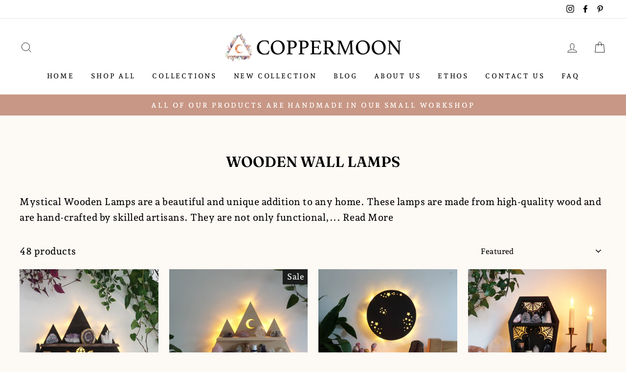

--- FILE ---
content_type: text/html; charset=utf-8
request_url: https://www.coppermoonboutique.com/collections/light-up-wall-art?filter.v.availability=1&page=2&grid_list
body_size: 77033
content:
<!doctype html>
<html class="no-js" lang="ShopLocaleDrop">
<head><script>var _listeners=[];EventTarget.prototype.addEventListenerBase=EventTarget.prototype.addEventListener,EventTarget.prototype.addEventListener=function(e,t,p){_listeners.push({target:this,type:e,listener:t}),this.addEventListenerBase(e,t,p)},EventTarget.prototype.removeEventListeners=function(e){for(var t=0;t!=_listeners.length;t++){var r=_listeners[t],n=r.target,s=r.type,i=r.listener;n==this&&s==e&&this.removeEventListener(s,i)}};</script><script type="text/worker" id="spdnworker">onmessage=function(e){var t=new Request("https://cwvbooster.kirklandapps.com/optimize/2235",{redirect:"follow"});fetch(t).then(e=>e.text()).then(e=>{postMessage(e)})};</script>
<script type="text/javascript">var spdnx=new Worker("data:text/javascript;base64,"+btoa(document.getElementById("spdnworker").textContent));spdnx.onmessage=function(t){var e=document.createElement("script");e.type="text/javascript",e.textContent=t.data,document.head.appendChild(e)},spdnx.postMessage("init");</script>
<script type="text/javascript" data-spdn="1">
const observer=new MutationObserver(mutations=>{mutations.forEach(({addedNodes})=>{addedNodes.forEach(node=>{
if(node.tagName==='SCRIPT'&&node.innerHTML.includes('asyncLoad')){node.type='text/spdnscript'}
if(node.nodeType===1&&node.tagName==='SCRIPT'&&node.innerHTML.includes('hotjar')){node.type='text/spdnscript'}
if(node.nodeType===1&&node.tagName==='SCRIPT'&&node.innerHTML.includes('xklaviyo')){node.type='text/spdnscript'}
if(node.nodeType===1&&node.tagName==='SCRIPT'&&node.innerHTML.includes('recaptcha')){node.type='text/spdnscript'}
if(node.nodeType===1&&node.tagName==='SCRIPT'&&node.src.includes('klaviyo')){node.type='text/spdnscript'}
if(node.nodeType===1&&node.tagName==='SCRIPT'&&node.src.includes('shop.app')){node.type='text/spdnscript'}
if(node.nodeType===1&&node.tagName==='SCRIPT'&&node.src.includes('judge.me')){node.type='text/spdnscript'}
if(node.nodeType===1&&node.tagName==='SCRIPT'&&node.innerHTML.includes('gorgias')){node.type='text/spdnscript'}
if(node.nodeType===1&&node.tagName==='SCRIPT'&&node.innerHTML.includes('facebook.net')){node.type='text/spdnscript'}
if(node.nodeType===1&&node.tagName==='SCRIPT'&&node.src.includes('gorgias')){node.type='text/spdnscript'}
if(node.nodeType===1&&node.tagName==='SCRIPT'&&node.src.includes('stripe')){node.type='text/spdnscript'}
if(node.nodeType===1&&node.tagName==='SCRIPT'&&node.src.includes('mem')){node.type='text/spdnscript'}
if(node.nodeType===1&&node.tagName==='SCRIPT'&&node.src.includes('privy')){node.type='text/spdnscript'}
if(node.nodeType===1&&node.tagName==='SCRIPT'&&node.src.includes('incart')){node.type='text/spdnscript'}
if(node.nodeType===1&&node.tagName==='SCRIPT'&&node.src.includes('webui')){node.type='text/spdnscript'}
 if(node.nodeType===1&&node.tagName==='SCRIPT'&&node.innerHTML.includes('gtag')){node.type='text/spdnscript'}
if(node.nodeType===1&&node.tagName==='SCRIPT'&&node.innerHTML.includes('tagmanager')){node.type='text/spdnscript'}
if(node.nodeType===1&&node.tagName==='SCRIPT'&&node.innerHTML.includes('gtm')){node.type='text/spdnscript'}
if(node.nodeType===1&&node.tagName==='SCRIPT'&&node.src.includes('googlet')){node.type='text/spdnscript'}
if(node.tagName==='SCRIPT'&&node.className=='analytics'){node.type='text/spdnscript'}  })})})
var ua = navigator.userAgent.toLowerCase();if ((ua.indexOf('chrome') > -1 || ua.indexOf('firefox') > -1) && window.location.href.indexOf("no-optimization") === -1 && window.location.href.indexOf("cart") === -1) {observer.observe(document.documentElement,{childList:true,subtree:true})}</script> 


<!-- Global site tag (gtag.js) - Google Ads -->
<script async src="https://www.googletagmanager.com/gtag/js?id=AW-379860577"></script>
<script>
  window.dataLayer = window.dataLayer || [];
  function gtag(){dataLayer.push(arguments);}
  gtag('js', new Date());

  gtag('config', 'AW-379860577');
</script>
  <meta charset="utf-8">
  <meta http-equiv="X-UA-Compatible" content="IE=edge,chrome=1">
  <meta name="viewport" content="width=device-width,initial-scale=1">
  <meta name="theme-color" content="#c89785">
  <link rel="canonical" href="https://www.coppermoonboutique.com/collections/light-up-wall-art?page=2">
  <meta name="format-detection" content="telephone=no"><link rel="shortcut icon" href="//www.coppermoonboutique.com/cdn/shop/files/ominsend_logo_32x32.jpg?v=1614704897" type="image/png" />
  <title>Wooden Wall Lamps
&ndash; Page 2
&ndash; Coppermoon
</title><meta name="description" content="Mystical Wooden Lamps are a beautiful and unique addition to any home. These lamps are made from high-quality wood and are hand-crafted by skilled artisans. They are not only functional, but also add a touch of elegance and mystery to any room in your home.  "><meta property="og:site_name" content="Coppermoon">
  <meta property="og:url" content="https://www.coppermoonboutique.com/collections/light-up-wall-art?page=2">
  <meta property="og:title" content="Wooden Wall Lamps">
  <meta property="og:type" content="website">
  <meta property="og:description" content="Mystical Wooden Lamps are a beautiful and unique addition to any home. These lamps are made from high-quality wood and are hand-crafted by skilled artisans. They are not only functional, but also add a touch of elegance and mystery to any room in your home.  "><meta property="og:image" content="http://www.coppermoonboutique.com/cdn/shop/collections/IMG_1380_1200x630.jpg?v=1739463088">
  <meta property="og:image:secure_url" content="https://www.coppermoonboutique.com/cdn/shop/collections/IMG_1380_1200x630.jpg?v=1739463088">
  <meta name="twitter:site" content="@">
  <meta name="twitter:card" content="summary_large_image">
  <meta name="twitter:title" content="Wooden Wall Lamps">
  <meta name="twitter:description" content="Mystical Wooden Lamps are a beautiful and unique addition to any home. These lamps are made from high-quality wood and are hand-crafted by skilled artisans. They are not only functional, but also add a touch of elegance and mystery to any room in your home.  ">


  <style data-shopify>
  @font-face {
  font-family: Fraunces;
  font-weight: 600;
  font-style: normal;
  src: url("//www.coppermoonboutique.com/cdn/fonts/fraunces/fraunces_n6.69791a9f00600e5a1e56a6f64efc9d10a28b9c92.woff2") format("woff2"),
       url("//www.coppermoonboutique.com/cdn/fonts/fraunces/fraunces_n6.e87d336d46d99db17df56f1dc77d222effffa1f3.woff") format("woff");
}

  @font-face {
  font-family: "Andada Pro";
  font-weight: 500;
  font-style: normal;
  src: url("//www.coppermoonboutique.com/cdn/fonts/andada_pro/andadapro_n5.ba0525b510606c02ae6c594b730a09bb5976e04f.woff2") format("woff2"),
       url("//www.coppermoonboutique.com/cdn/fonts/andada_pro/andadapro_n5.da9b2a0c8513f84fa719a512d2bf0165b8f1eef1.woff") format("woff");
}


  @font-face {
  font-family: "Andada Pro";
  font-weight: 600;
  font-style: normal;
  src: url("//www.coppermoonboutique.com/cdn/fonts/andada_pro/andadapro_n6.9d2eb02e005e338e8521851933208672b925c734.woff2") format("woff2"),
       url("//www.coppermoonboutique.com/cdn/fonts/andada_pro/andadapro_n6.241a3d50493eb67a763805ba171825ca6782aac2.woff") format("woff");
}

  @font-face {
  font-family: "Andada Pro";
  font-weight: 500;
  font-style: italic;
  src: url("//www.coppermoonboutique.com/cdn/fonts/andada_pro/andadapro_i5.7888702cbb3e4860211acdff04bf05141d444b50.woff2") format("woff2"),
       url("//www.coppermoonboutique.com/cdn/fonts/andada_pro/andadapro_i5.4e5b431dacee81b744b3a20fdf47c9fe79e9719e.woff") format("woff");
}

  @font-face {
  font-family: "Andada Pro";
  font-weight: 600;
  font-style: italic;
  src: url("//www.coppermoonboutique.com/cdn/fonts/andada_pro/andadapro_i6.0e288f34aac87bccbb1a45b28bc04c5031c3b65e.woff2") format("woff2"),
       url("//www.coppermoonboutique.com/cdn/fonts/andada_pro/andadapro_i6.b4843822eda4ca67d47703cef1b53706e3c729e1.woff") format("woff");
}

</style>

  <link href="//www.coppermoonboutique.com/cdn/shop/t/12/assets/theme.scss.css?v=150210692684735019441759259355" rel="stylesheet" type="text/css" media="all" />

  <style data-shopify>
    .collection-item__title {
      font-size: 14.4px;
    }

    @media screen and (min-width: 769px) {
      .collection-item__title {
        font-size: 18px;
      }
    }
  </style>
<style type='text/css'>
    :root {--delivery-country-image-url:url("https://dc.codericp.com/delivery/code_f.png");}
    .icon-ad_f{background-image:var(--delivery-country-image-url);background-position:0 0;width:20px;height:12px}.icon-ae_f{background-image:var(--delivery-country-image-url);background-position:-21px 0;width:20px;height:12px}.icon-af_f{background-image:var(--delivery-country-image-url);background-position:0 -13px;width:20px;height:12px}.icon-ag_f{background-image:var(--delivery-country-image-url);background-position:-21px -13px;width:20px;height:12px}.icon-ai_f{background-image:var(--delivery-country-image-url);background-position:0 -26px;width:20px;height:12px}.icon-al_f{background-image:var(--delivery-country-image-url);background-position:-21px -26px;width:20px;height:12px}.icon-am_f{background-image:var(--delivery-country-image-url);background-position:-42px 0;width:20px;height:12px}.icon-ao_f{background-image:var(--delivery-country-image-url);background-position:-42px -13px;width:20px;height:12px}.icon-aq_f{background-image:var(--delivery-country-image-url);background-position:-42px -26px;width:20px;height:12px}.icon-ar_f{background-image:var(--delivery-country-image-url);background-position:0 -39px;width:20px;height:12px}.icon-as_f{background-image:var(--delivery-country-image-url);background-position:-21px -39px;width:20px;height:12px}.icon-at_f{background-image:var(--delivery-country-image-url);background-position:-42px -39px;width:20px;height:12px}.icon-au_f{background-image:var(--delivery-country-image-url);background-position:-63px 0;width:20px;height:12px}.icon-aw_f{background-image:var(--delivery-country-image-url);background-position:-63px -13px;width:20px;height:12px}.icon-ax_f{background-image:var(--delivery-country-image-url);background-position:-63px -26px;width:20px;height:12px}.icon-az_f{background-image:var(--delivery-country-image-url);background-position:-63px -39px;width:20px;height:12px}.icon-ba_f{background-image:var(--delivery-country-image-url);background-position:0 -52px;width:20px;height:12px}.icon-bb_f{background-image:var(--delivery-country-image-url);background-position:-21px -52px;width:20px;height:12px}.icon-bd_f{background-image:var(--delivery-country-image-url);background-position:-42px -52px;width:20px;height:12px}.icon-be_f{background-image:var(--delivery-country-image-url);background-position:-63px -52px;width:20px;height:12px}.icon-bf_f{background-image:var(--delivery-country-image-url);background-position:0 -65px;width:20px;height:12px}.icon-bg_f{background-image:var(--delivery-country-image-url);background-position:-21px -65px;width:20px;height:12px}.icon-bh_f{background-image:var(--delivery-country-image-url);background-position:-42px -65px;width:20px;height:12px}.icon-bi_f{background-image:var(--delivery-country-image-url);background-position:-63px -65px;width:20px;height:12px}.icon-bj_f{background-image:var(--delivery-country-image-url);background-position:-84px 0;width:20px;height:12px}.icon-bl_f{background-image:var(--delivery-country-image-url);background-position:-84px -13px;width:20px;height:12px}.icon-bm_f{background-image:var(--delivery-country-image-url);background-position:-84px -26px;width:20px;height:12px}.icon-bn_f{background-image:var(--delivery-country-image-url);background-position:-84px -39px;width:20px;height:12px}.icon-bo_f{background-image:var(--delivery-country-image-url);background-position:-84px -52px;width:20px;height:12px}.icon-bq_f{background-image:var(--delivery-country-image-url);background-position:-84px -65px;width:20px;height:12px}.icon-br_f{background-image:var(--delivery-country-image-url);background-position:0 -78px;width:20px;height:12px}.icon-bs_f{background-image:var(--delivery-country-image-url);background-position:-21px -78px;width:20px;height:12px}.icon-bt_f{background-image:var(--delivery-country-image-url);background-position:-42px -78px;width:20px;height:12px}.icon-bv_f{background-image:var(--delivery-country-image-url);background-position:-63px -78px;width:20px;height:12px}.icon-bw_f{background-image:var(--delivery-country-image-url);background-position:-84px -78px;width:20px;height:12px}.icon-by_f{background-image:var(--delivery-country-image-url);background-position:0 -91px;width:20px;height:12px}.icon-bz_f{background-image:var(--delivery-country-image-url);background-position:-21px -91px;width:20px;height:12px}.icon-ca_f{background-image:var(--delivery-country-image-url);background-position:-42px -91px;width:20px;height:12px}.icon-cc_f{background-image:var(--delivery-country-image-url);background-position:-63px -91px;width:20px;height:12px}.icon-cd_f{background-image:var(--delivery-country-image-url);background-position:-84px -91px;width:20px;height:12px}.icon-cf_f{background-image:var(--delivery-country-image-url);background-position:-105px 0;width:20px;height:12px}.icon-cg_f{background-image:var(--delivery-country-image-url);background-position:-105px -13px;width:20px;height:12px}.icon-ch_f{background-image:var(--delivery-country-image-url);background-position:-105px -26px;width:20px;height:12px}.icon-ci_f{background-image:var(--delivery-country-image-url);background-position:-105px -39px;width:20px;height:12px}.icon-ck_f{background-image:var(--delivery-country-image-url);background-position:-105px -52px;width:20px;height:12px}.icon-cl_f{background-image:var(--delivery-country-image-url);background-position:-105px -65px;width:20px;height:12px}.icon-cm_f{background-image:var(--delivery-country-image-url);background-position:-105px -78px;width:20px;height:12px}.icon-cn_f{background-image:var(--delivery-country-image-url);background-position:-105px -91px;width:20px;height:12px}.icon-co_f{background-image:var(--delivery-country-image-url);background-position:0 -104px;width:20px;height:12px}.icon-cr_f{background-image:var(--delivery-country-image-url);background-position:-21px -104px;width:20px;height:12px}.icon-cu_f{background-image:var(--delivery-country-image-url);background-position:-42px -104px;width:20px;height:12px}.icon-cv_f{background-image:var(--delivery-country-image-url);background-position:-63px -104px;width:20px;height:12px}.icon-cw_f{background-image:var(--delivery-country-image-url);background-position:-84px -104px;width:20px;height:12px}.icon-cx_f{background-image:var(--delivery-country-image-url);background-position:-105px -104px;width:20px;height:12px}.icon-cy_f{background-image:var(--delivery-country-image-url);background-position:-126px 0;width:20px;height:12px}.icon-cz_f{background-image:var(--delivery-country-image-url);background-position:-126px -13px;width:20px;height:12px}.icon-de_f{background-image:var(--delivery-country-image-url);background-position:-126px -26px;width:20px;height:12px}.icon-dj_f{background-image:var(--delivery-country-image-url);background-position:-126px -39px;width:20px;height:12px}.icon-dk_f{background-image:var(--delivery-country-image-url);background-position:-126px -52px;width:20px;height:12px}.icon-dm_f{background-image:var(--delivery-country-image-url);background-position:-126px -65px;width:20px;height:12px}.icon-do_f{background-image:var(--delivery-country-image-url);background-position:-126px -78px;width:20px;height:12px}.icon-dz_f{background-image:var(--delivery-country-image-url);background-position:-126px -91px;width:20px;height:12px}.icon-ec_f{background-image:var(--delivery-country-image-url);background-position:-126px -104px;width:20px;height:12px}.icon-ee_f{background-image:var(--delivery-country-image-url);background-position:0 -117px;width:20px;height:12px}.icon-eg_f{background-image:var(--delivery-country-image-url);background-position:-21px -117px;width:20px;height:12px}.icon-eh_f{background-image:var(--delivery-country-image-url);background-position:-42px -117px;width:20px;height:12px}.icon-er_f{background-image:var(--delivery-country-image-url);background-position:-63px -117px;width:20px;height:12px}.icon-es_f{background-image:var(--delivery-country-image-url);background-position:-84px -117px;width:20px;height:12px}.icon-et_f{background-image:var(--delivery-country-image-url);background-position:-105px -117px;width:20px;height:12px}.icon-fi_f{background-image:var(--delivery-country-image-url);background-position:-126px -117px;width:20px;height:12px}.icon-fj_f{background-image:var(--delivery-country-image-url);background-position:0 -130px;width:20px;height:12px}.icon-fk_f{background-image:var(--delivery-country-image-url);background-position:-21px -130px;width:20px;height:12px}.icon-fm_f{background-image:var(--delivery-country-image-url);background-position:-42px -130px;width:20px;height:12px}.icon-fo_f{background-image:var(--delivery-country-image-url);background-position:-63px -130px;width:20px;height:12px}.icon-fr_f{background-image:var(--delivery-country-image-url);background-position:-84px -130px;width:20px;height:12px}.icon-ga_f{background-image:var(--delivery-country-image-url);background-position:-105px -130px;width:20px;height:12px}.icon-gb_f{background-image:var(--delivery-country-image-url);background-position:-126px -130px;width:20px;height:12px}.icon-gd_f{background-image:var(--delivery-country-image-url);background-position:-147px 0;width:20px;height:12px}.icon-ge_f{background-image:var(--delivery-country-image-url);background-position:-147px -13px;width:20px;height:12px}.icon-gf_f{background-image:var(--delivery-country-image-url);background-position:-147px -26px;width:20px;height:12px}.icon-gg_f{background-image:var(--delivery-country-image-url);background-position:-147px -39px;width:20px;height:12px}.icon-gh_f{background-image:var(--delivery-country-image-url);background-position:-147px -52px;width:20px;height:12px}.icon-gi_f{background-image:var(--delivery-country-image-url);background-position:-147px -65px;width:20px;height:12px}.icon-gl_f{background-image:var(--delivery-country-image-url);background-position:-147px -78px;width:20px;height:12px}.icon-gm_f{background-image:var(--delivery-country-image-url);background-position:-147px -91px;width:20px;height:12px}.icon-gn_f{background-image:var(--delivery-country-image-url);background-position:-147px -104px;width:20px;height:12px}.icon-gp_f{background-image:var(--delivery-country-image-url);background-position:-147px -117px;width:20px;height:12px}.icon-gq_f{background-image:var(--delivery-country-image-url);background-position:-147px -130px;width:20px;height:12px}.icon-gr_f{background-image:var(--delivery-country-image-url);background-position:0 -143px;width:20px;height:12px}.icon-gs_f{background-image:var(--delivery-country-image-url);background-position:-21px -143px;width:20px;height:12px}.icon-gt_f{background-image:var(--delivery-country-image-url);background-position:-42px -143px;width:20px;height:12px}.icon-gu_f{background-image:var(--delivery-country-image-url);background-position:-63px -143px;width:20px;height:12px}.icon-gw_f{background-image:var(--delivery-country-image-url);background-position:-84px -143px;width:20px;height:12px}.icon-gy_f{background-image:var(--delivery-country-image-url);background-position:-105px -143px;width:20px;height:12px}.icon-hk_f{background-image:var(--delivery-country-image-url);background-position:-126px -143px;width:20px;height:12px}.icon-hm_f{background-image:var(--delivery-country-image-url);background-position:-147px -143px;width:20px;height:12px}.icon-hn_f{background-image:var(--delivery-country-image-url);background-position:-168px 0;width:20px;height:12px}.icon-hr_f{background-image:var(--delivery-country-image-url);background-position:-168px -13px;width:20px;height:12px}.icon-ht_f{background-image:var(--delivery-country-image-url);background-position:-168px -26px;width:20px;height:12px}.icon-hu_f{background-image:var(--delivery-country-image-url);background-position:-168px -39px;width:20px;height:12px}.icon-id_f{background-image:var(--delivery-country-image-url);background-position:-168px -52px;width:20px;height:12px}.icon-ie_f{background-image:var(--delivery-country-image-url);background-position:-168px -65px;width:20px;height:12px}.icon-il_f{background-image:var(--delivery-country-image-url);background-position:-168px -78px;width:20px;height:12px}.icon-im_f{background-image:var(--delivery-country-image-url);background-position:-168px -91px;width:20px;height:12px}.icon-in_f{background-image:var(--delivery-country-image-url);background-position:-168px -104px;width:20px;height:12px}.icon-io_f{background-image:var(--delivery-country-image-url);background-position:-168px -117px;width:20px;height:12px}.icon-iq_f{background-image:var(--delivery-country-image-url);background-position:-168px -130px;width:20px;height:12px}.icon-ir_f{background-image:var(--delivery-country-image-url);background-position:-168px -143px;width:20px;height:12px}.icon-is_f{background-image:var(--delivery-country-image-url);background-position:0 -156px;width:20px;height:12px}.icon-it_f{background-image:var(--delivery-country-image-url);background-position:-21px -156px;width:20px;height:12px}.icon-je_f{background-image:var(--delivery-country-image-url);background-position:-42px -156px;width:20px;height:12px}.icon-jm_f{background-image:var(--delivery-country-image-url);background-position:-63px -156px;width:20px;height:12px}.icon-jo_f{background-image:var(--delivery-country-image-url);background-position:-84px -156px;width:20px;height:12px}.icon-jp_f{background-image:var(--delivery-country-image-url);background-position:-105px -156px;width:20px;height:12px}.icon-ke_f{background-image:var(--delivery-country-image-url);background-position:-126px -156px;width:20px;height:12px}.icon-kg_f{background-image:var(--delivery-country-image-url);background-position:-147px -156px;width:20px;height:12px}.icon-kh_f{background-image:var(--delivery-country-image-url);background-position:-168px -156px;width:20px;height:12px}.icon-ki_f{background-image:var(--delivery-country-image-url);background-position:0 -169px;width:20px;height:12px}.icon-km_f{background-image:var(--delivery-country-image-url);background-position:-21px -169px;width:20px;height:12px}.icon-kn_f{background-image:var(--delivery-country-image-url);background-position:-42px -169px;width:20px;height:12px}.icon-kp_f{background-image:var(--delivery-country-image-url);background-position:-63px -169px;width:20px;height:12px}.icon-kr_f{background-image:var(--delivery-country-image-url);background-position:-84px -169px;width:20px;height:12px}.icon-kw_f{background-image:var(--delivery-country-image-url);background-position:-105px -169px;width:20px;height:12px}.icon-ky_f{background-image:var(--delivery-country-image-url);background-position:-126px -169px;width:20px;height:12px}.icon-kz_f{background-image:var(--delivery-country-image-url);background-position:-147px -169px;width:20px;height:12px}.icon-la_f{background-image:var(--delivery-country-image-url);background-position:-168px -169px;width:20px;height:12px}.icon-lb_f{background-image:var(--delivery-country-image-url);background-position:-189px 0;width:20px;height:12px}.icon-lc_f{background-image:var(--delivery-country-image-url);background-position:-189px -13px;width:20px;height:12px}.icon-li_f{background-image:var(--delivery-country-image-url);background-position:-189px -26px;width:20px;height:12px}.icon-lk_f{background-image:var(--delivery-country-image-url);background-position:-189px -39px;width:20px;height:12px}.icon-lr_f{background-image:var(--delivery-country-image-url);background-position:-189px -52px;width:20px;height:12px}.icon-ls_f{background-image:var(--delivery-country-image-url);background-position:-189px -65px;width:20px;height:12px}.icon-lt_f{background-image:var(--delivery-country-image-url);background-position:-189px -78px;width:20px;height:12px}.icon-lu_f{background-image:var(--delivery-country-image-url);background-position:-189px -91px;width:20px;height:12px}.icon-lv_f{background-image:var(--delivery-country-image-url);background-position:-189px -104px;width:20px;height:12px}.icon-ly_f{background-image:var(--delivery-country-image-url);background-position:-189px -117px;width:20px;height:12px}.icon-ma_f{background-image:var(--delivery-country-image-url);background-position:-189px -130px;width:20px;height:12px}.icon-mc_f{background-image:var(--delivery-country-image-url);background-position:-189px -143px;width:20px;height:12px}.icon-md_f{background-image:var(--delivery-country-image-url);background-position:-189px -156px;width:20px;height:12px}.icon-me_f{background-image:var(--delivery-country-image-url);background-position:-189px -169px;width:20px;height:12px}.icon-mf_f{background-image:var(--delivery-country-image-url);background-position:0 -182px;width:20px;height:12px}.icon-mg_f{background-image:var(--delivery-country-image-url);background-position:-21px -182px;width:20px;height:12px}.icon-mh_f{background-image:var(--delivery-country-image-url);background-position:-42px -182px;width:20px;height:12px}.icon-mk_f{background-image:var(--delivery-country-image-url);background-position:-63px -182px;width:20px;height:12px}.icon-ml_f{background-image:var(--delivery-country-image-url);background-position:-84px -182px;width:20px;height:12px}.icon-mm_f{background-image:var(--delivery-country-image-url);background-position:-105px -182px;width:20px;height:12px}.icon-mn_f{background-image:var(--delivery-country-image-url);background-position:-126px -182px;width:20px;height:12px}.icon-mo_f{background-image:var(--delivery-country-image-url);background-position:-147px -182px;width:20px;height:12px}.icon-mp_f{background-image:var(--delivery-country-image-url);background-position:-168px -182px;width:20px;height:12px}.icon-mq_f{background-image:var(--delivery-country-image-url);background-position:-189px -182px;width:20px;height:12px}.icon-mr_f{background-image:var(--delivery-country-image-url);background-position:0 -195px;width:20px;height:12px}.icon-ms_f{background-image:var(--delivery-country-image-url);background-position:-21px -195px;width:20px;height:12px}.icon-mt_f{background-image:var(--delivery-country-image-url);background-position:-42px -195px;width:20px;height:12px}.icon-mu_f{background-image:var(--delivery-country-image-url);background-position:-63px -195px;width:20px;height:12px}.icon-mv_f{background-image:var(--delivery-country-image-url);background-position:-84px -195px;width:20px;height:12px}.icon-mw_f{background-image:var(--delivery-country-image-url);background-position:-105px -195px;width:20px;height:12px}.icon-mx_f{background-image:var(--delivery-country-image-url);background-position:-126px -195px;width:20px;height:12px}.icon-my_f{background-image:var(--delivery-country-image-url);background-position:-147px -195px;width:20px;height:12px}.icon-mz_f{background-image:var(--delivery-country-image-url);background-position:-168px -195px;width:20px;height:12px}.icon-na_f{background-image:var(--delivery-country-image-url);background-position:-189px -195px;width:20px;height:12px}.icon-nc_f{background-image:var(--delivery-country-image-url);background-position:-210px 0;width:20px;height:12px}.icon-ne_f{background-image:var(--delivery-country-image-url);background-position:-210px -13px;width:20px;height:12px}.icon-nf_f{background-image:var(--delivery-country-image-url);background-position:-210px -26px;width:20px;height:12px}.icon-ng_f{background-image:var(--delivery-country-image-url);background-position:-210px -39px;width:20px;height:12px}.icon-ni_f{background-image:var(--delivery-country-image-url);background-position:-210px -52px;width:20px;height:12px}.icon-nl_f{background-image:var(--delivery-country-image-url);background-position:-210px -65px;width:20px;height:12px}.icon-no_f{background-image:var(--delivery-country-image-url);background-position:-210px -78px;width:20px;height:12px}.icon-np_f{background-image:var(--delivery-country-image-url);background-position:-210px -91px;width:20px;height:12px}.icon-nr_f{background-image:var(--delivery-country-image-url);background-position:-210px -104px;width:20px;height:12px}.icon-nu_f{background-image:var(--delivery-country-image-url);background-position:-210px -117px;width:20px;height:12px}.icon-nz_f{background-image:var(--delivery-country-image-url);background-position:-210px -130px;width:20px;height:12px}.icon-om_f{background-image:var(--delivery-country-image-url);background-position:-210px -143px;width:20px;height:12px}.icon-pa_f{background-image:var(--delivery-country-image-url);background-position:-210px -156px;width:20px;height:12px}.icon-pe_f{background-image:var(--delivery-country-image-url);background-position:-210px -169px;width:20px;height:12px}.icon-pf_f{background-image:var(--delivery-country-image-url);background-position:-210px -182px;width:20px;height:12px}.icon-pg_f{background-image:var(--delivery-country-image-url);background-position:-210px -195px;width:20px;height:12px}.icon-ph_f{background-image:var(--delivery-country-image-url);background-position:0 -208px;width:20px;height:12px}.icon-pk_f{background-image:var(--delivery-country-image-url);background-position:-21px -208px;width:20px;height:12px}.icon-pl_f{background-image:var(--delivery-country-image-url);background-position:-42px -208px;width:20px;height:12px}.icon-pm_f{background-image:var(--delivery-country-image-url);background-position:-63px -208px;width:20px;height:12px}.icon-pn_f{background-image:var(--delivery-country-image-url);background-position:-84px -208px;width:20px;height:12px}.icon-pr_f{background-image:var(--delivery-country-image-url);background-position:-105px -208px;width:20px;height:12px}.icon-ps_f{background-image:var(--delivery-country-image-url);background-position:-126px -208px;width:20px;height:12px}.icon-pt_f{background-image:var(--delivery-country-image-url);background-position:-147px -208px;width:20px;height:12px}.icon-pw_f{background-image:var(--delivery-country-image-url);background-position:-168px -208px;width:20px;height:12px}.icon-py_f{background-image:var(--delivery-country-image-url);background-position:-189px -208px;width:20px;height:12px}.icon-qa_f{background-image:var(--delivery-country-image-url);background-position:-210px -208px;width:20px;height:12px}.icon-re_f{background-image:var(--delivery-country-image-url);background-position:-231px 0;width:20px;height:12px}.icon-ro_f{background-image:var(--delivery-country-image-url);background-position:-231px -13px;width:20px;height:12px}.icon-rs_f{background-image:var(--delivery-country-image-url);background-position:-231px -26px;width:20px;height:12px}.icon-ru_f{background-image:var(--delivery-country-image-url);background-position:-231px -39px;width:20px;height:12px}.icon-rw_f{background-image:var(--delivery-country-image-url);background-position:-231px -52px;width:20px;height:12px}.icon-sa_f{background-image:var(--delivery-country-image-url);background-position:-231px -65px;width:20px;height:12px}.icon-sb_f{background-image:var(--delivery-country-image-url);background-position:-231px -78px;width:20px;height:12px}.icon-sc_f{background-image:var(--delivery-country-image-url);background-position:-231px -91px;width:20px;height:12px}.icon-sd_f{background-image:var(--delivery-country-image-url);background-position:-231px -104px;width:20px;height:12px}.icon-se_f{background-image:var(--delivery-country-image-url);background-position:-231px -117px;width:20px;height:12px}.icon-sg_f{background-image:var(--delivery-country-image-url);background-position:-231px -130px;width:20px;height:12px}.icon-sh_f{background-image:var(--delivery-country-image-url);background-position:-231px -143px;width:20px;height:12px}.icon-si_f{background-image:var(--delivery-country-image-url);background-position:-231px -156px;width:20px;height:12px}.icon-sj_f{background-image:var(--delivery-country-image-url);background-position:-231px -169px;width:20px;height:12px}.icon-sk_f{background-image:var(--delivery-country-image-url);background-position:-231px -182px;width:20px;height:12px}.icon-sl_f{background-image:var(--delivery-country-image-url);background-position:-231px -195px;width:20px;height:12px}.icon-sm_f{background-image:var(--delivery-country-image-url);background-position:-231px -208px;width:20px;height:12px}.icon-sn_f{background-image:var(--delivery-country-image-url);background-position:0 -221px;width:20px;height:12px}.icon-so_f{background-image:var(--delivery-country-image-url);background-position:-21px -221px;width:20px;height:12px}.icon-sr_f{background-image:var(--delivery-country-image-url);background-position:-42px -221px;width:20px;height:12px}.icon-ss_f{background-image:var(--delivery-country-image-url);background-position:-63px -221px;width:20px;height:12px}.icon-st_f{background-image:var(--delivery-country-image-url);background-position:-84px -221px;width:20px;height:12px}.icon-sv_f{background-image:var(--delivery-country-image-url);background-position:-105px -221px;width:20px;height:12px}.icon-sx_f{background-image:var(--delivery-country-image-url);background-position:-126px -221px;width:20px;height:12px}.icon-sy_f{background-image:var(--delivery-country-image-url);background-position:-147px -221px;width:20px;height:12px}.icon-sz_f{background-image:var(--delivery-country-image-url);background-position:-168px -221px;width:20px;height:12px}.icon-tc_f{background-image:var(--delivery-country-image-url);background-position:-189px -221px;width:20px;height:12px}.icon-td_f{background-image:var(--delivery-country-image-url);background-position:-210px -221px;width:20px;height:12px}.icon-tf_f{background-image:var(--delivery-country-image-url);background-position:-231px -221px;width:20px;height:12px}.icon-tg_f{background-image:var(--delivery-country-image-url);background-position:0 -234px;width:20px;height:12px}.icon-th_f{background-image:var(--delivery-country-image-url);background-position:-21px -234px;width:20px;height:12px}.icon-tj_f{background-image:var(--delivery-country-image-url);background-position:-42px -234px;width:20px;height:12px}.icon-tk_f{background-image:var(--delivery-country-image-url);background-position:-63px -234px;width:20px;height:12px}.icon-tl_f{background-image:var(--delivery-country-image-url);background-position:-84px -234px;width:20px;height:12px}.icon-tm_f{background-image:var(--delivery-country-image-url);background-position:-105px -234px;width:20px;height:12px}.icon-tn_f{background-image:var(--delivery-country-image-url);background-position:-126px -234px;width:20px;height:12px}.icon-to_f{background-image:var(--delivery-country-image-url);background-position:-147px -234px;width:20px;height:12px}.icon-tr_f{background-image:var(--delivery-country-image-url);background-position:-168px -234px;width:20px;height:12px}.icon-tt_f{background-image:var(--delivery-country-image-url);background-position:-189px -234px;width:20px;height:12px}.icon-tv_f{background-image:var(--delivery-country-image-url);background-position:-210px -234px;width:20px;height:12px}.icon-tw_f{background-image:var(--delivery-country-image-url);background-position:-231px -234px;width:20px;height:12px}.icon-tz_f{background-image:var(--delivery-country-image-url);background-position:-252px 0;width:20px;height:12px}.icon-ua_f{background-image:var(--delivery-country-image-url);background-position:-252px -13px;width:20px;height:12px}.icon-ug_f{background-image:var(--delivery-country-image-url);background-position:-252px -26px;width:20px;height:12px}.icon-um_f{background-image:var(--delivery-country-image-url);background-position:-252px -39px;width:20px;height:12px}.icon-us_f{background-image:var(--delivery-country-image-url);background-position:-252px -52px;width:20px;height:12px}.icon-uy_f{background-image:var(--delivery-country-image-url);background-position:-252px -65px;width:20px;height:12px}.icon-uz_f{background-image:var(--delivery-country-image-url);background-position:-252px -78px;width:20px;height:12px}.icon-va_f{background-image:var(--delivery-country-image-url);background-position:-252px -91px;width:20px;height:12px}.icon-vc_f{background-image:var(--delivery-country-image-url);background-position:-252px -104px;width:20px;height:12px}.icon-ve_f{background-image:var(--delivery-country-image-url);background-position:-252px -117px;width:20px;height:12px}.icon-vg_f{background-image:var(--delivery-country-image-url);background-position:-252px -130px;width:20px;height:12px}.icon-vi_f{background-image:var(--delivery-country-image-url);background-position:-252px -143px;width:20px;height:12px}.icon-vn_f{background-image:var(--delivery-country-image-url);background-position:-252px -156px;width:20px;height:12px}.icon-vu_f{background-image:var(--delivery-country-image-url);background-position:-252px -169px;width:20px;height:12px}.icon-wf_f{background-image:var(--delivery-country-image-url);background-position:-252px -182px;width:20px;height:12px}.icon-ws_f{background-image:var(--delivery-country-image-url);background-position:-252px -195px;width:20px;height:12px}.icon-xk_f{background-image:var(--delivery-country-image-url);background-position:-252px -208px;width:20px;height:12px}.icon-ye_f{background-image:var(--delivery-country-image-url);background-position:-252px -221px;width:20px;height:12px}.icon-yt_f{background-image:var(--delivery-country-image-url);background-position:-252px -234px;width:20px;height:12px}.icon-za_f{background-image:var(--delivery-country-image-url);background-position:0 -247px;width:20px;height:12px}.icon-zm_f{background-image:var(--delivery-country-image-url);background-position:-21px -247px;width:20px;height:12px}.icon-zw_f{background-image:var(--delivery-country-image-url);background-position:-42px -247px;width:20px;height:12px}
</style>
<script>
    window.deliveryCommon = window.deliveryCommon || {};
    window.deliveryCommon.setting = {};
    Object.assign(window.deliveryCommon.setting, {
        "shop_currency_code__ed": 'GBP' || 'USD',
        "shop_locale_code__ed": 'en' || 'en',
        "shop_domain__ed":  'coppermoon-shop.myshopify.com',
        "product_available__ed": '',
        "product_id__ed": ''
    });
    window.deliveryED = window.deliveryED || {};
    window.deliveryED.setting = {};
    Object.assign(window.deliveryED.setting, {
        "delivery__app_setting": {"main_delivery_setting":{"is_active":0,"order_delivery_info":"\u003cp\u003e\u003c\/p\u003e","is_ignore_out_of_stock":0,"out_of_stock_mode":0,"out_of_stock_info":"\u003cp\u003e\u003c\/p\u003e","order_progress_bar_mode":0,"order_progress_setting":{"ordered":{"svg_number":0,"title":"Ordered","tips_description":"After you place the order, we will need 1-3 days to prepare the shipment"},"order_ready":{"svg_number":4,"is_active":1,"title":"Order Ready","date_title":"{order_ready_minimum_date} - {order_ready_maximum_date}","tips_description":"Orders will start to be shipped"},"order_delivered":{"svg_number":10,"title":"Delivered","date_title":"{order_delivered_minimum_date} - {order_delivered_maximum_date}","tips_description":"Estimated arrival date range：{order_delivered_minimum_date} - {order_delivered_maximum_date}"}},"order_delivery_work_week":[0,1,1,1,1,1,0],"order_delivery_day_range":[11,14],"order_delivery_calc_method":0,"order_ready_work_week":[1,1,1,1,1,1,1],"order_ready_day_range":[7,14],"order_ready_calc_method":2,"holiday":[],"order_delivery_date_format":0,"delivery_date_custom_format":"{month_local} {day}","delivery_date_format_zero":1,"delivery_date_format_month_translate":["Jan","Feb","Mar","Apr","May","Jun","Jul","Aug","Sep","Oct","Nov","Dec"],"delivery_date_format_week_translate":["Sun","Mon","Tues","Wed","Thur","Fri","Sat"],"order_delivery_countdown_format":0,"delivery_countdown_custom_format":"{hours} {hours_local} {minutes} {minutes_local} {seconds} {seconds_local}","countdown_format_translate":["Hours","Minutes","Seconds"],"delivery_countdown_format_zero":1,"countdown_cutoff_hour":23,"countdown_cutoff_minute":59,"countdown_cutoff_advanced_enable":0,"countdown_cutoff_advanced":[[23,59],[23,59],[23,59],[23,59],[23,59],[23,59],[23,59]],"countdown_mode":0,"after_deadline_hide_widget":0,"timezone_mode":0,"timezone":0,"todayandtomorrow":[{"lan_code":"en","lan_name":"English","left":"today","right":"tomorrow"}],"translate_country_name":[],"widget_layout_mode":0,"widget_placement_method":0,"widget_placement_position":0,"widget_placement_page":1,"widget_margin":[12,0,0,0],"message_text_widget_appearance_setting":{"border":{"border_width":1,"border_radius":4,"border_line":2},"color":{"text_color":"#000000","background_color":"#f7f7f7","border_color":"#E2E2E2"},"other":{"margin":[0,0,0,0],"padding":[10,10,10,10]}},"progress_bar_widget_appearance_setting":{"color":{"basic":{"icon_color":"#000000","icon_background_color":"#fcf8f8","order_status_title_color":"#000000","date_title_color":"#000000"},"advanced":{"order_status_title_color":"#000000","progress_line_color":"#000000","date_title_color":"#000000","description_tips_background_color":"#000000","icon_background_color":"#000000","icon_color":"#FFFFFF","description_tips_color":"#FFFFFF"}},"font":{"icon_font":20,"order_status_title_font":14,"date_title_font":14,"description_tips_font":14},"other":{"margin":[8,0,0,0]}},"show_country_mode":0,"arrow_down_position":0,"country_modal_background_rgba":[0,0,0,0.5],"country_modal_appearance_setting":{"color":{"text_color":"#000000","background_color":"#FFFFFF","icon_color":"#999999","selected_color":"#f2f2f2"},"border":{"border_radius":7},"font":{"text_font":16,"icon_font":16},"other":{"width":56}},"cart_form_mode":0,"cart_form_position":0,"product_form_position":0,"out_of_stock_product_form_position":0,"cart_checkout_status":1,"cart_checkout_title":"Estimated between","cart_checkout_description":"{order_delivered_minimum_date} and {order_delivered_maximum_date}","widget_custom_css":"","replace_jq":0,"jquery_version":"1.12.0","is_ignore_cookie_cache":0,"is_show_all":1,"p_mapping":1000002,"product_ids":[]}},
        "delivery__pro_setting": null,
        "delivery__cate_setting": null
    });
</script>

  <script>
    document.documentElement.className = document.documentElement.className.replace('no-js', 'js');

    window.theme = window.theme || {};
    theme.strings = {
      addToCart: "Add to cart",
      soldOut: "Sold Out",
      unavailable: "Unavailable",
      stockLabel: "Only [count] items in stock!",
      willNotShipUntil: "Will not ship until [date]",
      willBeInStockAfter: "Will be in stock after [date]",
      waitingForStock: "Inventory on the way",
      savePrice: "Save [saved_amount]",
      cartEmpty: "Your cart is currently empty.",
      cartTermsConfirmation: "You must agree with the terms and conditions of sales to check out"
    };
    theme.settings = {
      dynamicVariantsEnable: true,
      dynamicVariantType: "button",
      cartType: "drawer",
      moneyFormat: "\u003cspan class=money\u003e£{{amount}}\u003c\/span\u003e",
      saveType: "dollar",
      recentlyViewedEnabled: false,
      predictiveSearch: true,
      predictiveSearchType: "product,article,page",
      inventoryThreshold: 10,
      quickView: true,
      themeName: 'Impulse',
      themeVersion: "3.0.2"
    };
  </script>

  <script>window.performance && window.performance.mark && window.performance.mark('shopify.content_for_header.start');</script><meta name="google-site-verification" content="U3to7_RmVoRSwyglUuJ6rs-bdZ_2VaX5UsHWQblZitw">
<meta id="shopify-digital-wallet" name="shopify-digital-wallet" content="/3692167257/digital_wallets/dialog">
<meta name="shopify-checkout-api-token" content="1247bcce09e9ea6cb5af085c0748b06f">
<meta id="in-context-paypal-metadata" data-shop-id="3692167257" data-venmo-supported="false" data-environment="production" data-locale="en_US" data-paypal-v4="true" data-currency="GBP">
<link rel="alternate" type="application/atom+xml" title="Feed" href="/collections/light-up-wall-art.atom" />
<link rel="prev" href="/collections/light-up-wall-art?filter.v.availability=1&amp;page=1">
<link rel="alternate" type="application/json+oembed" href="https://www.coppermoonboutique.com/collections/light-up-wall-art.oembed?page=2">
<script async="async" src="/checkouts/internal/preloads.js?locale=en-GB"></script>
<script id="shopify-features" type="application/json">{"accessToken":"1247bcce09e9ea6cb5af085c0748b06f","betas":["rich-media-storefront-analytics"],"domain":"www.coppermoonboutique.com","predictiveSearch":true,"shopId":3692167257,"locale":"en"}</script>
<script>var Shopify = Shopify || {};
Shopify.shop = "coppermoon-shop.myshopify.com";
Shopify.locale = "en";
Shopify.currency = {"active":"GBP","rate":"1.0"};
Shopify.country = "GB";
Shopify.theme = {"name":"Impulse","id":79324840038,"schema_name":"Impulse","schema_version":"3.0.2","theme_store_id":857,"role":"main"};
Shopify.theme.handle = "null";
Shopify.theme.style = {"id":null,"handle":null};
Shopify.cdnHost = "www.coppermoonboutique.com/cdn";
Shopify.routes = Shopify.routes || {};
Shopify.routes.root = "/";</script>
<script type="module">!function(o){(o.Shopify=o.Shopify||{}).modules=!0}(window);</script>
<script>!function(o){function n(){var o=[];function n(){o.push(Array.prototype.slice.apply(arguments))}return n.q=o,n}var t=o.Shopify=o.Shopify||{};t.loadFeatures=n(),t.autoloadFeatures=n()}(window);</script>
<script id="shop-js-analytics" type="application/json">{"pageType":"collection"}</script>
<script defer="defer" async type="module" src="//www.coppermoonboutique.com/cdn/shopifycloud/shop-js/modules/v2/client.init-shop-cart-sync_BdyHc3Nr.en.esm.js"></script>
<script defer="defer" async type="module" src="//www.coppermoonboutique.com/cdn/shopifycloud/shop-js/modules/v2/chunk.common_Daul8nwZ.esm.js"></script>
<script type="module">
  await import("//www.coppermoonboutique.com/cdn/shopifycloud/shop-js/modules/v2/client.init-shop-cart-sync_BdyHc3Nr.en.esm.js");
await import("//www.coppermoonboutique.com/cdn/shopifycloud/shop-js/modules/v2/chunk.common_Daul8nwZ.esm.js");

  window.Shopify.SignInWithShop?.initShopCartSync?.({"fedCMEnabled":true,"windoidEnabled":true});

</script>
<script>(function() {
  var isLoaded = false;
  function asyncLoad() {
    if (isLoaded) return;
    isLoaded = true;
    var urls = ["\/\/d1liekpayvooaz.cloudfront.net\/apps\/customizery\/customizery.js?shop=coppermoon-shop.myshopify.com","https:\/\/loox.io\/widget\/E1WbLWe12K\/loox.1607860785090.js?shop=coppermoon-shop.myshopify.com","https:\/\/coppermoon-shop.myshopify.com\/apps\/delivery\/delivery_coder.js?t=1711784871.6962\u0026n=496671380\u0026shop=coppermoon-shop.myshopify.com","https:\/\/storage.googleapis.com\/timesact-resources\/scripts\/timesact.js?shop=coppermoon-shop.myshopify.com","https:\/\/cdn-app.cart-bot.net\/public\/js\/append.js?shop=coppermoon-shop.myshopify.com","https:\/\/app.carecart.io\/api\/abandoned-cart\/js-script?shop=coppermoon-shop.myshopify.com","https:\/\/cdn.s3.pop-convert.com\/pcjs.production.min.js?unique_id=coppermoon-shop.myshopify.com\u0026shop=coppermoon-shop.myshopify.com","https:\/\/script.pop-convert.com\/new-micro\/production.pc.min.js?unique_id=coppermoon-shop.myshopify.com\u0026shop=coppermoon-shop.myshopify.com"];
    for (var i = 0; i < urls.length; i++) {
      var s = document.createElement('script');
      s.type = 'text/javascript';
      s.async = true;
      s.src = urls[i];
      var x = document.getElementsByTagName('script')[0];
      x.parentNode.insertBefore(s, x);
    }
  };
  if(window.attachEvent) {
    window.attachEvent('onload', asyncLoad);
  } else {
    window.addEventListener('load', asyncLoad, false);
  }
})();</script>
<script id="__st">var __st={"a":3692167257,"offset":0,"reqid":"9dc24279-6f4e-4c6d-8a0d-6e77ba115e64-1768983726","pageurl":"www.coppermoonboutique.com\/collections\/light-up-wall-art?filter.v.availability=1\u0026page=2\u0026grid_list","u":"3d98bc4e46e4","p":"collection","rtyp":"collection","rid":89482199129};</script>
<script>window.ShopifyPaypalV4VisibilityTracking = true;</script>
<script id="captcha-bootstrap">!function(){'use strict';const t='contact',e='account',n='new_comment',o=[[t,t],['blogs',n],['comments',n],[t,'customer']],c=[[e,'customer_login'],[e,'guest_login'],[e,'recover_customer_password'],[e,'create_customer']],r=t=>t.map((([t,e])=>`form[action*='/${t}']:not([data-nocaptcha='true']) input[name='form_type'][value='${e}']`)).join(','),a=t=>()=>t?[...document.querySelectorAll(t)].map((t=>t.form)):[];function s(){const t=[...o],e=r(t);return a(e)}const i='password',u='form_key',d=['recaptcha-v3-token','g-recaptcha-response','h-captcha-response',i],f=()=>{try{return window.sessionStorage}catch{return}},m='__shopify_v',_=t=>t.elements[u];function p(t,e,n=!1){try{const o=window.sessionStorage,c=JSON.parse(o.getItem(e)),{data:r}=function(t){const{data:e,action:n}=t;return t[m]||n?{data:e,action:n}:{data:t,action:n}}(c);for(const[e,n]of Object.entries(r))t.elements[e]&&(t.elements[e].value=n);n&&o.removeItem(e)}catch(o){console.error('form repopulation failed',{error:o})}}const l='form_type',E='cptcha';function T(t){t.dataset[E]=!0}const w=window,h=w.document,L='Shopify',v='ce_forms',y='captcha';let A=!1;((t,e)=>{const n=(g='f06e6c50-85a8-45c8-87d0-21a2b65856fe',I='https://cdn.shopify.com/shopifycloud/storefront-forms-hcaptcha/ce_storefront_forms_captcha_hcaptcha.v1.5.2.iife.js',D={infoText:'Protected by hCaptcha',privacyText:'Privacy',termsText:'Terms'},(t,e,n)=>{const o=w[L][v],c=o.bindForm;if(c)return c(t,g,e,D).then(n);var r;o.q.push([[t,g,e,D],n]),r=I,A||(h.body.append(Object.assign(h.createElement('script'),{id:'captcha-provider',async:!0,src:r})),A=!0)});var g,I,D;w[L]=w[L]||{},w[L][v]=w[L][v]||{},w[L][v].q=[],w[L][y]=w[L][y]||{},w[L][y].protect=function(t,e){n(t,void 0,e),T(t)},Object.freeze(w[L][y]),function(t,e,n,w,h,L){const[v,y,A,g]=function(t,e,n){const i=e?o:[],u=t?c:[],d=[...i,...u],f=r(d),m=r(i),_=r(d.filter((([t,e])=>n.includes(e))));return[a(f),a(m),a(_),s()]}(w,h,L),I=t=>{const e=t.target;return e instanceof HTMLFormElement?e:e&&e.form},D=t=>v().includes(t);t.addEventListener('submit',(t=>{const e=I(t);if(!e)return;const n=D(e)&&!e.dataset.hcaptchaBound&&!e.dataset.recaptchaBound,o=_(e),c=g().includes(e)&&(!o||!o.value);(n||c)&&t.preventDefault(),c&&!n&&(function(t){try{if(!f())return;!function(t){const e=f();if(!e)return;const n=_(t);if(!n)return;const o=n.value;o&&e.removeItem(o)}(t);const e=Array.from(Array(32),(()=>Math.random().toString(36)[2])).join('');!function(t,e){_(t)||t.append(Object.assign(document.createElement('input'),{type:'hidden',name:u})),t.elements[u].value=e}(t,e),function(t,e){const n=f();if(!n)return;const o=[...t.querySelectorAll(`input[type='${i}']`)].map((({name:t})=>t)),c=[...d,...o],r={};for(const[a,s]of new FormData(t).entries())c.includes(a)||(r[a]=s);n.setItem(e,JSON.stringify({[m]:1,action:t.action,data:r}))}(t,e)}catch(e){console.error('failed to persist form',e)}}(e),e.submit())}));const S=(t,e)=>{t&&!t.dataset[E]&&(n(t,e.some((e=>e===t))),T(t))};for(const o of['focusin','change'])t.addEventListener(o,(t=>{const e=I(t);D(e)&&S(e,y())}));const B=e.get('form_key'),M=e.get(l),P=B&&M;t.addEventListener('DOMContentLoaded',(()=>{const t=y();if(P)for(const e of t)e.elements[l].value===M&&p(e,B);[...new Set([...A(),...v().filter((t=>'true'===t.dataset.shopifyCaptcha))])].forEach((e=>S(e,t)))}))}(h,new URLSearchParams(w.location.search),n,t,e,['guest_login'])})(!0,!0)}();</script>
<script integrity="sha256-4kQ18oKyAcykRKYeNunJcIwy7WH5gtpwJnB7kiuLZ1E=" data-source-attribution="shopify.loadfeatures" defer="defer" src="//www.coppermoonboutique.com/cdn/shopifycloud/storefront/assets/storefront/load_feature-a0a9edcb.js" crossorigin="anonymous"></script>
<script data-source-attribution="shopify.dynamic_checkout.dynamic.init">var Shopify=Shopify||{};Shopify.PaymentButton=Shopify.PaymentButton||{isStorefrontPortableWallets:!0,init:function(){window.Shopify.PaymentButton.init=function(){};var t=document.createElement("script");t.src="https://www.coppermoonboutique.com/cdn/shopifycloud/portable-wallets/latest/portable-wallets.en.js",t.type="module",document.head.appendChild(t)}};
</script>
<script data-source-attribution="shopify.dynamic_checkout.buyer_consent">
  function portableWalletsHideBuyerConsent(e){var t=document.getElementById("shopify-buyer-consent"),n=document.getElementById("shopify-subscription-policy-button");t&&n&&(t.classList.add("hidden"),t.setAttribute("aria-hidden","true"),n.removeEventListener("click",e))}function portableWalletsShowBuyerConsent(e){var t=document.getElementById("shopify-buyer-consent"),n=document.getElementById("shopify-subscription-policy-button");t&&n&&(t.classList.remove("hidden"),t.removeAttribute("aria-hidden"),n.addEventListener("click",e))}window.Shopify?.PaymentButton&&(window.Shopify.PaymentButton.hideBuyerConsent=portableWalletsHideBuyerConsent,window.Shopify.PaymentButton.showBuyerConsent=portableWalletsShowBuyerConsent);
</script>
<script data-source-attribution="shopify.dynamic_checkout.cart.bootstrap">document.addEventListener("DOMContentLoaded",(function(){function t(){return document.querySelector("shopify-accelerated-checkout-cart, shopify-accelerated-checkout")}if(t())Shopify.PaymentButton.init();else{new MutationObserver((function(e,n){t()&&(Shopify.PaymentButton.init(),n.disconnect())})).observe(document.body,{childList:!0,subtree:!0})}}));
</script>
<script id='scb4127' type='text/javascript' async='' src='https://www.coppermoonboutique.com/cdn/shopifycloud/privacy-banner/storefront-banner.js'></script><link id="shopify-accelerated-checkout-styles" rel="stylesheet" media="screen" href="https://www.coppermoonboutique.com/cdn/shopifycloud/portable-wallets/latest/accelerated-checkout-backwards-compat.css" crossorigin="anonymous">
<style id="shopify-accelerated-checkout-cart">
        #shopify-buyer-consent {
  margin-top: 1em;
  display: inline-block;
  width: 100%;
}

#shopify-buyer-consent.hidden {
  display: none;
}

#shopify-subscription-policy-button {
  background: none;
  border: none;
  padding: 0;
  text-decoration: underline;
  font-size: inherit;
  cursor: pointer;
}

#shopify-subscription-policy-button::before {
  box-shadow: none;
}

      </style>

<script>window.performance && window.performance.mark && window.performance.mark('shopify.content_for_header.end');</script>

  <script src="//www.coppermoonboutique.com/cdn/shop/t/12/assets/vendor-scripts-v6.js" defer="defer"></script>

  

  <script src="//www.coppermoonboutique.com/cdn/shop/t/12/assets/theme.js?v=23286472351675302561584916186" defer="defer"></script><script>
window.mlvedaShopCurrency = "GBP";
window.shopCurrency = "GBP";
window.supported_currencies = "GBP USD EUR CAD AUD INR JPY SEK SGD RUB NZD NOK ISK HKD DKK CHF";
</script> 
<!-- "snippets/pagefly-header.liquid" was not rendered, the associated app was uninstalled -->
 <!-- pinterTag --><script type="text/javascript">!function(e){if(!window.pintrk){window.pintrk=function(){window.pintrk.queue.push(Array.prototype.slice.call(arguments))};var n=window.pintrk;n.queue=[],n.version="3.0";var t=document.createElement("script");t.async=!0,t.src=e;var r=document.getElementsByTagName("script")[0];r.parentNode.insertBefore(t,r)}}("https://s.pinimg.com/ct/core.js");pintrk("load", "2614270843894", {em: '<user_email_address>'});pintrk("page");</script><!-- pinterTag --><script>pintrk('track', 'pagevisit');</script>
	<script>var loox_global_hash = '1768667630511';</script><script>var loox_floating_widget = {"active":true,"rtl":false,"default_text":"Reviews","position":"right","button_text":"Reviews","button_bg_color":"ffffff","button_text_color":"000000","display_on_home_page":true,"display_on_product_page":true,"display_on_cart_page":true,"display_on_other_pages":true,"hide_on_mobile":false,"border_radius":{"key":"extraRounded","value":"16px","label":"Extra Rounded"},"orientation":"default"};
</script><script>var visitor_level_referral = {"active":true,"rtl":false,"position":"right","button_text":"Get £5 Store Credit","button_bg_color":"FFFFFF","button_text_color":"000000","display_on_home_page":true,"display_on_product_page":true,"display_on_cart_page":true,"display_on_other_pages":true,"hide_on_mobile":false,"sidebar_visible":true,"orientation":"default","border_radius":{"key":"extraRounded","value":"16px","label":"Extra Rounded"}};
</script><style>.loox-reviews-default { max-width: 1200px; margin: 0 auto; }.loox-rating .loox-icon { color:#cc8470; }
:root { --lxs-rating-icon-color: #cc8470; }</style>
  

  
  
<script>
    try {
        var dexterLiquidVariables = {
            dexterProduct : null,
            shopMoneyFormat: "\u003cspan class=money\u003e£{{amount}}\u003c\/span\u003e",
            shopMoneyWithCurrencyFormat : "\u003cspan class=money\u003e£{{amount}} GBP\u003c\/span\u003e",
            currencySymbol: "£",
            currencyCode: "GBP",
            shopifyProductId: null,
            shopifyProductHandle: null,
            pageType: "collection", // product, index, search, collections
            shopifySelectedOrFirstAvailableVariantId: null,
        }
        Object.keys(dexterLiquidVariables).forEach(function(key) {
            window[key] = dexterLiquidVariables[key];
        });
        var storeDisplayId = "nwbyhs";
        var c = {}; var v2p = {}; var html_ids = {"app_name": "dexter", "enable_same_variation_for_all_products": true, "redirect": true, "show_variant_selector_for_single_variant_products": false, "fire_pixel_only_on_product_pages": false, "rename_variant_options": true, "price_prefix_to_hide_on_collections": "from", "option_value_keys": "data-variant-id,value,data-popup,data-value,data-id,data-vid,data-product-id,data-pid,data-section-id,data-tooltip,v_id,data-escape", "product_class": "", "product_card_class": "grid-product", "product_modal_class": "modal--is-active", "variant_selector_class": "variant-wrapper,product-single__variants", "theme_name": "impulse", "product_section_query_selector": "[id='shopify-section-product-template']", "home_page_product_fold_attr_key": "data-section-type", "home_page_product_fold_attr_value": "product-template"};
        if (typeof html_ids !== undefined) var html_ids;
        (()=>{"use strict";var e={141:(e,t,r)=>{r.d(t,{Iz:()=>l,ih:()=>u,vJ:()=>p,k9:()=>f,uc:()=>v,vH:()=>g,XF:()=>m,ak:()=>h,k$:()=>b,PL:()=>_,i:()=>y,Eb:()=>T,Bt:()=>I,F8:()=>A,$S:()=>M,KD:()=>x,mq:()=>H,BD:()=>L,dM:()=>S,bZ:()=>E,lb:()=>k,Yk:()=>O,jM:()=>w,LA:()=>F,qZ:()=>C,wv:()=>N,e8:()=>V,GG:()=>q,cB:()=>j,vL:()=>R,Od:()=>W,mw:()=>D,QD:()=>G,sZ:()=>J,K3:()=>B,xP:()=>K,J1:()=>z,G7:()=>U,sS:()=>$,JJ:()=>Z,_d:()=>Q,JC:()=>X,z5:()=>Y,oB:()=>ee,ai:()=>te,NA:()=>re,lj:()=>ae,Ps:()=>oe,GL:()=>ne,Qh:()=>ce,Rp:()=>ie,T1:()=>de,VS:()=>se,y5:()=>le,SG:()=>ue,n5:()=>pe,Pg:()=>fe,nj:()=>ve,ws:()=>ge,ci:()=>me,er:()=>he,Ez:()=>be,G6:()=>_e,qI:()=>ye,KH:()=>Te});var a=r(141);function o(e,t){var r=Object.keys(e);if(Object.getOwnPropertySymbols){var a=Object.getOwnPropertySymbols(e);t&&(a=a.filter((function(t){return Object.getOwnPropertyDescriptor(e,t).enumerable}))),r.push.apply(r,a)}return r}function n(e){for(var t=1;t<arguments.length;t++){var r=null!=arguments[t]?arguments[t]:{};t%2?o(Object(r),!0).forEach((function(t){i(e,t,r[t])})):Object.getOwnPropertyDescriptors?Object.defineProperties(e,Object.getOwnPropertyDescriptors(r)):o(Object(r)).forEach((function(t){Object.defineProperty(e,t,Object.getOwnPropertyDescriptor(r,t))}))}return e}function i(e,t,r){return t in e?Object.defineProperty(e,t,{value:r,enumerable:!0,configurable:!0,writable:!0}):e[t]=r,e}function d(e){return function(e){if(Array.isArray(e))return s(e)}(e)||function(e){if("undefined"!=typeof Symbol&&null!=e[Symbol.iterator]||null!=e["@@iterator"])return Array.from(e)}(e)||function(e,t){if(e){if("string"==typeof e)return s(e,t);var r=Object.prototype.toString.call(e).slice(8,-1);return"Object"===r&&e.constructor&&(r=e.constructor.name),"Map"===r||"Set"===r?Array.from(e):"Arguments"===r||/^(?:Ui|I)nt(?:8|16|32)(?:Clamped)?Array$/.test(r)?s(e,t):void 0}}(e)||function(){throw new TypeError("Invalid attempt to spread non-iterable instance.\nIn order to be iterable, non-array objects must have a [Symbol.iterator]() method.")}()}function s(e,t){(null==t||t>e.length)&&(t=e.length);for(var r=0,a=new Array(t);r<t;r++)a[r]=e[r];return a}function l(e){try{e.dispatchEvent(new Event("change",{bubbles:!0}))}catch(e){console.log("Failed to trigger a change event.")}}function u(e){try{e.dispatchEvent(new Event("click",{bubbles:!0}))}catch(e){console.log("Failed to trigger a click event.")}}function p(e,t){var r;if(e&&t)switch(e){case"class":r="."+t;break;case"id":r="#"+t;break;default:r="["+e+'="'+t+'"]'}return r}function f(e){return"."+e.split(",").join(",.")}function v(e){var t=new URLSearchParams(location.search);t.set("variant",e),location.search=t}function g(e){return e.reduce((function(e,t,r,a){return t<a[e]?r:e}),0)}function m(e){return Math.random()<e?1:0}function h(e,t){e=e.replace(/[[]]/g,"\\//MinifiedJS");var r=new RegExp("[?&]"+e+"(=([^&#]*)|&|#|$)").exec(t);return r?r[2]?decodeURIComponent(r[2].replace(/\+/g," ")):"":null}function b(){return([1e7]+-1e3+-4e3+-8e3+-1e11).replace(/[018]/g,(function(e){return(e^crypto.getRandomValues(new Uint8Array(1))[0]&15>>e/4).toString(16)}))}function _(){var e=localStorage.getItem("auid");return null===e&&(e=a.k$(),localStorage.setItem("auid",e)),e}function y(){var e="";return document.cookie&&document.cookie.split(";").forEach((function(t){var r=t.trim().split("=");2==r.length&&"cart"===r[0]&&(e=r[1])})),e}function T(e){return{sid:e.storeDisplayId,auid:a.PL(),e:"pe",r:encodeURIComponent(document.referrer),ts:Date.now(),l:encodeURIComponent(e.landingUrl),t:encodeURIComponent(document.title),ua:encodeURIComponent(navigator.userAgent),b:navigator.appName,p:navigator.platform,ce:navigator.cookieEnabled,ct:a.i()}}function I(e,t){var r=new XMLHttpRequest;r.open("GET",e,!0),r.onload=function(){4===r.readyState&&(200===r.status?(t&&t(),console.log(r.responseText)):console.error(r.statusText))},r.onerror=function(){console.error(r.statusText)},r.send(null)}var P=Math.round(1e12*Math.random());function A(e){for(var t={},r=Object.keys(e),a=0;a<r.length;a++){var o=r[a];t[e[o]]=o}return t}function M(e){var t="https://analytics.thedexterapp.com/observe?",r=JSON.stringify(e);t+=["ed="+btoa(r),"z="+P].join("&"),a.Bt(t)}function x(e,t){var r=Array.from(e.querySelectorAll("["+t+"]")).map((function(e){return e.getAttribute(t)}));return e.getAttribute(t)&&r.push(e.getAttribute(t)),r}function H(e){return'[value="'.concat(String(e).replace(/"/g,'\\"'),'"]')}function L(e){return e%1>0}function S(e){return a.bZ(e).replace(/\[\[\s*(\w+)\s*\]\]/,"").trim().replace(/ +/," ")}function E(e){if(e.indexOf("span")>-1)try{e=e.split("<")[1].split(">")[1]}catch(e){}return(e=(e=e.replace(/{/g,"[").replace(/}/g,"]")).replace("&pound;","£").trim()).replace("&euro;","€").trim()}function k(e,t){"string"==typeof e&&(e=e.replace(".",""));var r="",a=/\[\[\s*(\w+)\s*\]\]/,o=t||"$[[amount]]";function n(e,t){return void 0===e?t:e}function c(e,t,r,a){if(t=n(t,2),r=n(r,","),a=n(a,"."),isNaN(e)||null==e)return 0;var o=(e=(e/100).toFixed(t)).split(".");return o[0].replace(/(\d)(?=(\d\d\d)+(?!\d))/g,"$1"+r)+(o[1]?a+o[1]:"")}switch(o.match(a)[1]){case"amount":r=c(e,2);break;case"amount_no_decimals":r=c(e,0);break;case"amount_with_comma_separator":r=c(e,2,".",",");break;case"amount_no_decimals_with_comma_separator":r=c(e,0,".",",")}return o.replace(a,r)}function O(e,t,r){var o=["[[amount]]","[[amount_with_comma_separator]]"];a.BD(e)||(o.push("[[amount_no_decimals]]"),o.push("[[amount_no_decimals_with_comma_separator]]"));var n={};return e&&t&&e>0&&t>0&&o.forEach((function(o){var c=r.replace(/\[\[.+\]\]/,o),i=c.replace(/ /g,"");Array.from([c,i]).forEach((function(r){var o=a.lb(100*e,r),c=o.replace("$","\\$").replace(".","\\."),i=a.lb(100*t,r),d=new RegExp(c+"(?!\\,\\d|\\.\\d|\\d)","g");n[o]={regexp:d,replaceValue:i}}))})),n}function w(e){return new RegExp(e+" *","gi")}function F(){var e=document.head||document.getElementsByTagName("head")[0],t=document.createElement("style");e.appendChild(t);var r=document.createTextNode("\n   *[data-dexter-loading=true] * * *  {\n      visibility: hidden !important;\n    }\n  ");return t.appendChild(r),t}function C(e,t){var r=arguments.length>2&&void 0!==arguments[2]?arguments[2]:"data-dexter-loading";e.setAttribute(r,"true");var o=t||2e3;a.vL((function(){e.setAttribute(r,"false")}),o)}function N(e){var t=arguments.length>1&&void 0!==arguments[1]?arguments[1]:"data-dexter-loading";e.setAttribute(t,"false")}function V(e,t){var r=new RegExp(t.join("|")+'=\\"\\d+\\"',"");return Array.from(e).some((function(e){return r.test(null==e?void 0:e.outerHTML)}))}function q(e){"complete"===document.readyState?(console.log("Window load already fired. Executing directly."),e()):window.addEventListener("load",e,!1)}function j(e){"loading"===document.readyState?document.addEventListener("DOMContentLoaded",e,!1):(console.log("DOMContentLoaded has already fired. Executing directly."),e())}function R(e,t){t?setTimeout(e,t):e()}function W(e,t){"OPTION"===e.nodeName||"LI"===e.nodeName&&e.classList.contains("option")||t?e.remove():e.style.display="none"}function D(e,t,r){var a=Array.from(e.getElementsByClassName(r)),o=t.opts.all.length,n=o/2;if(a.length===o&&o%2==0)for(var c=n;c<o;c++){var i=a[c-n],d=a[c];d.hasAttribute("data-dexter-swatch-processed")||(i.style.getPropertyValue("background-color")&&(d.style.backgroundColor=i.style.getPropertyValue("background-color"),d.setAttribute("data-dexter-swatch-processed","")),i.style.getPropertyValue("background-image")&&(d.style.backgroundImage=i.style.getPropertyValue("background-image"),d.setAttribute("data-dexter-swatch-processed","")))}}function G(e,t,r){for(var a,o=[],n=e.querySelector('[name="quantity"]'),c=document.createNodeIterator(e,NodeFilter.SHOW_ELEMENT,{acceptNode:function(e){return t.map((function(t){return e.getAttribute(t)})).some((function(e){return r.includes(e)}))?NodeFilter.FILTER_ACCEPT:NodeFilter.FILTER_REJECT}});a=c.nextNode();)a.contains(n)||"id"===a.getAttribute("name")||o.push(a);return o}function J(e,t,r,o){a.QD(e,t,r).forEach((function(e){if(!e.hasAttribute("data-dexter-label-mutated")&&-1===e.outerHTML.indexOf("data-dexter-label-mutated")){try{var t=e.nextElementSibling,r=e.previousElementSibling;(t&&"LABEL"===t.nodeName&&t.getAttribute("for")===e.getAttribute("id")||r&&"LABEL"===r.nodeName&&r.getAttribute("for")===e.getAttribute("id"))&&a.Od(e.nextElementSibling,o)}catch(e){}var n=e.parentElement;a.Od(e,o),n&&0===n.childElementCount&&a.Od(n,o)}}))}function B(e,t){for(var r,a=[],o=Object.keys(t),n=document.createNodeIterator(e,NodeFilter.SHOW_TEXT,{acceptNode:function(e){return o.includes(e.textContent.trim())?NodeFilter.FILTER_ACCEPT:NodeFilter.FILTER_REJECT}});r=n.nextNode();)r&&a.push(r);return a}function K(e,t){a.K3(e,t).forEach((function(e){var r=e.parentElement;if(!r.hasAttribute("data-dexter-label-mutated")){var a=e.textContent.trim(),o=t[a];o&&(e.textContent=e.textContent.replace(a,o)),"setAttribute"in r&&r.setAttribute("data-dexter-label-mutated","")}}))}function z(e,t){if(e.querySelectorAll("select").forEach((function(e){-1===e.outerHTML.indexOf("quantity")&&(e.style.display="none")})),t){var r="."+t.split(",").join(",.");e.querySelectorAll(r).forEach((function(e){-1===e.outerHTML.indexOf("quantity")&&(e.style.display="none")}))}}function U(e,t,r){e.setAttribute("selected","selected"),e.setAttribute("checked","checked"),"selected"in e&&(e.selected=!0,e.selected=!1,e.selected=!0),"checked"in e&&(e.checked=!0,e.checked=!1,e.checked=!0),t&&e&&a.Iz(e),r&&e&&a.ih(e)}function $(e,t,r,o,n){var c=[t,r].map(a.mq).join(",");e.querySelectorAll(c).forEach((function(e){a.G7(e,o,n)})),c=["data-variant-id","data-value"].map((function(e){return"["+e+'="'+t+'"]'})).join(","),e.querySelectorAll(c).forEach((function(e){a.G7(e,o,n)}))}function Z(e,t,r){var a=/\d/.test(e),o=e.indexOf(t)>-1||e.indexOf(r)>-1;return a&&o}function Q(e,t){return t.test(e)}function X(e,t){for(var r=e,a=Object.keys(t),o=0;o<a.length;o++){var n=a[o],c=t[n].regexp,i=t[n].replaceValue;if(c.test(e)&&(r=e.replace(c,i),e!==r))break}return r}function Y(e,t){return e.replace(t,"")}function ee(e,t,r,o,n){var c=[];if(t)e.querySelectorAll(t).forEach((function(e){c.push(e)}));else for(var i,d=document.createNodeIterator(e,NodeFilter.SHOW_TEXT,{acceptNode:function(e){return a.JJ(e.textContent,r,o)||a._d(e.textContent,n)}});i=d.nextNode();)i&&c.push(i);return c}function te(e,t,r,o,n,c,i,d,s){a.vL((function(){a.oB(e,t,c,i,o).forEach((function(e){switch(e.nodeType){case 3:var t=e.parentElement;t.hasAttribute(d)||(e.textContent=a.JC(e.textContent,r),a._d(e.textContent,o)&&!n&&(e.textContent=a.z5(e.textContent,o)),"setAttribute"in t&&(t.setAttribute(d,""),Array.from(t.attributes).forEach((function(e){e.value&&a.JJ(e.value,c,i)&&t.setAttribute(e.name,a.JC(e.value,r))}))));break;case 1:e.hasAttribute(d)||(e.innerHTML=a.JC(e.innerHTML,r),a._d(e.innerHTML,o)&&!n&&(e.innerHTML=a.z5(e.innerHTML,o)),"setAttribute"in e&&e.setAttribute(d,""))}}))}),s)}function re(e,t,r){for(var a,o=[],n=document.createNodeIterator(e,NodeFilter.SHOW_ELEMENT,{acceptNode:function(e){var a=t.map((function(t){return e.getAttribute(t)})),o=e.getAttribute("onclick");return a.some((function(e){return r.includes(e)}))||o?NodeFilter.FILTER_ACCEPT:NodeFilter.FILTER_REJECT}});a=n.nextNode();)a&&o.push(a);return o}function ae(e,t,r){var o=Object.keys(r);a.NA(e,t,o).forEach((function(e){if(!e.hasAttribute("data-dexter-attribute-remapped")){if(t.forEach((function(t){var a=e.getAttribute(t);a&&o.includes(a)&&e.setAttribute(t,r[a])})),e.getAttribute("onclick"))for(var a=e.getAttribute("onclick"),n=0;n<o.length;n++){var c=o[n],i=r[c];if(a.indexOf(c)>-1){var d=a.replace(c,i);e.setAttribute("onclick",d);break}}e.setAttribute("data-dexter-attribute-remapped","")}}))}function oe(e,t){for(var r,a=e.querySelectorAll("[value]"),o=0;o<a.length&&!(r=t[a[o].getAttribute("value")]);o++);return r}function ne(e){try{return e.split("/products/")[1].split("?")[0].split("#")[0]}catch(e){return""}}function ce(e){var t=e.getAttribute("href")?a.GL(e.getAttribute("href")):"";if(!t){var r=e.getElementsByTagName("a")[0];t=r?a.GL(r.getAttribute("href")):""}return decodeURI(t)}function ie(e,t,r,o,n){var c,i;if(o[c=a.Qh(e)])return o[c];try{i=e.outerHTML.toString().match(/product_(\d+)/i)[1]}catch(e){}if(r[i])return r[i];try{i=e.outerHTML.toString().match(/pid_(\d+)/i)[1]}catch(e){}if(r[i])return r[i];try{i=e.outerHTML.toString().match(/pid-(\d+)/i)[1]}catch(e){}if(r[i])return r[i];try{i=e.outerHTML.toString().match(/popover-(\d+)-/i)[1]}catch(e){}if(r[i])return r[i];try{c=a.Ps(e,n)}catch(e){}if(o[c])return o[c];for(var s=["id"].concat(d(t)),l=0;l<s.length;l++){for(var u=a.KD(e,s[l]),p=0;p<u.length;p++){var f=u[p];if(r[f]){i=f;break}if(o[f]){c=f;break}if(n[f]){c=n[f];break}}if(i||c)break}return r[i]?r[i]:o[c]?o[c]:null}function de(e,t,r,o,c,i,d,s,l){function u(){var c=e.getAttribute("data-dexter-product-handle"),u=l.configWithHandles[c],p=e.getAttribute("data-dexter-process-run-count")?Number(e.getAttribute("data-dexter-process-run-count")):0;if(u){if(p+=1,e.setAttribute("data-dexter-process-run-count",p),console.log("running dexter"),0==u.pings){var f=a.Eb(l);f.v=u.z,f.eid=u.eid,(!l.HTMLIds.flags.firePixelOnlyOnProductPages||location.pathname.indexOf("/products/")>-1)&&a.$S(f),u.pings+=1}var v=u.z;if(r){var g=u.findReplacepriceMaps[s];a.ai(e,l.HTMLIds.selectors.priceElements,g.price,l.HTMLIds.pricePrefixRegex,u.priceVaries,l.currencySymbol,l.currencyCode,"data-dexter-price-processed",l.HTMLIds.delays.priceElement)}if(o&&p<=1){var m=l.HTMLIds.flags.triggerClickEventForVariantSelection;a.sS(e,u.variantIdToSelect,u.v2o[u.variantIdToSelect],!0,m)}d&&a.mw(e,u,l.HTMLIds.swatches.className,l.HTMLIds.swatches.dataKey),i&&a.lj(e,l.HTMLIds.optionValueKeys,n(n({},u.v2v),u.o2o));var h=!d&&!l.HTMLIds.flags.hideNodesWhileRemoving;a.sZ(e,l.HTMLIds.optionValueKeys,u.optionsToHide,h),u.showVariantSelector&&t&&"v1"===v&&a.xP(e,u.dlmap),u.hideVariantSelector&&a.J1(e,l.HTMLIds.classes.variantSelectors),a.wv(l.domHTMLEl)}}e.hasAttribute("data-dexter-product-processed")||(e.setAttribute("data-dexter-product-processed",""),a.vL((function(){if(u(),new MutationObserver((function(e){for(var t=!1,r=0;r<e.length;r++){var a=e[r];if("attributes"===a.type&&"data-dexter-product-handle"===a.attributeName){t=!0;break}}t&&u()})).observe(e,{subtree:!1,childList:!1,attributes:!0}),l.HTMLIds.flags.enableProcessProductMutationObservers){var t=new MutationObserver((function(r){for(var o=!1,n=0;n<r.length;n++){var c=r[n];if("childList"===c.type&&c.addedNodes.length&&a.e8(c.addedNodes,l.HTMLIds.optionValueKeys)){o=!0;break}}o&&u(),(e.getAttribute("data-dexter-process-run-count")?Number(e.getAttribute("data-dexter-process-run-count")):0)>5&&t.disconnect()}));t.observe(e,{subtree:!0,childList:!0})}}),c))}function se(e,t,r){e.split(",").forEach((function(e){var a=r.liveNodes[e];a&&a.length&&Array.from(a).forEach((function(e){t(e,r)}))}))}function le(e,t){var r,o,n,c,i=e.getAttribute("data-dexter-product-handle")?e.getAttribute("data-dexter-product-handle"):a.Qh(e);i&&!e.hasAttribute("data-dexter-card-processed")&&(e.setAttribute("data-dexter-card-processed",""),e.setAttribute("data-dexter-product-handle",i),t.configWithHandles[i]&&(r=t.HTMLIds.flags.renameVariantOptions,o=t.HTMLIds.delays.productCard,n=t.HTMLIds.flags.remapProductCardVariants,c=t.HTMLIds.flags.enableRemapSwatchesForProductCard,a.T1(e,r,!0,!1,o,n,c,"productCard",t)))}function ue(e,t){var r,o,n,c,i=e.getAttribute("data-dexter-product-handle"),d=a.Rp(e,t.HTMLIds.optionValueKeys,t.configWithProductIds,t.configWithHandles,t.variantIdToProductHandle),s=null==d?void 0:d.slug;s!=i&&e.setAttribute("data-dexter-product-handle",s||""),s&&!e.hasAttribute("data-dexter-fold-processed")&&(e.setAttribute("data-dexter-fold-processed",""),r=t.HTMLIds.flags.renameVariantOptions,o=t.HTMLIds.delays.productModal,n=t.HTMLIds.flags.remapProductFoldVariants,c=t.HTMLIds.flags.enableRemapSwatchesForProductFold,a.T1(e,r,!0,!0,o,n,c,"productFold",t))}function pe(e,t){e.children.length&&a.vL((function(){var r=t.HTMLIds.flags.renameVariantOptions,o=t.HTMLIds.delays.productModal;Array.from(e.children).forEach((function(e){var n=a.Rp(e,t.HTMLIds.optionValueKeys,t.configWithProductIds,t.configWithHandles,t.variantIdToProductHandle),c=null==n?void 0:n.slug;c&&!e.hasAttribute("data-dexter-bundle-processed")&&(e.setAttribute("data-dexter-product-handle",c),e.setAttribute("data-dexter-bundle-processed",""),a.T1(e,r,!0,!0,o,!1,!1,"productFold",t))}))}),500)}function fe(e,t){var r=t.shopifyProductHandle;t.configWithHandles[r]&&!e.hasAttribute("data-dexter-main-fold-processed")&&(e.setAttribute("data-dexter-product-handle",r),e.setAttribute("data-dexter-main-fold-processed",""),function(){t.HTMLIds.classes.productCards&&e.querySelectorAll(a.k9(t.HTMLIds.classes.productCards)).forEach((function(e){e.setAttribute("data-dexter-card-processed","skipped"),e.setAttribute("data-dexter-product-processed","skipped")})),t.HTMLIds.classes.productFolds&&e.querySelectorAll(a.k9(t.HTMLIds.classes.productFolds)).forEach((function(e){e.setAttribute("data-dexter-fold-processed","skipped"),e.setAttribute("data-dexter-product-processed","skipped")})),t.HTMLIds.classes.productPageOtherFolds&&e.querySelectorAll(a.k9(t.HTMLIds.classes.productPageOtherFolds)).forEach((function(e){e.setAttribute("data-dexter-other-fold-processed","skipped"),e.setAttribute("data-dexter-product-processed","skipped")}));var r=t.HTMLIds.flags.renameVariantOptions,o=t.HTMLIds.flags.updateProductPagePriceManually,n=t.HTMLIds.delays.productPageMainFold,c=t.HTMLIds.flags.remapMainProductVariants,i=!!t.HTMLIds.swatches.className;a.T1(e,r,o,!0,n,c,i,"productFold",t)}())}function ve(e,t){var r=t.shopifyProductHandle;t.configWithHandles[r]&&!e.hasAttribute("data-dexter-other-fold-processed")&&(e.setAttribute("data-dexter-product-handle",r),e.setAttribute("data-dexter-other-fold-processed",""),a.vL((function(){var r=t.HTMLIds.flags.renameVariantOptions,o=t.HTMLIds.flags.updateProductPagePriceManually,n=t.HTMLIds.delays.productModal;a.T1(e,r,o,!0,n,!1,!1,"productFold",t)}),500))}function ge(e,t){function r(){if("product"===t.pageType&&t.productPageTest&&e.querySelectorAll(t.HTMLIds.selectors.productPageMainFold).forEach((function(e){a.Pg(e,t)})),t.HTMLIds.classes.productCards&&a.VS(t.HTMLIds.classes.productCards,a.y5,t),t.HTMLIds.classes.productFolds&&a.VS(t.HTMLIds.classes.productFolds,a.SG,t),"index"===t.pageType){var r=t.HTMLIds.selectors.homePageProductFolds?t.HTMLIds.selectors.homePageProductFolds:t.HTMLIds.selectors.productPageMainFold;e.querySelectorAll(r).forEach((function(e){a.SG(e,t)}))}"product"===t.pageType&&t.HTMLIds.classes.productPageOtherFolds&&t.productPageTest&&a.VS(t.HTMLIds.classes.productPageOtherFolds,a.nj,t),"product"===t.pageType&&t.HTMLIds.selectors.productPageOtherFolds&&t.productPageTest&&e.querySelectorAll(t.HTMLIds.selectors.productPageOtherFolds).forEach((function(e){a.nj(e,t)})),"product"===t.pageType&&t.HTMLIds.classes.bundleProductContainer&&a.VS(t.HTMLIds.classes.bundleProductContainer,a.n5,t)}r(),new MutationObserver((function(e){for(var t=!1,a=0;a<e.length;a++){var o=e[a];if("childList"===o.type&&o.addedNodes.length){t=!0;break}}t&&r()})).observe(e,{subtree:!0,childList:!0})}function me(e){return{selectors:{productPageMainFold:e.product_section_query_selector?e.product_section_query_selector:e.product_class?a.k9(e.product_class):null,homePageProductFolds:a.vJ(null==e?void 0:e.home_page_product_fold_attr_key,null==e?void 0:e.home_page_product_fold_attr_value),productPageOtherFolds:e.other_variant_selector_ids?e.other_variant_selector_ids.split(",").map((function(e){return"#"+e})).join(","):null,priceElements:e.price_class?a.k9(e.price_class):null},classes:{productPageMainFold:e.product_class?e.product_class:null,productCards:e.product_card_class?e.product_card_class:null,productFolds:e.product_modal_class?e.product_modal_class:"product__quickview-wrapper,modal--root,quick-shop,modal--is-active,product-quickshop,quick-view-panel,modal--quickshop-full,modal--quickshop-slim,modal--product,fancybox-opened,quickshop-loaded,quickbuy-container,quick-cart visible,quickView-info,quickBuy,product-product-template-quick,quickbuy-form,fancybox-inner,mfp-content,quick-shop__product,quick-shop__info,product-quickshop-details-container,modal--quick-shop",productPageOtherFolds:e.other_variant_selector_classes?e.other_variant_selector_classes:null,bundleProductContainer:e.bundle_product_container_class?e.bundle_product_container_class:"vtl-ub-bundle-box__product-list,cbb-frequently-bought-selector-list,th_pb_list_ul,bold-bundles-widget__items",priceElements:e.price_class?e.price_class:null,variantSelectors:e.variant_selector_class?e.variant_selector_class:null},flags:{updateProductPagePriceManually:!0!==e.disable_price_replace_on_product_page_main_fold,renameVariantOptionsManually:!!e.rename_variant_options_manually,renameVariantOptions:!e.rename_variant_options_manually,redirect:!1!==e.redirect,remapMainProductVariants:!0===e.remap_main_product_variants,remapProductCardVariants:!0===e.remap_product_card_variants,remapProductFoldVariants:!0===e.remap_product_fold_variants,triggerOnWinload:!0===e.trigger_on_winload,enableSameVariationForAllProducts:!1!==e.enable_same_variation_for_all_products,showVariantSelectorForSingleVariantProducts:!0===e.show_variant_selector_for_single_variant_products,firePixelOnlyOnProductPages:!0===e.fire_pixel_only_on_product_pages,enableProcessProductMutationObservers:!0!==e.disable_process_product_mutation_observers,enableRemapSwatchesForProductCard:!0===e.remap_swatches_for_product_card,enableRemapSwatchesForProductFold:!0===e.remap_swatches_for_product_fold,disableDexterForDebugging:!0===e.disable_dexter_for_debugging,updateCompareAtPrice:!0===e.update_compare_at_price,triggerClickEventForVariantSelection:!0===e.trigger_click_event_for_variant_selection,hideNodesWhileRemoving:!0===e.hide_nodes_while_removing},delays:{productPageMainFold:e.main_product_delay?Number(e.main_product_delay):500,productCard:e.product_card_delay?Number(e.product_card_delay):500,productModal:e.product_modal_delay?Number(e.product_modal_delay):500,priceElement:e.price_element_delay?Number(e.price_element_delay):500},swatches:{className:e.swatch_class?e.swatch_class:null,dataKey:e.swatch_data_key?e.swatch_data_key:null},optionValueKeys:e.option_value_keys?e.option_value_keys.split(","):["value","data-value","data-tooltip","data-escape","data-variant-id","data-vid","data-popup","v_id","data-id"],pricePrefixRegex:a.jM(e.price_prefix_to_hide_on_collections?e.price_prefix_to_hide_on_collections:"from"),pricePrefixToHideOnCollections:e.price_prefix_to_hide_on_collections?e.price_prefix_to_hide_on_collections:"from"}}function he(e,t){var r=a.ak("z",location.href);return["v0","v1"].includes(r)||(r=localStorage.getItem(e),["v0","v1"].includes(r)||(r="v"+a.XF(Number(t)),localStorage.setItem(e,r))),r}function be(e){for(var t=Object.keys(e).reverse(),r={},a={},o=function(o){var n=t[o],c=e[n];c.vids.all.forEach((function(e){r[e]=c.slug,a[e]=n}))},n=0;n<t.length;n++)o(n);return{variantIdToProductHandle:r,variantIdToProductId:a}}function _e(e,t){for(var r=Object.keys(e).reverse(),o={},c={},i=function(i){var s=r[i],l=e[s],u=t.HTMLIds.flags.enableSameVariationForAllProducts?"dexter_"+t.storeDisplayId:"dexter_"+l.eid,p=a.er(u,l.ab),f="v1"===p?"v0":"v1";l.z=p,l.z_=f,l.optionsToHide=[].concat(l.opts[f],l.vids[f]),l.optionsToShow=[].concat(l.opts[p],l.vids[p]),l.hideVariantSelector=!t.HTMLIds.flags.showVariantSelectorForSingleVariantProducts&&2===l.opts.all.length,l.showVariantSelector=!l.hideVariantSelector;var v=l.vids[p].map((function(e){return l.v2pr[e]}));l.priceVaries=Math.min.apply(Math,d(v))!=Math.max.apply(Math,d(v)),l.updateDisplayLabels="v1"===p;var g=t.shopifySelectedOrFirstAvailableVariantId;"product"===t.pageType&&t.shopifyProductHandle===l.slug?l.variantIdToSelect=l.vids[f].includes(g)?l.v2v[g]:g:l.variantIdToSelect=l.vids[p][0],l.pings=0,l.rdlmap=a.F8(l.dlmap),l.o2o=n(n({},l.dlmap),l.rdlmap),0==l.v2cmp[l.variantIdToSelect]&&"v1"===p&&(l.cmpV1="");var m=l.variantIdToSelect,h=l.v2v[m];l.findReplacepriceMaps={},l.findReplacepriceMaps.productFold={price:a.Yk(l.v2pr[h],l.v2pr[m],t.moneyFormat),compareAtPrice:a.Yk(l.v2cmp[h],l.v2cmp[m],t.moneyFormat)};var b={v0:{idx:"",variantId:"",price:"",compareAtPrice:""},v1:{idx:"",variantId:"",price:"",compareAtPrice:""}};b.v0.idx=a.vH(l.vids.v0.map((function(e){return l.v2pr[e]}))),b.v0.variantId=l.vids.v0[b.v0.idx],b.v0.price=l.v2pr[b.v0.variantId],b.v0.compareAtPrice=l.v2cmp[b.v0.variantId],b.v1.idx=a.vH(l.vids.v1.map((function(e){return l.v2pr[e]}))),b.v1.variantId=l.vids.v1[b.v1.idx],b.v1.price=l.v2pr[b.v1.variantId],b.v1.compareAtPrice=l.v2cmp[b.v1.variantId],l.findReplacepriceMaps.productCard={price:a.Yk(b[f].price,b[p].price,t.moneyFormat),compareAtPrice:a.Yk(b[f].compareAtPrice,b[p].compareAtPrice,t.moneyFormat)},l.vMap={},l.vids[f].forEach((function(e){l.vMap[e]=l.v2v[e]})),l.oMap={},o[l.slug]=l,c[s]=l,t.productPageTest="product"===t.pageType&&t.shopifyProductHandle===l.slug},s=0;s<r.length;s++)i(s);return{configWithHandles:o,configWithProductIds:c}}function ye(e,t,r,o){var n={version:"4.4",storeDisplayId:e||null,currencySymbol:a.dM(t.shopMoneyFormat),currencyCode:t.currencyCode,moneyFormat:a.bZ(t.shopMoneyFormat),shopifyProductHandle:t.shopifyProductHandle,pageType:t.pageType,shopifySelectedOrFirstAvailableVariantId:String(t.shopifySelectedOrFirstAvailableVariantId),productPageTest:!1,landingUrl:location.href,domHTMLEl:document.querySelector("html"),liveNodes:{},HTMLIds:{selectors:{},classes:{},flags:{},delays:{},optionValueKeys:null,pricePrefixRegex:null},configWithHandles:{},configWithProductIds:{},variantIdToProductId:{},variantIdToProductHandle:{},allProductIds:[],allProductHandles:[],allVariantIds:[]};n.HTMLIds=a.ci(o);var c=a.Ez(r);n.variantIdToProductHandle=c.variantIdToProductHandle,n.variantIdToProductId=c.variantIdToProductId;var i=a.G6(r,n);n.configWithHandles=i.configWithHandles,n.configWithProductIds=i.configWithProductIds,n.allProductIds=new Set(Object.values(n.variantIdToProductId)),n.allProductHandles=new Set(Object.values(n.variantIdToProductHandle)),n.allVariantIds=new Set(Object.keys(n.variantIdToProductHandle));for(var d=Object.keys(n.HTMLIds.classes),s=0;s<d.length;s++){var l=d[s];n.HTMLIds.classes[l]&&n.HTMLIds.classes[l].split(",").forEach((function(e){e&&(n.liveNodes[e]=document.getElementsByClassName(e))}))}return window.dexter=n,n}function Te(e,t,r,o){if(Object.keys(r).length>0&&!o.disable_dexter_for_debugging){var n=a.qI(e,t,r,o);if("product"===n.pageType&&n.shopifyProductHandle&&Object.keys(n.configWithHandles).includes(n.shopifyProductHandle)){var c=n.configWithHandles[n.shopifyProductHandle];if(n.productPageTest=!0,n.HTMLIds.flags.redirect){var i=a.ak("variant",location.href);c.variantIdToSelect&&c.variantIdToSelect!=n.shopifySelectedOrFirstAvailableVariantId&&c.variantIdToSelect!==i&&a.uc(c.variantIdToSelect)}a.LA(),a.qZ(n.domHTMLEl,5e3),a.GG((function(){return a.wv(n.domHTMLEl)}))}n.HTMLIds.flags.triggerOnWinload?a.GG((function(){a.ws(document.body,n)})):a.cB((function(){a.ws(document.body,n)}))}}a.KH(storeDisplayId,dexterLiquidVariables,c,html_ids)}},t={};function r(a){var o=t[a];if(void 0!==o)return o.exports;var n=t[a]={exports:{}};return e[a](n,n.exports,r),n.exports}r.d=(e,t)=>{for(var a in t)r.o(t,a)&&!r.o(e,a)&&Object.defineProperty(e,a,{enumerable:!0,get:t[a]})},r.o=(e,t)=>Object.prototype.hasOwnProperty.call(e,t),r(141)})();
    } catch (t) {
        console.log("dexter global error.", t)
        document.querySelector("html").setAttribute("data-dexter-loading", "false")
    }
</script>

<script async src="https://assets.apphero.co/script_tags/224446_152299.js"></script><style type='text/css'>
    :root {--delivery-country-image-url:url("https://dc.codericp.com/delivery/code_f.png");}
    .icon-ad_f{background-image:var(--delivery-country-image-url);background-position:0 0;width:20px;height:12px}.icon-ae_f{background-image:var(--delivery-country-image-url);background-position:-21px 0;width:20px;height:12px}.icon-af_f{background-image:var(--delivery-country-image-url);background-position:0 -13px;width:20px;height:12px}.icon-ag_f{background-image:var(--delivery-country-image-url);background-position:-21px -13px;width:20px;height:12px}.icon-ai_f{background-image:var(--delivery-country-image-url);background-position:0 -26px;width:20px;height:12px}.icon-al_f{background-image:var(--delivery-country-image-url);background-position:-21px -26px;width:20px;height:12px}.icon-am_f{background-image:var(--delivery-country-image-url);background-position:-42px 0;width:20px;height:12px}.icon-ao_f{background-image:var(--delivery-country-image-url);background-position:-42px -13px;width:20px;height:12px}.icon-aq_f{background-image:var(--delivery-country-image-url);background-position:-42px -26px;width:20px;height:12px}.icon-ar_f{background-image:var(--delivery-country-image-url);background-position:0 -39px;width:20px;height:12px}.icon-as_f{background-image:var(--delivery-country-image-url);background-position:-21px -39px;width:20px;height:12px}.icon-at_f{background-image:var(--delivery-country-image-url);background-position:-42px -39px;width:20px;height:12px}.icon-au_f{background-image:var(--delivery-country-image-url);background-position:-63px 0;width:20px;height:12px}.icon-aw_f{background-image:var(--delivery-country-image-url);background-position:-63px -13px;width:20px;height:12px}.icon-ax_f{background-image:var(--delivery-country-image-url);background-position:-63px -26px;width:20px;height:12px}.icon-az_f{background-image:var(--delivery-country-image-url);background-position:-63px -39px;width:20px;height:12px}.icon-ba_f{background-image:var(--delivery-country-image-url);background-position:0 -52px;width:20px;height:12px}.icon-bb_f{background-image:var(--delivery-country-image-url);background-position:-21px -52px;width:20px;height:12px}.icon-bd_f{background-image:var(--delivery-country-image-url);background-position:-42px -52px;width:20px;height:12px}.icon-be_f{background-image:var(--delivery-country-image-url);background-position:-63px -52px;width:20px;height:12px}.icon-bf_f{background-image:var(--delivery-country-image-url);background-position:0 -65px;width:20px;height:12px}.icon-bg_f{background-image:var(--delivery-country-image-url);background-position:-21px -65px;width:20px;height:12px}.icon-bh_f{background-image:var(--delivery-country-image-url);background-position:-42px -65px;width:20px;height:12px}.icon-bi_f{background-image:var(--delivery-country-image-url);background-position:-63px -65px;width:20px;height:12px}.icon-bj_f{background-image:var(--delivery-country-image-url);background-position:-84px 0;width:20px;height:12px}.icon-bl_f{background-image:var(--delivery-country-image-url);background-position:-84px -13px;width:20px;height:12px}.icon-bm_f{background-image:var(--delivery-country-image-url);background-position:-84px -26px;width:20px;height:12px}.icon-bn_f{background-image:var(--delivery-country-image-url);background-position:-84px -39px;width:20px;height:12px}.icon-bo_f{background-image:var(--delivery-country-image-url);background-position:-84px -52px;width:20px;height:12px}.icon-bq_f{background-image:var(--delivery-country-image-url);background-position:-84px -65px;width:20px;height:12px}.icon-br_f{background-image:var(--delivery-country-image-url);background-position:0 -78px;width:20px;height:12px}.icon-bs_f{background-image:var(--delivery-country-image-url);background-position:-21px -78px;width:20px;height:12px}.icon-bt_f{background-image:var(--delivery-country-image-url);background-position:-42px -78px;width:20px;height:12px}.icon-bv_f{background-image:var(--delivery-country-image-url);background-position:-63px -78px;width:20px;height:12px}.icon-bw_f{background-image:var(--delivery-country-image-url);background-position:-84px -78px;width:20px;height:12px}.icon-by_f{background-image:var(--delivery-country-image-url);background-position:0 -91px;width:20px;height:12px}.icon-bz_f{background-image:var(--delivery-country-image-url);background-position:-21px -91px;width:20px;height:12px}.icon-ca_f{background-image:var(--delivery-country-image-url);background-position:-42px -91px;width:20px;height:12px}.icon-cc_f{background-image:var(--delivery-country-image-url);background-position:-63px -91px;width:20px;height:12px}.icon-cd_f{background-image:var(--delivery-country-image-url);background-position:-84px -91px;width:20px;height:12px}.icon-cf_f{background-image:var(--delivery-country-image-url);background-position:-105px 0;width:20px;height:12px}.icon-cg_f{background-image:var(--delivery-country-image-url);background-position:-105px -13px;width:20px;height:12px}.icon-ch_f{background-image:var(--delivery-country-image-url);background-position:-105px -26px;width:20px;height:12px}.icon-ci_f{background-image:var(--delivery-country-image-url);background-position:-105px -39px;width:20px;height:12px}.icon-ck_f{background-image:var(--delivery-country-image-url);background-position:-105px -52px;width:20px;height:12px}.icon-cl_f{background-image:var(--delivery-country-image-url);background-position:-105px -65px;width:20px;height:12px}.icon-cm_f{background-image:var(--delivery-country-image-url);background-position:-105px -78px;width:20px;height:12px}.icon-cn_f{background-image:var(--delivery-country-image-url);background-position:-105px -91px;width:20px;height:12px}.icon-co_f{background-image:var(--delivery-country-image-url);background-position:0 -104px;width:20px;height:12px}.icon-cr_f{background-image:var(--delivery-country-image-url);background-position:-21px -104px;width:20px;height:12px}.icon-cu_f{background-image:var(--delivery-country-image-url);background-position:-42px -104px;width:20px;height:12px}.icon-cv_f{background-image:var(--delivery-country-image-url);background-position:-63px -104px;width:20px;height:12px}.icon-cw_f{background-image:var(--delivery-country-image-url);background-position:-84px -104px;width:20px;height:12px}.icon-cx_f{background-image:var(--delivery-country-image-url);background-position:-105px -104px;width:20px;height:12px}.icon-cy_f{background-image:var(--delivery-country-image-url);background-position:-126px 0;width:20px;height:12px}.icon-cz_f{background-image:var(--delivery-country-image-url);background-position:-126px -13px;width:20px;height:12px}.icon-de_f{background-image:var(--delivery-country-image-url);background-position:-126px -26px;width:20px;height:12px}.icon-dj_f{background-image:var(--delivery-country-image-url);background-position:-126px -39px;width:20px;height:12px}.icon-dk_f{background-image:var(--delivery-country-image-url);background-position:-126px -52px;width:20px;height:12px}.icon-dm_f{background-image:var(--delivery-country-image-url);background-position:-126px -65px;width:20px;height:12px}.icon-do_f{background-image:var(--delivery-country-image-url);background-position:-126px -78px;width:20px;height:12px}.icon-dz_f{background-image:var(--delivery-country-image-url);background-position:-126px -91px;width:20px;height:12px}.icon-ec_f{background-image:var(--delivery-country-image-url);background-position:-126px -104px;width:20px;height:12px}.icon-ee_f{background-image:var(--delivery-country-image-url);background-position:0 -117px;width:20px;height:12px}.icon-eg_f{background-image:var(--delivery-country-image-url);background-position:-21px -117px;width:20px;height:12px}.icon-eh_f{background-image:var(--delivery-country-image-url);background-position:-42px -117px;width:20px;height:12px}.icon-er_f{background-image:var(--delivery-country-image-url);background-position:-63px -117px;width:20px;height:12px}.icon-es_f{background-image:var(--delivery-country-image-url);background-position:-84px -117px;width:20px;height:12px}.icon-et_f{background-image:var(--delivery-country-image-url);background-position:-105px -117px;width:20px;height:12px}.icon-fi_f{background-image:var(--delivery-country-image-url);background-position:-126px -117px;width:20px;height:12px}.icon-fj_f{background-image:var(--delivery-country-image-url);background-position:0 -130px;width:20px;height:12px}.icon-fk_f{background-image:var(--delivery-country-image-url);background-position:-21px -130px;width:20px;height:12px}.icon-fm_f{background-image:var(--delivery-country-image-url);background-position:-42px -130px;width:20px;height:12px}.icon-fo_f{background-image:var(--delivery-country-image-url);background-position:-63px -130px;width:20px;height:12px}.icon-fr_f{background-image:var(--delivery-country-image-url);background-position:-84px -130px;width:20px;height:12px}.icon-ga_f{background-image:var(--delivery-country-image-url);background-position:-105px -130px;width:20px;height:12px}.icon-gb_f{background-image:var(--delivery-country-image-url);background-position:-126px -130px;width:20px;height:12px}.icon-gd_f{background-image:var(--delivery-country-image-url);background-position:-147px 0;width:20px;height:12px}.icon-ge_f{background-image:var(--delivery-country-image-url);background-position:-147px -13px;width:20px;height:12px}.icon-gf_f{background-image:var(--delivery-country-image-url);background-position:-147px -26px;width:20px;height:12px}.icon-gg_f{background-image:var(--delivery-country-image-url);background-position:-147px -39px;width:20px;height:12px}.icon-gh_f{background-image:var(--delivery-country-image-url);background-position:-147px -52px;width:20px;height:12px}.icon-gi_f{background-image:var(--delivery-country-image-url);background-position:-147px -65px;width:20px;height:12px}.icon-gl_f{background-image:var(--delivery-country-image-url);background-position:-147px -78px;width:20px;height:12px}.icon-gm_f{background-image:var(--delivery-country-image-url);background-position:-147px -91px;width:20px;height:12px}.icon-gn_f{background-image:var(--delivery-country-image-url);background-position:-147px -104px;width:20px;height:12px}.icon-gp_f{background-image:var(--delivery-country-image-url);background-position:-147px -117px;width:20px;height:12px}.icon-gq_f{background-image:var(--delivery-country-image-url);background-position:-147px -130px;width:20px;height:12px}.icon-gr_f{background-image:var(--delivery-country-image-url);background-position:0 -143px;width:20px;height:12px}.icon-gs_f{background-image:var(--delivery-country-image-url);background-position:-21px -143px;width:20px;height:12px}.icon-gt_f{background-image:var(--delivery-country-image-url);background-position:-42px -143px;width:20px;height:12px}.icon-gu_f{background-image:var(--delivery-country-image-url);background-position:-63px -143px;width:20px;height:12px}.icon-gw_f{background-image:var(--delivery-country-image-url);background-position:-84px -143px;width:20px;height:12px}.icon-gy_f{background-image:var(--delivery-country-image-url);background-position:-105px -143px;width:20px;height:12px}.icon-hk_f{background-image:var(--delivery-country-image-url);background-position:-126px -143px;width:20px;height:12px}.icon-hm_f{background-image:var(--delivery-country-image-url);background-position:-147px -143px;width:20px;height:12px}.icon-hn_f{background-image:var(--delivery-country-image-url);background-position:-168px 0;width:20px;height:12px}.icon-hr_f{background-image:var(--delivery-country-image-url);background-position:-168px -13px;width:20px;height:12px}.icon-ht_f{background-image:var(--delivery-country-image-url);background-position:-168px -26px;width:20px;height:12px}.icon-hu_f{background-image:var(--delivery-country-image-url);background-position:-168px -39px;width:20px;height:12px}.icon-id_f{background-image:var(--delivery-country-image-url);background-position:-168px -52px;width:20px;height:12px}.icon-ie_f{background-image:var(--delivery-country-image-url);background-position:-168px -65px;width:20px;height:12px}.icon-il_f{background-image:var(--delivery-country-image-url);background-position:-168px -78px;width:20px;height:12px}.icon-im_f{background-image:var(--delivery-country-image-url);background-position:-168px -91px;width:20px;height:12px}.icon-in_f{background-image:var(--delivery-country-image-url);background-position:-168px -104px;width:20px;height:12px}.icon-io_f{background-image:var(--delivery-country-image-url);background-position:-168px -117px;width:20px;height:12px}.icon-iq_f{background-image:var(--delivery-country-image-url);background-position:-168px -130px;width:20px;height:12px}.icon-ir_f{background-image:var(--delivery-country-image-url);background-position:-168px -143px;width:20px;height:12px}.icon-is_f{background-image:var(--delivery-country-image-url);background-position:0 -156px;width:20px;height:12px}.icon-it_f{background-image:var(--delivery-country-image-url);background-position:-21px -156px;width:20px;height:12px}.icon-je_f{background-image:var(--delivery-country-image-url);background-position:-42px -156px;width:20px;height:12px}.icon-jm_f{background-image:var(--delivery-country-image-url);background-position:-63px -156px;width:20px;height:12px}.icon-jo_f{background-image:var(--delivery-country-image-url);background-position:-84px -156px;width:20px;height:12px}.icon-jp_f{background-image:var(--delivery-country-image-url);background-position:-105px -156px;width:20px;height:12px}.icon-ke_f{background-image:var(--delivery-country-image-url);background-position:-126px -156px;width:20px;height:12px}.icon-kg_f{background-image:var(--delivery-country-image-url);background-position:-147px -156px;width:20px;height:12px}.icon-kh_f{background-image:var(--delivery-country-image-url);background-position:-168px -156px;width:20px;height:12px}.icon-ki_f{background-image:var(--delivery-country-image-url);background-position:0 -169px;width:20px;height:12px}.icon-km_f{background-image:var(--delivery-country-image-url);background-position:-21px -169px;width:20px;height:12px}.icon-kn_f{background-image:var(--delivery-country-image-url);background-position:-42px -169px;width:20px;height:12px}.icon-kp_f{background-image:var(--delivery-country-image-url);background-position:-63px -169px;width:20px;height:12px}.icon-kr_f{background-image:var(--delivery-country-image-url);background-position:-84px -169px;width:20px;height:12px}.icon-kw_f{background-image:var(--delivery-country-image-url);background-position:-105px -169px;width:20px;height:12px}.icon-ky_f{background-image:var(--delivery-country-image-url);background-position:-126px -169px;width:20px;height:12px}.icon-kz_f{background-image:var(--delivery-country-image-url);background-position:-147px -169px;width:20px;height:12px}.icon-la_f{background-image:var(--delivery-country-image-url);background-position:-168px -169px;width:20px;height:12px}.icon-lb_f{background-image:var(--delivery-country-image-url);background-position:-189px 0;width:20px;height:12px}.icon-lc_f{background-image:var(--delivery-country-image-url);background-position:-189px -13px;width:20px;height:12px}.icon-li_f{background-image:var(--delivery-country-image-url);background-position:-189px -26px;width:20px;height:12px}.icon-lk_f{background-image:var(--delivery-country-image-url);background-position:-189px -39px;width:20px;height:12px}.icon-lr_f{background-image:var(--delivery-country-image-url);background-position:-189px -52px;width:20px;height:12px}.icon-ls_f{background-image:var(--delivery-country-image-url);background-position:-189px -65px;width:20px;height:12px}.icon-lt_f{background-image:var(--delivery-country-image-url);background-position:-189px -78px;width:20px;height:12px}.icon-lu_f{background-image:var(--delivery-country-image-url);background-position:-189px -91px;width:20px;height:12px}.icon-lv_f{background-image:var(--delivery-country-image-url);background-position:-189px -104px;width:20px;height:12px}.icon-ly_f{background-image:var(--delivery-country-image-url);background-position:-189px -117px;width:20px;height:12px}.icon-ma_f{background-image:var(--delivery-country-image-url);background-position:-189px -130px;width:20px;height:12px}.icon-mc_f{background-image:var(--delivery-country-image-url);background-position:-189px -143px;width:20px;height:12px}.icon-md_f{background-image:var(--delivery-country-image-url);background-position:-189px -156px;width:20px;height:12px}.icon-me_f{background-image:var(--delivery-country-image-url);background-position:-189px -169px;width:20px;height:12px}.icon-mf_f{background-image:var(--delivery-country-image-url);background-position:0 -182px;width:20px;height:12px}.icon-mg_f{background-image:var(--delivery-country-image-url);background-position:-21px -182px;width:20px;height:12px}.icon-mh_f{background-image:var(--delivery-country-image-url);background-position:-42px -182px;width:20px;height:12px}.icon-mk_f{background-image:var(--delivery-country-image-url);background-position:-63px -182px;width:20px;height:12px}.icon-ml_f{background-image:var(--delivery-country-image-url);background-position:-84px -182px;width:20px;height:12px}.icon-mm_f{background-image:var(--delivery-country-image-url);background-position:-105px -182px;width:20px;height:12px}.icon-mn_f{background-image:var(--delivery-country-image-url);background-position:-126px -182px;width:20px;height:12px}.icon-mo_f{background-image:var(--delivery-country-image-url);background-position:-147px -182px;width:20px;height:12px}.icon-mp_f{background-image:var(--delivery-country-image-url);background-position:-168px -182px;width:20px;height:12px}.icon-mq_f{background-image:var(--delivery-country-image-url);background-position:-189px -182px;width:20px;height:12px}.icon-mr_f{background-image:var(--delivery-country-image-url);background-position:0 -195px;width:20px;height:12px}.icon-ms_f{background-image:var(--delivery-country-image-url);background-position:-21px -195px;width:20px;height:12px}.icon-mt_f{background-image:var(--delivery-country-image-url);background-position:-42px -195px;width:20px;height:12px}.icon-mu_f{background-image:var(--delivery-country-image-url);background-position:-63px -195px;width:20px;height:12px}.icon-mv_f{background-image:var(--delivery-country-image-url);background-position:-84px -195px;width:20px;height:12px}.icon-mw_f{background-image:var(--delivery-country-image-url);background-position:-105px -195px;width:20px;height:12px}.icon-mx_f{background-image:var(--delivery-country-image-url);background-position:-126px -195px;width:20px;height:12px}.icon-my_f{background-image:var(--delivery-country-image-url);background-position:-147px -195px;width:20px;height:12px}.icon-mz_f{background-image:var(--delivery-country-image-url);background-position:-168px -195px;width:20px;height:12px}.icon-na_f{background-image:var(--delivery-country-image-url);background-position:-189px -195px;width:20px;height:12px}.icon-nc_f{background-image:var(--delivery-country-image-url);background-position:-210px 0;width:20px;height:12px}.icon-ne_f{background-image:var(--delivery-country-image-url);background-position:-210px -13px;width:20px;height:12px}.icon-nf_f{background-image:var(--delivery-country-image-url);background-position:-210px -26px;width:20px;height:12px}.icon-ng_f{background-image:var(--delivery-country-image-url);background-position:-210px -39px;width:20px;height:12px}.icon-ni_f{background-image:var(--delivery-country-image-url);background-position:-210px -52px;width:20px;height:12px}.icon-nl_f{background-image:var(--delivery-country-image-url);background-position:-210px -65px;width:20px;height:12px}.icon-no_f{background-image:var(--delivery-country-image-url);background-position:-210px -78px;width:20px;height:12px}.icon-np_f{background-image:var(--delivery-country-image-url);background-position:-210px -91px;width:20px;height:12px}.icon-nr_f{background-image:var(--delivery-country-image-url);background-position:-210px -104px;width:20px;height:12px}.icon-nu_f{background-image:var(--delivery-country-image-url);background-position:-210px -117px;width:20px;height:12px}.icon-nz_f{background-image:var(--delivery-country-image-url);background-position:-210px -130px;width:20px;height:12px}.icon-om_f{background-image:var(--delivery-country-image-url);background-position:-210px -143px;width:20px;height:12px}.icon-pa_f{background-image:var(--delivery-country-image-url);background-position:-210px -156px;width:20px;height:12px}.icon-pe_f{background-image:var(--delivery-country-image-url);background-position:-210px -169px;width:20px;height:12px}.icon-pf_f{background-image:var(--delivery-country-image-url);background-position:-210px -182px;width:20px;height:12px}.icon-pg_f{background-image:var(--delivery-country-image-url);background-position:-210px -195px;width:20px;height:12px}.icon-ph_f{background-image:var(--delivery-country-image-url);background-position:0 -208px;width:20px;height:12px}.icon-pk_f{background-image:var(--delivery-country-image-url);background-position:-21px -208px;width:20px;height:12px}.icon-pl_f{background-image:var(--delivery-country-image-url);background-position:-42px -208px;width:20px;height:12px}.icon-pm_f{background-image:var(--delivery-country-image-url);background-position:-63px -208px;width:20px;height:12px}.icon-pn_f{background-image:var(--delivery-country-image-url);background-position:-84px -208px;width:20px;height:12px}.icon-pr_f{background-image:var(--delivery-country-image-url);background-position:-105px -208px;width:20px;height:12px}.icon-ps_f{background-image:var(--delivery-country-image-url);background-position:-126px -208px;width:20px;height:12px}.icon-pt_f{background-image:var(--delivery-country-image-url);background-position:-147px -208px;width:20px;height:12px}.icon-pw_f{background-image:var(--delivery-country-image-url);background-position:-168px -208px;width:20px;height:12px}.icon-py_f{background-image:var(--delivery-country-image-url);background-position:-189px -208px;width:20px;height:12px}.icon-qa_f{background-image:var(--delivery-country-image-url);background-position:-210px -208px;width:20px;height:12px}.icon-re_f{background-image:var(--delivery-country-image-url);background-position:-231px 0;width:20px;height:12px}.icon-ro_f{background-image:var(--delivery-country-image-url);background-position:-231px -13px;width:20px;height:12px}.icon-rs_f{background-image:var(--delivery-country-image-url);background-position:-231px -26px;width:20px;height:12px}.icon-ru_f{background-image:var(--delivery-country-image-url);background-position:-231px -39px;width:20px;height:12px}.icon-rw_f{background-image:var(--delivery-country-image-url);background-position:-231px -52px;width:20px;height:12px}.icon-sa_f{background-image:var(--delivery-country-image-url);background-position:-231px -65px;width:20px;height:12px}.icon-sb_f{background-image:var(--delivery-country-image-url);background-position:-231px -78px;width:20px;height:12px}.icon-sc_f{background-image:var(--delivery-country-image-url);background-position:-231px -91px;width:20px;height:12px}.icon-sd_f{background-image:var(--delivery-country-image-url);background-position:-231px -104px;width:20px;height:12px}.icon-se_f{background-image:var(--delivery-country-image-url);background-position:-231px -117px;width:20px;height:12px}.icon-sg_f{background-image:var(--delivery-country-image-url);background-position:-231px -130px;width:20px;height:12px}.icon-sh_f{background-image:var(--delivery-country-image-url);background-position:-231px -143px;width:20px;height:12px}.icon-si_f{background-image:var(--delivery-country-image-url);background-position:-231px -156px;width:20px;height:12px}.icon-sj_f{background-image:var(--delivery-country-image-url);background-position:-231px -169px;width:20px;height:12px}.icon-sk_f{background-image:var(--delivery-country-image-url);background-position:-231px -182px;width:20px;height:12px}.icon-sl_f{background-image:var(--delivery-country-image-url);background-position:-231px -195px;width:20px;height:12px}.icon-sm_f{background-image:var(--delivery-country-image-url);background-position:-231px -208px;width:20px;height:12px}.icon-sn_f{background-image:var(--delivery-country-image-url);background-position:0 -221px;width:20px;height:12px}.icon-so_f{background-image:var(--delivery-country-image-url);background-position:-21px -221px;width:20px;height:12px}.icon-sr_f{background-image:var(--delivery-country-image-url);background-position:-42px -221px;width:20px;height:12px}.icon-ss_f{background-image:var(--delivery-country-image-url);background-position:-63px -221px;width:20px;height:12px}.icon-st_f{background-image:var(--delivery-country-image-url);background-position:-84px -221px;width:20px;height:12px}.icon-sv_f{background-image:var(--delivery-country-image-url);background-position:-105px -221px;width:20px;height:12px}.icon-sx_f{background-image:var(--delivery-country-image-url);background-position:-126px -221px;width:20px;height:12px}.icon-sy_f{background-image:var(--delivery-country-image-url);background-position:-147px -221px;width:20px;height:12px}.icon-sz_f{background-image:var(--delivery-country-image-url);background-position:-168px -221px;width:20px;height:12px}.icon-tc_f{background-image:var(--delivery-country-image-url);background-position:-189px -221px;width:20px;height:12px}.icon-td_f{background-image:var(--delivery-country-image-url);background-position:-210px -221px;width:20px;height:12px}.icon-tf_f{background-image:var(--delivery-country-image-url);background-position:-231px -221px;width:20px;height:12px}.icon-tg_f{background-image:var(--delivery-country-image-url);background-position:0 -234px;width:20px;height:12px}.icon-th_f{background-image:var(--delivery-country-image-url);background-position:-21px -234px;width:20px;height:12px}.icon-tj_f{background-image:var(--delivery-country-image-url);background-position:-42px -234px;width:20px;height:12px}.icon-tk_f{background-image:var(--delivery-country-image-url);background-position:-63px -234px;width:20px;height:12px}.icon-tl_f{background-image:var(--delivery-country-image-url);background-position:-84px -234px;width:20px;height:12px}.icon-tm_f{background-image:var(--delivery-country-image-url);background-position:-105px -234px;width:20px;height:12px}.icon-tn_f{background-image:var(--delivery-country-image-url);background-position:-126px -234px;width:20px;height:12px}.icon-to_f{background-image:var(--delivery-country-image-url);background-position:-147px -234px;width:20px;height:12px}.icon-tr_f{background-image:var(--delivery-country-image-url);background-position:-168px -234px;width:20px;height:12px}.icon-tt_f{background-image:var(--delivery-country-image-url);background-position:-189px -234px;width:20px;height:12px}.icon-tv_f{background-image:var(--delivery-country-image-url);background-position:-210px -234px;width:20px;height:12px}.icon-tw_f{background-image:var(--delivery-country-image-url);background-position:-231px -234px;width:20px;height:12px}.icon-tz_f{background-image:var(--delivery-country-image-url);background-position:-252px 0;width:20px;height:12px}.icon-ua_f{background-image:var(--delivery-country-image-url);background-position:-252px -13px;width:20px;height:12px}.icon-ug_f{background-image:var(--delivery-country-image-url);background-position:-252px -26px;width:20px;height:12px}.icon-um_f{background-image:var(--delivery-country-image-url);background-position:-252px -39px;width:20px;height:12px}.icon-us_f{background-image:var(--delivery-country-image-url);background-position:-252px -52px;width:20px;height:12px}.icon-uy_f{background-image:var(--delivery-country-image-url);background-position:-252px -65px;width:20px;height:12px}.icon-uz_f{background-image:var(--delivery-country-image-url);background-position:-252px -78px;width:20px;height:12px}.icon-va_f{background-image:var(--delivery-country-image-url);background-position:-252px -91px;width:20px;height:12px}.icon-vc_f{background-image:var(--delivery-country-image-url);background-position:-252px -104px;width:20px;height:12px}.icon-ve_f{background-image:var(--delivery-country-image-url);background-position:-252px -117px;width:20px;height:12px}.icon-vg_f{background-image:var(--delivery-country-image-url);background-position:-252px -130px;width:20px;height:12px}.icon-vi_f{background-image:var(--delivery-country-image-url);background-position:-252px -143px;width:20px;height:12px}.icon-vn_f{background-image:var(--delivery-country-image-url);background-position:-252px -156px;width:20px;height:12px}.icon-vu_f{background-image:var(--delivery-country-image-url);background-position:-252px -169px;width:20px;height:12px}.icon-wf_f{background-image:var(--delivery-country-image-url);background-position:-252px -182px;width:20px;height:12px}.icon-ws_f{background-image:var(--delivery-country-image-url);background-position:-252px -195px;width:20px;height:12px}.icon-xk_f{background-image:var(--delivery-country-image-url);background-position:-252px -208px;width:20px;height:12px}.icon-ye_f{background-image:var(--delivery-country-image-url);background-position:-252px -221px;width:20px;height:12px}.icon-yt_f{background-image:var(--delivery-country-image-url);background-position:-252px -234px;width:20px;height:12px}.icon-za_f{background-image:var(--delivery-country-image-url);background-position:0 -247px;width:20px;height:12px}.icon-zm_f{background-image:var(--delivery-country-image-url);background-position:-21px -247px;width:20px;height:12px}.icon-zw_f{background-image:var(--delivery-country-image-url);background-position:-42px -247px;width:20px;height:12px}
</style>
<script>
    window.deliveryCommon = window.deliveryCommon || {};
    window.deliveryCommon.setting = {};
    Object.assign(window.deliveryCommon.setting, {
        "shop_currency_code__ed": 'GBP' || 'USD',
        "shop_locale_code__ed": 'en' || 'en',
        "shop_domain__ed":  'coppermoon-shop.myshopify.com',
        "product_available__ed": '',
        "product_id__ed": ''
    });
    window.deliveryED = window.deliveryED || {};
    window.deliveryED.setting = {};
    Object.assign(window.deliveryED.setting, {
        "delivery__app_setting": {"main_delivery_setting":{"is_active":0,"order_delivery_info":"\u003cp\u003e\u003c\/p\u003e","is_ignore_out_of_stock":0,"out_of_stock_mode":0,"out_of_stock_info":"\u003cp\u003e\u003c\/p\u003e","order_progress_bar_mode":0,"order_progress_setting":{"ordered":{"svg_number":0,"title":"Ordered","tips_description":"After you place the order, we will need 1-3 days to prepare the shipment"},"order_ready":{"svg_number":4,"is_active":1,"title":"Order Ready","date_title":"{order_ready_minimum_date} - {order_ready_maximum_date}","tips_description":"Orders will start to be shipped"},"order_delivered":{"svg_number":10,"title":"Delivered","date_title":"{order_delivered_minimum_date} - {order_delivered_maximum_date}","tips_description":"Estimated arrival date range：{order_delivered_minimum_date} - {order_delivered_maximum_date}"}},"order_delivery_work_week":[0,1,1,1,1,1,0],"order_delivery_day_range":[11,14],"order_delivery_calc_method":0,"order_ready_work_week":[1,1,1,1,1,1,1],"order_ready_day_range":[7,14],"order_ready_calc_method":2,"holiday":[],"order_delivery_date_format":0,"delivery_date_custom_format":"{month_local} {day}","delivery_date_format_zero":1,"delivery_date_format_month_translate":["Jan","Feb","Mar","Apr","May","Jun","Jul","Aug","Sep","Oct","Nov","Dec"],"delivery_date_format_week_translate":["Sun","Mon","Tues","Wed","Thur","Fri","Sat"],"order_delivery_countdown_format":0,"delivery_countdown_custom_format":"{hours} {hours_local} {minutes} {minutes_local} {seconds} {seconds_local}","countdown_format_translate":["Hours","Minutes","Seconds"],"delivery_countdown_format_zero":1,"countdown_cutoff_hour":23,"countdown_cutoff_minute":59,"countdown_cutoff_advanced_enable":0,"countdown_cutoff_advanced":[[23,59],[23,59],[23,59],[23,59],[23,59],[23,59],[23,59]],"countdown_mode":0,"after_deadline_hide_widget":0,"timezone_mode":0,"timezone":0,"todayandtomorrow":[{"lan_code":"en","lan_name":"English","left":"today","right":"tomorrow"}],"translate_country_name":[],"widget_layout_mode":0,"widget_placement_method":0,"widget_placement_position":0,"widget_placement_page":1,"widget_margin":[12,0,0,0],"message_text_widget_appearance_setting":{"border":{"border_width":1,"border_radius":4,"border_line":2},"color":{"text_color":"#000000","background_color":"#f7f7f7","border_color":"#E2E2E2"},"other":{"margin":[0,0,0,0],"padding":[10,10,10,10]}},"progress_bar_widget_appearance_setting":{"color":{"basic":{"icon_color":"#000000","icon_background_color":"#fcf8f8","order_status_title_color":"#000000","date_title_color":"#000000"},"advanced":{"order_status_title_color":"#000000","progress_line_color":"#000000","date_title_color":"#000000","description_tips_background_color":"#000000","icon_background_color":"#000000","icon_color":"#FFFFFF","description_tips_color":"#FFFFFF"}},"font":{"icon_font":20,"order_status_title_font":14,"date_title_font":14,"description_tips_font":14},"other":{"margin":[8,0,0,0]}},"show_country_mode":0,"arrow_down_position":0,"country_modal_background_rgba":[0,0,0,0.5],"country_modal_appearance_setting":{"color":{"text_color":"#000000","background_color":"#FFFFFF","icon_color":"#999999","selected_color":"#f2f2f2"},"border":{"border_radius":7},"font":{"text_font":16,"icon_font":16},"other":{"width":56}},"cart_form_mode":0,"cart_form_position":0,"product_form_position":0,"out_of_stock_product_form_position":0,"cart_checkout_status":1,"cart_checkout_title":"Estimated between","cart_checkout_description":"{order_delivered_minimum_date} and {order_delivered_maximum_date}","widget_custom_css":"","replace_jq":0,"jquery_version":"1.12.0","is_ignore_cookie_cache":0,"is_show_all":1,"p_mapping":1000002,"product_ids":[]}},
        "delivery__pro_setting": null,
        "delivery__cate_setting": null
    });
</script> 
<script>
    
    
    
    
    
    var gsf_conversion_data = {page_type : 'category', event : 'view_item_list', data : {product_data : [{variant_id : 39606258597990, product_id : 1485075578969, name : "Crystal cluster mountain crystal display shelf and Wall light", price : "55.00", currency : "GBP", sku : "WALLIGHT-CRYSTMOUNDIS-SHELF-BLK", brand : "Coppermoon Boutique", variant : "Black", category : "Wooden Lamps", quantity : "9" }, {variant_id : 32216124129382, product_id : 4976089596006, name : "Light Wood Mountain Crystal Shelf and Wall Lamp", price : "40.00", currency : "GBP", sku : "SHELF-LGHTWOOD-MNTCRYSTLAMP", brand : "Coppermoon Boutique", variant : "Default Title", category : "Wooden Lamps", quantity : "9" }, {variant_id : 39606258729062, product_id : 1668542890073, name : "Full Moon Wooden Wall Lamp", price : "45.00", currency : "GBP", sku : "WALLAMP-FULMON-BLK", brand : "Coppermoon Boutique", variant : "Black", category : "Wooden Lamps", quantity : "186" }, {variant_id : 32142689992806, product_id : 4951607312486, name : "Cobweb Coffin Light Up Shelf", price : "58.00", currency : "GBP", sku : "SHELF-COBCOFF-LGTUP", brand : "Coppermoon Boutique", variant : "Default Title", category : "Wooden Lamps", quantity : "983" }], total_price :"198.00", shop_currency : "GBP", collection_id : "89482199129", collection_name : "Wooden Wall Lamps" }};
    
</script>
<div id="aria-screenreader" style="position:absolute; font-size:1200px; max-width:99vw; max-height:99vh; pointer-events:none; z-index: 99999; color:transparent; overflow:hidden;">skip to content</div><!-- BEGIN app block: shopify://apps/currency-converter/blocks/app-embed-block/a56d6bd1-e9df-4a4a-b98e-e9bb5c43a042 --><script>
    window.codeblackbelt = window.codeblackbelt || {};
    window.codeblackbelt.shop = window.codeblackbelt.shop || 'coppermoon-shop.myshopify.com';
    </script><script src="//cdn.codeblackbelt.com/widgets/currency-converter-plus/main.min.js?version=2026012108+0000" async></script>
<!-- END app block --><!-- BEGIN app block: shopify://apps/sami-wholesale/blocks/app-embed-block/799b9db0-2c2b-4b20-8675-98acd123fbb2 --><style>.samita-ws-loading [samitaWS-cart-item-key],.samita-ws-loading [samitaWS-product-id],.samita-ws-loading [samitaWS-variant-id],.samita-ws-loading [samitaWS-cart-total-price],.samita-ws-loading [samitaWS-cart-total-discount],.samita-ws-loading [data-cart-item-regular-price],.samita-ws-loading [samitaWS-ajax-cart-subtotal],.samita-ws-loading [data-cart-subtotal],.samita-ws-loading [samitaws-product-price]{visibility:hidden;opacity:0}[samitaws-product-main-price="true"] [samitaws-product-price]{visibility:hidden;opacity:0}.samitaWS-original-checkout-button,.samitaWS-original-atc-button{visibility:hidden;opacity:0;display:none!important}.samita-ws-loading .shopify-payment-button .shopify-payment-button__button--unbranded{visibility:hidden;opacity:0;display:none!important}</style><script type="text/javascript">
    document.getElementsByTagName('html')[0].classList.add('samita-ws-loading', 'samita-ws-enable');
    window.addEventListener("samitaWSRenderWholesaleCompleted", function(e){
        document.getElementsByTagName('html')[0].classList.remove('samita-ws-loading');
    });
    var samitaWSRgFormRecaptchaInit = function(){};
    var samitaWholesaleRecaptchaInit = function(){};
    
    window.Samita = window.Samita || {};
    window.Samita.Wholesale = window.Samita.Wholesale || {};Samita.Wholesale.shop = {"configuration":{"money_format":"<span class=money>£{{amount}}</span>"},"pricing":{"plan":"BETA","features":{"wholesale_pricing_number":-1,"wholesale_pricing_apply_customer_tag":true,"wholesale_pricing_apply_product_tag":true,"wholesale_pricing_apply_selected_product":-1,"wholesale_pricing_apply_selected_collection":true,"wholesale_pricing_apply_variants":true,"wholesale_pricing_exclude_customer":true,"wholesale_pricing_exclude_product":true,"wholesale_pricing_selected_market":true,"wholesale_pricing_discount_group":true,"wholesale_pricing_schedule":true,"wholesale_pricing_export":true,"wholesale_pricing_import":true,"isMultiLanguage":true,"volume_pricing_number":-1,"volume_pricing_apply_customer_tag":true,"volume_pricing_apply_product_tag":true,"volume_pricing_apply_selected_product":-1,"volume_pricing_apply_selected_collection":true,"volume_pricing_apply_variants":true,"volume_pricing_exclude_customer":true,"volume_pricing_exclude_product":true,"volume_pricing_selected_market":true,"volume_pricing_discount_type":true,"volume_pricing_customize":true,"volume_pricing_translation":true,"volume_pricing_schedule":true,"volume_pricing_export":true,"volume_pricing_import":true,"volume_pricing_change_template":true,"registration_form_number":-1,"registration_form_recaptcha":true,"registration_form_integration_shopify":true,"registration_form_condition_logic":true,"registration_form_custom_css":true,"registration_form_publish":true,"registration_form_template":true,"registration_form_auto_tag":true,"registration_form_field":true,"quick_order_number":-1,"quick_order_new_ui":true,"quick_order_apply_collection":true,"order_limit_number":-1,"order_limit_apply_customer_tag":true,"order_limit_apply_product_tag":true,"order_limit_apply_selected_product":-1,"order_limit_apply_selected_collection":true,"order_limit_exclude_customer":true,"order_limit_exclude_product":true,"order_limit_selected_market":true,"order_limit_apply_type":true,"order_limit_scope":true,"order_limit_customize":true,"order_limit_translation":true,"shipping_rate_number":-1,"shipping_rate_apply_customer_tag":true,"shipping_rate_apply_product_tag":true,"shipping_rate_apply_selected_product":-1,"shipping_rate_apply_selected_collection":true,"shipping_rate_exclude_customer":true,"shipping_rate_exclude_product":true,"shipping_rate_selected_market":true,"shipping_rate_limit_cart_total":true,"shipping_rate_limit_per_customer":true,"shipping_rate_scope":true,"shipping_rate_scope_option":-1,"extra_fee_number":-1,"extra_fee_apply_customer_tag":true,"extra_fee_apply_product_tag":true,"extra_fee_apply_selected_product":-1,"extra_fee_apply_selected_collection":true,"extra_fee_exclude_customer":true,"extra_fee_exclude_product":true,"extra_fee_selected_market":true,"extra_fee_apply_type":true,"extra_fee_scope":true,"extra_fee_scope_option":-1,"extra_fee_free_ship":true,"extra_fee_customize":true,"extra_fee_translation":true,"payment_term_number":-1,"payment_term_apply_customer_tag":true,"payment_term_apply_selected_customer":true,"payment_term_apply_selected_product":-1,"payment_term_apply_selected_collection":true,"payment_term_apply_product_tag":true,"payment_term_exclude_customer":true,"payment_term_exclude_product":true,"payment_term_selected_market":true,"payment_term_due_later":true,"payment_term_order_condition":true,"payment_term_customize":true,"payment_term_notification":true,"payment_term_pdf":true,"payment_term_customer_account":true,"payment_term_email_invoice":true,"payment_term_export_invoice":true,"tax_exempt_number":false,"tax_exempt_apply_customer_tag":false,"tax_exempt_exclude_customer":false,"tax_exempt_eu_on_cart":false,"tax_exempt_uk_on_cart":false,"tax_exempt_abn_on_cart":false,"tax_exempt_us_on_cart":false,"tax_exempt_india_on_cart":false,"tax_exempt_add_discount_to_exclude":false,"tax_exempt_required":false,"tax_exempt_auto_exempt":false,"tax_exempt_auto_redirect_checkout":false,"tax_exempt_eu_countries":false,"tax_display_number":false,"tax_display_apply_customer_tag":false,"tax_display_exclude_customer":false,"tax_display_apply_selected_product":false,"tax_display_apply_selected_collection":false,"tax_display_apply_product_tag":false,"tax_display_exclude_product":false,"tax_display_on_product":false,"tax_display_on_cart":false,"tax_display_on_page":false,"tax_display_location_detection":false,"tax_display_integration_shopify":false,"tax_display_price_include_tax":false,"tax_display_synchronize":false,"tax_display_override":false,"integrate_shopify_pos":false}},"settings":{"cart_drawer":{"template":"default","design":{"bg_navigation":"#DDDDDD","txt_navigation":"#000000","bg_active_navigation":"#FFFFFF","txt_active_navigation":"#000000","bg_content":"#FFFFFF","txt_content":"#000000","bg_footer":"#f5f5f5","txt_footer":"#000000","bg_footer_button":"#000000","txt_footer_button":"#FFFFFF","bg_footer_hover_button":"#000000","txt_footer_hover_button":"#FFFFFF"},"enable":false},"cart_page":[],"encryption_registration_form_id":true,"general":{"cart_page":true,"multiple_volume_pricing":"newest","multiple_wholesale_pricing":"newest","quick_order_page":{"minimum_search_key":3},"reCaptcha":{"recaptchaType":"v2","siteKey":false,"languageCode":"en"},"show_crossout_price":true,"show_compare_crossout_price":true},"extra_fee":{"design":{"bg_tbHeader":"#ffffff","bg_tbRow":"#ffffff","text_tbHeader":"#121212","text_tbRow":"#121212","border_color":"#ebebeb","border_style":"solid","txt_headerFontsize":16,"txt_rowFontsize":14},"show_on":{"pages":["product","cart","drawer"]}},"payment_term":[],"shipping_rate":{"apply":"lowest"},"order_limit":{"design":{"bg_ppHeader":"#ffb400","text_ppHeader":"#121212bf","bg_ppContent":"#ffffffbf","text_ppContent":"#121212bf"}},"tax_exempt":[],"tax_display":[],"taxes":[],"translations":{"default":{"volume_table":{"qty":"Qty","amount":"Amount","amount_range":"Amount Range","price":"Price","discount":"Discount","buy_qty":"Buy {{qty}}","buy_amount":"Buy {{amount}}","discount_percent":"{{percent}} Off"},"box_discount":{"label":"Discount","discount_code":"Discount code","apply_discount":"Apply discount","enter_a_valid_discount_code":"Enter a valid discount code","discount_code_is_not_valid_for_the_items_in_your_cart":"Discount code is not valid for the items in your cart","accepted_discounts_calculated_at_checkout":"Accepted! Discounts calculated at checkout"},"quick_order_table":{"name":"Name","image":"Image","price":"Price","compare_at_price":"Compare At Price","product_sku":"Product SKU","vendor":"Vendor","type":"Type","quantity":"Quantity","action":"Action","count_products":"{{count_products}} products","show_count_variants":"Show {{count_variants}} Variants","hide_count_variants":"Hide {{count_variants}} Variants","add_to_cart":"Add To Cart","no_data":"No Data","search_products":"Search Products","search":"Search","your_cart":"Your Cart({{cart_total_items}})","all_products":"All Products","collection_by":"Collection by:","added":"Added!","added_to_cart_success":"Added to Cart Success !","view_cart_and_checkout":"View Cart & Checkout","out_of_stock":"Out of stock","please_select_quantity":"Please Select Quantity","error":"Error!","you_can_only_add_quantity_of_this_to_your_cart":"You can only add {{max_quantity}} of this item to your cart.","volume_pricing":"Volume pricing","load_more":"Load more","quantity_in_cart":"Quantity ({{quantity_in_cart}} in cart)"},"account_table":{"details":"Details","noValue":"No value","tags":"Tags","notes":"Notes","addresses":"Addresses"},"cart_drawer":{"my_account":"My Account","my_cart":"My Cart","logout":"Logout","my_wholesale_cart":"My Wholesale Cart","add_product_by_sku":"Add product by SKU","options":"Options","you_have_no_items_in_your_order":"You have no items in your order!","sub_total":"Sub-total","total_line":"{{total_line}} line","total_items":"{{total_items}} items","proceed_to_checkout":"Proceed to Checkout","tax_and_shipping_costs_calculated_during_checkout":"Tax and shipping costs calculated during checkout","recent_order":"Recent order","clear_order":"Clear order","shopping_lists":"Shopping list","view":"View","view_all":"View all","order":"Order#","date":"Date","amount":"Amount","status":"Status","actions":"Actions","email_address":"Email address","name":"Name","company":"Company","country":"Country","address_book":"Address book","default_shipping_address":"Default shipping address","browse_our_website_to_begin_adding_products_or_use_the_quick_add_box_above":"Browse our website to begin adding products or use the quick add box above.","none_data":"None Data","not_logged_in":"Not logged in!","please_login_to_view_information":"Please {{login|log in}} to view information.","my_details":"My Details","order_history":"Orders History","orders":"Orders","style":"Style:","sku":"SKU:","unfulfilled":"Unfulfilled","fulfilled":"Fulfilled","add_to_cart":"Add To Cart","no_results_found_for_search_value":"No results found for \"{{searchValue}}\"","check_the_spelling_or_use_a_different_word_or_phrase":"Check the spelling or use a different word or phrase.","products":"Products","order_date":"Order date","shipping_method":"Shipping method","total":"Total","add_to_cart_again":"Add To Cart Again","shipping__title":"Shipping ({{shipping_title}})","subtotal":"Subtotal","tax_vat_amount":"Tax VAT({{percent_amount}})","product_add_to_cart_successful":"Product add to cart successful","please_try_again":"Please try again","error":"Error!","added_to_cart":"Added To Cart!","view_cart_and_checkout":"View Cart & Checkout","items_are_no_longer_available":"Items are no longer available.","login":"Login"},"order_limit":{"you_must_select_at_least_minimum_quantity_products":"You must select at least {{minimum_quantity}} products","you_can_only_purchase_a_minimum_of_minimum_amount":"You can only purchase a minimum of {{minimum_amount}}.","you_must_select_at_least_minimum_weight_weight_unit":"You must select at least {{minimum_weight}} {{weight_unit}}.","you_must_select_a_maximum_of_quantity_products":"You can select a maximum of {{maximum_quantity}} products","you_can_only_purchase_a_maximum_of_maximum_amount":"You are only allowed to purchase a maximum of {{maximum_amount}}.","you_must_select_at_maximum_of_maximum_weight_weight_unit":"You can only select a maximum of {{maximum_weight}} {{weight_unit}}.","cannot_place_order_conditions_not_met":"Cannot place order , conditions not met","you_must_add_a_valid_number_of_product_value_which_is_no_more_than":"You must add a valid number of product value which is no more than","you_must_add_a_valid_number_of_product_value_which_is_no_less_than":"You must add a valid number of product value which is no less than","your_order_amount_must_be_greater_than_or_equal_to":"Your order amount must be greater than (or equal to)","your_order_amount_must_be_less_than_or_equal_to":"Your order amount must be less than (or equal to)","products":"product(s)"},"extra_fee":{"quantity":"Qty","amount_range":"Amount Range","weight_range_kilogram":"Weight Range (Kg)","fee":"Fee","free_ship":"Free Ship","yes":"Yes","no":"No"},"payment_term":{"pay_later_button":"Pay later","pay_later_success_heading":"Pay Later request was successful!","pay_later_success_message":"Your request to use our Pay Later option has been successfully received and is under consideration","pay_later_error_heading":"Pay Later could not be processed","pay_later_error_message":"Couldn't process your payment plan at this time"},"draft_orders":{"page_title":"Draft order","number_items":"{{number}} items","name":"Draft order {{name}}","status_open":"Open","status_completed":"Completed","status_invoice_sent":"Invoice sent","download_invoice":"Download invoice PDF","invoice_name":"Invoice {{name}}","next_button":"Next","previous_button":"Previous","page_empty":"No draft order found","page_empty_description":"Go to the store to use our Pay Later option","contact_information":"Contact information","payment_term":"Payment term","payment_term_name":"Payment term => {{name}}","payment_term_date":"Due on => {{date}}","payment_term_empty":"No payment term","shipping_address":"Shipping address","shipping_address_empty":"No shipping address","billing_address":"Billing address","billing_address_empty":"No billing address","subtotal_price":"Subtotal","shipping_price":"Shipping","taxes_price":"Taxes","total_price":"Tottal"}}},"translations_published":[],"notUseFileApp":{"search":true,"quickOrderForm":true},"useAppProxy":{"search":false},"discountCode":"SamitaWS-B2B-Discount","custom":{"quickOrderFormAllPages":false}},"Addons":{"shippingRate":{"enable":false},"orderLimit":{"enable":false},"extraFee":{"enable":false}},"url":"coppermoon-shop.myshopify.com","api_url":"/apps/sami-wholesale","app_url":"https://wholesale.samita.io"};
        Samita.Wholesale.shop.configuration = Samita.Wholesale.shop.configuration || {};
        Samita.Wholesale.shop.configuration.money_format = "\u003cspan class=money\u003e£{{amount}}\u003c\/span\u003e";if (typeof Shopify!= "undefined" && typeof Shopify.theme != "undefined" && Shopify.theme.id == 79324840038) {
                    Samita.Wholesale.themeInfo = {"id":79324840038,"name":"Impulse","role":"main","theme_store_id":857,"theme_name":"Impulse","theme_version":"3.0.2"};
                }
                if (typeof Shopify!= "undefined" && !Shopify?.theme) {
                    Samita.Wholesale.themeInfo = {"id":79324840038,"name":"Impulse","role":"main","theme_store_id":857,"theme_name":"Impulse","theme_version":"3.0.2"};
                }if (typeof Shopify!= "undefined" && typeof Shopify.theme != "undefined" && Shopify.theme.id == 79324840038) {
                    Samita.Wholesale.theme = {"selectors":{"product":{"element":[".grid",".product",".grid.product-single",".product-main",".gfqv-product-wrapper",".ga-product",".product-scope"],"form":["[samitaWS-product-form]",".form",".shopify-product-form",".product-form",".home-product form[action*=\"/cart/add\"]",".product-form--regular form[action*=\"/cart/add\"]",".shop-product form[action*=\"/cart/add\"]","#shopify-section-featured-product form[action*=\"/cart/add\"]","form.apb-product-form","product-form form[action*=\"/cart/add\"]",".product-page form[action*=\"/cart/add\"]","[id*=\"ProductSection--\"] form[action*=\"/cart/add\"]","form#add-to-cart-form","form.sf-cart__form","form.productForm","form.product-form","form.product-single__form","form.shopify-product-form","form.atc-form","form.atc-form-mobile","form[action*=\"/cart/add\"]:not([hidden])"],"price":[".product__price","#product-price",".grid-product__price","#ProductPrice","#single_product__price-template-product",".product-price",".product__price—reg","#productPrice-product-template",".product__current-price",".product-thumb-caption-price-current",".product-item-caption-price-current",".grid-product__price,.product__price","span.price","span.product-price",".productitem--price",".product-pricing","div.price","span.money",".product-item__price",".product-list-item-price","p.price",".product-meta__prices","div.product-price","span#price",".price.money","h3.price","a.price",".price-area",".product-item-price",".pricearea",".collectionGrid .collectionBlock-info > p","#ComparePrice",".product--price-wrapper",".product-page--price-wrapper",".color--shop-accent.font-size--s.t--meta.f--main",".ComparePrice",".ProductPrice",".prodThumb .title span:last-child",".price",".product-single__price-product-template",".product-info-price",".price-money",".prod-price","#price-field",".product-grid--price",".prices,.pricing","#product-price",".money-styling",".compare-at-price",".product-item--price",".card__price",".product-card__price",".product-price__price",".product-item__price-wrapper",".product-single__price",".grid-product__price-wrap","a.grid-link p.grid-link__meta",".product__prices","#comparePrice-product-template","dl[class*=\"price\"]","div[class*=\"price\"]",".gl-card-pricing",".ga-product_price-container"],"signal":"[data-product-handle], [data-product-id]","notSignal":":not([data-section-id=\"product-recommendations\"],[data-section-type=\"product-recommendations\"],#product-area,#looxReviews)","unitPrice":"[samitaWS-product-unit-price],.product__price, .product-single__meta .product__price:not(.product__price--compare), .product__price:not(.product__price--compare)","compareAtPrice":"[samitaWS-product-compare-at-price], .product-single__meta .product__price.product__price--compare","variantWrapper":"[samitaWS-product-variant-wrapper], .variant-wrapper","variantSelector":"[name=id],.product-variant-id","variantIdByAttribute":"swatch-current-variant, data-id","variantActivator":".variant-wrapper .variant-input input","productVariant":".product-form__variants, .ga-product_variant_select, select[name=\"id\"], input[name=\"id\"], .qview-variants > select, select[name=\"id[]\"]","quantityWrappers":[".product-form__quantity",".form_quantity___quanity"],"quantity":".js-qty__num","decreaseQuantity":"[samitaWS-drawer-line-item-qty-decrease], [name=\"minus\"],.js-qty__adjust--minus,.quantity-selector__button-wrapper--minus, .quantity-selector__button","increaseQuantity":"[samitaWS-cart-line-item-qty-increase],.js-qty__adjust--plus,.quantity-selector__button-wrapper--plus, .quantity-selector__button","addToCartButton":".product-form__cart_samita, .btn-add-to-cart,.product-form__buttons, #AddToCart--product-template, .add-to-cart-btn, .product-form__cart-submit, #addToCart, [name=\"add\"], [type=\"submit\"], button.btn-addtocart, .product-submit, .product-form__add-button, [data-action=\"add-to-cart\"], .ProductForm__AddToCart","paymentButton":"[samitaWS-product-payment], [data-shopify=\"payment-button\"], [data-product-buy-now], .product-buy-now"},"collection":{"quickAddBtn":".quick-add__submit","gridWrapperRelatedApp":".ga-product","productLink":"[samitaWS-collection-product-link], h3[data-href*=\"/products/\"], div[data-href*=\"/products/\"], a.product-block__link[href*=\"/products/\"], a.indiv-product__link[href*=\"/products/\"], a.thumbnail__link[href*=\"/products/\"], a.product-item__link[href*=\"/products/\"], a.product-card__link[href*=\"/products/\"], a.product-card-link[href*=\"/products/\"], a.product-block__image__link[href*=\"/products/\"], a.stretched-link[href*=\"/products/\"], a.grid-product__link[href*=\"/products/\"], a.product-grid-item--link[href*=\"/products/\"], a.product-link[href*=\"/products/\"], a.product__link[href*=\"/products/\"], a.full-unstyled-link[href*=\"/products/\"], a.grid-item__link[href*=\"/products/\"], a.grid-product__link[href*=\"/products/\"], a[data-product-page-link][href*=\"/products/\"], a[href*=\"/products/\"]:not(.logo-bar__link,.ButtonGroup__Item.Button,.menu-promotion__link,.site-nav__link,.mobile-nav__link,.hero__sidebyside-image-link,.announcement-link,.breadcrumbs-list__link,.single-level-link,.d-none,.icon-twitter,.icon-facebook,.icon-pinterest,#btn,.list-menu__item.link.link--tex,.btnProductQuickview,.index-banner-slides-each,.global-banner-switch,.sub-nav-item-link,.announcement-bar__link,.Carousel__Cell,.Heading,.facebook,.twitter,.pinterest,.loyalty-redeem-product-title,.breadcrumbs__link,.cart__item-name,.price)","price":["[samitaWS-collection-product-price]",".product__details-price",".m-price__sale",".product-new-price",".boost-pfs-filter-product-item-price",".grid-product__price","#ProductPrice-product-template","#ProductPrice",".product-price",".product__price—reg","#productPrice-product-template",".product__current-price",".product-thumb-caption-price-current",".product-item-caption-price-current",".grid-product__price,.product__price","span.price","span.product-price",".productitem--price",".product-pricing","div.price","span.money",".product-item__price",".product-list-item-price","p.price",".product-meta__prices","div.product-price","span#price",".price.money","h3.price","a.price",".price-area",".product-item-price",".pricearea",".collectionGrid .collectionBlock-info > p","#ComparePrice",".product--price-wrapper",".product-page--price-wrapper",".color--shop-accent.font-size--s.t--meta.f--main",".ComparePrice",".ProductPrice",".prodThumb .title span:last-child",".price",".product-single__price-product-template",".product-info-price",".price-money",".prod-price","#price-field",".product-grid--price",".prices,.pricing","#product-price",".money-styling",".compare-at-price",".product-item--price",".card__price",".product-card__price",".product-price__price",".product-item__price-wrapper",".product-single__price",".grid-product__price-wrap","a.grid-link p.grid-link__meta",".product__prices","#comparePrice-product-template","dl[class*=\"price\"]","div[class*=\"price\"]",".gl-card-pricing",".ga-product_price-container"],"unitPrice":"[samitaWS-product-unit-price], .product__details-price, .m-price__sale .m-price-item, .boost-pfs-filter-product-item-price, .product-card__price-current, .grid-product__price, .price:not(.price--on-sale) .price__regular .price-item--regular, .price.price--on-sale .price__sale .price-item--sale","compareAtPrice":"[samitaWS-product-compare-at-price], .price.price--on-sale .price__sale .price-item--regular","notElClass":["samitaWS-card-list","card-list","page-width","collection-template",".cart-item","boost-pfs-filter-products","cart-item-list__body","breadcrumbs","announcement","shopify-section","mega-menu__content","cart_list_items","column_product_info","cart",".cart__image"]},"quickView":[],"quickOrder":{"element":[".samitaWS-quick-order-form"],"price":[".form_product_price_row"],"quantity":[".form_quantity___quanity[name=\"quantity\"]"]},"cart":{"link":"a[href*=\"/cart\"]","countBubble":["[samitaWS-count-bubble]",".cart-count-bubble",".cart-link__bubble"],"form":["#icartMainContent",".cart-wrapper","form[action=\"/cart\"]","#CartPage form[action*=\"/cart\"]",".cart-wrapper form[action*=\"/cart\"]",".main-content-inner form[action=\"/cart\"]",".main-content form[action=\"/cart\"]","[data-section-id=\"cart-template\"] form[action*=\"/cart\"]","cart-items form[action*=\"/cart\"]","form#updateform","form#cartForm","form[action*=\"/cart\"]#cartform",".page-content form[action*=\"/cart\"]","form[action*=\"/cart\"]:not([action*=\"/cart/add\"]):not([hidden])"],"drawerForm":[".icart-cart-main","#CartDrawer","#cart-summary-overlay",".atc-banner--container","#slidecarthq","#CartDrawer","#CartDrawerForm","#mini-cart"],"drawerPopup":["#cart-notification"],"drawerCustomForm":["[samitaWS-drawerCustom-form]",".samitaWS-drawerCustom-form"],"page":[{"lineItem":{"key":".cart__page .cart__item","quantity":{"wrapper":"[samitaWS-drawer-line-item-qty-wrapper], .cart-item__quantity","input":".icart-qty-picker,.quantity-selector input,.js-qty__num","decrease":".js-qty__adjust--minus, [name=\"minus\"]","increase":".js-qty__adjust--plus, [name=\"plus\"]","removeButton":"[samitaWS-cart-line-item-remove-button]"},"price":"[samitaWS-cart-product-main-price], .cart-item__details > div.product-option:first-of-type, .CartItem__Info .CartItem__PriceList","priceEnd":"[samitaWS-cart-product-price-end],.cart__item-price-col .cart__price","unitPrice":".cart__price","totalPrice":"[samitaWS-cart-line-item-total-price],.cart__item-price-col .cart__price","removeButton":"[samitaWS-cart-line-item-remove-button]"},"subtotalPrice":"[data-subtotal]","checkoutBtn":"form[action*=\"/cart\"] .cart__checkout","discountBox":"[samitaWS-cart-discount-box]"}],"drawer":[{"btnClose":"button.drawer__close","lineItem":{"key":".icart-bottom-new-checkout,.cart__item,#CartDrawer .ajaxcart__product .ajaxcart__row,.item","quantity":{"wrapper":"[samitaWS-drawer-line-item-qty-wrapper], .cart-item__quantity","input":".icart-qty-picker,.quantity-selector input,.js-qty__num","decrease":".js-qty__adjust--minus, [name=\"minus\"], .icart-qty-input","increase":".js-qty__adjust--plus, [name=\"plus\"], .icart-qty-input"},"price":".icart-product-price,.ajaxcart__product .ajaxcart__price,.price,.cart__item-price-col","removeButton":"[samitaWS-drawer-line-item-remove-button], cart-remove-button button","unitPrice":".icart-product-price,.ajaxcart__product .ajaxcart__price,.price,.cart__item-price-col .cart__price","priceEnd":"[samitaWS-cart-product-price-end], .cart-item__totals .cart-item__price-wrapper .price.price--end","totalPrice":"[samitaWS-drawer-line-item-total-price],.icart-product-price"},"notBtnClass":["icart-checkout-btn","icartCheckoutBtn"],"subtotalPrice":"#CartDrawer .drawer__footer .ajaxcart__price,.icart-checkout .icart-cart-price label,.slidecart-subtotal,.cart__item-sub [data-subtotal=\"\"]","checkoutBtn":"#CartDrawer [type=\"submit\"][name=\"checkout\"], .cart__checkout,.icartCheckoutBtn,.slidecart-checkout-form button,.cart__checkout"}],"drawerCustom":[{"lineItem":{"key":".samitaWS-drawerCustom-line-item-key","quantity":{"wrapper":"[samitaWS-drawerCustom-line-item-qty-wrapper]","input":"[samitaWS-drawerCustom-line-item-qty]","decrease":"[samitaWS-drawerCustom-line-item-qty-decrease]","increase":"[samitaWS-drawerCustom-line-item-qty-increase]"},"removeButton":"[samitaWS-drawerCustom-line-item-remove-button]","price":"[samitaWS-drawerCustom-product-main-price]","priceEnd":"[samitaWS-drawerCustom-product-price-end]","unitPrice":"[samitaWS-drawerCustom-line-item-unit-price]","totalPrice":"[samitaWS-drawerCustom-line-item-total-price]"},"subtotalPrice":".samitaWS-totals--price strong","discountBox":"[samitaWS-cart-discount-box]","checkoutBtn":".samitaWS-btn-checkout"}]},"account":{"elementSelectors":[".samita-account",".customer.account"]}},"samitaCheckoutWaitForRedirect":500,"samitaFixChangeSubtotalCartPrice":false,"integrateApps":["cart:refresh:opend","cart:refresh","quick-cart:open","quick-cart:scrollup","quantity-update:remove","apps:product-added-to-cart","globo.relatedproduct.loaded","globoFilterQuickviewRenderCompleted","globoFilterRenderSearchCompleted","globoFilterRenderCompleted","globoRelatedBuildWidgetCalback","cart:open","cartdrawer:opened","cart:build","cart:quantity.cart-cart-drawer","cart:updated","cart:close","collectionUpdate","theme:drawer:toggle","theme:drawer:close","theme:cart-drawer:open","theme:cart-drawer:show","theme:cart:add","transitionend","theme:drawer:open","cart-update","addwishlistitem","cart-updated","dispatch:cart-drawer:open","on:bfcache:load-restore","dispatch:cart-drawer:refresh"],"theme_store_id":857,"theme_name":"Impulse"};
                }
                if (typeof Shopify!= "undefined" && !Shopify?.theme) {
                    Samita.Wholesale.theme = {"selectors":{"product":{"element":[".grid",".product",".grid.product-single",".product-main",".gfqv-product-wrapper",".ga-product",".product-scope"],"form":["[samitaWS-product-form]",".form",".shopify-product-form",".product-form",".home-product form[action*=\"/cart/add\"]",".product-form--regular form[action*=\"/cart/add\"]",".shop-product form[action*=\"/cart/add\"]","#shopify-section-featured-product form[action*=\"/cart/add\"]","form.apb-product-form","product-form form[action*=\"/cart/add\"]",".product-page form[action*=\"/cart/add\"]","[id*=\"ProductSection--\"] form[action*=\"/cart/add\"]","form#add-to-cart-form","form.sf-cart__form","form.productForm","form.product-form","form.product-single__form","form.shopify-product-form","form.atc-form","form.atc-form-mobile","form[action*=\"/cart/add\"]:not([hidden])"],"price":[".product__price","#product-price",".grid-product__price","#ProductPrice","#single_product__price-template-product",".product-price",".product__price—reg","#productPrice-product-template",".product__current-price",".product-thumb-caption-price-current",".product-item-caption-price-current",".grid-product__price,.product__price","span.price","span.product-price",".productitem--price",".product-pricing","div.price","span.money",".product-item__price",".product-list-item-price","p.price",".product-meta__prices","div.product-price","span#price",".price.money","h3.price","a.price",".price-area",".product-item-price",".pricearea",".collectionGrid .collectionBlock-info > p","#ComparePrice",".product--price-wrapper",".product-page--price-wrapper",".color--shop-accent.font-size--s.t--meta.f--main",".ComparePrice",".ProductPrice",".prodThumb .title span:last-child",".price",".product-single__price-product-template",".product-info-price",".price-money",".prod-price","#price-field",".product-grid--price",".prices,.pricing","#product-price",".money-styling",".compare-at-price",".product-item--price",".card__price",".product-card__price",".product-price__price",".product-item__price-wrapper",".product-single__price",".grid-product__price-wrap","a.grid-link p.grid-link__meta",".product__prices","#comparePrice-product-template","dl[class*=\"price\"]","div[class*=\"price\"]",".gl-card-pricing",".ga-product_price-container"],"signal":"[data-product-handle], [data-product-id]","notSignal":":not([data-section-id=\"product-recommendations\"],[data-section-type=\"product-recommendations\"],#product-area,#looxReviews)","unitPrice":"[samitaWS-product-unit-price],.product__price, .product-single__meta .product__price:not(.product__price--compare), .product__price:not(.product__price--compare)","compareAtPrice":"[samitaWS-product-compare-at-price], .product-single__meta .product__price.product__price--compare","variantWrapper":"[samitaWS-product-variant-wrapper], .variant-wrapper","variantSelector":"[name=id],.product-variant-id","variantIdByAttribute":"swatch-current-variant, data-id","variantActivator":".variant-wrapper .variant-input input","productVariant":".product-form__variants, .ga-product_variant_select, select[name=\"id\"], input[name=\"id\"], .qview-variants > select, select[name=\"id[]\"]","quantityWrappers":[".product-form__quantity",".form_quantity___quanity"],"quantity":".js-qty__num","decreaseQuantity":"[samitaWS-drawer-line-item-qty-decrease], [name=\"minus\"],.js-qty__adjust--minus,.quantity-selector__button-wrapper--minus, .quantity-selector__button","increaseQuantity":"[samitaWS-cart-line-item-qty-increase],.js-qty__adjust--plus,.quantity-selector__button-wrapper--plus, .quantity-selector__button","addToCartButton":".product-form__cart_samita, .btn-add-to-cart,.product-form__buttons, #AddToCart--product-template, .add-to-cart-btn, .product-form__cart-submit, #addToCart, [name=\"add\"], [type=\"submit\"], button.btn-addtocart, .product-submit, .product-form__add-button, [data-action=\"add-to-cart\"], .ProductForm__AddToCart","paymentButton":"[samitaWS-product-payment], [data-shopify=\"payment-button\"], [data-product-buy-now], .product-buy-now"},"collection":{"quickAddBtn":".quick-add__submit","gridWrapperRelatedApp":".ga-product","productLink":"[samitaWS-collection-product-link], h3[data-href*=\"/products/\"], div[data-href*=\"/products/\"], a.product-block__link[href*=\"/products/\"], a.indiv-product__link[href*=\"/products/\"], a.thumbnail__link[href*=\"/products/\"], a.product-item__link[href*=\"/products/\"], a.product-card__link[href*=\"/products/\"], a.product-card-link[href*=\"/products/\"], a.product-block__image__link[href*=\"/products/\"], a.stretched-link[href*=\"/products/\"], a.grid-product__link[href*=\"/products/\"], a.product-grid-item--link[href*=\"/products/\"], a.product-link[href*=\"/products/\"], a.product__link[href*=\"/products/\"], a.full-unstyled-link[href*=\"/products/\"], a.grid-item__link[href*=\"/products/\"], a.grid-product__link[href*=\"/products/\"], a[data-product-page-link][href*=\"/products/\"], a[href*=\"/products/\"]:not(.logo-bar__link,.ButtonGroup__Item.Button,.menu-promotion__link,.site-nav__link,.mobile-nav__link,.hero__sidebyside-image-link,.announcement-link,.breadcrumbs-list__link,.single-level-link,.d-none,.icon-twitter,.icon-facebook,.icon-pinterest,#btn,.list-menu__item.link.link--tex,.btnProductQuickview,.index-banner-slides-each,.global-banner-switch,.sub-nav-item-link,.announcement-bar__link,.Carousel__Cell,.Heading,.facebook,.twitter,.pinterest,.loyalty-redeem-product-title,.breadcrumbs__link,.cart__item-name,.price)","price":["[samitaWS-collection-product-price]",".product__details-price",".m-price__sale",".product-new-price",".boost-pfs-filter-product-item-price",".grid-product__price","#ProductPrice-product-template","#ProductPrice",".product-price",".product__price—reg","#productPrice-product-template",".product__current-price",".product-thumb-caption-price-current",".product-item-caption-price-current",".grid-product__price,.product__price","span.price","span.product-price",".productitem--price",".product-pricing","div.price","span.money",".product-item__price",".product-list-item-price","p.price",".product-meta__prices","div.product-price","span#price",".price.money","h3.price","a.price",".price-area",".product-item-price",".pricearea",".collectionGrid .collectionBlock-info > p","#ComparePrice",".product--price-wrapper",".product-page--price-wrapper",".color--shop-accent.font-size--s.t--meta.f--main",".ComparePrice",".ProductPrice",".prodThumb .title span:last-child",".price",".product-single__price-product-template",".product-info-price",".price-money",".prod-price","#price-field",".product-grid--price",".prices,.pricing","#product-price",".money-styling",".compare-at-price",".product-item--price",".card__price",".product-card__price",".product-price__price",".product-item__price-wrapper",".product-single__price",".grid-product__price-wrap","a.grid-link p.grid-link__meta",".product__prices","#comparePrice-product-template","dl[class*=\"price\"]","div[class*=\"price\"]",".gl-card-pricing",".ga-product_price-container"],"unitPrice":"[samitaWS-product-unit-price], .product__details-price, .m-price__sale .m-price-item, .boost-pfs-filter-product-item-price, .product-card__price-current, .grid-product__price, .price:not(.price--on-sale) .price__regular .price-item--regular, .price.price--on-sale .price__sale .price-item--sale","compareAtPrice":"[samitaWS-product-compare-at-price], .price.price--on-sale .price__sale .price-item--regular","notElClass":["samitaWS-card-list","card-list","page-width","collection-template",".cart-item","boost-pfs-filter-products","cart-item-list__body","breadcrumbs","announcement","shopify-section","mega-menu__content","cart_list_items","column_product_info","cart",".cart__image"]},"quickView":[],"quickOrder":{"element":[".samitaWS-quick-order-form"],"price":[".form_product_price_row"],"quantity":[".form_quantity___quanity[name=\"quantity\"]"]},"cart":{"link":"a[href*=\"/cart\"]","countBubble":["[samitaWS-count-bubble]",".cart-count-bubble",".cart-link__bubble"],"form":["#icartMainContent",".cart-wrapper","form[action=\"/cart\"]","#CartPage form[action*=\"/cart\"]",".cart-wrapper form[action*=\"/cart\"]",".main-content-inner form[action=\"/cart\"]",".main-content form[action=\"/cart\"]","[data-section-id=\"cart-template\"] form[action*=\"/cart\"]","cart-items form[action*=\"/cart\"]","form#updateform","form#cartForm","form[action*=\"/cart\"]#cartform",".page-content form[action*=\"/cart\"]","form[action*=\"/cart\"]:not([action*=\"/cart/add\"]):not([hidden])"],"drawerForm":[".icart-cart-main","#CartDrawer","#cart-summary-overlay",".atc-banner--container","#slidecarthq","#CartDrawer","#CartDrawerForm","#mini-cart"],"drawerPopup":["#cart-notification"],"drawerCustomForm":["[samitaWS-drawerCustom-form]",".samitaWS-drawerCustom-form"],"page":[{"lineItem":{"key":".cart__page .cart__item","quantity":{"wrapper":"[samitaWS-drawer-line-item-qty-wrapper], .cart-item__quantity","input":".icart-qty-picker,.quantity-selector input,.js-qty__num","decrease":".js-qty__adjust--minus, [name=\"minus\"]","increase":".js-qty__adjust--plus, [name=\"plus\"]","removeButton":"[samitaWS-cart-line-item-remove-button]"},"price":"[samitaWS-cart-product-main-price], .cart-item__details > div.product-option:first-of-type, .CartItem__Info .CartItem__PriceList","priceEnd":"[samitaWS-cart-product-price-end],.cart__item-price-col .cart__price","unitPrice":".cart__price","totalPrice":"[samitaWS-cart-line-item-total-price],.cart__item-price-col .cart__price","removeButton":"[samitaWS-cart-line-item-remove-button]"},"subtotalPrice":"[data-subtotal]","checkoutBtn":"form[action*=\"/cart\"] .cart__checkout","discountBox":"[samitaWS-cart-discount-box]"}],"drawer":[{"btnClose":"button.drawer__close","lineItem":{"key":".icart-bottom-new-checkout,.cart__item,#CartDrawer .ajaxcart__product .ajaxcart__row,.item","quantity":{"wrapper":"[samitaWS-drawer-line-item-qty-wrapper], .cart-item__quantity","input":".icart-qty-picker,.quantity-selector input,.js-qty__num","decrease":".js-qty__adjust--minus, [name=\"minus\"], .icart-qty-input","increase":".js-qty__adjust--plus, [name=\"plus\"], .icart-qty-input"},"price":".icart-product-price,.ajaxcart__product .ajaxcart__price,.price,.cart__item-price-col","removeButton":"[samitaWS-drawer-line-item-remove-button], cart-remove-button button","unitPrice":".icart-product-price,.ajaxcart__product .ajaxcart__price,.price,.cart__item-price-col .cart__price","priceEnd":"[samitaWS-cart-product-price-end], .cart-item__totals .cart-item__price-wrapper .price.price--end","totalPrice":"[samitaWS-drawer-line-item-total-price],.icart-product-price"},"notBtnClass":["icart-checkout-btn","icartCheckoutBtn"],"subtotalPrice":"#CartDrawer .drawer__footer .ajaxcart__price,.icart-checkout .icart-cart-price label,.slidecart-subtotal,.cart__item-sub [data-subtotal=\"\"]","checkoutBtn":"#CartDrawer [type=\"submit\"][name=\"checkout\"], .cart__checkout,.icartCheckoutBtn,.slidecart-checkout-form button,.cart__checkout"}],"drawerCustom":[{"lineItem":{"key":".samitaWS-drawerCustom-line-item-key","quantity":{"wrapper":"[samitaWS-drawerCustom-line-item-qty-wrapper]","input":"[samitaWS-drawerCustom-line-item-qty]","decrease":"[samitaWS-drawerCustom-line-item-qty-decrease]","increase":"[samitaWS-drawerCustom-line-item-qty-increase]"},"removeButton":"[samitaWS-drawerCustom-line-item-remove-button]","price":"[samitaWS-drawerCustom-product-main-price]","priceEnd":"[samitaWS-drawerCustom-product-price-end]","unitPrice":"[samitaWS-drawerCustom-line-item-unit-price]","totalPrice":"[samitaWS-drawerCustom-line-item-total-price]"},"subtotalPrice":".samitaWS-totals--price strong","discountBox":"[samitaWS-cart-discount-box]","checkoutBtn":".samitaWS-btn-checkout"}]},"account":{"elementSelectors":[".samita-account",".customer.account"]}},"samitaCheckoutWaitForRedirect":500,"samitaFixChangeSubtotalCartPrice":false,"integrateApps":["cart:refresh:opend","cart:refresh","quick-cart:open","quick-cart:scrollup","quantity-update:remove","apps:product-added-to-cart","globo.relatedproduct.loaded","globoFilterQuickviewRenderCompleted","globoFilterRenderSearchCompleted","globoFilterRenderCompleted","globoRelatedBuildWidgetCalback","cart:open","cartdrawer:opened","cart:build","cart:quantity.cart-cart-drawer","cart:updated","cart:close","collectionUpdate","theme:drawer:toggle","theme:drawer:close","theme:cart-drawer:open","theme:cart-drawer:show","theme:cart:add","transitionend","theme:drawer:open","cart-update","addwishlistitem","cart-updated","dispatch:cart-drawer:open","on:bfcache:load-restore","dispatch:cart-drawer:refresh"],"theme_store_id":857,"theme_name":"Impulse"};
                }Samita.Wholesale.shop.locale = (typeof Shopify!= "undefined" && Shopify?.locale) ? Shopify?.locale : "en";
    Samita.Wholesale.shop.market = { handle: "gb" };
    
    Samita.Wholesale.wholesalePricing = [];Samita.Wholesale.wholesalePricing[24501] = {"24501":{"id":24501,"configs":{"market_configs":{"apply_market":{"type":"all","handle":[]}},"discount_group":{"type":"percent","value":15},"discount_for_variants":[],"active_date":{"types":[null],"start_at":null,"end_at":null}},"product_configs":{"apply_product":{"type":"all","manual":{"apply_for_variants":false,"ids":[],"variants":[],"tags":[]},"collections":{"ids":[]}},"exclude_product":{"type":"none","manual":{"ids":[],"tags":[]},"collections":{"ids":[]}}},"customer_configs":{"apply_customer":{"type":"customer-tags","tags":["Wholesale Customer"]},"exclude_customer":{"type":"none","tags":[]}},"status":1}}[24501];Samita.Wholesale.wholesalePricing[24517] = {"24517":{"id":24517,"configs":{"market_configs":{"apply_market":{"type":"all","handle":[]}},"discount_group":{"type":"percent","value":10},"discount_for_variants":[],"active_date":{"types":[null],"start_at":null,"end_at":null}},"product_configs":{"apply_product":{"type":"product-tags","manual":{"apply_for_variants":false,"ids":[],"variants":[],"tags":["wholesale"]},"collections":{"ids":[]}},"exclude_product":{"type":"none","manual":{"ids":[],"tags":[]},"collections":{"ids":[]}}},"customer_configs":{"apply_customer":{"type":"logged","tags":[]},"exclude_customer":{"type":"none","tags":[]}},"status":1}}[24517];Samita.Wholesale.volumePricing = [];Samita.Wholesale.volumePricing[22212] = {"22212":{"id":22212,"type":"quantity","configs":{"market_configs":{"apply_market":{"type":"all","handle":[]}},"active_date":{"types":[null],"start_at":null,"end_at":null},"volume_discount":{"discounts":[{"from_qty":"5","to_qty":"10","type":"percent","value":"15"},{"from_qty":"11","to_qty":"20","type":"percent","value":"20"},{"from_qty":"21","to_qty":"30","type":"percent","value":"25"}]},"discount_for_variants":[],"discount_types":{"type":"across_group"},"volume_table_template":{"enable":true,"template":"detailedGrid","design":{"bg_tbHeader":"#000000","txt_headerColor":"#FFFFFF","bg_tbRow":"#FFFFFF","txt_rowColor":"#8d8187","bg_tbRowActive":"#e4e4e4","txt_rowColorActive":"#000000","border_radius":8,"border_size":1,"border_color":"#000000","border_style":"solid","txt_headerFontsize":16,"txt_rowFontsize":14,"divider_color_tbRow":"#ececec","customCss":null}}},"product_configs":{"apply_product":{"type":"all","manual":{"apply_for_variants":false,"ids":[],"variants":[],"tags":[],"apply_variants":[]},"collections":{"ids":[]}},"exclude_product":{"type":"none","manual":{"ids":[],"tags":[]},"collections":{"ids":[]}}},"customer_configs":{"apply_customer":{"type":"customer-tags","tags":["Wholesale Customer"]},"exclude_customer":{"type":"none","tags":[]}},"status":1}}[22212];Samita.Wholesale.registrationForms = [];Samita.Wholesale.registrationForms[8276] = {"8276":{"accountPage":{"showAccountDetail":false,"editAccountPage":false,"header":"Header","active":false,"title":"Account details","headerDescription":"Fill out the form to change account information","afterUpdate":"registrationForm.SideBar.Account page Message after update","message":"\u003ch5\u003eAccount edited successfully!\u003c\/h5\u003e","footer":"Footer","updateText":"Update","footerDescription":null},"afterSubmit":{"action":"clearForm","message":"\u003ch4\u003eThanks for getting in touch!\u0026nbsp;\u003c\/h4\u003e\n\u003cp\u003e\u0026nbsp;\u003c\/p\u003e\n\u003cp\u003eWe appreciate you contacting us. One of our team will review your application and will get back in touch with you soon!\u003c\/p\u003e\n\u003cp\u003e\u0026nbsp;\u003c\/p\u003e\n\u003cp\u003eHave a great day!\u003c\/p\u003e","redirectUrl":null},"appearance":{"layout":"boxed","width":600,"style":"classic","mainColor":"#000000","headingColor":"#000","labelColor":"#000","descriptionColor":"#6c757d","optionColor":"#000","paragraphColor":"#000","paragraphBackground":"#fff","background":"color","backgroundColor":"#FFF","backgroundImage":null,"backgroundImageAlignment":"middle","formType":"normalForm"},"elements":[{"id":"group","type":"group","hasShopifyMapField":false,"label":"Company info","description":null,"elements":[{"id":"text","type":"text","label":"Company name","placeholder":"Company name","description":null,"limitCharacters":false,"characters":100,"hideLabel":false,"keepPositionLabel":false,"hasShopifyMapField":false,"required":true,"ifHideLabel":false,"inputIcon":null,"columnWidth":100},{"id":"text-2","type":"text","label":"Street address","placeholder":"Street address","description":null,"limitCharacters":false,"characters":100,"hideLabel":false,"keepPositionLabel":false,"hasShopifyMapField":false,"required":false,"ifHideLabel":false,"inputIcon":null,"columnWidth":50},{"id":"text-3","type":"text","label":"Apartment, suite, etc","placeholder":"Apartment, suite, etc","description":null,"limitCharacters":false,"characters":100,"hideLabel":false,"keepPositionLabel":false,"hasShopifyMapField":false,"required":false,"ifHideLabel":false,"inputIcon":null,"columnWidth":50},{"id":"text-4","type":"text","label":"City","placeholder":"City","description":null,"limitCharacters":false,"characters":100,"hideLabel":false,"keepPositionLabel":false,"hasShopifyMapField":false,"required":false,"ifHideLabel":false,"inputIcon":null,"columnWidth":50},{"id":"text-5","type":"text","label":"Postal\/Zip","placeholder":"Postal\/Zip","description":null,"limitCharacters":false,"characters":100,"hideLabel":false,"keepPositionLabel":false,"hasShopifyMapField":false,"required":false,"ifHideLabel":false,"inputIcon":null,"columnWidth":50},{"id":"select","type":"select","label":"Country","placeholder":"Select your country","options":"Afghanistan\nAland Islands\nAlbania\nAlgeria\nAndorra\nAngola\nAnguilla\nAntigua And Barbuda\nArgentina\nArmenia\nAruba\nAustralia\nAustria\nAzerbaijan\nBahamas\nBahrain\nBangladesh\nBarbados\nBelarus\nBelgium\nBelize\nBenin\nBermuda\nBhutan\nBolivia\nBosnia And Herzegovina\nBotswana\nBouvet Island\nBrazil\nBritish Indian Ocean Territory\nVirgin Islands, British\nBrunei\nBulgaria\nBurkina Faso\nBurundi\nCambodia\nRepublic of Cameroon\nCanada\nCape Verde\nCaribbean Netherlands\nCayman Islands\nCentral African Republic\nChad\nChile\nChina\nChristmas Island\nCocos (Keeling) Islands\nColombia\nComoros\nCongo\nCongo, The Democratic Republic Of The\nCook Islands\nCosta Rica\nCroatia\nCuba\nCuraçao\nCyprus\nCzech Republic\nCôte d'Ivoire\nDenmark\nDjibouti\nDominica\nDominican Republic\nEcuador\nEgypt\nEl Salvador\nEquatorial Guinea\nEritrea\nEstonia\nEswatini\nEthiopia\nFalkland Islands (Malvinas)\nFaroe Islands\nFiji\nFinland\nFrance\nFrench Guiana\nFrench Polynesia\nFrench Southern Territories\nGabon\nGambia\nGeorgia\nGermany\nGhana\nGibraltar\nGreece\nGreenland\nGrenada\nGuadeloupe\nGuatemala\nGuernsey\nGuinea\nGuinea Bissau\nGuyana\nHaiti\nHeard Island And Mcdonald Islands\nHonduras\nHong Kong\nHungary\nIceland\nIndia\nIndonesia\nIran, Islamic Republic Of\nIraq\nIreland\nIsle Of Man\nIsrael\nItaly\nJamaica\nJapan\nJersey\nJordan\nKazakhstan\nKenya\nKiribati\nKosovo\nKuwait\nKyrgyzstan\nLao People's Democratic Republic\nLatvia\nLebanon\nLesotho\nLiberia\nLibyan Arab Jamahiriya\nLiechtenstein\nLithuania\nLuxembourg\nMacao\nMadagascar\nMalawi\nMalaysia\nMaldives\nMali\nMalta\nMartinique\nMauritania\nMauritius\nMayotte\nMexico\nMoldova, Republic of\nMonaco\nMongolia\nMontenegro\nMontserrat\nMorocco\nMozambique\nMyanmar\nNamibia\nNauru\nNepal\nNetherlands\nNetherlands Antilles\nNew Caledonia\nNew Zealand\nNicaragua\nNiger\nNigeria\nNiue\nNorfolk Island\nKorea, Democratic People's Republic Of\nNorth Macedonia\nNorway\nOman\nPakistan\nPalestinian Territory, Occupied\nPanama\nPapua New Guinea\nParaguay\nPeru\nPhilippines\nPitcairn\nPoland\nPortugal\nQatar\nReunion\nRomania\nRussia\nRwanda\nSamoa\nSan Marino\nSao Tome And Principe\nSaudi Arabia\nSenegal\nSerbia\nSeychelles\nSierra Leone\nSingapore\nSint Maarten\nSlovakia\nSlovenia\nSolomon Islands\nSomalia\nSouth Africa\nSouth Georgia And The South Sandwich Islands\nSouth Korea\nSouth Sudan\nSpain\nSri Lanka\nSaint Barthélemy\nSaint Helena\nSaint Kitts And Nevis\nSaint Lucia\nSaint Martin\nSaint Pierre And Miquelon\nSt. Vincent\nSudan\nSuriname\nSvalbard And Jan Mayen\nSweden\nSwitzerland\nSyria\nTaiwan\nTajikistan\nTanzania, United Republic Of\nThailand\nTimor Leste\nTogo\nTokelau\nTonga\nTrinidad and Tobago\nTunisia\nTurkey\nTurkmenistan\nTurks and Caicos Islands\nTuvalu\nUnited States Minor Outlying Islands\nUganda\nUkraine\nUnited Arab Emirates\nUnited Kingdom\nUnited States\nUruguay\nUzbekistan\nVanuatu\nHoly See (Vatican City State)\nVenezuela\nVietnam\nWallis And Futuna\nWestern Sahara\nYemen\nZambia\nZimbabwe","defaultOption":null,"description":null,"hideLabel":false,"keepPositionLabel":false,"required":false,"ifHideLabel":false,"inputIcon":null,"columnWidth":100}],"add-elements":null,"conditionalFieldForAllElements":false},{"id":"group","type":"group","hasShopifyMapField":false,"label":"Taxes and terms","description":null,"elements":[{"id":"radio","type":"radio","label":"Is your organization tax-exempt?","options":"Yes\nNo","defaultOption":null,"description":null,"hideLabel":false,"keepPositionLabel":false,"required":false,"ifHideLabel":false,"inlineOption":100,"columnWidth":50,"conditionalField":false,"onlyShowIf":false,"select":false},{"id":"acceptTerms","type":"acceptTerms","label":"I agree \u003ca href='\/' target='_blank'\u003eWholesale Terms\u003c\/a\u003e","rawOption":"Yes","defaultSelected":false,"description":null,"required":false,"columnWidth":100,"conditionalField":false,"onlyShowIf":false,"select":false,"radio":false}],"add-elements":null,"conditionalFieldForAllElements":false,"conditionalField":false,"onlyShowIf":false,"select":false},{"id":"group","type":"group","hasShopifyMapField":true,"label":"Account details","description":null,"elements":[{"id":"text-6","type":"text","label":"First Name","placeholder":"First Name","description":null,"limitCharacters":false,"characters":100,"hideLabel":false,"keepPositionLabel":false,"hasShopifyMapField":true,"required":true,"ifHideLabel":false,"inputIcon":null,"columnWidth":50},{"id":"text-7","type":"text","label":"Last Name","placeholder":"Last Name","description":null,"limitCharacters":false,"characters":100,"hideLabel":false,"keepPositionLabel":false,"hasShopifyMapField":true,"required":true,"ifHideLabel":false,"inputIcon":null,"columnWidth":50},{"id":"email","type":"email","label":"Email","placeholder":"Email","description":null,"limitCharacters":false,"characters":100,"hideLabel":false,"keepPositionLabel":false,"hasShopifyMapField":true,"required":true,"ifHideLabel":false,"inputIcon":null,"columnWidth":50},{"id":"phone","type":"phone","label":"Phone","placeholder":"Phone","description":null,"validatePhone":false,"onlyShowFlag":false,"defaultCountryCode":"us","limitCharacters":false,"characters":100,"hideLabel":false,"keepPositionLabel":false,"required":false,"ifHideLabel":false,"inputIcon":null,"columnWidth":50,"conditionalField":false,"onlyShowIf":false,"select":false,"radio":false},{"id":"password","type":"password","label":"Password","placeholder":"Enter your password","description":null,"limitCharacters":false,"characters":100,"validationRule":"^.{6,}$","advancedValidateRule":null,"hideLabel":false,"keepPositionLabel":false,"hasShopifyMapField":false,"required":true,"ifHideLabel":false,"hasConfirm":true,"storePasswordData":false,"labelConfirm":"Confirm password","placeholderConfirm":"Confirm your password","descriptionConfirm":null,"inputIcon":null,"columnWidth":50,"conditionalField":false,"onlyShowIf":false,"select":false,"radio":false},{"id":"text-8","type":"text","label":"Address Line 1","placeholder":"Address Line 1","description":null,"limitCharacters":false,"characters":100,"hideLabel":false,"keepPositionLabel":false,"hasShopifyMapField":false,"required":false,"ifHideLabel":false,"inputIcon":null,"columnWidth":100,"conditionalField":false,"onlyShowIf":false,"select":false,"radio":false},{"id":"text-9","type":"text","label":"Address Line 2","placeholder":"Address Line 2","description":null,"limitCharacters":false,"characters":100,"hideLabel":false,"keepPositionLabel":false,"hasShopifyMapField":false,"required":false,"ifHideLabel":false,"inputIcon":null,"columnWidth":100,"conditionalField":false,"onlyShowIf":false,"select":false,"radio":false},{"id":"text-10","type":"text","label":"City","placeholder":"City","description":null,"limitCharacters":false,"characters":100,"hideLabel":false,"keepPositionLabel":false,"hasShopifyMapField":false,"required":false,"ifHideLabel":false,"inputIcon":null,"columnWidth":33.33,"conditionalField":false,"onlyShowIf":false,"select":false,"radio":false},{"id":"text-11","type":"text","label":"State\/Prov\/Region","placeholder":"State\/Prov\/Region","description":null,"limitCharacters":false,"characters":100,"hideLabel":false,"keepPositionLabel":false,"hasShopifyMapField":false,"required":false,"ifHideLabel":false,"inputIcon":null,"columnWidth":33.33,"conditionalField":false,"onlyShowIf":false,"select":false,"radio":false},{"id":"text-12","type":"text","label":"Postal\/Zip","placeholder":"Postal\/Zip","description":null,"limitCharacters":false,"characters":100,"hideLabel":false,"keepPositionLabel":false,"hasShopifyMapField":false,"required":false,"ifHideLabel":false,"inputIcon":null,"columnWidth":33.33,"conditionalField":false,"onlyShowIf":false,"select":false,"radio":false},{"id":"select-2","type":"select","label":"Country","placeholder":"Select your country","options":"Afghanistan\nAland Islands\nAlbania\nAlgeria\nAndorra\nAngola\nAnguilla\nAntigua And Barbuda\nArgentina\nArmenia\nAruba\nAustralia\nAustria\nAzerbaijan\nBahamas\nBahrain\nBangladesh\nBarbados\nBelarus\nBelgium\nBelize\nBenin\nBermuda\nBhutan\nBolivia\nBosnia And Herzegovina\nBotswana\nBouvet Island\nBrazil\nBritish Indian Ocean Territory\nVirgin Islands, British\nBrunei\nBulgaria\nBurkina Faso\nBurundi\nCambodia\nRepublic of Cameroon\nCanada\nCape Verde\nCaribbean Netherlands\nCayman Islands\nCentral African Republic\nChad\nChile\nChina\nChristmas Island\nCocos (Keeling) Islands\nColombia\nComoros\nCongo\nCongo, The Democratic Republic Of The\nCook Islands\nCosta Rica\nCroatia\nCuba\nCuraçao\nCyprus\nCzech Republic\nCôte d'Ivoire\nDenmark\nDjibouti\nDominica\nDominican Republic\nEcuador\nEgypt\nEl Salvador\nEquatorial Guinea\nEritrea\nEstonia\nEswatini\nEthiopia\nFalkland Islands (Malvinas)\nFaroe Islands\nFiji\nFinland\nFrance\nFrench Guiana\nFrench Polynesia\nFrench Southern Territories\nGabon\nGambia\nGeorgia\nGermany\nGhana\nGibraltar\nGreece\nGreenland\nGrenada\nGuadeloupe\nGuatemala\nGuernsey\nGuinea\nGuinea Bissau\nGuyana\nHaiti\nHeard Island And Mcdonald Islands\nHonduras\nHong Kong\nHungary\nIceland\nIndia\nIndonesia\nIran, Islamic Republic Of\nIraq\nIreland\nIsle Of Man\nIsrael\nItaly\nJamaica\nJapan\nJersey\nJordan\nKazakhstan\nKenya\nKiribati\nKosovo\nKuwait\nKyrgyzstan\nLao People's Democratic Republic\nLatvia\nLebanon\nLesotho\nLiberia\nLibyan Arab Jamahiriya\nLiechtenstein\nLithuania\nLuxembourg\nMacao\nMadagascar\nMalawi\nMalaysia\nMaldives\nMali\nMalta\nMartinique\nMauritania\nMauritius\nMayotte\nMexico\nMoldova, Republic of\nMonaco\nMongolia\nMontenegro\nMontserrat\nMorocco\nMozambique\nMyanmar\nNamibia\nNauru\nNepal\nNetherlands\nNetherlands Antilles\nNew Caledonia\nNew Zealand\nNicaragua\nNiger\nNigeria\nNiue\nNorfolk Island\nKorea, Democratic People's Republic Of\nNorth Macedonia\nNorway\nOman\nPakistan\nPalestinian Territory, Occupied\nPanama\nPapua New Guinea\nParaguay\nPeru\nPhilippines\nPitcairn\nPoland\nPortugal\nQatar\nReunion\nRomania\nRussia\nRwanda\nSamoa\nSan Marino\nSao Tome And Principe\nSaudi Arabia\nSenegal\nSerbia\nSeychelles\nSierra Leone\nSingapore\nSint Maarten\nSlovakia\nSlovenia\nSolomon Islands\nSomalia\nSouth Africa\nSouth Georgia And The South Sandwich Islands\nSouth Korea\nSouth Sudan\nSpain\nSri Lanka\nSaint Barthélemy\nSaint Helena\nSaint Kitts And Nevis\nSaint Lucia\nSaint Martin\nSaint Pierre And Miquelon\nSt. Vincent\nSudan\nSuriname\nSvalbard And Jan Mayen\nSweden\nSwitzerland\nSyria\nTaiwan\nTajikistan\nTanzania, United Republic Of\nThailand\nTimor Leste\nTogo\nTokelau\nTonga\nTrinidad and Tobago\nTunisia\nTurkey\nTurkmenistan\nTurks and Caicos Islands\nTuvalu\nUnited States Minor Outlying Islands\nUganda\nUkraine\nUnited Arab Emirates\nUnited Kingdom\nUnited States\nUruguay\nUzbekistan\nVanuatu\nHoly See (Vatican City State)\nVenezuela\nVietnam\nWallis And Futuna\nWestern Sahara\nYemen\nZambia\nZimbabwe","defaultOption":null,"description":null,"hideLabel":false,"keepPositionLabel":false,"required":false,"ifHideLabel":false,"inputIcon":null,"columnWidth":100,"conditionalField":false,"onlyShowIf":false,"select":false,"radio":false}],"add-elements":null,"conditionalFieldForAllElements":false}],"errorMessage":{"required":"Please fill in field","invalid":"Invalid","invalidName":"Invalid name","invalidEmail":"Invalid email","invalidURL":"Invalid url","invalidPhone":"Invalid phone","invalidNumber":"Invalid number","invalidPassword":"Invalid password","confirmPasswordNotMatch":"Confirmed password doesn't match","customerAlreadyExists":"Customer already exists","fileSizeLimit":"File size limit","fileNotAllowed":"File not allowed","requiredCaptcha":"Required captcha","requiredProducts":"Please select product","limitQuantity":"The number of products left in stock has been exceeded","shopifyInvalidPhone":"phone - Enter a valid phone number to use this delivery method","shopifyPhoneHasAlready":"phone - Phone has already been taken","shopifyInvalidProvice":"addresses.province - is not valid","otherError":"Something went wrong, please try again"},"footer":{"description":null,"previousText":"Previous","nextText":"Next","submitText":"Submit","resetButton":false,"resetButtonText":"Reset","submitFullWidth":false,"submitAlignment":"left"},"header":{"active":true,"title":"Create an account","description":"\u003cp\u003eComplete form below to signup for Shopify account.\u003c\/p\u003e"},"integration":{"shopify":{"createAccount":true,"ifExist":"returnError","showMessage":false,"messageRedirectToLogin":"You already registered. Click \u003ca href=\"\/account\/login\"\u003ehere\u003c\/a\u003e to login","sendEmailInvite":false,"acceptsMarketing":false,"integrationElements":{"email":"email","phone":"phone","password":"password"}}},"publish":{"publishType":"embedCode","embedCode":"\u003cdiv class=\"samita-registration-form\" data-id=\"\"\u003e\u003c\/div\u003e","shortCode":"\u003cdiv class=\"samita-registration-form\" data-id=\"\"\u003e\u003c\/div\u003e","popup":"\u003cdiv class=\"samita-registration-form\" data-id=\"\"\u003e\u003c\/div\u003e","lightbox":"\u003cdiv class=\"samita-registration-form\" data-id=\"\"\u003e\u003c\/div\u003e","selectPage":"index","selectPositionOnPage":"top","selectTime":"forever","setCookie":"1"},"reCaptcha":{"enable":false}}}[8276];Samita.Wholesale.quickOrderForms = [];Samita.Wholesale.quickOrderForms[3467] = {"3467":{"id":3467,"title":"Quick Order Form","configs":{"quickOrder_table_template":{"template":"basic","display_on_page":"pages\/wholesale-order-form","enable_quick_view":true,"enable_quick_order_form_menu":true,"enable_multiple_addCart":true,"table_elements":{"columns":[{"title":"Image","status":true,"require":true,"attr":"product_image"},{"title":"Name","status":true,"require":true,"attr":"product_name"},{"title":"Price","status":true,"require":true,"attr":"product_price"},{"title":"Compare At Price","status":false,"attr":"compare_at_price"},{"title":"Product SKU","status":false,"attr":"product_sku"},{"title":"Vendor","status":false,"attr":"product_vendor"},{"title":"Type","status":false,"attr":"product_type"},{"title":"Quantity","status":true,"require":true,"attr":"quantity"},{"title":"Action","status":true,"require":true,"attr":"action"}]},"pagination":{"type":"pagination","per_page":20},"design":{"bg_tbHeader":"#DDDDDD","bg_tbRow":"#FFFFFF","txt_headerColor":"#000000","txt_rowColor":"#000000","border_color":"#E4E4E4","bg_buttonColor":"#000000","txt_buttonColor":"#FFFFFF","bg_buttonHoverColor":"#000000","txt_buttonHoverColor":"#FFFFFF","border_size":1,"border_style":"solid","txt_headerFontsize":16,"txt_rowFontsize":14,"customCss":null}}},"product_configs":{"apply_product":{"type":"collections","manual":{"ids":[]},"collections":{"ids":[484989206832]}}},"customer_configs":{"apply_customer":{"type":"all","tags":[]},"exclude_customer":{"type":"none","tags":[]}}}}[3467];Samita.Wholesale.orderLimit = [];Samita.Wholesale.extraFee = [];Samita.Wholesale.shippingRate = [];Samita.Wholesale.paymentTerm = {};Samita.Wholesale.taxExempt = {};Samita.Wholesale.taxDisplay = {};Samita.Wholesale.taxOverride = [];Samita.Wholesale.shippingRateMetafields = null;
    Samita.Wholesale.linklists = "";
    Samita.Wholesale.canonical_url = "https:\/\/www.coppermoonboutique.com\/collections\/light-up-wall-art?page=2";
    Samita.Wholesale.url = window.Samita.Wholesale.shop.app_url;
    Samita.Wholesale.apiUrl = ((typeof Shopify!= "undefined" && Shopify?.routes?.root) ? Shopify.routes.root.replace(/\/$/, '') : '') + (window.Samita.Wholesale.shop?.api_url || '');
    Samita.Wholesale.themeOs20 = true;
    Samita.Wholesale.__webpack_public_path__ = "https://cdn.shopify.com/extensions/019bd941-c354-7c92-a78c-dd1dba79b3ec/frontend-600/assets/";
    Samita.Wholesale.products = Samita.Wholesale.products || [];Samita.Wholesale.cart = {"note":null,"attributes":{},"original_total_price":0,"total_price":0,"total_discount":0,"total_weight":0.0,"item_count":0,"items":[],"requires_shipping":false,"currency":"GBP","items_subtotal_price":0,"cart_level_discount_applications":[],"checkout_charge_amount":0};Samita.Wholesale.page = {
        title : document.title.replaceAll('"', "'"),
        href : window.location.href,
        type: "collection",
        handle: ""
    };</script>
<!-- END app block --><!-- BEGIN app block: shopify://apps/klaviyo-email-marketing-sms/blocks/klaviyo-onsite-embed/2632fe16-c075-4321-a88b-50b567f42507 -->












  <script async src="https://static.klaviyo.com/onsite/js/Rj5zX3/klaviyo.js?company_id=Rj5zX3"></script>
  <script>!function(){if(!window.klaviyo){window._klOnsite=window._klOnsite||[];try{window.klaviyo=new Proxy({},{get:function(n,i){return"push"===i?function(){var n;(n=window._klOnsite).push.apply(n,arguments)}:function(){for(var n=arguments.length,o=new Array(n),w=0;w<n;w++)o[w]=arguments[w];var t="function"==typeof o[o.length-1]?o.pop():void 0,e=new Promise((function(n){window._klOnsite.push([i].concat(o,[function(i){t&&t(i),n(i)}]))}));return e}}})}catch(n){window.klaviyo=window.klaviyo||[],window.klaviyo.push=function(){var n;(n=window._klOnsite).push.apply(n,arguments)}}}}();</script>

  




  <script>
    window.klaviyoReviewsProductDesignMode = false
  </script>







<!-- END app block --><script src="https://cdn.shopify.com/extensions/019bd941-c354-7c92-a78c-dd1dba79b3ec/frontend-600/assets/samita.wholesale.index.js" type="text/javascript" defer="defer"></script>
<link href="https://monorail-edge.shopifysvc.com" rel="dns-prefetch">
<script>(function(){if ("sendBeacon" in navigator && "performance" in window) {try {var session_token_from_headers = performance.getEntriesByType('navigation')[0].serverTiming.find(x => x.name == '_s').description;} catch {var session_token_from_headers = undefined;}var session_cookie_matches = document.cookie.match(/_shopify_s=([^;]*)/);var session_token_from_cookie = session_cookie_matches && session_cookie_matches.length === 2 ? session_cookie_matches[1] : "";var session_token = session_token_from_headers || session_token_from_cookie || "";function handle_abandonment_event(e) {var entries = performance.getEntries().filter(function(entry) {return /monorail-edge.shopifysvc.com/.test(entry.name);});if (!window.abandonment_tracked && entries.length === 0) {window.abandonment_tracked = true;var currentMs = Date.now();var navigation_start = performance.timing.navigationStart;var payload = {shop_id: 3692167257,url: window.location.href,navigation_start,duration: currentMs - navigation_start,session_token,page_type: "collection"};window.navigator.sendBeacon("https://monorail-edge.shopifysvc.com/v1/produce", JSON.stringify({schema_id: "online_store_buyer_site_abandonment/1.1",payload: payload,metadata: {event_created_at_ms: currentMs,event_sent_at_ms: currentMs}}));}}window.addEventListener('pagehide', handle_abandonment_event);}}());</script>
<script id="web-pixels-manager-setup">(function e(e,d,r,n,o){if(void 0===o&&(o={}),!Boolean(null===(a=null===(i=window.Shopify)||void 0===i?void 0:i.analytics)||void 0===a?void 0:a.replayQueue)){var i,a;window.Shopify=window.Shopify||{};var t=window.Shopify;t.analytics=t.analytics||{};var s=t.analytics;s.replayQueue=[],s.publish=function(e,d,r){return s.replayQueue.push([e,d,r]),!0};try{self.performance.mark("wpm:start")}catch(e){}var l=function(){var e={modern:/Edge?\/(1{2}[4-9]|1[2-9]\d|[2-9]\d{2}|\d{4,})\.\d+(\.\d+|)|Firefox\/(1{2}[4-9]|1[2-9]\d|[2-9]\d{2}|\d{4,})\.\d+(\.\d+|)|Chrom(ium|e)\/(9{2}|\d{3,})\.\d+(\.\d+|)|(Maci|X1{2}).+ Version\/(15\.\d+|(1[6-9]|[2-9]\d|\d{3,})\.\d+)([,.]\d+|)( \(\w+\)|)( Mobile\/\w+|) Safari\/|Chrome.+OPR\/(9{2}|\d{3,})\.\d+\.\d+|(CPU[ +]OS|iPhone[ +]OS|CPU[ +]iPhone|CPU IPhone OS|CPU iPad OS)[ +]+(15[._]\d+|(1[6-9]|[2-9]\d|\d{3,})[._]\d+)([._]\d+|)|Android:?[ /-](13[3-9]|1[4-9]\d|[2-9]\d{2}|\d{4,})(\.\d+|)(\.\d+|)|Android.+Firefox\/(13[5-9]|1[4-9]\d|[2-9]\d{2}|\d{4,})\.\d+(\.\d+|)|Android.+Chrom(ium|e)\/(13[3-9]|1[4-9]\d|[2-9]\d{2}|\d{4,})\.\d+(\.\d+|)|SamsungBrowser\/([2-9]\d|\d{3,})\.\d+/,legacy:/Edge?\/(1[6-9]|[2-9]\d|\d{3,})\.\d+(\.\d+|)|Firefox\/(5[4-9]|[6-9]\d|\d{3,})\.\d+(\.\d+|)|Chrom(ium|e)\/(5[1-9]|[6-9]\d|\d{3,})\.\d+(\.\d+|)([\d.]+$|.*Safari\/(?![\d.]+ Edge\/[\d.]+$))|(Maci|X1{2}).+ Version\/(10\.\d+|(1[1-9]|[2-9]\d|\d{3,})\.\d+)([,.]\d+|)( \(\w+\)|)( Mobile\/\w+|) Safari\/|Chrome.+OPR\/(3[89]|[4-9]\d|\d{3,})\.\d+\.\d+|(CPU[ +]OS|iPhone[ +]OS|CPU[ +]iPhone|CPU IPhone OS|CPU iPad OS)[ +]+(10[._]\d+|(1[1-9]|[2-9]\d|\d{3,})[._]\d+)([._]\d+|)|Android:?[ /-](13[3-9]|1[4-9]\d|[2-9]\d{2}|\d{4,})(\.\d+|)(\.\d+|)|Mobile Safari.+OPR\/([89]\d|\d{3,})\.\d+\.\d+|Android.+Firefox\/(13[5-9]|1[4-9]\d|[2-9]\d{2}|\d{4,})\.\d+(\.\d+|)|Android.+Chrom(ium|e)\/(13[3-9]|1[4-9]\d|[2-9]\d{2}|\d{4,})\.\d+(\.\d+|)|Android.+(UC? ?Browser|UCWEB|U3)[ /]?(15\.([5-9]|\d{2,})|(1[6-9]|[2-9]\d|\d{3,})\.\d+)\.\d+|SamsungBrowser\/(5\.\d+|([6-9]|\d{2,})\.\d+)|Android.+MQ{2}Browser\/(14(\.(9|\d{2,})|)|(1[5-9]|[2-9]\d|\d{3,})(\.\d+|))(\.\d+|)|K[Aa][Ii]OS\/(3\.\d+|([4-9]|\d{2,})\.\d+)(\.\d+|)/},d=e.modern,r=e.legacy,n=navigator.userAgent;return n.match(d)?"modern":n.match(r)?"legacy":"unknown"}(),u="modern"===l?"modern":"legacy",c=(null!=n?n:{modern:"",legacy:""})[u],f=function(e){return[e.baseUrl,"/wpm","/b",e.hashVersion,"modern"===e.buildTarget?"m":"l",".js"].join("")}({baseUrl:d,hashVersion:r,buildTarget:u}),m=function(e){var d=e.version,r=e.bundleTarget,n=e.surface,o=e.pageUrl,i=e.monorailEndpoint;return{emit:function(e){var a=e.status,t=e.errorMsg,s=(new Date).getTime(),l=JSON.stringify({metadata:{event_sent_at_ms:s},events:[{schema_id:"web_pixels_manager_load/3.1",payload:{version:d,bundle_target:r,page_url:o,status:a,surface:n,error_msg:t},metadata:{event_created_at_ms:s}}]});if(!i)return console&&console.warn&&console.warn("[Web Pixels Manager] No Monorail endpoint provided, skipping logging."),!1;try{return self.navigator.sendBeacon.bind(self.navigator)(i,l)}catch(e){}var u=new XMLHttpRequest;try{return u.open("POST",i,!0),u.setRequestHeader("Content-Type","text/plain"),u.send(l),!0}catch(e){return console&&console.warn&&console.warn("[Web Pixels Manager] Got an unhandled error while logging to Monorail."),!1}}}}({version:r,bundleTarget:l,surface:e.surface,pageUrl:self.location.href,monorailEndpoint:e.monorailEndpoint});try{o.browserTarget=l,function(e){var d=e.src,r=e.async,n=void 0===r||r,o=e.onload,i=e.onerror,a=e.sri,t=e.scriptDataAttributes,s=void 0===t?{}:t,l=document.createElement("script"),u=document.querySelector("head"),c=document.querySelector("body");if(l.async=n,l.src=d,a&&(l.integrity=a,l.crossOrigin="anonymous"),s)for(var f in s)if(Object.prototype.hasOwnProperty.call(s,f))try{l.dataset[f]=s[f]}catch(e){}if(o&&l.addEventListener("load",o),i&&l.addEventListener("error",i),u)u.appendChild(l);else{if(!c)throw new Error("Did not find a head or body element to append the script");c.appendChild(l)}}({src:f,async:!0,onload:function(){if(!function(){var e,d;return Boolean(null===(d=null===(e=window.Shopify)||void 0===e?void 0:e.analytics)||void 0===d?void 0:d.initialized)}()){var d=window.webPixelsManager.init(e)||void 0;if(d){var r=window.Shopify.analytics;r.replayQueue.forEach((function(e){var r=e[0],n=e[1],o=e[2];d.publishCustomEvent(r,n,o)})),r.replayQueue=[],r.publish=d.publishCustomEvent,r.visitor=d.visitor,r.initialized=!0}}},onerror:function(){return m.emit({status:"failed",errorMsg:"".concat(f," has failed to load")})},sri:function(e){var d=/^sha384-[A-Za-z0-9+/=]+$/;return"string"==typeof e&&d.test(e)}(c)?c:"",scriptDataAttributes:o}),m.emit({status:"loading"})}catch(e){m.emit({status:"failed",errorMsg:(null==e?void 0:e.message)||"Unknown error"})}}})({shopId: 3692167257,storefrontBaseUrl: "https://www.coppermoonboutique.com",extensionsBaseUrl: "https://extensions.shopifycdn.com/cdn/shopifycloud/web-pixels-manager",monorailEndpoint: "https://monorail-edge.shopifysvc.com/unstable/produce_batch",surface: "storefront-renderer",enabledBetaFlags: ["2dca8a86"],webPixelsConfigList: [{"id":"2094432560","configuration":"{\"accountID\":\"Rj5zX3\",\"webPixelConfig\":\"eyJlbmFibGVBZGRlZFRvQ2FydEV2ZW50cyI6IHRydWV9\"}","eventPayloadVersion":"v1","runtimeContext":"STRICT","scriptVersion":"524f6c1ee37bacdca7657a665bdca589","type":"APP","apiClientId":123074,"privacyPurposes":["ANALYTICS","MARKETING"],"dataSharingAdjustments":{"protectedCustomerApprovalScopes":["read_customer_address","read_customer_email","read_customer_name","read_customer_personal_data","read_customer_phone"]}},{"id":"1675886896","configuration":"{\"account_ID\":\"339773\",\"google_analytics_tracking_tag\":\"1\",\"measurement_id\":\"2\",\"api_secret\":\"3\",\"shop_settings\":\"{\\\"custom_pixel_script\\\":\\\"https:\\\\\\\/\\\\\\\/storage.googleapis.com\\\\\\\/gsf-scripts\\\\\\\/custom-pixels\\\\\\\/coppermoon-shop.js\\\"}\"}","eventPayloadVersion":"v1","runtimeContext":"LAX","scriptVersion":"c6b888297782ed4a1cba19cda43d6625","type":"APP","apiClientId":1558137,"privacyPurposes":[],"dataSharingAdjustments":{"protectedCustomerApprovalScopes":["read_customer_address","read_customer_email","read_customer_name","read_customer_personal_data","read_customer_phone"]}},{"id":"1148846384","configuration":"{\"pixelCode\":\"CV4S9KRC77U759IQEKD0\"}","eventPayloadVersion":"v1","runtimeContext":"STRICT","scriptVersion":"22e92c2ad45662f435e4801458fb78cc","type":"APP","apiClientId":4383523,"privacyPurposes":["ANALYTICS","MARKETING","SALE_OF_DATA"],"dataSharingAdjustments":{"protectedCustomerApprovalScopes":["read_customer_address","read_customer_email","read_customer_name","read_customer_personal_data","read_customer_phone"]}},{"id":"696025392","configuration":"{\"config\":\"{\\\"google_tag_ids\\\":[\\\"G-XY342HNGFT\\\",\\\"AW-379860577\\\",\\\"GT-WF7XZ75\\\"],\\\"target_country\\\":\\\"GB\\\",\\\"gtag_events\\\":[{\\\"type\\\":\\\"begin_checkout\\\",\\\"action_label\\\":[\\\"G-XY342HNGFT\\\",\\\"AW-379860577\\\/elANCMCkn7wDEOHskLUB\\\"]},{\\\"type\\\":\\\"search\\\",\\\"action_label\\\":[\\\"G-XY342HNGFT\\\",\\\"AW-379860577\\\/aNmsCMOkn7wDEOHskLUB\\\"]},{\\\"type\\\":\\\"view_item\\\",\\\"action_label\\\":[\\\"G-XY342HNGFT\\\",\\\"AW-379860577\\\/1vapCLqkn7wDEOHskLUB\\\",\\\"MC-E28NR134KK\\\"]},{\\\"type\\\":\\\"purchase\\\",\\\"action_label\\\":[\\\"G-XY342HNGFT\\\",\\\"AW-379860577\\\/s8d3CLekn7wDEOHskLUB\\\",\\\"MC-E28NR134KK\\\"]},{\\\"type\\\":\\\"page_view\\\",\\\"action_label\\\":[\\\"G-XY342HNGFT\\\",\\\"AW-379860577\\\/dtPeCLSkn7wDEOHskLUB\\\",\\\"MC-E28NR134KK\\\"]},{\\\"type\\\":\\\"add_payment_info\\\",\\\"action_label\\\":[\\\"G-XY342HNGFT\\\",\\\"AW-379860577\\\/jGmRCMakn7wDEOHskLUB\\\"]},{\\\"type\\\":\\\"add_to_cart\\\",\\\"action_label\\\":[\\\"G-XY342HNGFT\\\",\\\"AW-379860577\\\/hr2fCL2kn7wDEOHskLUB\\\"]}],\\\"enable_monitoring_mode\\\":false}\"}","eventPayloadVersion":"v1","runtimeContext":"OPEN","scriptVersion":"b2a88bafab3e21179ed38636efcd8a93","type":"APP","apiClientId":1780363,"privacyPurposes":[],"dataSharingAdjustments":{"protectedCustomerApprovalScopes":["read_customer_address","read_customer_email","read_customer_name","read_customer_personal_data","read_customer_phone"]}},{"id":"321356080","configuration":"{\"pixel_id\":\"327272974693206\",\"pixel_type\":\"facebook_pixel\",\"metaapp_system_user_token\":\"-\"}","eventPayloadVersion":"v1","runtimeContext":"OPEN","scriptVersion":"ca16bc87fe92b6042fbaa3acc2fbdaa6","type":"APP","apiClientId":2329312,"privacyPurposes":["ANALYTICS","MARKETING","SALE_OF_DATA"],"dataSharingAdjustments":{"protectedCustomerApprovalScopes":["read_customer_address","read_customer_email","read_customer_name","read_customer_personal_data","read_customer_phone"]}},{"id":"224330032","configuration":"{\"tagID\":\"2614270843894\"}","eventPayloadVersion":"v1","runtimeContext":"STRICT","scriptVersion":"18031546ee651571ed29edbe71a3550b","type":"APP","apiClientId":3009811,"privacyPurposes":["ANALYTICS","MARKETING","SALE_OF_DATA"],"dataSharingAdjustments":{"protectedCustomerApprovalScopes":["read_customer_address","read_customer_email","read_customer_name","read_customer_personal_data","read_customer_phone"]}},{"id":"shopify-app-pixel","configuration":"{}","eventPayloadVersion":"v1","runtimeContext":"STRICT","scriptVersion":"0450","apiClientId":"shopify-pixel","type":"APP","privacyPurposes":["ANALYTICS","MARKETING"]},{"id":"shopify-custom-pixel","eventPayloadVersion":"v1","runtimeContext":"LAX","scriptVersion":"0450","apiClientId":"shopify-pixel","type":"CUSTOM","privacyPurposes":["ANALYTICS","MARKETING"]}],isMerchantRequest: false,initData: {"shop":{"name":"Coppermoon","paymentSettings":{"currencyCode":"GBP"},"myshopifyDomain":"coppermoon-shop.myshopify.com","countryCode":"GB","storefrontUrl":"https:\/\/www.coppermoonboutique.com"},"customer":null,"cart":null,"checkout":null,"productVariants":[],"purchasingCompany":null},},"https://www.coppermoonboutique.com/cdn","fcfee988w5aeb613cpc8e4bc33m6693e112",{"modern":"","legacy":""},{"shopId":"3692167257","storefrontBaseUrl":"https:\/\/www.coppermoonboutique.com","extensionBaseUrl":"https:\/\/extensions.shopifycdn.com\/cdn\/shopifycloud\/web-pixels-manager","surface":"storefront-renderer","enabledBetaFlags":"[\"2dca8a86\"]","isMerchantRequest":"false","hashVersion":"fcfee988w5aeb613cpc8e4bc33m6693e112","publish":"custom","events":"[[\"page_viewed\",{}],[\"collection_viewed\",{\"collection\":{\"id\":\"89482199129\",\"title\":\"Wooden Wall Lamps\",\"productVariants\":[{\"price\":{\"amount\":55.0,\"currencyCode\":\"GBP\"},\"product\":{\"title\":\"Crystal cluster mountain crystal display shelf and Wall light\",\"vendor\":\"Coppermoon Boutique\",\"id\":\"1485075578969\",\"untranslatedTitle\":\"Crystal cluster mountain crystal display shelf and Wall light\",\"url\":\"\/products\/crystal-cluster-mountain-wall-light-moon-wall-art-moon-phases-wall-art?_pos=29\u0026_fid=dc8b6e690\u0026_ss=c\",\"type\":\"Wooden Lamps\"},\"id\":\"39606258597990\",\"image\":{\"src\":\"\/\/www.coppermoonboutique.com\/cdn\/shop\/products\/HHH.jpg?v=1667911664\"},\"sku\":\"WALLIGHT-CRYSTMOUNDIS-SHELF-BLK\",\"title\":\"Black\",\"untranslatedTitle\":\"Black\"},{\"price\":{\"amount\":40.0,\"currencyCode\":\"GBP\"},\"product\":{\"title\":\"Light Wood Mountain Crystal Shelf and Wall Lamp\",\"vendor\":\"Coppermoon Boutique\",\"id\":\"4976089596006\",\"untranslatedTitle\":\"Light Wood Mountain Crystal Shelf and Wall Lamp\",\"url\":\"\/products\/light-wood-mountain-crystal-shelf-and-wall-lamp?_pos=30\u0026_fid=dc8b6e690\u0026_ss=c\",\"type\":\"Wooden Lamps\"},\"id\":\"32216124129382\",\"image\":{\"src\":\"\/\/www.coppermoonboutique.com\/cdn\/shop\/products\/IMG_6962.jpg?v=1667919551\"},\"sku\":\"SHELF-LGHTWOOD-MNTCRYSTLAMP\",\"title\":\"Default Title\",\"untranslatedTitle\":\"Default Title\"},{\"price\":{\"amount\":45.0,\"currencyCode\":\"GBP\"},\"product\":{\"title\":\"Full Moon Wooden Wall Lamp\",\"vendor\":\"Coppermoon Boutique\",\"id\":\"1668542890073\",\"untranslatedTitle\":\"Full Moon Wooden Wall Lamp\",\"url\":\"\/products\/copy-of-crystal-cluster-mountain-crystal-display-shelf-and-wall-light?_pos=31\u0026_fid=dc8b6e690\u0026_ss=c\",\"type\":\"Wooden Lamps\"},\"id\":\"39606258729062\",\"image\":{\"src\":\"\/\/www.coppermoonboutique.com\/cdn\/shop\/products\/IMG_1329.jpg?v=1667913848\"},\"sku\":\"WALLAMP-FULMON-BLK\",\"title\":\"Black\",\"untranslatedTitle\":\"Black\"},{\"price\":{\"amount\":58.0,\"currencyCode\":\"GBP\"},\"product\":{\"title\":\"Cobweb Coffin Light Up Shelf\",\"vendor\":\"Coppermoon Boutique\",\"id\":\"4951607312486\",\"untranslatedTitle\":\"Cobweb Coffin Light Up Shelf\",\"url\":\"\/products\/cobweb-coffin-light-up-shelf?_pos=32\u0026_fid=dc8b6e690\u0026_ss=c\",\"type\":\"Wooden Lamps\"},\"id\":\"32142689992806\",\"image\":{\"src\":\"\/\/www.coppermoonboutique.com\/cdn\/shop\/products\/IMG_6319.jpg?v=1667911048\"},\"sku\":\"SHELF-COBCOFF-LGTUP\",\"title\":\"Default Title\",\"untranslatedTitle\":\"Default Title\"},{\"price\":{\"amount\":60.0,\"currencyCode\":\"GBP\"},\"product\":{\"title\":\"Light Wood Full Moon Crystal Shelf Wall Lamp\",\"vendor\":\"Coppermoon Boutique\",\"id\":\"5012946649190\",\"untranslatedTitle\":\"Light Wood Full Moon Crystal Shelf Wall Lamp\",\"url\":\"\/products\/light-wood-full-moon-crystal-shelf-wall-lamp?_pos=33\u0026_fid=dc8b6e690\u0026_ss=c\",\"type\":\"Wooden Lamps\"},\"id\":\"32293816074342\",\"image\":{\"src\":\"\/\/www.coppermoonboutique.com\/cdn\/shop\/products\/IMG_7221.jpg?v=1667918401\"},\"sku\":\"WALLAMP-FULMON-CRYSTSHLF-LTWOOD\",\"title\":\"Default Title\",\"untranslatedTitle\":\"Default Title\"},{\"price\":{\"amount\":50.0,\"currencyCode\":\"GBP\"},\"product\":{\"title\":\"Botanical Crescent Moon Wooden Wall Lamp\",\"vendor\":\"Coppermoon Boutique\",\"id\":\"6584697749606\",\"untranslatedTitle\":\"Botanical Crescent Moon Wooden Wall Lamp\",\"url\":\"\/products\/botanical-crescent-moon-wooden-wall-lamp?_pos=34\u0026_fid=dc8b6e690\u0026_ss=c\",\"type\":\"Wooden Lamps\"},\"id\":\"39606258794598\",\"image\":{\"src\":\"\/\/www.coppermoonboutique.com\/cdn\/shop\/products\/IMG_8998.jpg?v=1667906106\"},\"sku\":\"WALLAMP-BOTCMOON-BLK\",\"title\":\"Black\",\"untranslatedTitle\":\"Black\"},{\"price\":{\"amount\":50.0,\"currencyCode\":\"GBP\"},\"product\":{\"title\":\"Botanical Crescent Moon Wooden Wall Lamp\",\"vendor\":\"Coppermoon Boutique\",\"id\":\"6584698765414\",\"untranslatedTitle\":\"Botanical Crescent Moon Wooden Wall Lamp\",\"url\":\"\/products\/botanical-crescent-moon-wooden-wall-lamp-1?_pos=35\u0026_fid=dc8b6e690\u0026_ss=c\",\"type\":\"Wooden Lamps\"},\"id\":\"39341053837414\",\"image\":{\"src\":\"\/\/www.coppermoonboutique.com\/cdn\/shop\/products\/IMG_9004.png?v=1748361838\"},\"sku\":\"WALLAMP-BOTCMOON-ORG\",\"title\":\"Default Title\",\"untranslatedTitle\":\"Default Title\"},{\"price\":{\"amount\":48.0,\"currencyCode\":\"GBP\"},\"product\":{\"title\":\"Botanical Moon Wooden Light Up Shelf\",\"vendor\":\"Coppermoon Boutique\",\"id\":\"6729352806502\",\"untranslatedTitle\":\"Botanical Moon Wooden Light Up Shelf\",\"url\":\"\/products\/botanical-moon-wooden-light-up-shelf?_pos=36\u0026_fid=dc8b6e690\u0026_ss=c\",\"type\":\"Wooden Lamps\"},\"id\":\"39653951963238\",\"image\":{\"src\":\"\/\/www.coppermoonboutique.com\/cdn\/shop\/products\/sdfsdfsdfsfsf.jpg?v=1667906655\"},\"sku\":\"SHELF-BOTMONLIGHT-BLK\",\"title\":\"Black\",\"untranslatedTitle\":\"Black\"},{\"price\":{\"amount\":60.0,\"currencyCode\":\"GBP\"},\"product\":{\"title\":\"Coppermoon Light Full Moon Crystal shelf, moon shelf, geometric shelf\",\"vendor\":\"Coppermoon Boutique\",\"id\":\"6729353232486\",\"untranslatedTitle\":\"Coppermoon Light Full Moon Crystal shelf, moon shelf, geometric shelf\",\"url\":\"\/products\/botanical-full-moon-crystal-shelf-wall-lamp?_pos=37\u0026_fid=dc8b6e690\u0026_ss=c\",\"type\":\"Wooden Lamps\"},\"id\":\"39653952127078\",\"image\":{\"src\":\"\/\/www.coppermoonboutique.com\/cdn\/shop\/products\/asdasdadasd.jpg?v=1667906219\"},\"sku\":\"SHELF-BOTCMOON-BLK\",\"title\":\"Black\",\"untranslatedTitle\":\"Black\"},{\"price\":{\"amount\":35.0,\"currencyCode\":\"GBP\"},\"product\":{\"title\":\"Mushroom Wall Light\",\"vendor\":\"Coppermoon Boutique\",\"id\":\"8419665183024\",\"untranslatedTitle\":\"Mushroom Wall Light\",\"url\":\"\/products\/mushroom-wall-light?_pos=38\u0026_fid=dc8b6e690\u0026_ss=c\",\"type\":\"Wooden Lamps\"},\"id\":\"45433254445360\",\"image\":{\"src\":\"\/\/www.coppermoonboutique.com\/cdn\/shop\/files\/mushroomlightup.png?v=1687534101\"},\"sku\":\"SHELF-MUSHROOM-WALLLGHT\",\"title\":\"Default Title\",\"untranslatedTitle\":\"Default Title\"},{\"price\":{\"amount\":50.0,\"currencyCode\":\"GBP\"},\"product\":{\"title\":\"Perched Owl Lamp Crystal Shelf\",\"vendor\":\"Coppermoon Boutique\",\"id\":\"8773957026096\",\"untranslatedTitle\":\"Perched Owl Lamp Crystal Shelf\",\"url\":\"\/products\/owl-crystal-shelf?_pos=39\u0026_fid=dc8b6e690\u0026_ss=c\",\"type\":\"Crystal Shelves \u0026 Tarot Boxes\"},\"id\":\"46973375938864\",\"image\":{\"src\":\"\/\/www.coppermoonboutique.com\/cdn\/shop\/files\/OwlLightupCrystalShelfcoppermoon.jpg?v=1697641412\"},\"sku\":null,\"title\":\"Default Title\",\"untranslatedTitle\":\"Default Title\"},{\"price\":{\"amount\":60.0,\"currencyCode\":\"GBP\"},\"product\":{\"title\":\"Botanical Planchette Lamp\",\"vendor\":\"Coppermoon Boutique\",\"id\":\"6558922997862\",\"untranslatedTitle\":\"Botanical Planchette Lamp\",\"url\":\"\/products\/botanical-planchette-lamp?_pos=40\u0026_fid=dc8b6e690\u0026_ss=c\",\"type\":\"Crystal Shelves \u0026 Tarot Boxes\"},\"id\":\"39291736686694\",\"image\":{\"src\":\"\/\/www.coppermoonboutique.com\/cdn\/shop\/products\/IMG_8755.jpg?v=1667906718\"},\"sku\":\"LAMP-BOTAN-PLANCHETTE\",\"title\":\"Default Title\",\"untranslatedTitle\":\"Default Title\"},{\"price\":{\"amount\":59.99,\"currencyCode\":\"GBP\"},\"product\":{\"title\":\"Coppermoon Brown Moon Shelf, Crescent moon shelf, moon phase shelf, crystal simply shelf, geometric shelf, Crystal Shelf\",\"vendor\":\"Etsy\",\"id\":\"9024664469808\",\"untranslatedTitle\":\"Coppermoon Brown Moon Shelf, Crescent moon shelf, moon phase shelf, crystal simply shelf, geometric shelf, Crystal Shelf\",\"url\":\"\/products\/coppermoon-brown-moon-shelf-crescent-moon-shelf-moon-phase-shelf-crystal-simply-shelf-geometric-shelf-crystal-shelf?_pos=41\u0026_fid=dc8b6e690\u0026_ss=c\u0026variant=47765679243568\",\"type\":\"\"},\"id\":\"47765679243568\",\"image\":{\"src\":\"\/\/www.coppermoonboutique.com\/cdn\/shop\/products\/il_fullxfull.5456312501_rsda.jpg?v=1709290024\"},\"sku\":\"SHELF-BOTMONLIGHT-BRW\",\"title\":\"Brown\",\"untranslatedTitle\":\"Brown\"},{\"price\":{\"amount\":34.99,\"currencyCode\":\"GBP\"},\"product\":{\"title\":\"Coppermoon Mushroom Lamp-Wall Light, Mushroom decor, mushroom light, mushroom gifts, Wall Sconce, Wall Lamp, Fairy Lamp, Night Light,\",\"vendor\":\"Etsy\",\"id\":\"9016901796144\",\"untranslatedTitle\":\"Coppermoon Mushroom Lamp-Wall Light, Mushroom decor, mushroom light, mushroom gifts, Wall Sconce, Wall Lamp, Fairy Lamp, Night Light,\",\"url\":\"\/products\/coppermoon-mushroom-lamp-wall-light-mushroom-decor-mushroom-light-mushroom-gifts-wall-sconce-wall-lamp-fairy-lamp-night-light?_pos=42\u0026_fid=dc8b6e690\u0026_ss=c\",\"type\":\"\"},\"id\":\"47749996478768\",\"image\":{\"src\":\"\/\/www.coppermoonboutique.com\/cdn\/shop\/products\/il_fullxfull.5694499891_b9nm.jpg?v=1709036786\"},\"sku\":\"WALART-MUSHROOM-LGTWOOD-WALLLGHT\",\"title\":\"Default Title\",\"untranslatedTitle\":\"Default Title\"},{\"price\":{\"amount\":49.99,\"currencyCode\":\"GBP\"},\"product\":{\"title\":\"Coppermoon Sun and Moon Crystal shelf- Witchy gifts, Spice Rack, Apothecary shelf \/ cabinet, Alter Shelf, Witchy décor, Nursery shelf\",\"vendor\":\"Coppermoon\",\"id\":\"8893193879856\",\"untranslatedTitle\":\"Coppermoon Sun and Moon Crystal shelf- Witchy gifts, Spice Rack, Apothecary shelf \/ cabinet, Alter Shelf, Witchy décor, Nursery shelf\",\"url\":\"\/products\/coppermoon-sun-and-moon-crystal-shelf-witchy-gifts-spice-rack-apothecary-shelf-cabinet-alter-shelf-witchy-decor-nursery-shelf?_pos=43\u0026_fid=dc8b6e690\u0026_ss=c\",\"type\":\"Crystal Shelves \u0026 Tarot Boxes\"},\"id\":\"47317766275376\",\"image\":{\"src\":\"\/\/www.coppermoonboutique.com\/cdn\/shop\/files\/download_1_c9b42d08-f338-4d42-8e0b-d6c2abe6cc2c.png?v=1721656168\"},\"sku\":\"SUNMOONSPICERACK-BLK\",\"title\":\"Black\",\"untranslatedTitle\":\"Black\"},{\"price\":{\"amount\":59.99,\"currencyCode\":\"GBP\"},\"product\":{\"title\":\"Coppermoon Wooden Light Up Black Cat shelf, Crystal Shelf Cat Lamp, Moon Shelf, Cat Decor Witchy Gifts, Cat Lover Gift, Cat Furniture Wall\",\"vendor\":\"Etsy\",\"id\":\"9730524447024\",\"untranslatedTitle\":\"Coppermoon Wooden Light Up Black Cat shelf, Crystal Shelf Cat Lamp, Moon Shelf, Cat Decor Witchy Gifts, Cat Lover Gift, Cat Furniture Wall\",\"url\":\"\/products\/coppermoon-wooden-light-up-black-cat-shelf-crystal-shelf-cat-lamp-moon-shelf-cat-decor-witchy-gifts-cat-lover-gift-cat-furniture-wall-1?_pos=44\u0026_fid=dc8b6e690\u0026_ss=c\",\"type\":\"\"},\"id\":\"49501777625392\",\"image\":{\"src\":\"\/\/www.coppermoonboutique.com\/cdn\/shop\/files\/il_fullxfull.5712329573_syyq.jpg?v=1738587095\"},\"sku\":\"SHELF-CATMOON-BLK\",\"title\":\"Black\",\"untranslatedTitle\":\"Black\"},{\"price\":{\"amount\":55.0,\"currencyCode\":\"GBP\"},\"product\":{\"title\":\"Starry Moon Wall Lamp Lightwood\",\"vendor\":\"Etsy\",\"id\":\"9822236541232\",\"untranslatedTitle\":\"Starry Moon Wall Lamp Lightwood\",\"url\":\"\/products\/starry-moon-wall-lamp-lightwood?_pos=45\u0026_fid=dc8b6e690\u0026_ss=c\",\"type\":\"Wooden Lamps\"},\"id\":\"49732019388720\",\"image\":{\"src\":\"\/\/www.coppermoonboutique.com\/cdn\/shop\/files\/il_fullxfull.6827059775_iash.jpg?v=1744811606\"},\"sku\":\"LAMP-STARRYMOON-WALL-LW\",\"title\":\"Default Title\",\"untranslatedTitle\":\"Default Title\"},{\"price\":{\"amount\":50.0,\"currencyCode\":\"GBP\"},\"product\":{\"title\":\"Botanical Crescent Moon Lamp - Limited Edition (Reversed Pattern)\",\"vendor\":\"Coppermoon Boutique\",\"id\":\"9867332485424\",\"untranslatedTitle\":\"Botanical Crescent Moon Lamp - Limited Edition (Reversed Pattern)\",\"url\":\"\/products\/botanical-crescent-moon-lamp-limited-edition-reversed-pattern?_pos=46\u0026_fid=dc8b6e690\u0026_ss=c\",\"type\":\"Wooden Lamps\"},\"id\":\"49852215656752\",\"image\":{\"src\":\"\/\/www.coppermoonboutique.com\/cdn\/shop\/files\/CrescentMoonLimitedEdition.png?v=1748362158\"},\"sku\":null,\"title\":\"Default Title\",\"untranslatedTitle\":\"Default Title\"},{\"price\":{\"amount\":50.0,\"currencyCode\":\"GBP\"},\"product\":{\"title\":\"Botanical Crescent Moon Wooden Wall Lamp - Limited Edition Reversed Pattern\",\"vendor\":\"Coppermoon Boutique\",\"id\":\"9869153239344\",\"untranslatedTitle\":\"Botanical Crescent Moon Wooden Wall Lamp - Limited Edition Reversed Pattern\",\"url\":\"\/products\/botanical-crescent-moon-wooden-wall-lamp-limited-edition-reversed-pattern?_pos=47\u0026_fid=dc8b6e690\u0026_ss=c\",\"type\":\"Wooden Lamps\"},\"id\":\"49856945914160\",\"image\":{\"src\":\"\/\/www.coppermoonboutique.com\/cdn\/shop\/files\/Botanicalmoonlampdarklimitededition.jpg?v=1748515536\"},\"sku\":\"\",\"title\":\"Black\",\"untranslatedTitle\":\"Black\"},{\"price\":{\"amount\":25.0,\"currencyCode\":\"GBP\"},\"product\":{\"title\":\"Classic Botanical Planchette Wooden Shelf\",\"vendor\":\"Coppermoon Boutique\",\"id\":\"9877660533040\",\"untranslatedTitle\":\"Classic Botanical Planchette Wooden Shelf\",\"url\":\"\/products\/classic-botanical-planchette-wooden-shelf?_pos=48\u0026_fid=dc8b6e690\u0026_ss=c\",\"type\":\"Wooden Lamps\"},\"id\":\"49883680702768\",\"image\":{\"src\":\"\/\/www.coppermoonboutique.com\/cdn\/shop\/files\/12.jpg?v=1749646560\"},\"sku\":\"\",\"title\":\"Black\",\"untranslatedTitle\":\"Black\"}]}}]]"});</script><script>
  window.ShopifyAnalytics = window.ShopifyAnalytics || {};
  window.ShopifyAnalytics.meta = window.ShopifyAnalytics.meta || {};
  window.ShopifyAnalytics.meta.currency = 'GBP';
  var meta = {"products":[{"id":1485075578969,"gid":"gid:\/\/shopify\/Product\/1485075578969","vendor":"Coppermoon Boutique","type":"Wooden Lamps","handle":"crystal-cluster-mountain-wall-light-moon-wall-art-moon-phases-wall-art","variants":[{"id":39606258597990,"price":5500,"name":"Crystal cluster mountain crystal display shelf and Wall light - Black","public_title":"Black","sku":"WALLIGHT-CRYSTMOUNDIS-SHELF-BLK"},{"id":39606258630758,"price":5500,"name":"Crystal cluster mountain crystal display shelf and Wall light - Brown","public_title":"Brown","sku":"WALLIGHT-CRYSTMOUNDIS-SHELF-BWN"}],"remote":false},{"id":4976089596006,"gid":"gid:\/\/shopify\/Product\/4976089596006","vendor":"Coppermoon Boutique","type":"Wooden Lamps","handle":"light-wood-mountain-crystal-shelf-and-wall-lamp","variants":[{"id":32216124129382,"price":4000,"name":"Light Wood Mountain Crystal Shelf and Wall Lamp","public_title":null,"sku":"SHELF-LGHTWOOD-MNTCRYSTLAMP"}],"remote":false},{"id":1668542890073,"gid":"gid:\/\/shopify\/Product\/1668542890073","vendor":"Coppermoon Boutique","type":"Wooden Lamps","handle":"copy-of-crystal-cluster-mountain-crystal-display-shelf-and-wall-light","variants":[{"id":39606258729062,"price":4500,"name":"Full Moon Wooden Wall Lamp - Black","public_title":"Black","sku":"WALLAMP-FULMON-BLK"},{"id":39606258761830,"price":4500,"name":"Full Moon Wooden Wall Lamp - Brown","public_title":"Brown","sku":"WALLAMP-FULMON-BRW"}],"remote":false},{"id":4951607312486,"gid":"gid:\/\/shopify\/Product\/4951607312486","vendor":"Coppermoon Boutique","type":"Wooden Lamps","handle":"cobweb-coffin-light-up-shelf","variants":[{"id":32142689992806,"price":5800,"name":"Cobweb Coffin Light Up Shelf","public_title":null,"sku":"SHELF-COBCOFF-LGTUP"}],"remote":false},{"id":5012946649190,"gid":"gid:\/\/shopify\/Product\/5012946649190","vendor":"Coppermoon Boutique","type":"Wooden Lamps","handle":"light-wood-full-moon-crystal-shelf-wall-lamp","variants":[{"id":32293816074342,"price":6000,"name":"Light Wood Full Moon Crystal Shelf Wall Lamp","public_title":null,"sku":"WALLAMP-FULMON-CRYSTSHLF-LTWOOD"}],"remote":false},{"id":6584697749606,"gid":"gid:\/\/shopify\/Product\/6584697749606","vendor":"Coppermoon Boutique","type":"Wooden Lamps","handle":"botanical-crescent-moon-wooden-wall-lamp","variants":[{"id":39606258794598,"price":5000,"name":"Botanical Crescent Moon Wooden Wall Lamp - Black","public_title":"Black","sku":"WALLAMP-BOTCMOON-BLK"},{"id":39606258827366,"price":5000,"name":"Botanical Crescent Moon Wooden Wall Lamp - Brown","public_title":"Brown","sku":"WALLAMP-BOTCMOON-BRW"}],"remote":false},{"id":6584698765414,"gid":"gid:\/\/shopify\/Product\/6584698765414","vendor":"Coppermoon Boutique","type":"Wooden Lamps","handle":"botanical-crescent-moon-wooden-wall-lamp-1","variants":[{"id":39341053837414,"price":5000,"name":"Botanical Crescent Moon Wooden Wall Lamp","public_title":null,"sku":"WALLAMP-BOTCMOON-ORG"}],"remote":false},{"id":6729352806502,"gid":"gid:\/\/shopify\/Product\/6729352806502","vendor":"Coppermoon Boutique","type":"Wooden Lamps","handle":"botanical-moon-wooden-light-up-shelf","variants":[{"id":39653951963238,"price":4800,"name":"Botanical Moon Wooden Light Up Shelf - Black","public_title":"Black","sku":"SHELF-BOTMONLIGHT-BLK"},{"id":39653951996006,"price":4800,"name":"Botanical Moon Wooden Light Up Shelf - Brown","public_title":"Brown","sku":"SHELF-BOTMONLIGHT-BRW"}],"remote":false},{"id":6729353232486,"gid":"gid:\/\/shopify\/Product\/6729353232486","vendor":"Coppermoon Boutique","type":"Wooden Lamps","handle":"botanical-full-moon-crystal-shelf-wall-lamp","variants":[{"id":39653952127078,"price":6000,"name":"Coppermoon Light Full Moon Crystal shelf, moon shelf, geometric shelf - Black","public_title":"Black","sku":"SHELF-BOTCMOON-BLK"},{"id":39653952159846,"price":6000,"name":"Coppermoon Light Full Moon Crystal shelf, moon shelf, geometric shelf - Brown","public_title":"Brown","sku":"SHELF-BOTCMOON-BRW1"},{"id":47686237454640,"price":6000,"name":"Coppermoon Light Full Moon Crystal shelf, moon shelf, geometric shelf - Light Wood","public_title":"Light Wood","sku":"SHELF-BOTCMOON-LGT"},{"id":47686238011696,"price":4500,"name":"Coppermoon Light Full Moon Crystal shelf, moon shelf, geometric shelf - Brown NO LIGHTS","public_title":"Brown NO LIGHTS","sku":"SHELF-BOTCMOON-BRWNOLHT"},{"id":47686238404912,"price":4500,"name":"Coppermoon Light Full Moon Crystal shelf, moon shelf, geometric shelf - Black NO LIGHTS","public_title":"Black NO LIGHTS","sku":"SHELF-BOTCMOON-BLKNOLHT"},{"id":47686239027504,"price":4500,"name":"Coppermoon Light Full Moon Crystal shelf, moon shelf, geometric shelf - Light Wood NO LIGHTS","public_title":"Light Wood NO LIGHTS","sku":"SHELF-BOTCMOON-LGTNOLHT"}],"remote":false},{"id":8419665183024,"gid":"gid:\/\/shopify\/Product\/8419665183024","vendor":"Coppermoon Boutique","type":"Wooden Lamps","handle":"mushroom-wall-light","variants":[{"id":45433254445360,"price":3500,"name":"Mushroom Wall Light","public_title":null,"sku":"SHELF-MUSHROOM-WALLLGHT"}],"remote":false},{"id":8773957026096,"gid":"gid:\/\/shopify\/Product\/8773957026096","vendor":"Coppermoon Boutique","type":"Crystal Shelves \u0026 Tarot Boxes","handle":"owl-crystal-shelf","variants":[{"id":46973375938864,"price":5000,"name":"Perched Owl Lamp Crystal Shelf","public_title":null,"sku":null}],"remote":false},{"id":6558922997862,"gid":"gid:\/\/shopify\/Product\/6558922997862","vendor":"Coppermoon Boutique","type":"Crystal Shelves \u0026 Tarot Boxes","handle":"botanical-planchette-lamp","variants":[{"id":39291736686694,"price":6000,"name":"Botanical Planchette Lamp","public_title":null,"sku":"LAMP-BOTAN-PLANCHETTE"}],"remote":false},{"id":9024664469808,"gid":"gid:\/\/shopify\/Product\/9024664469808","vendor":"Etsy","type":"","handle":"coppermoon-brown-moon-shelf-crescent-moon-shelf-moon-phase-shelf-crystal-simply-shelf-geometric-shelf-crystal-shelf","variants":[{"id":47765679243568,"price":5999,"name":"Coppermoon Brown Moon Shelf, Crescent moon shelf, moon phase shelf, crystal simply shelf, geometric shelf, Crystal Shelf - Brown","public_title":"Brown","sku":"SHELF-BOTMONLIGHT-BRW"},{"id":47765679276336,"price":5999,"name":"Coppermoon Brown Moon Shelf, Crescent moon shelf, moon phase shelf, crystal simply shelf, geometric shelf, Crystal Shelf - Black","public_title":"Black","sku":"SHELF-BOTMONLIGHT-BLK"},{"id":47765679309104,"price":5999,"name":"Coppermoon Brown Moon Shelf, Crescent moon shelf, moon phase shelf, crystal simply shelf, geometric shelf, Crystal Shelf - Light Wood","public_title":"Light Wood","sku":"SHELF-BOTMONLIGHT-LGTWOOD"},{"id":47765679341872,"price":4499,"name":"Coppermoon Brown Moon Shelf, Crescent moon shelf, moon phase shelf, crystal simply shelf, geometric shelf, Crystal Shelf - Brown NO LIGHTS","public_title":"Brown NO LIGHTS","sku":"SHELF-BOTMONLIGHT-BRW-NOLHT"},{"id":47765679374640,"price":4499,"name":"Coppermoon Brown Moon Shelf, Crescent moon shelf, moon phase shelf, crystal simply shelf, geometric shelf, Crystal Shelf - Black NO LIGHTS","public_title":"Black NO LIGHTS","sku":"SHELF-BOTMONLIGHT-BLK-NOLHT"},{"id":47765679407408,"price":4499,"name":"Coppermoon Brown Moon Shelf, Crescent moon shelf, moon phase shelf, crystal simply shelf, geometric shelf, Crystal Shelf - Light Wood NO LIGHTS","public_title":"Light Wood NO LIGHTS","sku":"SHELF-BOTMONLIGHT-LGTWOOD-NOLHT"}],"remote":false},{"id":9016901796144,"gid":"gid:\/\/shopify\/Product\/9016901796144","vendor":"Etsy","type":"","handle":"coppermoon-mushroom-lamp-wall-light-mushroom-decor-mushroom-light-mushroom-gifts-wall-sconce-wall-lamp-fairy-lamp-night-light","variants":[{"id":47749996478768,"price":3499,"name":"Coppermoon Mushroom Lamp-Wall Light, Mushroom decor, mushroom light, mushroom gifts, Wall Sconce, Wall Lamp, Fairy Lamp, Night Light,","public_title":null,"sku":"WALART-MUSHROOM-LGTWOOD-WALLLGHT"}],"remote":false},{"id":8893193879856,"gid":"gid:\/\/shopify\/Product\/8893193879856","vendor":"Coppermoon","type":"Crystal Shelves \u0026 Tarot Boxes","handle":"coppermoon-sun-and-moon-crystal-shelf-witchy-gifts-spice-rack-apothecary-shelf-cabinet-alter-shelf-witchy-decor-nursery-shelf","variants":[{"id":47317766275376,"price":4999,"name":"Coppermoon Sun and Moon Crystal shelf- Witchy gifts, Spice Rack, Apothecary shelf \/ cabinet, Alter Shelf, Witchy décor, Nursery shelf - Black","public_title":"Black","sku":"SUNMOONSPICERACK-BLK"},{"id":47317766308144,"price":4999,"name":"Coppermoon Sun and Moon Crystal shelf- Witchy gifts, Spice Rack, Apothecary shelf \/ cabinet, Alter Shelf, Witchy décor, Nursery shelf - Brown","public_title":"Brown","sku":"SUNMOONSPICERACK-BWN"}],"remote":false},{"id":9730524447024,"gid":"gid:\/\/shopify\/Product\/9730524447024","vendor":"Etsy","type":"","handle":"coppermoon-wooden-light-up-black-cat-shelf-crystal-shelf-cat-lamp-moon-shelf-cat-decor-witchy-gifts-cat-lover-gift-cat-furniture-wall-1","variants":[{"id":49501777625392,"price":5999,"name":"Coppermoon Wooden Light Up Black Cat shelf, Crystal Shelf Cat Lamp, Moon Shelf, Cat Decor Witchy Gifts, Cat Lover Gift, Cat Furniture Wall - Black","public_title":"Black","sku":"SHELF-CATMOON-BLK"},{"id":49501777658160,"price":5999,"name":"Coppermoon Wooden Light Up Black Cat shelf, Crystal Shelf Cat Lamp, Moon Shelf, Cat Decor Witchy Gifts, Cat Lover Gift, Cat Furniture Wall - Brown","public_title":"Brown","sku":"SHELF-CATMOON-BRW"}],"remote":false},{"id":9822236541232,"gid":"gid:\/\/shopify\/Product\/9822236541232","vendor":"Etsy","type":"Wooden Lamps","handle":"starry-moon-wall-lamp-lightwood","variants":[{"id":49732019388720,"price":5500,"name":"Starry Moon Wall Lamp Lightwood","public_title":null,"sku":"LAMP-STARRYMOON-WALL-LW"}],"remote":false},{"id":9867332485424,"gid":"gid:\/\/shopify\/Product\/9867332485424","vendor":"Coppermoon Boutique","type":"Wooden Lamps","handle":"botanical-crescent-moon-lamp-limited-edition-reversed-pattern","variants":[{"id":49852215656752,"price":5000,"name":"Botanical Crescent Moon Lamp - Limited Edition (Reversed Pattern)","public_title":null,"sku":null}],"remote":false},{"id":9869153239344,"gid":"gid:\/\/shopify\/Product\/9869153239344","vendor":"Coppermoon Boutique","type":"Wooden Lamps","handle":"botanical-crescent-moon-wooden-wall-lamp-limited-edition-reversed-pattern","variants":[{"id":49856945914160,"price":5000,"name":"Botanical Crescent Moon Wooden Wall Lamp - Limited Edition Reversed Pattern - Black","public_title":"Black","sku":""},{"id":49856945946928,"price":5000,"name":"Botanical Crescent Moon Wooden Wall Lamp - Limited Edition Reversed Pattern - Brown","public_title":"Brown","sku":""}],"remote":false},{"id":9877660533040,"gid":"gid:\/\/shopify\/Product\/9877660533040","vendor":"Coppermoon Boutique","type":"Wooden Lamps","handle":"classic-botanical-planchette-wooden-shelf","variants":[{"id":49883680702768,"price":2500,"name":"Classic Botanical Planchette Wooden Shelf - Black","public_title":"Black","sku":""},{"id":49883680735536,"price":2500,"name":"Classic Botanical Planchette Wooden Shelf - Brown","public_title":"Brown","sku":""}],"remote":false}],"page":{"pageType":"collection","resourceType":"collection","resourceId":89482199129,"requestId":"9dc24279-6f4e-4c6d-8a0d-6e77ba115e64-1768983726"}};
  for (var attr in meta) {
    window.ShopifyAnalytics.meta[attr] = meta[attr];
  }
</script>
<script class="analytics">
  (function () {
    var customDocumentWrite = function(content) {
      var jquery = null;

      if (window.jQuery) {
        jquery = window.jQuery;
      } else if (window.Checkout && window.Checkout.$) {
        jquery = window.Checkout.$;
      }

      if (jquery) {
        jquery('body').append(content);
      }
    };

    var hasLoggedConversion = function(token) {
      if (token) {
        return document.cookie.indexOf('loggedConversion=' + token) !== -1;
      }
      return false;
    }

    var setCookieIfConversion = function(token) {
      if (token) {
        var twoMonthsFromNow = new Date(Date.now());
        twoMonthsFromNow.setMonth(twoMonthsFromNow.getMonth() + 2);

        document.cookie = 'loggedConversion=' + token + '; expires=' + twoMonthsFromNow;
      }
    }

    var trekkie = window.ShopifyAnalytics.lib = window.trekkie = window.trekkie || [];
    if (trekkie.integrations) {
      return;
    }
    trekkie.methods = [
      'identify',
      'page',
      'ready',
      'track',
      'trackForm',
      'trackLink'
    ];
    trekkie.factory = function(method) {
      return function() {
        var args = Array.prototype.slice.call(arguments);
        args.unshift(method);
        trekkie.push(args);
        return trekkie;
      };
    };
    for (var i = 0; i < trekkie.methods.length; i++) {
      var key = trekkie.methods[i];
      trekkie[key] = trekkie.factory(key);
    }
    trekkie.load = function(config) {
      trekkie.config = config || {};
      trekkie.config.initialDocumentCookie = document.cookie;
      var first = document.getElementsByTagName('script')[0];
      var script = document.createElement('script');
      script.type = 'text/javascript';
      script.onerror = function(e) {
        var scriptFallback = document.createElement('script');
        scriptFallback.type = 'text/javascript';
        scriptFallback.onerror = function(error) {
                var Monorail = {
      produce: function produce(monorailDomain, schemaId, payload) {
        var currentMs = new Date().getTime();
        var event = {
          schema_id: schemaId,
          payload: payload,
          metadata: {
            event_created_at_ms: currentMs,
            event_sent_at_ms: currentMs
          }
        };
        return Monorail.sendRequest("https://" + monorailDomain + "/v1/produce", JSON.stringify(event));
      },
      sendRequest: function sendRequest(endpointUrl, payload) {
        // Try the sendBeacon API
        if (window && window.navigator && typeof window.navigator.sendBeacon === 'function' && typeof window.Blob === 'function' && !Monorail.isIos12()) {
          var blobData = new window.Blob([payload], {
            type: 'text/plain'
          });

          if (window.navigator.sendBeacon(endpointUrl, blobData)) {
            return true;
          } // sendBeacon was not successful

        } // XHR beacon

        var xhr = new XMLHttpRequest();

        try {
          xhr.open('POST', endpointUrl);
          xhr.setRequestHeader('Content-Type', 'text/plain');
          xhr.send(payload);
        } catch (e) {
          console.log(e);
        }

        return false;
      },
      isIos12: function isIos12() {
        return window.navigator.userAgent.lastIndexOf('iPhone; CPU iPhone OS 12_') !== -1 || window.navigator.userAgent.lastIndexOf('iPad; CPU OS 12_') !== -1;
      }
    };
    Monorail.produce('monorail-edge.shopifysvc.com',
      'trekkie_storefront_load_errors/1.1',
      {shop_id: 3692167257,
      theme_id: 79324840038,
      app_name: "storefront",
      context_url: window.location.href,
      source_url: "//www.coppermoonboutique.com/cdn/s/trekkie.storefront.cd680fe47e6c39ca5d5df5f0a32d569bc48c0f27.min.js"});

        };
        scriptFallback.async = true;
        scriptFallback.src = '//www.coppermoonboutique.com/cdn/s/trekkie.storefront.cd680fe47e6c39ca5d5df5f0a32d569bc48c0f27.min.js';
        first.parentNode.insertBefore(scriptFallback, first);
      };
      script.async = true;
      script.src = '//www.coppermoonboutique.com/cdn/s/trekkie.storefront.cd680fe47e6c39ca5d5df5f0a32d569bc48c0f27.min.js';
      first.parentNode.insertBefore(script, first);
    };
    trekkie.load(
      {"Trekkie":{"appName":"storefront","development":false,"defaultAttributes":{"shopId":3692167257,"isMerchantRequest":null,"themeId":79324840038,"themeCityHash":"7422236870961914055","contentLanguage":"en","currency":"GBP"},"isServerSideCookieWritingEnabled":true,"monorailRegion":"shop_domain","enabledBetaFlags":["65f19447"]},"Session Attribution":{},"S2S":{"facebookCapiEnabled":true,"source":"trekkie-storefront-renderer","apiClientId":580111}}
    );

    var loaded = false;
    trekkie.ready(function() {
      if (loaded) return;
      loaded = true;

      window.ShopifyAnalytics.lib = window.trekkie;

      var originalDocumentWrite = document.write;
      document.write = customDocumentWrite;
      try { window.ShopifyAnalytics.merchantGoogleAnalytics.call(this); } catch(error) {};
      document.write = originalDocumentWrite;

      window.ShopifyAnalytics.lib.page(null,{"pageType":"collection","resourceType":"collection","resourceId":89482199129,"requestId":"9dc24279-6f4e-4c6d-8a0d-6e77ba115e64-1768983726","shopifyEmitted":true});

      var match = window.location.pathname.match(/checkouts\/(.+)\/(thank_you|post_purchase)/)
      var token = match? match[1]: undefined;
      if (!hasLoggedConversion(token)) {
        setCookieIfConversion(token);
        window.ShopifyAnalytics.lib.track("Viewed Product Category",{"currency":"GBP","category":"Collection: light-up-wall-art","collectionName":"light-up-wall-art","collectionId":89482199129,"nonInteraction":true},undefined,undefined,{"shopifyEmitted":true});
      }
    });


        var eventsListenerScript = document.createElement('script');
        eventsListenerScript.async = true;
        eventsListenerScript.src = "//www.coppermoonboutique.com/cdn/shopifycloud/storefront/assets/shop_events_listener-3da45d37.js";
        document.getElementsByTagName('head')[0].appendChild(eventsListenerScript);

})();</script>
  <script>
  if (!window.ga || (window.ga && typeof window.ga !== 'function')) {
    window.ga = function ga() {
      (window.ga.q = window.ga.q || []).push(arguments);
      if (window.Shopify && window.Shopify.analytics && typeof window.Shopify.analytics.publish === 'function') {
        window.Shopify.analytics.publish("ga_stub_called", {}, {sendTo: "google_osp_migration"});
      }
      console.error("Shopify's Google Analytics stub called with:", Array.from(arguments), "\nSee https://help.shopify.com/manual/promoting-marketing/pixels/pixel-migration#google for more information.");
    };
    if (window.Shopify && window.Shopify.analytics && typeof window.Shopify.analytics.publish === 'function') {
      window.Shopify.analytics.publish("ga_stub_initialized", {}, {sendTo: "google_osp_migration"});
    }
  }
</script>
<script
  defer
  src="https://www.coppermoonboutique.com/cdn/shopifycloud/perf-kit/shopify-perf-kit-3.0.4.min.js"
  data-application="storefront-renderer"
  data-shop-id="3692167257"
  data-render-region="gcp-us-central1"
  data-page-type="collection"
  data-theme-instance-id="79324840038"
  data-theme-name="Impulse"
  data-theme-version="3.0.2"
  data-monorail-region="shop_domain"
  data-resource-timing-sampling-rate="10"
  data-shs="true"
  data-shs-beacon="true"
  data-shs-export-with-fetch="true"
  data-shs-logs-sample-rate="1"
  data-shs-beacon-endpoint="https://www.coppermoonboutique.com/api/collect"
></script>
</head> 

<body class="template-collection" data-transitions="false">

  <a class="in-page-link visually-hidden skip-link" href="#MainContent">Skip to content</a>

  <div id="PageContainer" class="page-container">
    <div class="transition-body">

    <div id="shopify-section-header" class="shopify-section">




<div id="NavDrawer" class="drawer drawer--left">
  <div class="drawer__contents">
    <div class="drawer__fixed-header drawer__fixed-header--full">
      <div class="drawer__header drawer__header--full appear-animation appear-delay-1">
        <div class="h2 drawer__title">
        </div>
        <div class="drawer__close">
          <button type="button" class="drawer__close-button js-drawer-close">
            <svg aria-hidden="true" focusable="false" role="presentation" class="icon icon-close" viewBox="0 0 64 64"><path d="M19 17.61l27.12 27.13m0-27.12L19 44.74"/></svg>
            <span class="icon__fallback-text">Close menu</span>
          </button>
        </div>
      </div>
    </div>
    <div class="drawer__scrollable">
      <ul class="mobile-nav" role="navigation" aria-label="Primary">
        


          <li class="mobile-nav__item appear-animation appear-delay-2">
            
              <a href="/" class="mobile-nav__link mobile-nav__link--top-level" >Home</a>
            

            
          </li>
        


          <li class="mobile-nav__item appear-animation appear-delay-3">
            
              <a href="/collections/shop-all" class="mobile-nav__link mobile-nav__link--top-level" >Shop All</a>
            

            
          </li>
        


          <li class="mobile-nav__item appear-animation appear-delay-4">
            
              <div class="mobile-nav__has-sublist">
                
                  <a href="/collections"
                    class="mobile-nav__link mobile-nav__link--top-level"
                    id="Label-collections3"
                    >
                    Collections
                  </a>
                  <div class="mobile-nav__toggle">
                    <button type="button"
                      aria-controls="Linklist-collections3"
                      aria-open="true"
                      class="collapsible-trigger collapsible--auto-height is-open">
                      <span class="collapsible-trigger__icon collapsible-trigger__icon--open" role="presentation">
  <svg aria-hidden="true" focusable="false" role="presentation" class="icon icon--wide icon-chevron-down" viewBox="0 0 28 16"><path d="M1.57 1.59l12.76 12.77L27.1 1.59" stroke-width="2" stroke="#000" fill="none" fill-rule="evenodd"/></svg>
</span>

                    </button>
                  </div>
                
              </div>
            

            
              <div id="Linklist-collections3"
                class="mobile-nav__sublist collapsible-content collapsible-content--all is-open"
                aria-labelledby="Label-collections3"
                style="height: auto;">
                <div class="collapsible-content__inner">
                  <ul class="mobile-nav__sublist">
                    


                      <li class="mobile-nav__item">
                        <div class="mobile-nav__child-item">
                          
                            <button type="button"
                            aria-controls="Sublinklist-collections3-1"
                            aria-open="true"
                            class="mobile-nav__link--button collapsible-trigger is-open">
                              <span class="mobile-nav__faux-link" >LIGHTING</span>
                              <span class="collapsible-trigger__icon collapsible-trigger__icon--circle collapsible-trigger__icon--open" role="presentation">
  <svg aria-hidden="true" focusable="false" role="presentation" class="icon icon--wide icon-chevron-down" viewBox="0 0 28 16"><path d="M1.57 1.59l12.76 12.77L27.1 1.59" stroke-width="2" stroke="#000" fill="none" fill-rule="evenodd"/></svg>
</span>

                            </button>
                          
                          
                        </div>

                        
                          <div
                            id="Sublinklist-collections3-1"
                            aria-labelledby="Sublabel-1"
                            class="mobile-nav__sublist collapsible-content collapsible-content--all is-open"
                            style="height: auto;">
                            <div class="collapsible-content__inner">
                              <ul class="mobile-nav__grandchildlist">
                                
                                  <li class="mobile-nav__item">
                                    <a href="/collections/crystal-light-boxes-storage-boxes" class="mobile-nav__link" >
                                      Light Up Crystal Stands
                                    </a>
                                  </li>
                                
                                  <li class="mobile-nav__item">
                                    <a href="/collections/moon-lamps" class="mobile-nav__link" >
                                      Moon Lamps
                                    </a>
                                  </li>
                                
                                  <li class="mobile-nav__item">
                                    <a href="/collections/wooden-table-lamps" class="mobile-nav__link" >
                                      Wooden Table Lamps
                                    </a>
                                  </li>
                                
                                  <li class="mobile-nav__item">
                                    <a href="/collections/light-up-wall-art" class="mobile-nav__link" data-active="true">
                                      Wooden Wall Lamps
                                    </a>
                                  </li>
                                
                                  <li class="mobile-nav__item">
                                    <a href="/collections/crescent-moon-lamps" class="mobile-nav__link" >
                                      Crescent Moon Lamps
                                    </a>
                                  </li>
                                
                              </ul>
                            </div>
                          </div>
                        
                      </li>
                    


                      <li class="mobile-nav__item">
                        <div class="mobile-nav__child-item">
                          
                            <button type="button"
                            aria-controls="Sublinklist-collections3-2"
                            
                            class="mobile-nav__link--button collapsible-trigger ">
                              <span class="mobile-nav__faux-link" >SHELVES</span>
                              <span class="collapsible-trigger__icon collapsible-trigger__icon--circle collapsible-trigger__icon--open" role="presentation">
  <svg aria-hidden="true" focusable="false" role="presentation" class="icon icon--wide icon-chevron-down" viewBox="0 0 28 16"><path d="M1.57 1.59l12.76 12.77L27.1 1.59" stroke-width="2" stroke="#000" fill="none" fill-rule="evenodd"/></svg>
</span>

                            </button>
                          
                          
                        </div>

                        
                          <div
                            id="Sublinklist-collections3-2"
                            aria-labelledby="Sublabel-2"
                            class="mobile-nav__sublist collapsible-content collapsible-content--all "
                            >
                            <div class="collapsible-content__inner">
                              <ul class="mobile-nav__grandchildlist">
                                
                                  <li class="mobile-nav__item">
                                    <a href="/collections/triangle-shelves" class="mobile-nav__link" >
                                      Triangle Shelves
                                    </a>
                                  </li>
                                
                                  <li class="mobile-nav__item">
                                    <a href="/collections/moon-shelves" class="mobile-nav__link" >
                                      Moon Shelves
                                    </a>
                                  </li>
                                
                                  <li class="mobile-nav__item">
                                    <a href="/collections/jewellery-shelves" class="mobile-nav__link" >
                                      Jewelry Shelves
                                    </a>
                                  </li>
                                
                                  <li class="mobile-nav__item">
                                    <a href="/collections/apothecary-cabinets" class="mobile-nav__link" >
                                      Apothecary Shelves
                                    </a>
                                  </li>
                                
                                  <li class="mobile-nav__item">
                                    <a href="/collections/hexegon-shelves" class="mobile-nav__link" >
                                      Hexegon Shelves
                                    </a>
                                  </li>
                                
                                  <li class="mobile-nav__item">
                                    <a href="/collections/crystal-shelves" class="mobile-nav__link" >
                                      Crystal Shelves
                                    </a>
                                  </li>
                                
                                  <li class="mobile-nav__item">
                                    <a href="/collections/arch-shelves" class="mobile-nav__link" >
                                      Arch Shelves
                                    </a>
                                  </li>
                                
                                  <li class="mobile-nav__item">
                                    <a href="/collections/crescent-moon-shelves" class="mobile-nav__link" >
                                      Crescent Moon Shelves
                                    </a>
                                  </li>
                                
                                  <li class="mobile-nav__item">
                                    <a href="/collections/sacred-essentials" class="mobile-nav__link" >
                                      Sacred Essentials
                                    </a>
                                  </li>
                                
                              </ul>
                            </div>
                          </div>
                        
                      </li>
                    


                      <li class="mobile-nav__item">
                        <div class="mobile-nav__child-item">
                          
                            <button type="button"
                            aria-controls="Sublinklist-collections3-3"
                            
                            class="mobile-nav__link--button collapsible-trigger ">
                              <span class="mobile-nav__faux-link" >ACCESSORIES</span>
                              <span class="collapsible-trigger__icon collapsible-trigger__icon--circle collapsible-trigger__icon--open" role="presentation">
  <svg aria-hidden="true" focusable="false" role="presentation" class="icon icon--wide icon-chevron-down" viewBox="0 0 28 16"><path d="M1.57 1.59l12.76 12.77L27.1 1.59" stroke-width="2" stroke="#000" fill="none" fill-rule="evenodd"/></svg>
</span>

                            </button>
                          
                          
                        </div>

                        
                          <div
                            id="Sublinklist-collections3-3"
                            aria-labelledby="Sublabel-3"
                            class="mobile-nav__sublist collapsible-content collapsible-content--all "
                            >
                            <div class="collapsible-content__inner">
                              <ul class="mobile-nav__grandchildlist">
                                
                                  <li class="mobile-nav__item">
                                    <a href="/collections/tarot-boxes" class="mobile-nav__link" >
                                      Tarot Boxes
                                    </a>
                                  </li>
                                
                                  <li class="mobile-nav__item">
                                    <a href="/collections/storage-boxes" class="mobile-nav__link" >
                                      Storage Boxes
                                    </a>
                                  </li>
                                
                                  <li class="mobile-nav__item">
                                    <a href="/collections/book-ends" class="mobile-nav__link" >
                                      Crystal Bookends
                                    </a>
                                  </li>
                                
                                  <li class="mobile-nav__item">
                                    <a href="/collections/crystal-grids-and-crystal-sets" class="mobile-nav__link" >
                                      Crystal Grids
                                    </a>
                                  </li>
                                
                                  <li class="mobile-nav__item">
                                    <a href="/collections/notebooks-and-notepads" class="mobile-nav__link" >
                                      Moon Bookmarks
                                    </a>
                                  </li>
                                
                                  <li class="mobile-nav__item">
                                    <a href="/collections/candles-tea-light-holders" class="mobile-nav__link" >
                                      Mystical Home Decor
                                    </a>
                                  </li>
                                
                                  <li class="mobile-nav__item">
                                    <a href="/collections/altar-stands-affirmation-cards" class="mobile-nav__link" >
                                      Altar Stands
                                    </a>
                                  </li>
                                
                                  <li class="mobile-nav__item">
                                    <a href="/collections/moon-phase-boxes" class="mobile-nav__link" >
                                      Moon Phase Boxes
                                    </a>
                                  </li>
                                
                              </ul>
                            </div>
                          </div>
                        
                      </li>
                    


                      <li class="mobile-nav__item">
                        <div class="mobile-nav__child-item">
                          
                            <button type="button"
                            aria-controls="Sublinklist-collections3-4"
                            
                            class="mobile-nav__link--button collapsible-trigger ">
                              <span class="mobile-nav__faux-link" >SPIRITUAL DECOR</span>
                              <span class="collapsible-trigger__icon collapsible-trigger__icon--circle collapsible-trigger__icon--open" role="presentation">
  <svg aria-hidden="true" focusable="false" role="presentation" class="icon icon--wide icon-chevron-down" viewBox="0 0 28 16"><path d="M1.57 1.59l12.76 12.77L27.1 1.59" stroke-width="2" stroke="#000" fill="none" fill-rule="evenodd"/></svg>
</span>

                            </button>
                          
                          
                        </div>

                        
                          <div
                            id="Sublinklist-collections3-4"
                            aria-labelledby="Sublabel-4"
                            class="mobile-nav__sublist collapsible-content collapsible-content--all "
                            >
                            <div class="collapsible-content__inner">
                              <ul class="mobile-nav__grandchildlist">
                                
                                  <li class="mobile-nav__item">
                                    <a href="/collections/chakra-wall-art" class="mobile-nav__link" >
                                      Chakra Wall Art
                                    </a>
                                  </li>
                                
                                  <li class="mobile-nav__item">
                                    <a href="/collections/suncatchers-and-wreaths" class="mobile-nav__link" >
                                      Suncatchers
                                    </a>
                                  </li>
                                
                                  <li class="mobile-nav__item">
                                    <a href="/collections/sun-and-moon-wall-decor" class="mobile-nav__link" >
                                      Sun & Moon Decor
                                    </a>
                                  </li>
                                
                                  <li class="mobile-nav__item">
                                    <a href="/collections/hanging-wall-decor-art" class="mobile-nav__link" >
                                      Hanging Crystal Wall Art
                                    </a>
                                  </li>
                                
                                  <li class="mobile-nav__item">
                                    <a href="/collections/moon-mirrors" class="mobile-nav__link" >
                                      Wooden Mirrors
                                    </a>
                                  </li>
                                
                                  <li class="mobile-nav__item">
                                    <a href="/collections/hamsa-hand-decor" class="mobile-nav__link" >
                                      Hamsa Hand Decor
                                    </a>
                                  </li>
                                
                                  <li class="mobile-nav__item">
                                    <a href="/collections/moon-phase-wall-decor" class="mobile-nav__link" >
                                      Moon Phase Wall Decor
                                    </a>
                                  </li>
                                
                                  <li class="mobile-nav__item">
                                    <a href="/collections/full-moon-decor" class="mobile-nav__link" >
                                      Full Moon Decor
                                    </a>
                                  </li>
                                
                                  <li class="mobile-nav__item">
                                    <a href="/collections/amethyst-decor" class="mobile-nav__link" >
                                      Amethyst Decor
                                    </a>
                                  </li>
                                
                                  <li class="mobile-nav__item">
                                    <a href="/collections/zodiac-wall-art" class="mobile-nav__link" >
                                      Zodiac Wall Art
                                    </a>
                                  </li>
                                
                                  <li class="mobile-nav__item">
                                    <a href="/collections/sacred-essentials" class="mobile-nav__link" >
                                      Mini Display Shelves
                                    </a>
                                  </li>
                                
                                  <li class="mobile-nav__item">
                                    <a href="/collections/crescent-moon-decor" class="mobile-nav__link" >
                                      Crescent Moon Decor
                                    </a>
                                  </li>
                                
                                  <li class="mobile-nav__item">
                                    <a href="/collections/mandala-wall-decor" class="mobile-nav__link" >
                                      Mandala Wall Decor
                                    </a>
                                  </li>
                                
                                  <li class="mobile-nav__item">
                                    <a href="/collections/goddess-decor" class="mobile-nav__link" >
                                      Goddess Decor
                                    </a>
                                  </li>
                                
                                  <li class="mobile-nav__item">
                                    <a href="/collections/rose-quartz-decor" class="mobile-nav__link" >
                                      Rose Quartz Decor
                                    </a>
                                  </li>
                                
                              </ul>
                            </div>
                          </div>
                        
                      </li>
                    


                      <li class="mobile-nav__item">
                        <div class="mobile-nav__child-item">
                          
                            <button type="button"
                            aria-controls="Sublinklist-collections3-5"
                            
                            class="mobile-nav__link--button collapsible-trigger ">
                              <span class="mobile-nav__faux-link" >NATURE INSPIRED DECOR</span>
                              <span class="collapsible-trigger__icon collapsible-trigger__icon--circle collapsible-trigger__icon--open" role="presentation">
  <svg aria-hidden="true" focusable="false" role="presentation" class="icon icon--wide icon-chevron-down" viewBox="0 0 28 16"><path d="M1.57 1.59l12.76 12.77L27.1 1.59" stroke-width="2" stroke="#000" fill="none" fill-rule="evenodd"/></svg>
</span>

                            </button>
                          
                          
                        </div>

                        
                          <div
                            id="Sublinklist-collections3-5"
                            aria-labelledby="Sublabel-5"
                            class="mobile-nav__sublist collapsible-content collapsible-content--all "
                            >
                            <div class="collapsible-content__inner">
                              <ul class="mobile-nav__grandchildlist">
                                
                                  <li class="mobile-nav__item">
                                    <a href="/collections/luna-moth-decor" class="mobile-nav__link" >
                                      Luna Moth Decor
                                    </a>
                                  </li>
                                
                                  <li class="mobile-nav__item">
                                    <a href="/collections/cat-wall-decor" class="mobile-nav__link" >
                                      Cat Wall Decor
                                    </a>
                                  </li>
                                
                                  <li class="mobile-nav__item">
                                    <a href="/collections/wolf-decor" class="mobile-nav__link" >
                                      Wolf Decor
                                    </a>
                                  </li>
                                
                                  <li class="mobile-nav__item">
                                    <a href="/collections/tree-of-life-decor" class="mobile-nav__link" >
                                      Tree Of Life Decor
                                    </a>
                                  </li>
                                
                                  <li class="mobile-nav__item">
                                    <a href="/collections/butterfly-wall-decor" class="mobile-nav__link" >
                                      Butterfly Wall Decor
                                    </a>
                                  </li>
                                
                                  <li class="mobile-nav__item">
                                    <a href="/collections/botanical-wall-decor" class="mobile-nav__link" >
                                      Botanical Wall Decor
                                    </a>
                                  </li>
                                
                                  <li class="mobile-nav__item">
                                    <a href="/collections/lotus-wall-decor" class="mobile-nav__link" >
                                      Lotus Wall Decor
                                    </a>
                                  </li>
                                
                              </ul>
                            </div>
                          </div>
                        
                      </li>
                    
                  </ul>
                </div>
              </div>
            
          </li>
        


          <li class="mobile-nav__item appear-animation appear-delay-5">
            
              <a href="/collections/new-drops" class="mobile-nav__link mobile-nav__link--top-level" >New Collection</a>
            

            
          </li>
        


          <li class="mobile-nav__item appear-animation appear-delay-6">
            
              <div class="mobile-nav__has-sublist">
                
                  <a href="/blogs/articles"
                    class="mobile-nav__link mobile-nav__link--top-level"
                    id="Label-blogs-articles5"
                    >
                    Blog
                  </a>
                  <div class="mobile-nav__toggle">
                    <button type="button"
                      aria-controls="Linklist-blogs-articles5"
                      
                      class="collapsible-trigger collapsible--auto-height ">
                      <span class="collapsible-trigger__icon collapsible-trigger__icon--open" role="presentation">
  <svg aria-hidden="true" focusable="false" role="presentation" class="icon icon--wide icon-chevron-down" viewBox="0 0 28 16"><path d="M1.57 1.59l12.76 12.77L27.1 1.59" stroke-width="2" stroke="#000" fill="none" fill-rule="evenodd"/></svg>
</span>

                    </button>
                  </div>
                
              </div>
            

            
              <div id="Linklist-blogs-articles5"
                class="mobile-nav__sublist collapsible-content collapsible-content--all "
                aria-labelledby="Label-blogs-articles5"
                >
                <div class="collapsible-content__inner">
                  <ul class="mobile-nav__sublist">
                    


                      <li class="mobile-nav__item">
                        <div class="mobile-nav__child-item">
                          
                            <a href="/blogs/articles/tagged/apothecaries"
                              class="mobile-nav__link"
                              id="Sublabel-blogs-articles-tagged-apothecaries1"
                              >
                              Apothecaries
                            </a>
                          
                          
                        </div>

                        
                      </li>
                    


                      <li class="mobile-nav__item">
                        <div class="mobile-nav__child-item">
                          
                            <a href="/blogs/articles/tagged/crystals"
                              class="mobile-nav__link"
                              id="Sublabel-blogs-articles-tagged-crystals2"
                              >
                              Crystals
                            </a>
                          
                          
                        </div>

                        
                      </li>
                    


                      <li class="mobile-nav__item">
                        <div class="mobile-nav__child-item">
                          
                            <a href="/blogs/articles/tagged/crystal-grids"
                              class="mobile-nav__link"
                              id="Sublabel-blogs-articles-tagged-crystal-grids3"
                              >
                              Crystal Grids
                            </a>
                          
                          
                        </div>

                        
                      </li>
                    


                      <li class="mobile-nav__item">
                        <div class="mobile-nav__child-item">
                          
                            <a href="/blogs/articles/tagged/suncatchers"
                              class="mobile-nav__link"
                              id="Sublabel-blogs-articles-tagged-suncatchers4"
                              >
                              Suncatchers
                            </a>
                          
                          
                        </div>

                        
                      </li>
                    
                  </ul>
                </div>
              </div>
            
          </li>
        


          <li class="mobile-nav__item appear-animation appear-delay-7">
            
              <a href="https://www.coppermoonboutique.com/pages/about-us" class="mobile-nav__link mobile-nav__link--top-level" >About us</a>
            

            
          </li>
        


          <li class="mobile-nav__item appear-animation appear-delay-8">
            
              <a href="https://www.coppermoonboutique.com/pages/ethos" class="mobile-nav__link mobile-nav__link--top-level" >Ethos</a>
            

            
          </li>
        


          <li class="mobile-nav__item appear-animation appear-delay-9">
            
              <a href="/pages/contact-us" class="mobile-nav__link mobile-nav__link--top-level" >Contact Us</a>
            

            
          </li>
        


          <li class="mobile-nav__item appear-animation appear-delay-10">
            
              <a href="/pages/faq" class="mobile-nav__link mobile-nav__link--top-level" >FAQ</a>
            

            
          </li>
        


        
          <li class="mobile-nav__item mobile-nav__item--secondary">
            <div class="grid">
              

              
<div class="grid__item one-half appear-animation appear-delay-11">
                  <a href="/account" class="mobile-nav__link">
                    
                      Log in
                    
                  </a>
                </div>
              
            </div>
          </li>
        
      </ul><ul class="mobile-nav__social appear-animation appear-delay-12">
        
          <li class="mobile-nav__social-item">
            <a target="_blank" href="https://www.instagram.com/_coppermoon_/?hl=en" title="Coppermoon on Instagram">
              <svg aria-hidden="true" focusable="false" role="presentation" class="icon icon-instagram" viewBox="0 0 32 32"><path fill="#444" d="M16 3.094c4.206 0 4.7.019 6.363.094 1.538.069 2.369.325 2.925.544.738.287 1.262.625 1.813 1.175s.894 1.075 1.175 1.813c.212.556.475 1.387.544 2.925.075 1.662.094 2.156.094 6.363s-.019 4.7-.094 6.363c-.069 1.538-.325 2.369-.544 2.925-.288.738-.625 1.262-1.175 1.813s-1.075.894-1.813 1.175c-.556.212-1.387.475-2.925.544-1.663.075-2.156.094-6.363.094s-4.7-.019-6.363-.094c-1.537-.069-2.369-.325-2.925-.544-.737-.288-1.263-.625-1.813-1.175s-.894-1.075-1.175-1.813c-.212-.556-.475-1.387-.544-2.925-.075-1.663-.094-2.156-.094-6.363s.019-4.7.094-6.363c.069-1.537.325-2.369.544-2.925.287-.737.625-1.263 1.175-1.813s1.075-.894 1.813-1.175c.556-.212 1.388-.475 2.925-.544 1.662-.081 2.156-.094 6.363-.094zm0-2.838c-4.275 0-4.813.019-6.494.094-1.675.075-2.819.344-3.819.731-1.037.4-1.913.944-2.788 1.819S1.486 4.656 1.08 5.688c-.387 1-.656 2.144-.731 3.825-.075 1.675-.094 2.213-.094 6.488s.019 4.813.094 6.494c.075 1.675.344 2.819.731 3.825.4 1.038.944 1.913 1.819 2.788s1.756 1.413 2.788 1.819c1 .387 2.144.656 3.825.731s2.213.094 6.494.094 4.813-.019 6.494-.094c1.675-.075 2.819-.344 3.825-.731 1.038-.4 1.913-.944 2.788-1.819s1.413-1.756 1.819-2.788c.387-1 .656-2.144.731-3.825s.094-2.212.094-6.494-.019-4.813-.094-6.494c-.075-1.675-.344-2.819-.731-3.825-.4-1.038-.944-1.913-1.819-2.788s-1.756-1.413-2.788-1.819c-1-.387-2.144-.656-3.825-.731C20.812.275 20.275.256 16 .256z"/><path fill="#444" d="M16 7.912a8.088 8.088 0 0 0 0 16.175c4.463 0 8.087-3.625 8.087-8.088s-3.625-8.088-8.088-8.088zm0 13.338a5.25 5.25 0 1 1 0-10.5 5.25 5.25 0 1 1 0 10.5zM26.294 7.594a1.887 1.887 0 1 1-3.774.002 1.887 1.887 0 0 1 3.774-.003z"/></svg>
              <span class="icon__fallback-text">Instagram</span>
            </a>
          </li>
        
        
          <li class="mobile-nav__social-item">
            <a target="_blank" href="https://www.facebook.com/coppermoonboutique/" title="Coppermoon on Facebook">
              <svg aria-hidden="true" focusable="false" role="presentation" class="icon icon-facebook" viewBox="0 0 32 32"><path fill="#444" d="M18.56 31.36V17.28h4.48l.64-5.12h-5.12v-3.2c0-1.28.64-2.56 2.56-2.56h2.56V1.28H19.2c-3.84 0-7.04 2.56-7.04 7.04v3.84H7.68v5.12h4.48v14.08h6.4z"/></svg>
              <span class="icon__fallback-text">Facebook</span>
            </a>
          </li>
        
        
        
        
          <li class="mobile-nav__social-item">
            <a target="_blank" href="https://www.pinterest.co.uk/coppermoonboutique/" title="Coppermoon on Pinterest">
              <svg aria-hidden="true" focusable="false" role="presentation" class="icon icon-pinterest" viewBox="0 0 32 32"><path fill="#444" d="M27.52 9.6c-.64-5.76-6.4-8.32-12.8-7.68-4.48.64-9.6 4.48-9.6 10.24 0 3.2.64 5.76 3.84 6.4 1.28-2.56-.64-3.2-.64-4.48-1.28-7.04 8.32-12.16 13.44-7.04 3.2 3.84 1.28 14.08-4.48 13.44-5.12-1.28 2.56-9.6-1.92-11.52-3.2-1.28-5.12 4.48-3.84 7.04-1.28 4.48-3.2 8.96-1.92 15.36 2.56-1.92 3.84-5.76 4.48-9.6 1.28.64 1.92 1.92 3.84 1.92 6.4-.64 10.24-7.68 9.6-14.08z"/></svg>
              <span class="icon__fallback-text">Pinterest</span>
            </a>
          </li>
        
        
        
        
        
      </ul>
    </div>
  </div>
</div>


  <div id="CartDrawer" class="drawer drawer--right">
    <form action="/cart" method="post" novalidate class="drawer__contents">
      <div class="drawer__fixed-header">
        <div class="drawer__header appear-animation appear-delay-1">
          <div class="h2 drawer__title">Cart</div>
          <div class="drawer__close">
            <button type="button" class="drawer__close-button js-drawer-close">
              <svg aria-hidden="true" focusable="false" role="presentation" class="icon icon-close" viewBox="0 0 64 64"><path d="M19 17.61l27.12 27.13m0-27.12L19 44.74"/></svg>
              <span class="icon__fallback-text">Close cart</span>
            </button>
          </div>
        </div>
      </div>

      <div id="CartContainer" class="drawer__inner"></div>
    </form>
  </div>






<style data-shopify>
  .site-nav__link,
  .site-nav__dropdown-link:not(.site-nav__dropdown-link--top-level) {
    font-size: 14px;
  }
  
    .site-nav__link, .mobile-nav__link--top-level {
      text-transform: uppercase;
      letter-spacing: 0.2em;
    }
    .mobile-nav__link--top-level {
      font-size: 1.1em;
    }
  

  

  
    .megamenu__colection-image {
      display: none;
    }
  
</style>

<div data-section-id="header" data-section-type="header-section">
  

  
    
      <div class="toolbar small--hide">
  <div class="page-width">
    <div class="toolbar__content">
      

      
        <div class="toolbar__item">
          <ul class="inline-list toolbar__social">
            
              <li>
                <a target="_blank" href="https://www.instagram.com/_coppermoon_/?hl=en" title="Coppermoon on Instagram">
                  <svg aria-hidden="true" focusable="false" role="presentation" class="icon icon-instagram" viewBox="0 0 32 32"><path fill="#444" d="M16 3.094c4.206 0 4.7.019 6.363.094 1.538.069 2.369.325 2.925.544.738.287 1.262.625 1.813 1.175s.894 1.075 1.175 1.813c.212.556.475 1.387.544 2.925.075 1.662.094 2.156.094 6.363s-.019 4.7-.094 6.363c-.069 1.538-.325 2.369-.544 2.925-.288.738-.625 1.262-1.175 1.813s-1.075.894-1.813 1.175c-.556.212-1.387.475-2.925.544-1.663.075-2.156.094-6.363.094s-4.7-.019-6.363-.094c-1.537-.069-2.369-.325-2.925-.544-.737-.288-1.263-.625-1.813-1.175s-.894-1.075-1.175-1.813c-.212-.556-.475-1.387-.544-2.925-.075-1.663-.094-2.156-.094-6.363s.019-4.7.094-6.363c.069-1.537.325-2.369.544-2.925.287-.737.625-1.263 1.175-1.813s1.075-.894 1.813-1.175c.556-.212 1.388-.475 2.925-.544 1.662-.081 2.156-.094 6.363-.094zm0-2.838c-4.275 0-4.813.019-6.494.094-1.675.075-2.819.344-3.819.731-1.037.4-1.913.944-2.788 1.819S1.486 4.656 1.08 5.688c-.387 1-.656 2.144-.731 3.825-.075 1.675-.094 2.213-.094 6.488s.019 4.813.094 6.494c.075 1.675.344 2.819.731 3.825.4 1.038.944 1.913 1.819 2.788s1.756 1.413 2.788 1.819c1 .387 2.144.656 3.825.731s2.213.094 6.494.094 4.813-.019 6.494-.094c1.675-.075 2.819-.344 3.825-.731 1.038-.4 1.913-.944 2.788-1.819s1.413-1.756 1.819-2.788c.387-1 .656-2.144.731-3.825s.094-2.212.094-6.494-.019-4.813-.094-6.494c-.075-1.675-.344-2.819-.731-3.825-.4-1.038-.944-1.913-1.819-2.788s-1.756-1.413-2.788-1.819c-1-.387-2.144-.656-3.825-.731C20.812.275 20.275.256 16 .256z"/><path fill="#444" d="M16 7.912a8.088 8.088 0 0 0 0 16.175c4.463 0 8.087-3.625 8.087-8.088s-3.625-8.088-8.088-8.088zm0 13.338a5.25 5.25 0 1 1 0-10.5 5.25 5.25 0 1 1 0 10.5zM26.294 7.594a1.887 1.887 0 1 1-3.774.002 1.887 1.887 0 0 1 3.774-.003z"/></svg>
                  <span class="icon__fallback-text">Instagram</span>
                </a>
              </li>
            
            
              <li>
                <a target="_blank" href="https://www.facebook.com/coppermoonboutique/" title="Coppermoon on Facebook">
                  <svg aria-hidden="true" focusable="false" role="presentation" class="icon icon-facebook" viewBox="0 0 32 32"><path fill="#444" d="M18.56 31.36V17.28h4.48l.64-5.12h-5.12v-3.2c0-1.28.64-2.56 2.56-2.56h2.56V1.28H19.2c-3.84 0-7.04 2.56-7.04 7.04v3.84H7.68v5.12h4.48v14.08h6.4z"/></svg>
                  <span class="icon__fallback-text">Facebook</span>
                </a>
              </li>
            
            
            
            
              <li>
                <a target="_blank" href="https://www.pinterest.co.uk/coppermoonboutique/" title="Coppermoon on Pinterest">
                  <svg aria-hidden="true" focusable="false" role="presentation" class="icon icon-pinterest" viewBox="0 0 32 32"><path fill="#444" d="M27.52 9.6c-.64-5.76-6.4-8.32-12.8-7.68-4.48.64-9.6 4.48-9.6 10.24 0 3.2.64 5.76 3.84 6.4 1.28-2.56-.64-3.2-.64-4.48-1.28-7.04 8.32-12.16 13.44-7.04 3.2 3.84 1.28 14.08-4.48 13.44-5.12-1.28 2.56-9.6-1.92-11.52-3.2-1.28-5.12 4.48-3.84 7.04-1.28 4.48-3.2 8.96-1.92 15.36 2.56-1.92 3.84-5.76 4.48-9.6 1.28.64 1.92 1.92 3.84 1.92 6.4-.64 10.24-7.68 9.6-14.08z"/></svg>
                  <span class="icon__fallback-text">Pinterest</span>
                </a>
              </li>
            
            
            
            
            
          </ul>
        </div>
      
</div>

  </div>
</div>

    
  

  <div class="header-sticky-wrapper">
    <div class="header-wrapper">

      
      <header
        class="site-header"
        data-sticky="false">
        <div class="page-width">
          <div
            class="header-layout header-layout--center"
            data-logo-align="center">

            

            

            
              <div class="header-item header-item--left header-item--navigation">
                
                  
                    <div class="site-nav small--hide">
                      <a href="/search" class="site-nav__link site-nav__link--icon js-search-header js-no-transition">
                        <svg aria-hidden="true" focusable="false" role="presentation" class="icon icon-search" viewBox="0 0 64 64"><path d="M47.16 28.58A18.58 18.58 0 1 1 28.58 10a18.58 18.58 0 0 1 18.58 18.58zM54 54L41.94 42"/></svg>
                        <span class="icon__fallback-text">Search</span>
                      </a>
                    </div>
                  
                

                

                <div class="site-nav medium-up--hide">
                  <button
                    type="button"
                    class="site-nav__link site-nav__link--icon js-drawer-open-nav"
                    aria-controls="NavDrawer">
                    <svg aria-hidden="true" focusable="false" role="presentation" class="icon icon-hamburger" viewBox="0 0 64 64"><path d="M7 15h51M7 32h43M7 49h51"/></svg>
                    <span class="icon__fallback-text">Site navigation</span>
                  </button>
                </div>
              </div>

              

              
                <div class="header-item header-item--logo">
                  
  

  
<style data-shopify>
    .header-item--logo,
    .header-layout--left-center .header-item--logo,
    .header-layout--left-center .header-item--icons {
      -webkit-box-flex: 0 1 200px;
      -ms-flex: 0 1 200px;
      flex: 0 1 200px;
    }

    @media only screen and (min-width: 769px) {
      .header-item--logo,
      .header-layout--left-center .header-item--logo,
      .header-layout--left-center .header-item--icons {
        -webkit-box-flex: 0 0 360px;
        -ms-flex: 0 0 360px;
        flex: 0 0 360px;
      }
    }

    .site-header__logo a {
      width: 200px;
    }
    .is-light .site-header__logo .logo--inverted {
      width: 200px;
    }
    @media only screen and (min-width: 769px) {
      .site-header__logo a {
        width: 360px;
      }

      .is-light .site-header__logo .logo--inverted {
        width: 360px;
      }
    }
    </style>

    
      <div class="h1 site-header__logo" itemscope itemtype="http://schema.org/Organization">
    

    
      
      <a
        href="/"
        itemprop="url"
        class="site-header__logo-link">
        <img
          class="small--hide"
          src="//www.coppermoonboutique.com/cdn/shop/files/Coppermoon-wide-logo_360x.png?v=1741882711"
          srcset="//www.coppermoonboutique.com/cdn/shop/files/Coppermoon-wide-logo_360x.png?v=1741882711 1x, //www.coppermoonboutique.com/cdn/shop/files/Coppermoon-wide-logo_360x@2x.png?v=1741882711 2x"
          alt="Coppermoon"
          itemprop="logo">
        <img
          class="medium-up--hide"
          src="//www.coppermoonboutique.com/cdn/shop/files/Coppermoon-wide-logo_200x.png?v=1741882711"
          srcset="//www.coppermoonboutique.com/cdn/shop/files/Coppermoon-wide-logo_200x.png?v=1741882711 1x, //www.coppermoonboutique.com/cdn/shop/files/Coppermoon-wide-logo_200x@2x.png?v=1741882711 2x"
          alt="Coppermoon">
      </a>
      
    
    
      </div>
    

  




                </div>
              
            

            <div class="header-item header-item--icons">
              <div class="site-nav">
  <div class="site-nav__icons">
    
      <a class="site-nav__link site-nav__link--icon small--hide" href="/account">
        <svg aria-hidden="true" focusable="false" role="presentation" class="icon icon-user" viewBox="0 0 64 64"><path d="M35 39.84v-2.53c3.3-1.91 6-6.66 6-11.41 0-7.63 0-13.82-9-13.82s-9 6.19-9 13.82c0 4.75 2.7 9.51 6 11.41v2.53c-10.18.85-18 6-18 12.16h42c0-6.19-7.82-11.31-18-12.16z"/></svg>
        <span class="icon__fallback-text">
          
            Log in
          
        </span>
      </a>
    

    
      <a href="/search" class="site-nav__link site-nav__link--icon js-search-header js-no-transition medium-up--hide">
        <svg aria-hidden="true" focusable="false" role="presentation" class="icon icon-search" viewBox="0 0 64 64"><path d="M47.16 28.58A18.58 18.58 0 1 1 28.58 10a18.58 18.58 0 0 1 18.58 18.58zM54 54L41.94 42"/></svg>
        <span class="icon__fallback-text">Search</span>
      </a>
    

    

    <a href="/cart" class="site-nav__link site-nav__link--icon js-drawer-open-cart js-no-transition" aria-controls="CartDrawer" data-icon="bag">
      <span class="cart-link"><svg aria-hidden="true" focusable="false" role="presentation" class="icon icon-bag" viewBox="0 0 64 64"><g fill="none" stroke="#000" stroke-width="2"><path d="M25 26c0-15.79 3.57-20 8-20s8 4.21 8 20"/><path d="M14.74 18h36.51l3.59 36.73h-43.7z"/></g></svg><span class="icon__fallback-text">Cart</span>
        <span class="cart-link__bubble"></span>
      </span>
    </a>
  </div>
</div>

            </div>
          </div>

          
            <div class="text-center">
              


<ul
  class="site-nav site-navigation small--hide"
  
    role="navigation" aria-label="Primary"
  >
  


    <li
      class="site-nav__item site-nav__expanded-item"
      >

      <a href="/" class="site-nav__link site-nav__link--underline">
        Home
      </a>
      
    </li>
  


    <li
      class="site-nav__item site-nav__expanded-item"
      >

      <a href="/collections/shop-all" class="site-nav__link site-nav__link--underline">
        Shop All
      </a>
      
    </li>
  


    <li
      class="site-nav__item site-nav__expanded-item site-nav--has-dropdown site-nav--is-megamenu"
      aria-haspopup="true">

      <a href="/collections" class="site-nav__link site-nav__link--underline site-nav__link--has-dropdown">
        Collections
      </a>
      
<div class="site-nav__dropdown megamenu text-left">
          <div class="page-width">
            <div class="grid grid--center">
              <div class="grid__item medium-up--one-fifth appear-animation appear-delay-1">


                  

                  


                  <div class="h5">
                    <a href="#" class="site-nav__dropdown-link site-nav__dropdown-link--top-level">LIGHTING</a>
                  </div>

                  

                  
                    <div>
                      <a href="/collections/crystal-light-boxes-storage-boxes" class="site-nav__dropdown-link">
                        Light Up Crystal Stands
                      </a>
                    </div>
                  
                    <div>
                      <a href="/collections/moon-lamps" class="site-nav__dropdown-link">
                        Moon Lamps
                      </a>
                    </div>
                  
                    <div>
                      <a href="/collections/wooden-table-lamps" class="site-nav__dropdown-link">
                        Wooden Table Lamps
                      </a>
                    </div>
                  
                    <div>
                      <a href="/collections/light-up-wall-art" class="site-nav__dropdown-link">
                        Wooden Wall Lamps
                      </a>
                    </div>
                  
                    <div>
                      <a href="/collections/crescent-moon-lamps" class="site-nav__dropdown-link">
                        Crescent Moon Lamps
                      </a>
                    </div>
                  
                


                  

                  
                    </div><div class="grid__item medium-up--one-fifth appear-animation appear-delay-2">


                  <div class="h5">
                    <a href="#" class="site-nav__dropdown-link site-nav__dropdown-link--top-level">SHELVES</a>
                  </div>

                  

                  
                    <div>
                      <a href="/collections/triangle-shelves" class="site-nav__dropdown-link">
                        Triangle Shelves
                      </a>
                    </div>
                  
                    <div>
                      <a href="/collections/moon-shelves" class="site-nav__dropdown-link">
                        Moon Shelves
                      </a>
                    </div>
                  
                    <div>
                      <a href="/collections/jewellery-shelves" class="site-nav__dropdown-link">
                        Jewelry Shelves
                      </a>
                    </div>
                  
                    <div>
                      <a href="/collections/apothecary-cabinets" class="site-nav__dropdown-link">
                        Apothecary Shelves
                      </a>
                    </div>
                  
                    <div>
                      <a href="/collections/hexegon-shelves" class="site-nav__dropdown-link">
                        Hexegon Shelves
                      </a>
                    </div>
                  
                    <div>
                      <a href="/collections/crystal-shelves" class="site-nav__dropdown-link">
                        Crystal Shelves
                      </a>
                    </div>
                  
                    <div>
                      <a href="/collections/arch-shelves" class="site-nav__dropdown-link">
                        Arch Shelves
                      </a>
                    </div>
                  
                    <div>
                      <a href="/collections/crescent-moon-shelves" class="site-nav__dropdown-link">
                        Crescent Moon Shelves
                      </a>
                    </div>
                  
                    <div>
                      <a href="/collections/sacred-essentials" class="site-nav__dropdown-link">
                        Sacred Essentials
                      </a>
                    </div>
                  
                


                  

                  
                    </div><div class="grid__item medium-up--one-fifth appear-animation appear-delay-3">


                  <div class="h5">
                    <a href="#" class="site-nav__dropdown-link site-nav__dropdown-link--top-level">ACCESSORIES</a>
                  </div>

                  

                  
                    <div>
                      <a href="/collections/tarot-boxes" class="site-nav__dropdown-link">
                        Tarot Boxes
                      </a>
                    </div>
                  
                    <div>
                      <a href="/collections/storage-boxes" class="site-nav__dropdown-link">
                        Storage Boxes
                      </a>
                    </div>
                  
                    <div>
                      <a href="/collections/book-ends" class="site-nav__dropdown-link">
                        Crystal Bookends
                      </a>
                    </div>
                  
                    <div>
                      <a href="/collections/crystal-grids-and-crystal-sets" class="site-nav__dropdown-link">
                        Crystal Grids
                      </a>
                    </div>
                  
                    <div>
                      <a href="/collections/notebooks-and-notepads" class="site-nav__dropdown-link">
                        Moon Bookmarks
                      </a>
                    </div>
                  
                    <div>
                      <a href="/collections/candles-tea-light-holders" class="site-nav__dropdown-link">
                        Mystical Home Decor
                      </a>
                    </div>
                  
                    <div>
                      <a href="/collections/altar-stands-affirmation-cards" class="site-nav__dropdown-link">
                        Altar Stands
                      </a>
                    </div>
                  
                    <div>
                      <a href="/collections/moon-phase-boxes" class="site-nav__dropdown-link">
                        Moon Phase Boxes
                      </a>
                    </div>
                  
                


                  

                  
                    </div><div class="grid__item medium-up--one-fifth appear-animation appear-delay-4">


                  <div class="h5">
                    <a href="#" class="site-nav__dropdown-link site-nav__dropdown-link--top-level">SPIRITUAL DECOR</a>
                  </div>

                  

                  
                    <div>
                      <a href="/collections/chakra-wall-art" class="site-nav__dropdown-link">
                        Chakra Wall Art
                      </a>
                    </div>
                  
                    <div>
                      <a href="/collections/suncatchers-and-wreaths" class="site-nav__dropdown-link">
                        Suncatchers
                      </a>
                    </div>
                  
                    <div>
                      <a href="/collections/sun-and-moon-wall-decor" class="site-nav__dropdown-link">
                        Sun & Moon Decor
                      </a>
                    </div>
                  
                    <div>
                      <a href="/collections/hanging-wall-decor-art" class="site-nav__dropdown-link">
                        Hanging Crystal Wall Art
                      </a>
                    </div>
                  
                    <div>
                      <a href="/collections/moon-mirrors" class="site-nav__dropdown-link">
                        Wooden Mirrors
                      </a>
                    </div>
                  
                    <div>
                      <a href="/collections/hamsa-hand-decor" class="site-nav__dropdown-link">
                        Hamsa Hand Decor
                      </a>
                    </div>
                  
                    <div>
                      <a href="/collections/moon-phase-wall-decor" class="site-nav__dropdown-link">
                        Moon Phase Wall Decor
                      </a>
                    </div>
                  
                    <div>
                      <a href="/collections/full-moon-decor" class="site-nav__dropdown-link">
                        Full Moon Decor
                      </a>
                    </div>
                  
                    <div>
                      <a href="/collections/amethyst-decor" class="site-nav__dropdown-link">
                        Amethyst Decor
                      </a>
                    </div>
                  
                    <div>
                      <a href="/collections/zodiac-wall-art" class="site-nav__dropdown-link">
                        Zodiac Wall Art
                      </a>
                    </div>
                  
                    <div>
                      <a href="/collections/sacred-essentials" class="site-nav__dropdown-link">
                        Mini Display Shelves
                      </a>
                    </div>
                  
                    <div>
                      <a href="/collections/crescent-moon-decor" class="site-nav__dropdown-link">
                        Crescent Moon Decor
                      </a>
                    </div>
                  
                    <div>
                      <a href="/collections/mandala-wall-decor" class="site-nav__dropdown-link">
                        Mandala Wall Decor
                      </a>
                    </div>
                  
                    <div>
                      <a href="/collections/goddess-decor" class="site-nav__dropdown-link">
                        Goddess Decor
                      </a>
                    </div>
                  
                    <div>
                      <a href="/collections/rose-quartz-decor" class="site-nav__dropdown-link">
                        Rose Quartz Decor
                      </a>
                    </div>
                  
                


                  

                  
                    </div><div class="grid__item medium-up--one-fifth appear-animation appear-delay-5">


                  <div class="h5">
                    <a href="#" class="site-nav__dropdown-link site-nav__dropdown-link--top-level">NATURE INSPIRED DECOR</a>
                  </div>

                  

                  
                    <div>
                      <a href="/collections/luna-moth-decor" class="site-nav__dropdown-link">
                        Luna Moth Decor
                      </a>
                    </div>
                  
                    <div>
                      <a href="/collections/cat-wall-decor" class="site-nav__dropdown-link">
                        Cat Wall Decor
                      </a>
                    </div>
                  
                    <div>
                      <a href="/collections/wolf-decor" class="site-nav__dropdown-link">
                        Wolf Decor
                      </a>
                    </div>
                  
                    <div>
                      <a href="/collections/tree-of-life-decor" class="site-nav__dropdown-link">
                        Tree Of Life Decor
                      </a>
                    </div>
                  
                    <div>
                      <a href="/collections/butterfly-wall-decor" class="site-nav__dropdown-link">
                        Butterfly Wall Decor
                      </a>
                    </div>
                  
                    <div>
                      <a href="/collections/botanical-wall-decor" class="site-nav__dropdown-link">
                        Botanical Wall Decor
                      </a>
                    </div>
                  
                    <div>
                      <a href="/collections/lotus-wall-decor" class="site-nav__dropdown-link">
                        Lotus Wall Decor
                      </a>
                    </div>
                  
                
              </div>
            </div>
          </div>
        </div>
      
    </li>
  


    <li
      class="site-nav__item site-nav__expanded-item"
      >

      <a href="/collections/new-drops" class="site-nav__link site-nav__link--underline">
        New Collection
      </a>
      
    </li>
  


    <li
      class="site-nav__item site-nav__expanded-item site-nav--has-dropdown"
      aria-haspopup="true">

      <a href="/blogs/articles" class="site-nav__link site-nav__link--underline site-nav__link--has-dropdown">
        Blog
      </a>
      
        <ul class="site-nav__dropdown text-left">
          


            <li class="">
              <a href="/blogs/articles/tagged/apothecaries" class="site-nav__dropdown-link site-nav__dropdown-link--second-level ">
                Apothecaries
                
              </a>
              
            </li>
          


            <li class="">
              <a href="/blogs/articles/tagged/crystals" class="site-nav__dropdown-link site-nav__dropdown-link--second-level ">
                Crystals
                
              </a>
              
            </li>
          


            <li class="">
              <a href="/blogs/articles/tagged/crystal-grids" class="site-nav__dropdown-link site-nav__dropdown-link--second-level ">
                Crystal Grids
                
              </a>
              
            </li>
          


            <li class="">
              <a href="/blogs/articles/tagged/suncatchers" class="site-nav__dropdown-link site-nav__dropdown-link--second-level ">
                Suncatchers
                
              </a>
              
            </li>
          
        </ul>
      
    </li>
  


    <li
      class="site-nav__item site-nav__expanded-item"
      >

      <a href="https://www.coppermoonboutique.com/pages/about-us" class="site-nav__link site-nav__link--underline">
        About us
      </a>
      
    </li>
  


    <li
      class="site-nav__item site-nav__expanded-item"
      >

      <a href="https://www.coppermoonboutique.com/pages/ethos" class="site-nav__link site-nav__link--underline">
        Ethos
      </a>
      
    </li>
  


    <li
      class="site-nav__item site-nav__expanded-item"
      >

      <a href="/pages/contact-us" class="site-nav__link site-nav__link--underline">
        Contact Us
      </a>
      
    </li>
  


    <li
      class="site-nav__item site-nav__expanded-item"
      >

      <a href="/pages/faq" class="site-nav__link site-nav__link--underline">
        FAQ
      </a>
      
    </li>
  
</ul>

            </div>
          
        </div>
        <div class="site-header__search-container">
          <div class="site-header__search">
            <div class="page-width">
              <form action="/search" method="get" role="search"
                id="HeaderSearchForm"
                class="site-header__search-form">
                <input type="hidden" name="type" value="product,article,page">
                <button type="submit" class="text-link site-header__search-btn site-header__search-btn--submit">
                  <svg aria-hidden="true" focusable="false" role="presentation" class="icon icon-search" viewBox="0 0 64 64"><path d="M47.16 28.58A18.58 18.58 0 1 1 28.58 10a18.58 18.58 0 0 1 18.58 18.58zM54 54L41.94 42"/></svg>
                  <span class="icon__fallback-text">Search</span>
                </button>
                <input type="search" name="q" value="" placeholder="Search our store" class="site-header__search-input" aria-label="Search our store">
              </form>
              <button type="button" class="js-search-header-close text-link site-header__search-btn">
                <svg aria-hidden="true" focusable="false" role="presentation" class="icon icon-close" viewBox="0 0 64 64"><path d="M19 17.61l27.12 27.13m0-27.12L19 44.74"/></svg>
                <span class="icon__fallback-text">"Close (esc)"</span>
              </button>
            </div>
          </div><div class="predictive-results hide">
              <div class="page-width">
                <div id="PredictiveResults"></div>
                <div class="text-center predictive-results__footer">
                  <button type="button" class="btn btn--small" data-predictive-search-button>
                    <small>
                      View more
                    </small>
                  </button>
                </div>
              </div>
            </div></div>
      </header>
    </div>
  </div>

  
    


  <div class="announcement-bar">
    <div class="page-width">
      <div
        id="AnnouncementSlider"
        class="announcement-slider"
        data-compact-style="false"
        data-block-count="1">
          
            <div
              id="AnnouncementSlide-announcement_BLzpjJ"
              class="announcement-slider__slide"
              data-index="0"
              >
              
                
                  <span class="announcement-text">All of our products are HANDMADE in our small workshop</span>
                
                
              
            </div>
        
          
        
      </div>
    </div>
  </div>



  
</div>


</div>

      <main class="main-content" id="MainContent">
        <div id="shopify-section-collection-header" class="shopify-section">
  
<div class="page-width page-content page-content--top">
      <header class="section-header section-header--flush">
<h1 class="section-header__title">
          Wooden Wall Lamps
        </h1>
      </header>
     
    </div>
  


  <div
    id="CollectionHeaderSection"
    data-section-id="collection-header"
    data-section-type="collection-header">
  </div>

</div>

<div id="CollectionAjaxResult" class="collection-content">
  <div id="CollectionAjaxContent">
    <div class="page-width">
      <div class="grid">
        <div class="grid__item medium-up--one-fifth grid__item--sidebar">
          <div id="shopify-section-collection-sidebar" class="shopify-section">
  <style data-shopify>
    .collection-content .grid__item--sidebar { width: 0; }
    .collection-content .grid__item--content { width: 100%; }
    .grid__item--sidebar { position: static; overflow: hidden; }
  </style>

  <style data-shopify>
    .collection-filter__item--drawer {
      display: none;
    }
    .collection-filter__item--count {
      text-align: left;
    }
  </style>

</div>
        </div>
        <div class="grid__item medium-up--four-fifths grid__item--content">
          <div id="shopify-section-collection-promotions" class="shopify-section"><div
  data-section-id="collection-promotions"
  data-section-type="promo-grid">

  
</div>


</div>
          <div class="collection-grid__wrapper">
            <div id="shopify-section-collection-template" class="shopify-section">

<div
  id="CollectionSection"
  data-section-id="collection-template"
  data-section-type="collection-template">
      <div id="truncated"><p><span>Mystical Wooden Lamps are a beautiful and unique addition to any home. These lamps are made from high-quality wood and are hand-crafted by skilled artisans. They are not only functional,... <a class='read-more-collection'>Read More</a></div>
<div id="fullDescription" style="display: none"><p><span>Mystical Wooden Lamps are a beautiful and unique addition to any home. These lamps are made from high-quality wood and are hand-crafted by skilled artisans. They are not only functional, but also add a touch of elegance and mystery to any room in your home.</span></p>
<p> </p></div>
</div>

      <hr class="hr--clear hr--small">
    





  
    
    
  
    
    
  
    
    
      
      
        
      
        
      
        
      
        
      
        
      
    
      
      
        
      
        
      
        
      
        
      
        
      
        
      
        
      
        
      
        
      
    
      
      
        
      
        
      
        
      
        
      
        
      
        
      
        
      
        
      
    
      
      
        
      
        
      
        
      
        
      
        
      
        
      
        
      
        
      
        
      
        
      
        
      
        
      
        
      
        
      
        
      
    
      
      
        
      
        
      
        
      
        
      
        
      
        
      
        
      
    
  
    
    
  
    
    
      
      
    
      
      
    
      
      
    
      
      
    
  
    
    
  
    
    
  
    
    
  
    
    
  

<div class="collection-filter"><div class="collection-filter__item collection-filter__item--drawer">
      <button
        type="button"
        class="js-drawer-open-collection-filters btn btn--tertiary"
        aria-controls="FilterDrawer">
        <svg aria-hidden="true" focusable="false" role="presentation" class="icon icon-filter" viewBox="0 0 64 64"><path d="M48 42h10M48 42a5 5 0 1 1-5-5 5 5 0 0 1 5 5zM7 42h31M16 22H6M16 22a5 5 0 1 1 5 5 5 5 0 0 1-5-5zM57 22H26"/></svg>
        Filter
</button>
    </div>

    <div class="collection-filter__item collection-filter__item--count small--hide">48 products
</div>

    <div class="collection-filter__item collection-filter__item--sort">
      <div class="collection-filter__sort-container"><label for="SortBy" class="hidden-label">Sort</label>
        <select name="SortBy" id="SortBy" data-default-sortby="manual">
          <option value="title-ascending" selected="selected">Sort</option>
          
            <option value="manual" selected="selected">Featured</option>
          
            <option value="best-selling" >Best selling</option>
          
            <option value="title-ascending" >Alphabetically, A-Z</option>
          
            <option value="title-descending" >Alphabetically, Z-A</option>
          
            <option value="price-ascending" >Price, low to high</option>
          
            <option value="price-descending" >Price, high to low</option>
          
            <option value="created-ascending" >Date, old to new</option>
          
            <option value="created-descending" >Date, new to old</option>
          
        </select>
      </div>
    </div>
  </div><p class="medium-up--hide text-center">48 products</p><div
    class="grid grid--uniform grid--collection"
    data-scroll-to>
<div class="grid__item grid-product small--one-half medium-up--one-quarter grid-product__has-quick-shop" data-aos="row-of-4">
  <div class="grid-product__content"><a href="/collections/light-up-wall-art/products/crystal-cluster-mountain-wall-light-moon-wall-art-moon-phases-wall-art?_pos=29&_fid=dc8b6e690&_ss=c" class="grid-product__link ">
      <div class="grid-product__image-mask"><div class="quick-product__btn js-modal-open-quick-modal-1485075578969 small--hide" data-product-id="1485075578969">
            <span class="quick-product__label">Quick view</span>
          </div><div class="image-wrap"
            style="height: 0; padding-bottom: 100.0%;"
            >
            <img class="grid-product__image lazyload"
                data-src="//www.coppermoonboutique.com/cdn/shop/products/HHH_{width}x.jpg?v=1667911664"
                data-widths="[180, 360, 540, 720, 900, 1080]"
                data-aspectratio="1.0"
                data-sizes="auto"
                alt="Crystal cluster mountain crystal display shelf and Wall light - coppermoonboutique">
            <noscript>
              <img class="grid-product__image lazyloaded"
                src="//www.coppermoonboutique.com/cdn/shop/products/HHH_400x.jpg?v=1667911664"
                alt="Crystal cluster mountain crystal display shelf and Wall light - coppermoonboutique">
            </noscript>
          </div><div
              class="grid-product__secondary-image small--hide lazyload"
              data-bgset="
  
  //www.coppermoonboutique.com/cdn/shop/products/DSC_0557_180x.jpg?v=1667911672 180w 180h,
  //www.coppermoonboutique.com/cdn/shop/products/DSC_0557_360x.jpg?v=1667911672 360w 360h,
  //www.coppermoonboutique.com/cdn/shop/products/DSC_0557_540x.jpg?v=1667911672 540w 540h,
  //www.coppermoonboutique.com/cdn/shop/products/DSC_0557_720x.jpg?v=1667911672 720w 720h,
  //www.coppermoonboutique.com/cdn/shop/products/DSC_0557_900x.jpg?v=1667911672 900w 900h,
  //www.coppermoonboutique.com/cdn/shop/products/DSC_0557_1080x.jpg?v=1667911672 1080w 1080h,
  //www.coppermoonboutique.com/cdn/shop/products/DSC_0557_1296x.jpg?v=1667911672 1296w 1296h,
  //www.coppermoonboutique.com/cdn/shop/products/DSC_0557_1512x.jpg?v=1667911672 1512w 1512h,
  //www.coppermoonboutique.com/cdn/shop/products/DSC_0557_1728x.jpg?v=1667911672 1728w 1728h

"
              data-sizes="auto">
            </div></div>

      <div class="grid-product__meta">
        <div class="grid-product__title grid-product__title--body">Crystal cluster mountain crystal display shelf and Wall light</div>
<div class="loox-rating" data-id="1485075578969" data-rating="5" data-raters="2"></div><div class="grid-product__price"><span class=money>£55.00</span>
</div></div>
    </a>
  </div></div>
<div class="grid__item grid-product small--one-half medium-up--one-quarter grid-product__has-quick-shop" data-aos="row-of-4">
  <div class="grid-product__content"><div class="grid-product__tag grid-product__tag--sale">
          Sale
        </div><a href="/collections/light-up-wall-art/products/light-wood-mountain-crystal-shelf-and-wall-lamp?_pos=30&_fid=dc8b6e690&_ss=c" class="grid-product__link ">
      <div class="grid-product__image-mask"><div class="quick-product__btn js-modal-open-quick-modal-4976089596006 small--hide" data-product-id="4976089596006">
            <span class="quick-product__label">Quick view</span>
          </div><div class="image-wrap"
            style="height: 0; padding-bottom: 100.0%;"
            >
            <img class="grid-product__image lazyload"
                data-src="//www.coppermoonboutique.com/cdn/shop/products/IMG_6962_{width}x.jpg?v=1667919551"
                data-widths="[180, 360, 540, 720, 900, 1080]"
                data-aspectratio="1.0"
                data-sizes="auto"
                alt="Light Wood Mountain Crystal Shelf and Wall Lamp - coppermoonboutique">
            <noscript>
              <img class="grid-product__image lazyloaded"
                src="//www.coppermoonboutique.com/cdn/shop/products/IMG_6962_400x.jpg?v=1667919551"
                alt="Light Wood Mountain Crystal Shelf and Wall Lamp - coppermoonboutique">
            </noscript>
          </div><div
              class="grid-product__secondary-image small--hide lazyload"
              data-bgset="
  
  //www.coppermoonboutique.com/cdn/shop/files/preview_images/18deceeca454489ca87fcebf74aca467.thumbnail.0000000000_180x.jpg?v=1729528333 180w 101h,
  //www.coppermoonboutique.com/cdn/shop/files/preview_images/18deceeca454489ca87fcebf74aca467.thumbnail.0000000000_360x.jpg?v=1729528333 360w 203h,
  //www.coppermoonboutique.com/cdn/shop/files/preview_images/18deceeca454489ca87fcebf74aca467.thumbnail.0000000000_540x.jpg?v=1729528333 540w 304h,
  //www.coppermoonboutique.com/cdn/shop/files/preview_images/18deceeca454489ca87fcebf74aca467.thumbnail.0000000000_720x.jpg?v=1729528333 720w 405h,
  //www.coppermoonboutique.com/cdn/shop/files/preview_images/18deceeca454489ca87fcebf74aca467.thumbnail.0000000000_900x.jpg?v=1729528333 900w 506h,
  //www.coppermoonboutique.com/cdn/shop/files/preview_images/18deceeca454489ca87fcebf74aca467.thumbnail.0000000000_1080x.jpg?v=1729528333 1080w 608h,
  
  
  

"
              data-sizes="auto">
            </div></div>

      <div class="grid-product__meta">
        <div class="grid-product__title grid-product__title--body">Light Wood Mountain Crystal Shelf and Wall Lamp</div>
<div class="loox-rating" data-id="4976089596006" data-rating="5" data-raters="1"></div><div class="grid-product__price"><span class="visually-hidden">Regular price</span>
            <span class="grid-product__price--original"><span class=money>£55.00</span></span>
            <span class="visually-hidden">Sale price</span><span class=money>£40.00</span>
<span class="grid-product__price--savings">
                Save <span class=money>£15.00</span>
              </span></div></div>
    </a>
  </div></div>
<div class="grid__item grid-product small--one-half medium-up--one-quarter grid-product__has-quick-shop" data-aos="row-of-4">
  <div class="grid-product__content"><a href="/collections/light-up-wall-art/products/copy-of-crystal-cluster-mountain-crystal-display-shelf-and-wall-light?_pos=31&_fid=dc8b6e690&_ss=c" class="grid-product__link ">
      <div class="grid-product__image-mask"><div class="quick-product__btn js-modal-open-quick-modal-1668542890073 small--hide" data-product-id="1668542890073">
            <span class="quick-product__label">Quick view</span>
          </div><div class="image-wrap"
            style="height: 0; padding-bottom: 100.0%;"
            >
            <img class="grid-product__image lazyload"
                data-src="//www.coppermoonboutique.com/cdn/shop/products/IMG_1329_{width}x.jpg?v=1667913848"
                data-widths="[180, 360, 540, 720, 900, 1080]"
                data-aspectratio="1.0"
                data-sizes="auto"
                alt="Full Moon Wooden Wall Lamp - coppermoonboutique">
            <noscript>
              <img class="grid-product__image lazyloaded"
                src="//www.coppermoonboutique.com/cdn/shop/products/IMG_1329_400x.jpg?v=1667913848"
                alt="Full Moon Wooden Wall Lamp - coppermoonboutique">
            </noscript>
          </div><div
              class="grid-product__secondary-image small--hide lazyload"
              data-bgset="
  
  //www.coppermoonboutique.com/cdn/shop/files/preview_images/4b6d25ca094c4664adc352bd6dd92b2d.thumbnail.0000000000_180x.jpg?v=1729528788 180w 101h,
  //www.coppermoonboutique.com/cdn/shop/files/preview_images/4b6d25ca094c4664adc352bd6dd92b2d.thumbnail.0000000000_360x.jpg?v=1729528788 360w 203h,
  //www.coppermoonboutique.com/cdn/shop/files/preview_images/4b6d25ca094c4664adc352bd6dd92b2d.thumbnail.0000000000_540x.jpg?v=1729528788 540w 304h,
  //www.coppermoonboutique.com/cdn/shop/files/preview_images/4b6d25ca094c4664adc352bd6dd92b2d.thumbnail.0000000000_720x.jpg?v=1729528788 720w 405h,
  //www.coppermoonboutique.com/cdn/shop/files/preview_images/4b6d25ca094c4664adc352bd6dd92b2d.thumbnail.0000000000_900x.jpg?v=1729528788 900w 506h,
  //www.coppermoonboutique.com/cdn/shop/files/preview_images/4b6d25ca094c4664adc352bd6dd92b2d.thumbnail.0000000000_1080x.jpg?v=1729528788 1080w 608h,
  
  
  

"
              data-sizes="auto">
            </div></div>

      <div class="grid-product__meta">
        <div class="grid-product__title grid-product__title--body">Full Moon Wooden Wall Lamp</div>
<div class="loox-rating" data-id="1668542890073" data-rating="5" data-raters="3"></div><div class="grid-product__price"><span class=money>£45.00</span>
</div></div>
    </a>
  </div></div>
<div class="grid__item grid-product small--one-half medium-up--one-quarter grid-product__has-quick-shop" data-aos="row-of-4">
  <div class="grid-product__content"><a href="/collections/light-up-wall-art/products/cobweb-coffin-light-up-shelf?_pos=32&_fid=dc8b6e690&_ss=c" class="grid-product__link ">
      <div class="grid-product__image-mask"><div class="quick-product__btn js-modal-open-quick-modal-4951607312486 small--hide" data-product-id="4951607312486">
            <span class="quick-product__label">Quick view</span>
          </div><div class="image-wrap"
            style="height: 0; padding-bottom: 100.0%;"
            >
            <img class="grid-product__image lazyload"
                data-src="//www.coppermoonboutique.com/cdn/shop/products/IMG_6319_{width}x.jpg?v=1667911048"
                data-widths="[180, 360, 540, 720, 900, 1080]"
                data-aspectratio="1.0"
                data-sizes="auto"
                alt="Cobweb Coffin Light Up Shelf - coppermoonboutique">
            <noscript>
              <img class="grid-product__image lazyloaded"
                src="//www.coppermoonboutique.com/cdn/shop/products/IMG_6319_400x.jpg?v=1667911048"
                alt="Cobweb Coffin Light Up Shelf - coppermoonboutique">
            </noscript>
          </div><div
              class="grid-product__secondary-image small--hide lazyload"
              data-bgset="
  
  //www.coppermoonboutique.com/cdn/shop/products/IMG_6330_180x.jpg?v=1667911058 180w 180h,
  //www.coppermoonboutique.com/cdn/shop/products/IMG_6330_360x.jpg?v=1667911058 360w 360h,
  //www.coppermoonboutique.com/cdn/shop/products/IMG_6330_540x.jpg?v=1667911058 540w 540h,
  //www.coppermoonboutique.com/cdn/shop/products/IMG_6330_720x.jpg?v=1667911058 720w 720h,
  //www.coppermoonboutique.com/cdn/shop/products/IMG_6330_900x.jpg?v=1667911058 900w 900h,
  //www.coppermoonboutique.com/cdn/shop/products/IMG_6330_1080x.jpg?v=1667911058 1080w 1080h,
  //www.coppermoonboutique.com/cdn/shop/products/IMG_6330_1296x.jpg?v=1667911058 1296w 1296h,
  //www.coppermoonboutique.com/cdn/shop/products/IMG_6330_1512x.jpg?v=1667911058 1512w 1512h,
  //www.coppermoonboutique.com/cdn/shop/products/IMG_6330_1728x.jpg?v=1667911058 1728w 1728h

"
              data-sizes="auto">
            </div></div>

      <div class="grid-product__meta">
        <div class="grid-product__title grid-product__title--body">Cobweb Coffin Light Up Shelf</div>
<div class="loox-rating" data-id="4951607312486" data-rating="5.0" data-raters="9"></div><div class="grid-product__price"><span class=money>£58.00</span>
</div></div>
    </a>
  </div></div>
<div class="grid__item grid-product small--one-half medium-up--one-quarter grid-product__has-quick-shop" data-aos="row-of-4">
  <div class="grid-product__content"><a href="/collections/light-up-wall-art/products/light-wood-full-moon-crystal-shelf-wall-lamp?_pos=33&_fid=dc8b6e690&_ss=c" class="grid-product__link ">
      <div class="grid-product__image-mask"><div class="quick-product__btn js-modal-open-quick-modal-5012946649190 small--hide" data-product-id="5012946649190">
            <span class="quick-product__label">Quick view</span>
          </div><div class="image-wrap"
            style="height: 0; padding-bottom: 100.0%;"
            >
            <img class="grid-product__image lazyload"
                data-src="//www.coppermoonboutique.com/cdn/shop/products/IMG_7221_{width}x.jpg?v=1667918401"
                data-widths="[180, 360, 540, 720, 900, 1080]"
                data-aspectratio="1.0"
                data-sizes="auto"
                alt="Light Wood Full Moon Crystal Shelf Wall Lamp - coppermoonboutique">
            <noscript>
              <img class="grid-product__image lazyloaded"
                src="//www.coppermoonboutique.com/cdn/shop/products/IMG_7221_400x.jpg?v=1667918401"
                alt="Light Wood Full Moon Crystal Shelf Wall Lamp - coppermoonboutique">
            </noscript>
          </div><div
              class="grid-product__secondary-image small--hide lazyload"
              data-bgset="
  
  //www.coppermoonboutique.com/cdn/shop/files/preview_images/09c6750030504b0e9ca7a9a9a60185e5.thumbnail.0000000000_180x.jpg?v=1729595090 180w 180h,
  //www.coppermoonboutique.com/cdn/shop/files/preview_images/09c6750030504b0e9ca7a9a9a60185e5.thumbnail.0000000000_360x.jpg?v=1729595090 360w 360h,
  //www.coppermoonboutique.com/cdn/shop/files/preview_images/09c6750030504b0e9ca7a9a9a60185e5.thumbnail.0000000000_540x.jpg?v=1729595090 540w 540h,
  //www.coppermoonboutique.com/cdn/shop/files/preview_images/09c6750030504b0e9ca7a9a9a60185e5.thumbnail.0000000000_720x.jpg?v=1729595090 720w 720h,
  //www.coppermoonboutique.com/cdn/shop/files/preview_images/09c6750030504b0e9ca7a9a9a60185e5.thumbnail.0000000000_900x.jpg?v=1729595090 900w 900h,
  //www.coppermoonboutique.com/cdn/shop/files/preview_images/09c6750030504b0e9ca7a9a9a60185e5.thumbnail.0000000000_1080x.jpg?v=1729595090 1080w 1080h,
  
  
  

"
              data-sizes="auto">
            </div></div>

      <div class="grid-product__meta">
        <div class="grid-product__title grid-product__title--body">Light Wood Full Moon Crystal Shelf Wall Lamp</div>
<div class="loox-rating" data-id="5012946649190" data-rating="5.0" data-raters="4"></div><div class="grid-product__price"><span class=money>£60.00</span>
</div></div>
    </a>
  </div></div>
<div class="grid__item grid-product small--one-half medium-up--one-quarter grid-product__has-quick-shop" data-aos="row-of-4">
  <div class="grid-product__content"><a href="/collections/light-up-wall-art/products/botanical-crescent-moon-wooden-wall-lamp?_pos=34&_fid=dc8b6e690&_ss=c" class="grid-product__link ">
      <div class="grid-product__image-mask"><div class="quick-product__btn js-modal-open-quick-modal-6584697749606 small--hide" data-product-id="6584697749606">
            <span class="quick-product__label">Quick view</span>
          </div><div class="image-wrap"
            style="height: 0; padding-bottom: 100.0%;"
            >
            <img class="grid-product__image lazyload"
                data-src="//www.coppermoonboutique.com/cdn/shop/products/IMG_8998_{width}x.jpg?v=1667906106"
                data-widths="[180, 360, 540, 720, 900, 1080]"
                data-aspectratio="1.0"
                data-sizes="auto"
                alt="">
            <noscript>
              <img class="grid-product__image lazyloaded"
                src="//www.coppermoonboutique.com/cdn/shop/products/IMG_8998_400x.jpg?v=1667906106"
                alt="">
            </noscript>
          </div><div
              class="grid-product__secondary-image small--hide lazyload"
              data-bgset="
  
  //www.coppermoonboutique.com/cdn/shop/files/preview_images/f6c688cb6a7640579714fc82a10ce5ce.thumbnail.0000000000_180x.jpg?v=1729603306 180w 101h,
  //www.coppermoonboutique.com/cdn/shop/files/preview_images/f6c688cb6a7640579714fc82a10ce5ce.thumbnail.0000000000_360x.jpg?v=1729603306 360w 203h,
  //www.coppermoonboutique.com/cdn/shop/files/preview_images/f6c688cb6a7640579714fc82a10ce5ce.thumbnail.0000000000_540x.jpg?v=1729603306 540w 304h,
  //www.coppermoonboutique.com/cdn/shop/files/preview_images/f6c688cb6a7640579714fc82a10ce5ce.thumbnail.0000000000_720x.jpg?v=1729603306 720w 405h,
  //www.coppermoonboutique.com/cdn/shop/files/preview_images/f6c688cb6a7640579714fc82a10ce5ce.thumbnail.0000000000_900x.jpg?v=1729603306 900w 506h,
  //www.coppermoonboutique.com/cdn/shop/files/preview_images/f6c688cb6a7640579714fc82a10ce5ce.thumbnail.0000000000_1080x.jpg?v=1729603306 1080w 608h,
  
  
  

"
              data-sizes="auto">
            </div></div>

      <div class="grid-product__meta">
        <div class="grid-product__title grid-product__title--body">Botanical Crescent Moon Wooden Wall Lamp</div>
<div class="loox-rating" data-id="6584697749606" data-rating="5.0" data-raters="5"></div><div class="grid-product__price"><span class=money>£50.00</span>
</div></div>
    </a>
  </div></div>
<div class="grid__item grid-product small--one-half medium-up--one-quarter grid-product__has-quick-shop" data-aos="row-of-4">
  <div class="grid-product__content"><a href="/collections/light-up-wall-art/products/botanical-crescent-moon-wooden-wall-lamp-1?_pos=35&_fid=dc8b6e690&_ss=c" class="grid-product__link ">
      <div class="grid-product__image-mask"><div class="quick-product__btn js-modal-open-quick-modal-6584698765414 small--hide" data-product-id="6584698765414">
            <span class="quick-product__label">Quick view</span>
          </div><div class="image-wrap"
            style="height: 0; padding-bottom: 100.0%;"
            >
            <img class="grid-product__image lazyload"
                data-src="//www.coppermoonboutique.com/cdn/shop/products/IMG_9004_{width}x.png?v=1748361838"
                data-widths="[180, 360, 540, 720, 900, 1080]"
                data-aspectratio="1.0"
                data-sizes="auto"
                alt="">
            <noscript>
              <img class="grid-product__image lazyloaded"
                src="//www.coppermoonboutique.com/cdn/shop/products/IMG_9004_400x.png?v=1748361838"
                alt="">
            </noscript>
          </div><div
              class="grid-product__secondary-image small--hide lazyload"
              data-bgset="
  
  //www.coppermoonboutique.com/cdn/shop/products/IMG_9006_180x.jpg?v=1748361838 180w 180h,
  //www.coppermoonboutique.com/cdn/shop/products/IMG_9006_360x.jpg?v=1748361838 360w 360h,
  //www.coppermoonboutique.com/cdn/shop/products/IMG_9006_540x.jpg?v=1748361838 540w 540h,
  //www.coppermoonboutique.com/cdn/shop/products/IMG_9006_720x.jpg?v=1748361838 720w 720h,
  //www.coppermoonboutique.com/cdn/shop/products/IMG_9006_900x.jpg?v=1748361838 900w 900h,
  //www.coppermoonboutique.com/cdn/shop/products/IMG_9006_1080x.jpg?v=1748361838 1080w 1080h,
  //www.coppermoonboutique.com/cdn/shop/products/IMG_9006_1296x.jpg?v=1748361838 1296w 1296h,
  //www.coppermoonboutique.com/cdn/shop/products/IMG_9006_1512x.jpg?v=1748361838 1512w 1512h,
  //www.coppermoonboutique.com/cdn/shop/products/IMG_9006_1728x.jpg?v=1748361838 1728w 1728h

"
              data-sizes="auto">
            </div></div>

      <div class="grid-product__meta">
        <div class="grid-product__title grid-product__title--body">Botanical Crescent Moon Wooden Wall Lamp</div>
<div class="loox-rating" data-id="6584698765414" data-rating="5.0" data-raters="2"></div><div class="grid-product__price"><span class=money>£50.00</span>
</div></div>
    </a>
  </div></div>
<div class="grid__item grid-product small--one-half medium-up--one-quarter grid-product__has-quick-shop" data-aos="row-of-4">
  <div class="grid-product__content"><a href="/collections/light-up-wall-art/products/botanical-moon-wooden-light-up-shelf?_pos=36&_fid=dc8b6e690&_ss=c" class="grid-product__link ">
      <div class="grid-product__image-mask"><div class="quick-product__btn js-modal-open-quick-modal-6729352806502 small--hide" data-product-id="6729352806502">
            <span class="quick-product__label">Quick view</span>
          </div><div class="image-wrap"
            style="height: 0; padding-bottom: 100.0%;"
            >
            <img class="grid-product__image lazyload"
                data-src="//www.coppermoonboutique.com/cdn/shop/products/sdfsdfsdfsfsf_{width}x.jpg?v=1667906655"
                data-widths="[180, 360, 540, 720, 900, 1080]"
                data-aspectratio="1.0"
                data-sizes="auto"
                alt="">
            <noscript>
              <img class="grid-product__image lazyloaded"
                src="//www.coppermoonboutique.com/cdn/shop/products/sdfsdfsdfsfsf_400x.jpg?v=1667906655"
                alt="">
            </noscript>
          </div><div
              class="grid-product__secondary-image small--hide lazyload"
              data-bgset="
  
  //www.coppermoonboutique.com/cdn/shop/files/preview_images/02e1e69a88974b2b82482993c68c66c0.thumbnail.0000000000_180x.jpg?v=1729603081 180w 180h,
  //www.coppermoonboutique.com/cdn/shop/files/preview_images/02e1e69a88974b2b82482993c68c66c0.thumbnail.0000000000_360x.jpg?v=1729603081 360w 360h,
  //www.coppermoonboutique.com/cdn/shop/files/preview_images/02e1e69a88974b2b82482993c68c66c0.thumbnail.0000000000_540x.jpg?v=1729603081 540w 540h,
  //www.coppermoonboutique.com/cdn/shop/files/preview_images/02e1e69a88974b2b82482993c68c66c0.thumbnail.0000000000_720x.jpg?v=1729603081 720w 720h,
  //www.coppermoonboutique.com/cdn/shop/files/preview_images/02e1e69a88974b2b82482993c68c66c0.thumbnail.0000000000_900x.jpg?v=1729603081 900w 900h,
  //www.coppermoonboutique.com/cdn/shop/files/preview_images/02e1e69a88974b2b82482993c68c66c0.thumbnail.0000000000_1080x.jpg?v=1729603081 1080w 1080h,
  
  
  

"
              data-sizes="auto">
            </div></div>

      <div class="grid-product__meta">
        <div class="grid-product__title grid-product__title--body">Botanical Moon Wooden Light Up Shelf</div>
<div class="loox-rating" data-id="6729352806502" data-rating="5.0" data-raters="3"></div><div class="grid-product__price"><span class=money>£48.00</span>
</div></div>
    </a>
  </div></div>
<div class="grid__item grid-product small--one-half medium-up--one-quarter grid-product__has-quick-shop" data-aos="row-of-4">
  <div class="grid-product__content"><div class="grid-product__tag grid-product__tag--sale">
          Sale
        </div><a href="/collections/light-up-wall-art/products/botanical-full-moon-crystal-shelf-wall-lamp?_pos=37&_fid=dc8b6e690&_ss=c" class="grid-product__link ">
      <div class="grid-product__image-mask"><div class="quick-product__btn js-modal-open-quick-modal-6729353232486 small--hide" data-product-id="6729353232486">
            <span class="quick-product__label">Quick view</span>
          </div><div class="image-wrap"
            style="height: 0; padding-bottom: 100.0%;"
            >
            <img class="grid-product__image lazyload"
                data-src="//www.coppermoonboutique.com/cdn/shop/products/asdasdadasd_{width}x.jpg?v=1667906219"
                data-widths="[180, 360, 540, 720, 900, 1080]"
                data-aspectratio="1.0"
                data-sizes="auto"
                alt="">
            <noscript>
              <img class="grid-product__image lazyloaded"
                src="//www.coppermoonboutique.com/cdn/shop/products/asdasdadasd_400x.jpg?v=1667906219"
                alt="">
            </noscript>
          </div><div
              class="grid-product__secondary-image small--hide lazyload"
              data-bgset="
  
  //www.coppermoonboutique.com/cdn/shop/files/preview_images/76fc266ba58943098d7958d16cedb4a6.thumbnail.0000000000_180x.jpg?v=1729602777 180w 180h,
  //www.coppermoonboutique.com/cdn/shop/files/preview_images/76fc266ba58943098d7958d16cedb4a6.thumbnail.0000000000_360x.jpg?v=1729602777 360w 360h,
  //www.coppermoonboutique.com/cdn/shop/files/preview_images/76fc266ba58943098d7958d16cedb4a6.thumbnail.0000000000_540x.jpg?v=1729602777 540w 540h,
  //www.coppermoonboutique.com/cdn/shop/files/preview_images/76fc266ba58943098d7958d16cedb4a6.thumbnail.0000000000_720x.jpg?v=1729602777 720w 720h,
  //www.coppermoonboutique.com/cdn/shop/files/preview_images/76fc266ba58943098d7958d16cedb4a6.thumbnail.0000000000_900x.jpg?v=1729602777 900w 900h,
  //www.coppermoonboutique.com/cdn/shop/files/preview_images/76fc266ba58943098d7958d16cedb4a6.thumbnail.0000000000_1080x.jpg?v=1729602777 1080w 1080h,
  
  
  

"
              data-sizes="auto">
            </div></div>

      <div class="grid-product__meta">
        <div class="grid-product__title grid-product__title--body">Coppermoon Light Full Moon Crystal shelf, moon shelf, geometric shelf</div>
<div class="loox-rating" data-id="6729353232486" data-rating="5.0" data-raters="16"></div><div class="grid-product__price"><span class="visually-hidden">Regular price</span>
            <span class="grid-product__price--original"><span class=money>£60.00</span></span>
            <span class="visually-hidden">Sale price</span>from <span class=money>£45.00</span>
<span class="grid-product__price--savings">
                Save <span class=money>£15.00</span>
              </span></div></div>
    </a>
  </div></div>
<div class="grid__item grid-product small--one-half medium-up--one-quarter grid-product__has-quick-shop" data-aos="row-of-4">
  <div class="grid-product__content"><a href="/collections/light-up-wall-art/products/mushroom-wall-light?_pos=38&_fid=dc8b6e690&_ss=c" class="grid-product__link ">
      <div class="grid-product__image-mask"><div class="quick-product__btn js-modal-open-quick-modal-8419665183024 small--hide" data-product-id="8419665183024">
            <span class="quick-product__label">Quick view</span>
          </div><div class="image-wrap"
            style="height: 0; padding-bottom: 100.0%;"
            >
            <img class="grid-product__image lazyload"
                data-src="//www.coppermoonboutique.com/cdn/shop/files/mushroomlightup_{width}x.png?v=1687534101"
                data-widths="[180, 360, 540, 720, 900, 1080]"
                data-aspectratio="1.0"
                data-sizes="auto"
                alt="">
            <noscript>
              <img class="grid-product__image lazyloaded"
                src="//www.coppermoonboutique.com/cdn/shop/files/mushroomlightup_400x.png?v=1687534101"
                alt="">
            </noscript>
          </div><div
              class="grid-product__secondary-image small--hide lazyload"
              data-bgset="
  
  //www.coppermoonboutique.com/cdn/shop/files/preview_images/ac757e6634be47fd843455547e4749c0.thumbnail.0000000000_180x.jpg?v=1687534131 180w 180h,
  //www.coppermoonboutique.com/cdn/shop/files/preview_images/ac757e6634be47fd843455547e4749c0.thumbnail.0000000000_360x.jpg?v=1687534131 360w 360h,
  //www.coppermoonboutique.com/cdn/shop/files/preview_images/ac757e6634be47fd843455547e4749c0.thumbnail.0000000000_540x.jpg?v=1687534131 540w 540h,
  //www.coppermoonboutique.com/cdn/shop/files/preview_images/ac757e6634be47fd843455547e4749c0.thumbnail.0000000000_720x.jpg?v=1687534131 720w 720h,
  //www.coppermoonboutique.com/cdn/shop/files/preview_images/ac757e6634be47fd843455547e4749c0.thumbnail.0000000000_900x.jpg?v=1687534131 900w 900h,
  
  
  
  

"
              data-sizes="auto">
            </div></div>

      <div class="grid-product__meta">
        <div class="grid-product__title grid-product__title--body">Mushroom Wall Light</div>
<div class="loox-rating" data-id="8419665183024" data-rating="5.0" data-raters="1"></div><div class="grid-product__price"><span class=money>£35.00</span>
</div></div>
    </a>
  </div></div>
<div class="grid__item grid-product small--one-half medium-up--one-quarter grid-product__has-quick-shop" data-aos="row-of-4">
  <div class="grid-product__content"><a href="/collections/light-up-wall-art/products/owl-crystal-shelf?_pos=39&_fid=dc8b6e690&_ss=c" class="grid-product__link ">
      <div class="grid-product__image-mask"><div class="quick-product__btn js-modal-open-quick-modal-8773957026096 small--hide" data-product-id="8773957026096">
            <span class="quick-product__label">Quick view</span>
          </div><div class="image-wrap"
            style="height: 0; padding-bottom: 100.0%;"
            >
            <img class="grid-product__image lazyload"
                data-src="//www.coppermoonboutique.com/cdn/shop/files/OwlLightupCrystalShelfcoppermoon_{width}x.jpg?v=1697641412"
                data-widths="[180, 360, 540, 720, 900, 1080]"
                data-aspectratio="1.0"
                data-sizes="auto"
                alt="">
            <noscript>
              <img class="grid-product__image lazyloaded"
                src="//www.coppermoonboutique.com/cdn/shop/files/OwlLightupCrystalShelfcoppermoon_400x.jpg?v=1697641412"
                alt="">
            </noscript>
          </div><div
              class="grid-product__secondary-image small--hide lazyload"
              data-bgset="
  
  //www.coppermoonboutique.com/cdn/shop/files/OwlLightupCrystalShelfcoppermoon2_180x.png?v=1697641412 180w 135h,
  //www.coppermoonboutique.com/cdn/shop/files/OwlLightupCrystalShelfcoppermoon2_360x.png?v=1697641412 360w 270h,
  //www.coppermoonboutique.com/cdn/shop/files/OwlLightupCrystalShelfcoppermoon2_540x.png?v=1697641412 540w 405h,
  //www.coppermoonboutique.com/cdn/shop/files/OwlLightupCrystalShelfcoppermoon2_720x.png?v=1697641412 720w 540h,
  //www.coppermoonboutique.com/cdn/shop/files/OwlLightupCrystalShelfcoppermoon2_900x.png?v=1697641412 900w 675h,
  //www.coppermoonboutique.com/cdn/shop/files/OwlLightupCrystalShelfcoppermoon2_1080x.png?v=1697641412 1080w 810h,
  //www.coppermoonboutique.com/cdn/shop/files/OwlLightupCrystalShelfcoppermoon2_1296x.png?v=1697641412 1296w 972h,
  //www.coppermoonboutique.com/cdn/shop/files/OwlLightupCrystalShelfcoppermoon2_1512x.png?v=1697641412 1512w 1134h,
  //www.coppermoonboutique.com/cdn/shop/files/OwlLightupCrystalShelfcoppermoon2_1728x.png?v=1697641412 1728w 1296h

"
              data-sizes="auto">
            </div></div>

      <div class="grid-product__meta">
        <div class="grid-product__title grid-product__title--body">Perched Owl Lamp Crystal Shelf</div>
<div class="loox-rating" data-id="8773957026096" data-rating="5.0" data-raters="3"></div><div class="grid-product__price"><span class=money>£50.00</span>
</div></div>
    </a>
  </div></div>
<div class="grid__item grid-product small--one-half medium-up--one-quarter grid-product__has-quick-shop" data-aos="row-of-4">
  <div class="grid-product__content"><a href="/collections/light-up-wall-art/products/botanical-planchette-lamp?_pos=40&_fid=dc8b6e690&_ss=c" class="grid-product__link ">
      <div class="grid-product__image-mask"><div class="quick-product__btn js-modal-open-quick-modal-6558922997862 small--hide" data-product-id="6558922997862">
            <span class="quick-product__label">Quick view</span>
          </div><div class="image-wrap"
            style="height: 0; padding-bottom: 99.96260284218398%;"
            >
            <img class="grid-product__image lazyload"
                data-src="//www.coppermoonboutique.com/cdn/shop/products/IMG_8755_{width}x.jpg?v=1667906718"
                data-widths="[180, 360, 540, 720, 900, 1080]"
                data-aspectratio="1.0003741114852227"
                data-sizes="auto"
                alt="">
            <noscript>
              <img class="grid-product__image lazyloaded"
                src="//www.coppermoonboutique.com/cdn/shop/products/IMG_8755_400x.jpg?v=1667906718"
                alt="">
            </noscript>
          </div><div
              class="grid-product__secondary-image small--hide lazyload"
              data-bgset="
  
  //www.coppermoonboutique.com/cdn/shop/products/IMG_8750_180x.jpg?v=1667906728 180w 180h,
  //www.coppermoonboutique.com/cdn/shop/products/IMG_8750_360x.jpg?v=1667906728 360w 360h,
  //www.coppermoonboutique.com/cdn/shop/products/IMG_8750_540x.jpg?v=1667906728 540w 540h,
  //www.coppermoonboutique.com/cdn/shop/products/IMG_8750_720x.jpg?v=1667906728 720w 720h,
  //www.coppermoonboutique.com/cdn/shop/products/IMG_8750_900x.jpg?v=1667906728 900w 900h,
  //www.coppermoonboutique.com/cdn/shop/products/IMG_8750_1080x.jpg?v=1667906728 1080w 1080h,
  //www.coppermoonboutique.com/cdn/shop/products/IMG_8750_1296x.jpg?v=1667906728 1296w 1296h,
  //www.coppermoonboutique.com/cdn/shop/products/IMG_8750_1512x.jpg?v=1667906728 1512w 1512h,
  //www.coppermoonboutique.com/cdn/shop/products/IMG_8750_1728x.jpg?v=1667906728 1728w 1728h

"
              data-sizes="auto">
            </div></div>

      <div class="grid-product__meta">
        <div class="grid-product__title grid-product__title--body">Botanical Planchette Lamp</div>
<div class="loox-rating" data-id="6558922997862" data-rating="5.0" data-raters="3"></div><div class="grid-product__price"><span class=money>£60.00</span>
</div></div>
    </a>
  </div></div>
<div class="grid__item grid-product small--one-half medium-up--one-quarter grid-product__has-quick-shop" data-aos="row-of-4">
  <div class="grid-product__content"><a href="/collections/light-up-wall-art/products/coppermoon-brown-moon-shelf-crescent-moon-shelf-moon-phase-shelf-crystal-simply-shelf-geometric-shelf-crystal-shelf?_pos=41&_fid=dc8b6e690&_ss=c&variant=47765679243568" class="grid-product__link ">
      <div class="grid-product__image-mask"><div class="quick-product__btn js-modal-open-quick-modal-9024664469808 small--hide" data-product-id="9024664469808">
            <span class="quick-product__label">Quick view</span>
          </div><div class="image-wrap"
            style="height: 0; padding-bottom: 100.0%;"
            >
            <img class="grid-product__image lazyload"
                data-src="//www.coppermoonboutique.com/cdn/shop/products/il_fullxfull.5456312501_rsda_{width}x.jpg?v=1709290024"
                data-widths="[180, 360, 540, 720, 900, 1080]"
                data-aspectratio="1.0"
                data-sizes="auto"
                alt="">
            <noscript>
              <img class="grid-product__image lazyloaded"
                src="//www.coppermoonboutique.com/cdn/shop/products/il_fullxfull.5456312501_rsda_400x.jpg?v=1709290024"
                alt="">
            </noscript>
          </div><div
              class="grid-product__secondary-image small--hide lazyload"
              data-bgset="
  
  //www.coppermoonboutique.com/cdn/shop/products/il_fullxfull.5408172308_bbuk_180x.jpg?v=1709290030 180w 180h,
  //www.coppermoonboutique.com/cdn/shop/products/il_fullxfull.5408172308_bbuk_360x.jpg?v=1709290030 360w 360h,
  //www.coppermoonboutique.com/cdn/shop/products/il_fullxfull.5408172308_bbuk_540x.jpg?v=1709290030 540w 540h,
  //www.coppermoonboutique.com/cdn/shop/products/il_fullxfull.5408172308_bbuk_720x.jpg?v=1709290030 720w 720h,
  //www.coppermoonboutique.com/cdn/shop/products/il_fullxfull.5408172308_bbuk_900x.jpg?v=1709290030 900w 900h,
  //www.coppermoonboutique.com/cdn/shop/products/il_fullxfull.5408172308_bbuk_1080x.jpg?v=1709290030 1080w 1080h,
  //www.coppermoonboutique.com/cdn/shop/products/il_fullxfull.5408172308_bbuk_1296x.jpg?v=1709290030 1296w 1296h,
  //www.coppermoonboutique.com/cdn/shop/products/il_fullxfull.5408172308_bbuk_1512x.jpg?v=1709290030 1512w 1512h,
  //www.coppermoonboutique.com/cdn/shop/products/il_fullxfull.5408172308_bbuk_1728x.jpg?v=1709290030 1728w 1728h

"
              data-sizes="auto">
            </div></div>

      <div class="grid-product__meta">
        <div class="grid-product__title grid-product__title--body">Coppermoon Brown Moon Shelf, Crescent moon shelf, moon phase shelf, crystal simply shelf, geometric shelf, Crystal Shelf</div>
<div class="loox-rating" data-id="9024664469808" data-rating="4.9" data-raters="15"></div><div class="grid-product__price">from <span class=money>£44.99</span>
</div></div>
    </a>
  </div></div>
<div class="grid__item grid-product small--one-half medium-up--one-quarter grid-product__has-quick-shop" data-aos="row-of-4">
  <div class="grid-product__content"><a href="/collections/light-up-wall-art/products/coppermoon-mushroom-lamp-wall-light-mushroom-decor-mushroom-light-mushroom-gifts-wall-sconce-wall-lamp-fairy-lamp-night-light?_pos=42&_fid=dc8b6e690&_ss=c" class="grid-product__link ">
      <div class="grid-product__image-mask"><div class="quick-product__btn js-modal-open-quick-modal-9016901796144 small--hide" data-product-id="9016901796144">
            <span class="quick-product__label">Quick view</span>
          </div><div class="image-wrap"
            style="height: 0; padding-bottom: 66.650390625%;"
            >
            <img class="grid-product__image lazyload"
                data-src="//www.coppermoonboutique.com/cdn/shop/products/il_fullxfull.5694499891_b9nm_{width}x.jpg?v=1709036786"
                data-widths="[180, 360, 540, 720, 900, 1080]"
                data-aspectratio="1.5003663003663004"
                data-sizes="auto"
                alt="">
            <noscript>
              <img class="grid-product__image lazyloaded"
                src="//www.coppermoonboutique.com/cdn/shop/products/il_fullxfull.5694499891_b9nm_400x.jpg?v=1709036786"
                alt="">
            </noscript>
          </div><div
              class="grid-product__secondary-image small--hide lazyload"
              data-bgset="
  
  //www.coppermoonboutique.com/cdn/shop/files/preview_images/33603465cc5b4cc3a3cfce7de9e6e8e1.thumbnail.0000000000_180x.jpg?v=1729524982 180w 101h,
  //www.coppermoonboutique.com/cdn/shop/files/preview_images/33603465cc5b4cc3a3cfce7de9e6e8e1.thumbnail.0000000000_360x.jpg?v=1729524982 360w 203h,
  //www.coppermoonboutique.com/cdn/shop/files/preview_images/33603465cc5b4cc3a3cfce7de9e6e8e1.thumbnail.0000000000_540x.jpg?v=1729524982 540w 304h,
  //www.coppermoonboutique.com/cdn/shop/files/preview_images/33603465cc5b4cc3a3cfce7de9e6e8e1.thumbnail.0000000000_720x.jpg?v=1729524982 720w 405h,
  //www.coppermoonboutique.com/cdn/shop/files/preview_images/33603465cc5b4cc3a3cfce7de9e6e8e1.thumbnail.0000000000_900x.jpg?v=1729524982 900w 506h,
  //www.coppermoonboutique.com/cdn/shop/files/preview_images/33603465cc5b4cc3a3cfce7de9e6e8e1.thumbnail.0000000000_1080x.jpg?v=1729524982 1080w 608h,
  
  
  

"
              data-sizes="auto">
            </div></div>

      <div class="grid-product__meta">
        <div class="grid-product__title grid-product__title--body">Coppermoon Mushroom Lamp-Wall Light, Mushroom decor, mushroom light, mushroom gifts, Wall Sconce, Wall Lamp, Fairy Lamp, Night Light,</div>
<div class="loox-rating" data-id="9016901796144" data-rating="" data-raters=""></div><div class="grid-product__price"><span class=money>£34.99</span>
</div></div>
    </a>
  </div></div>
<div class="grid__item grid-product small--one-half medium-up--one-quarter grid-product__has-quick-shop" data-aos="row-of-4">
  <div class="grid-product__content"><a href="/collections/light-up-wall-art/products/coppermoon-sun-and-moon-crystal-shelf-witchy-gifts-spice-rack-apothecary-shelf-cabinet-alter-shelf-witchy-decor-nursery-shelf?_pos=43&_fid=dc8b6e690&_ss=c" class="grid-product__link ">
      <div class="grid-product__image-mask"><div class="quick-product__btn js-modal-open-quick-modal-8893193879856 small--hide" data-product-id="8893193879856">
            <span class="quick-product__label">Quick view</span>
          </div><div class="image-wrap"
            style="height: 0; padding-bottom: 100.0%;"
            >
            <img class="grid-product__image lazyload"
                data-src="//www.coppermoonboutique.com/cdn/shop/files/download_1_c9b42d08-f338-4d42-8e0b-d6c2abe6cc2c_{width}x.png?v=1721656168"
                data-widths="[180, 360, 540, 720, 900, 1080]"
                data-aspectratio="1.0"
                data-sizes="auto"
                alt="">
            <noscript>
              <img class="grid-product__image lazyloaded"
                src="//www.coppermoonboutique.com/cdn/shop/files/download_1_c9b42d08-f338-4d42-8e0b-d6c2abe6cc2c_400x.png?v=1721656168"
                alt="">
            </noscript>
          </div><div
              class="grid-product__secondary-image small--hide lazyload"
              data-bgset="
  
  //www.coppermoonboutique.com/cdn/shop/files/preview_images/2e8a969c722546bcb53ae8ec5465b132.thumbnail.0000000000_180x.jpg?v=1729181216 180w 101h,
  //www.coppermoonboutique.com/cdn/shop/files/preview_images/2e8a969c722546bcb53ae8ec5465b132.thumbnail.0000000000_360x.jpg?v=1729181216 360w 203h,
  //www.coppermoonboutique.com/cdn/shop/files/preview_images/2e8a969c722546bcb53ae8ec5465b132.thumbnail.0000000000_540x.jpg?v=1729181216 540w 304h,
  //www.coppermoonboutique.com/cdn/shop/files/preview_images/2e8a969c722546bcb53ae8ec5465b132.thumbnail.0000000000_720x.jpg?v=1729181216 720w 405h,
  //www.coppermoonboutique.com/cdn/shop/files/preview_images/2e8a969c722546bcb53ae8ec5465b132.thumbnail.0000000000_900x.jpg?v=1729181216 900w 506h,
  //www.coppermoonboutique.com/cdn/shop/files/preview_images/2e8a969c722546bcb53ae8ec5465b132.thumbnail.0000000000_1080x.jpg?v=1729181216 1080w 608h,
  
  
  

"
              data-sizes="auto">
            </div></div>

      <div class="grid-product__meta">
        <div class="grid-product__title grid-product__title--body">Coppermoon Sun and Moon Crystal shelf- Witchy gifts, Spice Rack, Apothecary shelf / cabinet, Alter Shelf, Witchy décor, Nursery shelf</div>
<div class="loox-rating" data-id="8893193879856" data-rating="5.0" data-raters="64"></div><div class="grid-product__price"><span class=money>£49.99</span>
</div></div>
    </a>
  </div></div>
<div class="grid__item grid-product small--one-half medium-up--one-quarter grid-product__has-quick-shop" data-aos="row-of-4">
  <div class="grid-product__content"><a href="/collections/light-up-wall-art/products/coppermoon-wooden-light-up-black-cat-shelf-crystal-shelf-cat-lamp-moon-shelf-cat-decor-witchy-gifts-cat-lover-gift-cat-furniture-wall-1?_pos=44&_fid=dc8b6e690&_ss=c" class="grid-product__link ">
      <div class="grid-product__image-mask"><div class="quick-product__btn js-modal-open-quick-modal-9730524447024 small--hide" data-product-id="9730524447024">
            <span class="quick-product__label">Quick view</span>
          </div><div class="image-wrap"
            style="height: 0; padding-bottom: 68.45703125%;"
            >
            <img class="grid-product__image lazyload"
                data-src="//www.coppermoonboutique.com/cdn/shop/files/il_fullxfull.5712329573_syyq_{width}x.jpg?v=1738587095"
                data-widths="[180, 360, 540, 720, 900, 1080]"
                data-aspectratio="1.4607703281027105"
                data-sizes="auto"
                alt="">
            <noscript>
              <img class="grid-product__image lazyloaded"
                src="//www.coppermoonboutique.com/cdn/shop/files/il_fullxfull.5712329573_syyq_400x.jpg?v=1738587095"
                alt="">
            </noscript>
          </div><div
              class="grid-product__secondary-image small--hide lazyload"
              data-bgset="
  
  //www.coppermoonboutique.com/cdn/shop/files/il_fullxfull.5712323883_940i_180x.jpg?v=1738587095 180w 120h,
  //www.coppermoonboutique.com/cdn/shop/files/il_fullxfull.5712323883_940i_360x.jpg?v=1738587095 360w 240h,
  //www.coppermoonboutique.com/cdn/shop/files/il_fullxfull.5712323883_940i_540x.jpg?v=1738587095 540w 360h,
  //www.coppermoonboutique.com/cdn/shop/files/il_fullxfull.5712323883_940i_720x.jpg?v=1738587095 720w 480h,
  //www.coppermoonboutique.com/cdn/shop/files/il_fullxfull.5712323883_940i_900x.jpg?v=1738587095 900w 600h,
  //www.coppermoonboutique.com/cdn/shop/files/il_fullxfull.5712323883_940i_1080x.jpg?v=1738587095 1080w 720h,
  //www.coppermoonboutique.com/cdn/shop/files/il_fullxfull.5712323883_940i_1296x.jpg?v=1738587095 1296w 864h,
  //www.coppermoonboutique.com/cdn/shop/files/il_fullxfull.5712323883_940i_1512x.jpg?v=1738587095 1512w 1008h,
  //www.coppermoonboutique.com/cdn/shop/files/il_fullxfull.5712323883_940i_1728x.jpg?v=1738587095 1728w 1152h

"
              data-sizes="auto">
            </div></div>

      <div class="grid-product__meta">
        <div class="grid-product__title grid-product__title--body">Coppermoon Wooden Light Up Black Cat shelf, Crystal Shelf Cat Lamp, Moon Shelf, Cat Decor Witchy Gifts, Cat Lover Gift, Cat Furniture Wall</div>
<div class="loox-rating" data-id="9730524447024" data-rating="5.0" data-raters="1"></div><div class="grid-product__price"><span class=money>£59.99</span>
</div></div>
    </a>
  </div></div>
<div class="grid__item grid-product small--one-half medium-up--one-quarter grid-product__has-quick-shop" data-aos="row-of-4">
  <div class="grid-product__content"><a href="/collections/light-up-wall-art/products/starry-moon-wall-lamp-lightwood?_pos=45&_fid=dc8b6e690&_ss=c" class="grid-product__link ">
      <div class="grid-product__image-mask"><div class="quick-product__btn js-modal-open-quick-modal-9822236541232 small--hide" data-product-id="9822236541232">
            <span class="quick-product__label">Quick view</span>
          </div><div class="image-wrap"
            style="height: 0; padding-bottom: 74.99062617172854%;"
            >
            <img class="grid-product__image lazyload"
                data-src="//www.coppermoonboutique.com/cdn/shop/files/il_fullxfull.6827059775_iash_{width}x.jpg?v=1744811606"
                data-widths="[180, 360, 540, 720, 900, 1080]"
                data-aspectratio="1.3335"
                data-sizes="auto"
                alt="">
            <noscript>
              <img class="grid-product__image lazyloaded"
                src="//www.coppermoonboutique.com/cdn/shop/files/il_fullxfull.6827059775_iash_400x.jpg?v=1744811606"
                alt="">
            </noscript>
          </div><div
              class="grid-product__secondary-image small--hide lazyload"
              data-bgset="
  
  //www.coppermoonboutique.com/cdn/shop/files/il_fullxfull.6827053839_ivuo_180x.jpg?v=1744811606 180w 135h,
  //www.coppermoonboutique.com/cdn/shop/files/il_fullxfull.6827053839_ivuo_360x.jpg?v=1744811606 360w 270h,
  //www.coppermoonboutique.com/cdn/shop/files/il_fullxfull.6827053839_ivuo_540x.jpg?v=1744811606 540w 405h,
  //www.coppermoonboutique.com/cdn/shop/files/il_fullxfull.6827053839_ivuo_720x.jpg?v=1744811606 720w 540h,
  //www.coppermoonboutique.com/cdn/shop/files/il_fullxfull.6827053839_ivuo_900x.jpg?v=1744811606 900w 675h,
  //www.coppermoonboutique.com/cdn/shop/files/il_fullxfull.6827053839_ivuo_1080x.jpg?v=1744811606 1080w 810h,
  //www.coppermoonboutique.com/cdn/shop/files/il_fullxfull.6827053839_ivuo_1296x.jpg?v=1744811606 1296w 972h,
  //www.coppermoonboutique.com/cdn/shop/files/il_fullxfull.6827053839_ivuo_1512x.jpg?v=1744811606 1512w 1134h,
  //www.coppermoonboutique.com/cdn/shop/files/il_fullxfull.6827053839_ivuo_1728x.jpg?v=1744811606 1728w 1296h

"
              data-sizes="auto">
            </div></div>

      <div class="grid-product__meta">
        <div class="grid-product__title grid-product__title--body">Starry Moon Wall Lamp Lightwood</div>
<div class="loox-rating" data-id="9822236541232" data-rating="" data-raters=""></div><div class="grid-product__price"><span class=money>£55.00</span>
</div></div>
    </a>
  </div></div>
<div class="grid__item grid-product small--one-half medium-up--one-quarter grid-product__has-quick-shop" data-aos="row-of-4">
  <div class="grid-product__content"><a href="/collections/light-up-wall-art/products/botanical-crescent-moon-lamp-limited-edition-reversed-pattern?_pos=46&_fid=dc8b6e690&_ss=c" class="grid-product__link ">
      <div class="grid-product__image-mask"><div class="quick-product__btn js-modal-open-quick-modal-9867332485424 small--hide" data-product-id="9867332485424">
            <span class="quick-product__label">Quick view</span>
          </div><div class="image-wrap"
            style="height: 0; padding-bottom: 100.0%;"
            >
            <img class="grid-product__image lazyload"
                data-src="//www.coppermoonboutique.com/cdn/shop/files/CrescentMoonLimitedEdition_{width}x.png?v=1748362158"
                data-widths="[180, 360, 540, 720, 900, 1080]"
                data-aspectratio="1.0"
                data-sizes="auto"
                alt="">
            <noscript>
              <img class="grid-product__image lazyloaded"
                src="//www.coppermoonboutique.com/cdn/shop/files/CrescentMoonLimitedEdition_400x.png?v=1748362158"
                alt="">
            </noscript>
          </div></div>

      <div class="grid-product__meta">
        <div class="grid-product__title grid-product__title--body">Botanical Crescent Moon Lamp - Limited Edition (Reversed Pattern)</div>
<div class="loox-rating" data-id="9867332485424" data-rating="" data-raters=""></div><div class="grid-product__price"><span class=money>£50.00</span>
</div></div>
    </a>
  </div></div>
<div class="grid__item grid-product small--one-half medium-up--one-quarter grid-product__has-quick-shop" data-aos="row-of-4">
  <div class="grid-product__content"><a href="/collections/light-up-wall-art/products/botanical-crescent-moon-wooden-wall-lamp-limited-edition-reversed-pattern?_pos=47&_fid=dc8b6e690&_ss=c" class="grid-product__link ">
      <div class="grid-product__image-mask"><div class="quick-product__btn js-modal-open-quick-modal-9869153239344 small--hide" data-product-id="9869153239344">
            <span class="quick-product__label">Quick view</span>
          </div><div class="image-wrap"
            style="height: 0; padding-bottom: 100.0%;"
            >
            <img class="grid-product__image lazyload"
                data-src="//www.coppermoonboutique.com/cdn/shop/files/Botanicalmoonlampdarklimitededition_{width}x.jpg?v=1748515536"
                data-widths="[180, 360, 540, 720, 900, 1080]"
                data-aspectratio="1.0"
                data-sizes="auto"
                alt="">
            <noscript>
              <img class="grid-product__image lazyloaded"
                src="//www.coppermoonboutique.com/cdn/shop/files/Botanicalmoonlampdarklimitededition_400x.jpg?v=1748515536"
                alt="">
            </noscript>
          </div></div>

      <div class="grid-product__meta">
        <div class="grid-product__title grid-product__title--body">Botanical Crescent Moon Wooden Wall Lamp - Limited Edition Reversed Pattern</div>
<div class="loox-rating" data-id="9869153239344" data-rating="" data-raters=""></div><div class="grid-product__price"><span class=money>£50.00</span>
</div></div>
    </a>
  </div></div>
<div class="grid__item grid-product small--one-half medium-up--one-quarter grid-product__has-quick-shop" data-aos="row-of-4">
  <div class="grid-product__content"><div class="grid-product__tag grid-product__tag--sale">
          Sale
        </div><a href="/collections/light-up-wall-art/products/classic-botanical-planchette-wooden-shelf?_pos=48&_fid=dc8b6e690&_ss=c" class="grid-product__link ">
      <div class="grid-product__image-mask"><div class="quick-product__btn js-modal-open-quick-modal-9877660533040 small--hide" data-product-id="9877660533040">
            <span class="quick-product__label">Quick view</span>
          </div><div class="image-wrap"
            style="height: 0; padding-bottom: 100.0%;"
            >
            <img class="grid-product__image lazyload"
                data-src="//www.coppermoonboutique.com/cdn/shop/files/12_{width}x.jpg?v=1749646560"
                data-widths="[180, 360, 540, 720, 900, 1080]"
                data-aspectratio="1.0"
                data-sizes="auto"
                alt="">
            <noscript>
              <img class="grid-product__image lazyloaded"
                src="//www.coppermoonboutique.com/cdn/shop/files/12_400x.jpg?v=1749646560"
                alt="">
            </noscript>
          </div><div
              class="grid-product__secondary-image small--hide lazyload"
              data-bgset="
  
  //www.coppermoonboutique.com/cdn/shop/files/planchette09-06-25-09_180x.jpg?v=1749646560 180w 180h,
  //www.coppermoonboutique.com/cdn/shop/files/planchette09-06-25-09_360x.jpg?v=1749646560 360w 360h,
  //www.coppermoonboutique.com/cdn/shop/files/planchette09-06-25-09_540x.jpg?v=1749646560 540w 540h,
  //www.coppermoonboutique.com/cdn/shop/files/planchette09-06-25-09_720x.jpg?v=1749646560 720w 720h,
  //www.coppermoonboutique.com/cdn/shop/files/planchette09-06-25-09_900x.jpg?v=1749646560 900w 900h,
  //www.coppermoonboutique.com/cdn/shop/files/planchette09-06-25-09_1080x.jpg?v=1749646560 1080w 1080h,
  //www.coppermoonboutique.com/cdn/shop/files/planchette09-06-25-09_1296x.jpg?v=1749646560 1296w 1296h,
  //www.coppermoonboutique.com/cdn/shop/files/planchette09-06-25-09_1512x.jpg?v=1749646560 1512w 1512h,
  //www.coppermoonboutique.com/cdn/shop/files/planchette09-06-25-09_1728x.jpg?v=1749646560 1728w 1728h

"
              data-sizes="auto">
            </div></div>

      <div class="grid-product__meta">
        <div class="grid-product__title grid-product__title--body">Classic Botanical Planchette Wooden Shelf</div>
<div class="loox-rating" data-id="9877660533040" data-rating="" data-raters=""></div><div class="grid-product__price"><span class="visually-hidden">Regular price</span>
            <span class="grid-product__price--original"><span class=money>£29.99</span></span>
            <span class="visually-hidden">Sale price</span><span class=money>£25.00</span>
<span class="grid-product__price--savings">
                Save <span class=money>£4.99</span>
              </span></div></div>
    </a>
  </div></div>
</div>

<div class="pagination">
  <span class="prev"><a href="/collections/light-up-wall-art?filter.v.availability=1&amp;page=1" title="">
  <svg aria-hidden="true" focusable="false" role="presentation" class="icon icon-chevron-left" viewBox="0 0 284.49 498.98"><path d="M249.49 0a35 35 0 0 1 24.75 59.75L84.49 249.49l189.75 189.74a35.002 35.002 0 1 1-49.5 49.5L10.25 274.24a35 35 0 0 1 0-49.5L224.74 10.25A34.89 34.89 0 0 1 249.49 0z"/></svg>
  <span class="icon__fallback-text">Previous</span>
</a></span> <span class="page"><a href="/collections/light-up-wall-art?filter.v.availability=1&amp;page=1" title="">1</a></span> <span class="page current">2</span>
</div>
<div id="QuickShopModal-1485075578969" class="modal modal--square modal--quick-shop" data-product-id="1485075578969">
  <div class="modal__inner">
    <div class="modal__centered">
      <div class="modal__centered-content">
        <div id="ProductSection-1485075578969"
  class="product-section"
  data-section-id="1485075578969"
  data-section-type="product-template"
  data-product-handle="crystal-cluster-mountain-wall-light-moon-wall-art-moon-phases-wall-art"
  data-product-url="/collections/light-up-wall-art/products/crystal-cluster-mountain-wall-light-moon-wall-art-moon-phases-wall-art?_pos=29&_fid=dc8b6e690&_ss=c"
  data-aspect-ratio="100.0"
  data-img-url="//www.coppermoonboutique.com/cdn/shop/products/HHH_{width}x.jpg?v=1667911664"
  
    data-image-zoom="true"
  
  
  
  >

<script type="application/ld+json">
  {
    "@context": "http://schema.org",
    "@type": "Product",
    "offers": {
      "@type": "Offer",
      "availability":"https://schema.org/InStock",
      "price": "55.0",
      "priceCurrency": "GBP",
      "priceValidUntil": "2026-01-31",
      "url": "https://www.coppermoonboutique.com/products/crystal-cluster-mountain-wall-light-moon-wall-art-moon-phases-wall-art?_pos=29&_fid=dc8b6e690&_ss=c"
    },
    "brand": "Coppermoon Boutique",
    "sku": "WALLIGHT-CRYSTMOUNDIS-SHELF-BLK",
    "name": "Crystal cluster mountain crystal display shelf and Wall light",
    "description": "✦ Crystal Cluster shelf light up wooden wall lamp ✦\nAn original wooden design handcrafted by Kate and her small team at Coppermoon to bring a bit more magic and sacredness into your home. \nThis light up design will bring a beautiful soft warm glow to your home creating the perfect ambience for peace and restfulness. \nMade out of thick Poplar and stained in a Brown or Black. Powered by three AA batteries.\nDimensionsHeight: 28 cm, Width: 42 cm Depth for storage 4.4cm\n- - - - - - - - - - - - - - - - - - - - - - - - - - - - - - - - - - - - - - - - - - - - - -Your order will be wrapped and packaged securely. It will not include a paper invoice as its more environmentally friendly not to, please ask if you would like one.",
    "category": "",
    "url": "https://www.coppermoonboutique.com/products/crystal-cluster-mountain-wall-light-moon-wall-art-moon-phases-wall-art?_pos=29&_fid=dc8b6e690&_ss=c",
      "gtin13": "9358548670812",
      "productId": "9358548670812",
    "image": {
      "@type": "ImageObject",
      "url": "https://www.coppermoonboutique.com/cdn/shop/products/HHH_1024x1024.jpg?v=1667911664",
      "image": "https://www.coppermoonboutique.com/cdn/shop/products/HHH_1024x1024.jpg?v=1667911664",
      "name": "Crystal cluster mountain crystal display shelf and Wall light",
      "width": 1024,
      "height": 1024
    }
  }
</script>
<div class="page-content page-content--product">
    <div class="page-width">

      <div class="grid"><div class="grid__item medium-up--one-half">
            <div
    data-product-images
    data-zoom="true"
    data-has-slideshow="true">
    <div class="product__photos product__photos-1485075578969 product__photos--beside">

      <div class="product__main-photos" data-aos data-product-single-media-group>
        <div id="ProductPhotos-1485075578969">
<div class="starting-slide" data-index="0">

  
<div class="product-image-main product-image-main--1485075578969"><div class="image-wrap" style="height: 0; padding-bottom: 100.0%;"><img class="photoswipe__image lazyload"
          data-photoswipe-src="//www.coppermoonboutique.com/cdn/shop/products/HHH_1800x1800.jpg?v=1667911664"
          data-photoswipe-width="2204"
          data-photoswipe-height="2204"
          data-index="1"
          data-src="//www.coppermoonboutique.com/cdn/shop/products/HHH_{width}x.jpg?v=1667911664"
          data-widths="[360, 540, 720, 900, 1080]"
          data-aspectratio="1.0"
          data-sizes="auto"
          alt="Crystal cluster mountain crystal display shelf and Wall light - coppermoonboutique"><button type="button" class="btn btn--body btn--circle js-photoswipe__zoom product__photo-zoom">
            <svg aria-hidden="true" focusable="false" role="presentation" class="icon icon-search" viewBox="0 0 64 64"><path d="M47.16 28.58A18.58 18.58 0 1 1 28.58 10a18.58 18.58 0 0 1 18.58 18.58zM54 54L41.94 42"/></svg>
            <span class="icon__fallback-text">Close (esc)</span>
          </button></div></div>

</div>

<div class="secondary-slide" data-index="1">

  
<div class="product-image-main product-image-main--1485075578969"><div class="image-wrap" style="height: 0; padding-bottom: 100.0%;"><img class="photoswipe__image lazyload"
          data-photoswipe-src="//www.coppermoonboutique.com/cdn/shop/products/DSC_0557_1800x1800.jpg?v=1667911672"
          data-photoswipe-width="2928"
          data-photoswipe-height="2928"
          data-index="2"
          data-src="//www.coppermoonboutique.com/cdn/shop/products/DSC_0557_{width}x.jpg?v=1667911672"
          data-widths="[360, 540, 720, 900, 1080]"
          data-aspectratio="1.0"
          data-sizes="auto"
          alt="Crystal cluster mountain crystal display shelf and Wall light - coppermoonboutique"><button type="button" class="btn btn--body btn--circle js-photoswipe__zoom product__photo-zoom">
            <svg aria-hidden="true" focusable="false" role="presentation" class="icon icon-search" viewBox="0 0 64 64"><path d="M47.16 28.58A18.58 18.58 0 1 1 28.58 10a18.58 18.58 0 0 1 18.58 18.58zM54 54L41.94 42"/></svg>
            <span class="icon__fallback-text">Close (esc)</span>
          </button></div></div>

</div>
</div>

        
<div class="product__photo-dots product__photo-dots--1485075578969"></div>
      </div>

      <div
        id="ProductThumbs-1485075578969"
        class="product__thumbs product__thumbs--beside product__thumbs-placement--left  small--hide"
        data-position="beside"
        data-arrows=""
        data-aos><div class="product__thumb-item"
              data-index="0">
              <div class="image-wrap" style="height: 0; padding-bottom: 100.0%;">
                <a
                  href="//www.coppermoonboutique.com/cdn/shop/products/HHH_1800x1800.jpg?v=1667911664"
                  class="product__thumb product__thumb-1485075578969 js-no-transition"
                  data-index="0"
                  data-id="20188834594918"><img class="animation-delay-3 lazyload"
                      data-src="//www.coppermoonboutique.com/cdn/shop/products/HHH_{width}x.jpg?v=1667911664"
                      data-widths="[360, 540, 720, 900, 1080]"
                      data-aspectratio="1.0"
                      data-sizes="auto"
                      alt="Crystal cluster mountain crystal display shelf and Wall light - coppermoonboutique">
                </a>
              </div>
            </div><div class="product__thumb-item"
              data-index="1">
              <div class="image-wrap" style="height: 0; padding-bottom: 100.0%;">
                <a
                  href="//www.coppermoonboutique.com/cdn/shop/products/DSC_0557_1800x1800.jpg?v=1667911672"
                  class="product__thumb product__thumb-1485075578969 js-no-transition"
                  data-index="1"
                  data-id="1047601152089"><img class="animation-delay-6 lazyload"
                      data-src="//www.coppermoonboutique.com/cdn/shop/products/DSC_0557_{width}x.jpg?v=1667911672"
                      data-widths="[360, 540, 720, 900, 1080]"
                      data-aspectratio="1.0"
                      data-sizes="auto"
                      alt="Crystal cluster mountain crystal display shelf and Wall light - coppermoonboutique">
                </a>
              </div>
            </div></div>
    </div>
  </div>

  <script type="application/json" id="ModelJson-1485075578969">
    []
  </script>
          </div><div class="grid__item medium-up--one-half">

          <div class="product-single__meta"><p class="h2 product-single__title">
                Crystal cluster mountain crystal display shelf and Wall light
              </p>
            
              <span id="PriceA11y-1485075578969" class="visually-hidden">Regular price</span><span id="ProductPrice-1485075578969"
              class="product__price">
              <span class=money>£55.00</span>
            </span><span id="SavePrice-1485075578969" class="product__price-savings hide">
                Save <span class=money>£0.00</span>
              </span><div class="product__unit-price product__unit-price--spacing product__unit-price-wrapper--1485075578969 hide"><span class="product__unit-price--1485075578969"></span>/<span class="product__unit-base--1485075578969"></span>
            </div><div class="product__policies rte">
                <small>Tax included.
<a href='/policies/shipping-policy'>Shipping</a> calculated at checkout.
</small>
              </div><hr class="hr--medium"><div
                id="ProductFormHolder-1485075578969"
                class="product-form-holder"
                data-url="/products/crystal-cluster-mountain-wall-light-moon-wall-art-moon-phases-wall-art?_pos=29&_fid=dc8b6e690&_ss=c"
                data-template=""></div><div class="product-single__description rte">
                <p><span data-mce-fragment="1">✦</span> Crystal Cluster shelf light up wooden wall lamp <span data-mce-fragment="1">✦</span><br></p>
<p>An original wooden design handcrafted by Kate and her small team at Coppermoon to bring a bit more magic and sacredness into your home. </p>
<p>This light up design will bring a beautiful soft warm glow to your home creating the perfect ambience for peace and restfulness. </p>
<p>Made out of thick Poplar and stained in a Brown or Black. Powered by three AA batteries.</p>
<p><br><span style="text-decoration: underline;">Dimensions</span><br><br>Height: 28 cm, Width: 42 cm Depth for storage 4.4cm</p>
<p><br data-mce-fragment="1"><span data-mce-fragment="1">- - - - - - - - - - - - - - - - - - - - - - - - - - - - - - - - - - - - - - - - - - - - - -</span><br data-mce-fragment="1"><br data-mce-fragment="1"><span data-mce-fragment="1">Your order will be wrapped and packaged securely. It will not include a paper invoice as its more environmentally friendly not to, please ask if you would like one.</span></p>
              </div>

              
</div>
        </div></div></div>
  </div>
</div>

      </div>

      <button type="button" class="modal__close js-modal-close text-link">
        <svg aria-hidden="true" focusable="false" role="presentation" class="icon icon-close" viewBox="0 0 64 64"><path d="M19 17.61l27.12 27.13m0-27.12L19 44.74"/></svg>
        <span class="icon__fallback-text">"Close (esc)"</span>
      </button>
    </div>
  </div>
</div>
<div id="QuickShopModal-4976089596006" class="modal modal--square modal--quick-shop" data-product-id="4976089596006">
  <div class="modal__inner">
    <div class="modal__centered">
      <div class="modal__centered-content">
        <div id="ProductSection-4976089596006"
  class="product-section"
  data-section-id="4976089596006"
  data-section-type="product-template"
  data-product-handle="light-wood-mountain-crystal-shelf-and-wall-lamp"
  data-product-url="/collections/light-up-wall-art/products/light-wood-mountain-crystal-shelf-and-wall-lamp?_pos=30&_fid=dc8b6e690&_ss=c"
  data-aspect-ratio="100.0"
  data-img-url="//www.coppermoonboutique.com/cdn/shop/products/IMG_6962_{width}x.jpg?v=1667919551"
  
    data-image-zoom="true"
  
  
  
  >

<script type="application/ld+json">
  {
    "@context": "http://schema.org",
    "@type": "Product",
    "offers": {
      "@type": "Offer",
      "availability":"https://schema.org/InStock",
      "price": "40.0",
      "priceCurrency": "GBP",
      "priceValidUntil": "2026-01-31",
      "url": "https://www.coppermoonboutique.com/products/light-wood-mountain-crystal-shelf-and-wall-lamp?_pos=30&_fid=dc8b6e690&_ss=c"
    },
    "brand": "Coppermoon Boutique",
    "sku": "SHELF-LGHTWOOD-MNTCRYSTLAMP",
    "name": "Light Wood Mountain Crystal Shelf and Wall Lamp",
    "description": "✦ This Light Wood Mountain crystal shelf is the perfect space in which to store your crystals and keepsakes ✦\nHandcrafted by Kate and her small team at Coppermoon this shelf will bring more magic and sacredness into your home.  Made from ash veneered wood and adorned with a crescent moon at the top, this is a stunning and magical piece.  \nThe warm glow from the lights on the back of this shelf create the perfect ambience and peacefulness in your home.   It is cordless and takes 3 AA batteries. It can be hung on the wall using the attachments included or simply placed on pieces of furniture.DimensionsHeight: 42 cm , Length: 28 cm \n- - - - - - - - - - - - - - - - - - - - - - - - - - - - - - - - - - - - - - - - - - - - - -Your order will be wrapped and packaged securely. It will not include a paper invoice as its more environmentally friendly not too, please ask if you would like one. \n ",
    "category": "",
    "url": "https://www.coppermoonboutique.com/products/light-wood-mountain-crystal-shelf-and-wall-lamp?_pos=30&_fid=dc8b6e690&_ss=c",
      "gtin13": "9358548675879",
      "productId": "9358548675879",
    "image": {
      "@type": "ImageObject",
      "url": "https://www.coppermoonboutique.com/cdn/shop/products/IMG_6962_1024x1024.jpg?v=1667919551",
      "image": "https://www.coppermoonboutique.com/cdn/shop/products/IMG_6962_1024x1024.jpg?v=1667919551",
      "name": "Light Wood Mountain Crystal Shelf and Wall Lamp",
      "width": 1024,
      "height": 1024
    }
  }
</script>
<div class="page-content page-content--product">
    <div class="page-width">

      <div class="grid"><div class="grid__item medium-up--one-half">
            <div
    data-product-images
    data-zoom="true"
    data-has-slideshow="true">
    <div class="product__photos product__photos-4976089596006 product__photos--beside">

      <div class="product__main-photos" data-aos data-product-single-media-group>
        <div id="ProductPhotos-4976089596006">
<div class="starting-slide" data-index="0">

  
<div class="product-image-main product-image-main--4976089596006"><div class="image-wrap" style="height: 0; padding-bottom: 100.0%;"><img class="photoswipe__image lazyload"
          data-photoswipe-src="//www.coppermoonboutique.com/cdn/shop/products/IMG_6962_1800x1800.jpg?v=1667919551"
          data-photoswipe-width="3424"
          data-photoswipe-height="3424"
          data-index="1"
          data-src="//www.coppermoonboutique.com/cdn/shop/products/IMG_6962_{width}x.jpg?v=1667919551"
          data-widths="[360, 540, 720, 900, 1080]"
          data-aspectratio="1.0"
          data-sizes="auto"
          alt="Light Wood Mountain Crystal Shelf and Wall Lamp - coppermoonboutique"><button type="button" class="btn btn--body btn--circle js-photoswipe__zoom product__photo-zoom">
            <svg aria-hidden="true" focusable="false" role="presentation" class="icon icon-search" viewBox="0 0 64 64"><path d="M47.16 28.58A18.58 18.58 0 1 1 28.58 10a18.58 18.58 0 0 1 18.58 18.58zM54 54L41.94 42"/></svg>
            <span class="icon__fallback-text">Close (esc)</span>
          </button></div></div>

</div>

<div class="secondary-slide" data-index="1">

  
<div class="product-image-main product-image-main--4976089596006"><div class="image-wrap hide" style="height: 0; padding-bottom: 56.33802816901409%;"><img class="photoswipe__image lazyload"
          data-photoswipe-src="//www.coppermoonboutique.com/cdn/shop/files/preview_images/18deceeca454489ca87fcebf74aca467.thumbnail.0000000000_1800x1800.jpg?v=1729528333"
          data-photoswipe-width="1280"
          data-photoswipe-height="720"
          data-index="2"
          data-src="//www.coppermoonboutique.com/cdn/shop/files/preview_images/18deceeca454489ca87fcebf74aca467.thumbnail.0000000000_{width}x.jpg?v=1729528333"
          data-widths="[360, 540, 720, 900, 1080]"
          data-aspectratio="1.775"
          data-sizes="auto"
          alt="Light Wood Mountain Crystal Shelf and Wall Lamp"></div><div
            data-video-type="mp4"
            class="product__video-wrapper "
            data-video-style="muted"
            style="padding-bottom: 56.33802816901409%;"><video
                playsinline
                
                muted
                
                controlsList="nodownload"
                poster="//www.coppermoonboutique.com/cdn/shop/files/preview_images/18deceeca454489ca87fcebf74aca467.thumbnail.0000000000_620x.jpg?v=1729528333"
                data-image-count="4"
                data-video-type="mp4"
                data-video-style="muted"
                id="ProductVideo-4976089596006-2"
                class="product__video"><div class="hide product__video-src" src="//www.coppermoonboutique.com/cdn/shop/videos/c/vp/18deceeca454489ca87fcebf74aca467/18deceeca454489ca87fcebf74aca467.m3u8?v=0" type="application/x-mpegURL"></div><div class="hide product__video-src" src="//www.coppermoonboutique.com/cdn/shop/videos/c/vp/18deceeca454489ca87fcebf74aca467/18deceeca454489ca87fcebf74aca467.HD-720p-1.6Mbps-36750759.mp4?v=0" type="video/mp4"></div>Your browser does not support the video tag.
              </video></div></div>

</div>

<div class="secondary-slide" data-index="2">

  
<div class="product-image-main product-image-main--4976089596006"><div class="image-wrap" style="height: 0; padding-bottom: 100.0%;"><img class="photoswipe__image lazyload"
          data-photoswipe-src="//www.coppermoonboutique.com/cdn/shop/products/IMG_6963_1800x1800.jpg?v=1667919559"
          data-photoswipe-width="3441"
          data-photoswipe-height="3441"
          data-index="3"
          data-src="//www.coppermoonboutique.com/cdn/shop/products/IMG_6963_{width}x.jpg?v=1667919559"
          data-widths="[360, 540, 720, 900, 1080]"
          data-aspectratio="1.0"
          data-sizes="auto"
          alt="Light Wood Mountain Crystal Shelf and Wall Lamp - coppermoonboutique"><button type="button" class="btn btn--body btn--circle js-photoswipe__zoom product__photo-zoom">
            <svg aria-hidden="true" focusable="false" role="presentation" class="icon icon-search" viewBox="0 0 64 64"><path d="M47.16 28.58A18.58 18.58 0 1 1 28.58 10a18.58 18.58 0 0 1 18.58 18.58zM54 54L41.94 42"/></svg>
            <span class="icon__fallback-text">Close (esc)</span>
          </button></div></div>

</div>

<div class="secondary-slide" data-index="3">

  
<div class="product-image-main product-image-main--4976089596006"><div class="image-wrap" style="height: 0; padding-bottom: 100.0%;"><img class="photoswipe__image lazyload"
          data-photoswipe-src="//www.coppermoonboutique.com/cdn/shop/products/IMG_6964_1800x1800.jpg?v=1667919571"
          data-photoswipe-width="3648"
          data-photoswipe-height="3648"
          data-index="4"
          data-src="//www.coppermoonboutique.com/cdn/shop/products/IMG_6964_{width}x.jpg?v=1667919571"
          data-widths="[360, 540, 720, 900, 1080]"
          data-aspectratio="1.0"
          data-sizes="auto"
          alt="Light Wood Mountain Crystal Shelf and Wall Lamp - coppermoonboutique"><button type="button" class="btn btn--body btn--circle js-photoswipe__zoom product__photo-zoom">
            <svg aria-hidden="true" focusable="false" role="presentation" class="icon icon-search" viewBox="0 0 64 64"><path d="M47.16 28.58A18.58 18.58 0 1 1 28.58 10a18.58 18.58 0 0 1 18.58 18.58zM54 54L41.94 42"/></svg>
            <span class="icon__fallback-text">Close (esc)</span>
          </button></div></div>

</div>
</div>

        
<div class="product__photo-dots product__photo-dots--4976089596006"></div>
      </div>

      <div
        id="ProductThumbs-4976089596006"
        class="product__thumbs product__thumbs--beside product__thumbs-placement--left  small--hide"
        data-position="beside"
        data-arrows=""
        data-aos><div class="product__thumb-item"
              data-index="0">
              <div class="image-wrap" style="height: 0; padding-bottom: 100.0%;">
                <a
                  href="//www.coppermoonboutique.com/cdn/shop/products/IMG_6962_1800x1800.jpg?v=1667919551"
                  class="product__thumb product__thumb-4976089596006 js-no-transition"
                  data-index="0"
                  data-id="8041603727462"><img class="animation-delay-3 lazyload"
                      data-src="//www.coppermoonboutique.com/cdn/shop/products/IMG_6962_{width}x.jpg?v=1667919551"
                      data-widths="[360, 540, 720, 900, 1080]"
                      data-aspectratio="1.0"
                      data-sizes="auto"
                      alt="Light Wood Mountain Crystal Shelf and Wall Lamp - coppermoonboutique">
                </a>
              </div>
            </div><div class="product__thumb-item"
              data-index="1">
              <div class="image-wrap" style="height: 0; padding-bottom: 56.25%;">
                <a
                  href="//www.coppermoonboutique.com/cdn/shop/files/preview_images/18deceeca454489ca87fcebf74aca467.thumbnail.0000000000_1800x1800.jpg?v=1729528333"
                  class="product__thumb product__thumb-4976089596006 js-no-transition"
                  data-index="1"
                  data-id="39017665069360"><span class="product__thumb-icon">
                      <svg aria-hidden="true" focusable="false" role="presentation" class="icon icon-play" viewBox="18.24 17.35 24.52 28.3"><path fill="#323232" d="M22.1 19.151v25.5l20.4-13.489-20.4-12.011z"/></svg>
                    </span><img class="animation-delay-6 lazyload"
                      data-src="//www.coppermoonboutique.com/cdn/shop/files/preview_images/18deceeca454489ca87fcebf74aca467.thumbnail.0000000000_{width}x.jpg?v=1729528333"
                      data-widths="[360, 540, 720, 900, 1080]"
                      data-aspectratio="1.7777777777777777"
                      data-sizes="auto"
                      alt="Light Wood Mountain Crystal Shelf and Wall Lamp">
                </a>
              </div>
            </div><div class="product__thumb-item"
              data-index="2">
              <div class="image-wrap" style="height: 0; padding-bottom: 100.0%;">
                <a
                  href="//www.coppermoonboutique.com/cdn/shop/products/IMG_6963_1800x1800.jpg?v=1667919559"
                  class="product__thumb product__thumb-4976089596006 js-no-transition"
                  data-index="2"
                  data-id="8041603760230"><img class="animation-delay-9 lazyload"
                      data-src="//www.coppermoonboutique.com/cdn/shop/products/IMG_6963_{width}x.jpg?v=1667919559"
                      data-widths="[360, 540, 720, 900, 1080]"
                      data-aspectratio="1.0"
                      data-sizes="auto"
                      alt="Light Wood Mountain Crystal Shelf and Wall Lamp - coppermoonboutique">
                </a>
              </div>
            </div><div class="product__thumb-item"
              data-index="3">
              <div class="image-wrap" style="height: 0; padding-bottom: 100.0%;">
                <a
                  href="//www.coppermoonboutique.com/cdn/shop/products/IMG_6964_1800x1800.jpg?v=1667919571"
                  class="product__thumb product__thumb-4976089596006 js-no-transition"
                  data-index="3"
                  data-id="8041603792998"><img class="animation-delay-12 lazyload"
                      data-src="//www.coppermoonboutique.com/cdn/shop/products/IMG_6964_{width}x.jpg?v=1667919571"
                      data-widths="[360, 540, 720, 900, 1080]"
                      data-aspectratio="1.0"
                      data-sizes="auto"
                      alt="Light Wood Mountain Crystal Shelf and Wall Lamp - coppermoonboutique">
                </a>
              </div>
            </div></div>
    </div>
  </div>

  <script type="application/json" id="ModelJson-4976089596006">
    []
  </script>
          </div><div class="grid__item medium-up--one-half">

          <div class="product-single__meta"><p class="h2 product-single__title">
                Light Wood Mountain Crystal Shelf and Wall Lamp
              </p>
            <span
                id="PriceA11y-4976089596006"
                class="visually-hidden"
                aria-hidden="false">
                  Regular price
              </span>
              <span class="product__price-wrap-4976089596006">
                <span id="ComparePrice-4976089596006" class="product__price product__price--compare"><span class=money>£55.00</span>
</span>
              </span>
              <span id="ComparePriceA11y-4976089596006" class="visually-hidden">Sale price</span>
            <span id="ProductPrice-4976089596006"
              class="product__price on-sale">
              <span class=money>£40.00</span>
            </span><span id="SavePrice-4976089596006" class="product__price-savings">
                Save <span class=money>£15.00</span>
              </span><div class="product__unit-price product__unit-price--spacing product__unit-price-wrapper--4976089596006 hide"><span class="product__unit-price--4976089596006"></span>/<span class="product__unit-base--4976089596006"></span>
            </div><div class="product__policies rte">
                <small>Tax included.
<a href='/policies/shipping-policy'>Shipping</a> calculated at checkout.
</small>
              </div><hr class="hr--medium"><div
                id="ProductFormHolder-4976089596006"
                class="product-form-holder"
                data-url="/products/light-wood-mountain-crystal-shelf-and-wall-lamp?_pos=30&_fid=dc8b6e690&_ss=c"
                data-template=""></div><div class="product-single__description rte">
                <p><span data-mce-fragment="1">✦</span> This Light Wood Mountain crystal shelf is the perfect space in which to store your crystals and keepsakes <span data-mce-fragment="1">✦</span></p>
<p>Handcrafted by Kate and her small team at Coppermoon this shelf will bring more magic and sacredness into your home.  Made from ash veneered wood and adorned with a crescent moon at the top, this is a stunning and magical piece.  </p>
<p>The warm glow from the lights on the back of this shelf create the perfect ambience and peacefulness in your home.   It is cordless and takes 3 AA batteries. It can be hung on the wall using the attachments included or simply placed on pieces of furniture.<br><br><span style="text-decoration: underline;">Dimensions</span><br><br>Height: 42 cm , Length: 28 cm <br><br></p>
<p><br data-mce-fragment="1"><br data-mce-fragment="1"><span data-mce-fragment="1">- - - - - - - - - - - - - - - - - - - - - - - - - - - - - - - - - - - - - - - - - - - - - -</span><br data-mce-fragment="1"><br data-mce-fragment="1"><span data-mce-fragment="1">Your order will be wrapped and packaged securely. It will not include a paper invoice as its more environmentally friendly not too, please ask if you would like one.</span> </p>
<p> </p>
              </div>

              
</div>
        </div></div></div>
  </div>
</div>

      </div>

      <button type="button" class="modal__close js-modal-close text-link">
        <svg aria-hidden="true" focusable="false" role="presentation" class="icon icon-close" viewBox="0 0 64 64"><path d="M19 17.61l27.12 27.13m0-27.12L19 44.74"/></svg>
        <span class="icon__fallback-text">"Close (esc)"</span>
      </button>
    </div>
  </div>
</div>
<div id="QuickShopModal-1668542890073" class="modal modal--square modal--quick-shop" data-product-id="1668542890073">
  <div class="modal__inner">
    <div class="modal__centered">
      <div class="modal__centered-content">
        <div id="ProductSection-1668542890073"
  class="product-section"
  data-section-id="1668542890073"
  data-section-type="product-template"
  data-product-handle="copy-of-crystal-cluster-mountain-crystal-display-shelf-and-wall-light"
  data-product-url="/collections/light-up-wall-art/products/copy-of-crystal-cluster-mountain-crystal-display-shelf-and-wall-light?_pos=31&_fid=dc8b6e690&_ss=c"
  data-aspect-ratio="100.0"
  data-img-url="//www.coppermoonboutique.com/cdn/shop/products/IMG_1329_{width}x.jpg?v=1667913848"
  
    data-image-zoom="true"
  
  
  
  >

<script type="application/ld+json">
  {
    "@context": "http://schema.org",
    "@type": "Product",
    "offers": {
      "@type": "Offer",
      "availability":"https://schema.org/InStock",
      "price": "45.0",
      "priceCurrency": "GBP",
      "priceValidUntil": "2026-01-31",
      "url": "https://www.coppermoonboutique.com/products/copy-of-crystal-cluster-mountain-crystal-display-shelf-and-wall-light?_pos=31&_fid=dc8b6e690&_ss=c"
    },
    "brand": "Coppermoon Boutique",
    "sku": "WALLAMP-FULMON-BLK",
    "name": "Full Moon Wooden Wall Lamp",
    "description": "✦ Our new Full Moon light up wooden wall lamp ✦\nAn original wooden design handcrafted by Kate and her small team at Coppermoon to bring a bit more magic and sacredness into your home. \nThis light up design will bring a beautiful soft warm glow to your home creating the perfect ambience for peace and restfulness. \nMade out of thick Poplar and stained in a Black or Brown colour. Powered by three AA batteries.\nDimensionsDiameter: 30 cm\n- - - - - - - - - - - - - - - - - - - - - - - - - - - - - - - - - - - - - - - - - - - - - -Your order will be wrapped and packaged securely. It will not include a paper invoice as its more environmentally friendly not to, please ask if you would like one.\n \n",
    "category": "",
    "url": "https://www.coppermoonboutique.com/products/copy-of-crystal-cluster-mountain-crystal-display-shelf-and-wall-light?_pos=31&_fid=dc8b6e690&_ss=c",
      "gtin13": "9358548683836",
      "productId": "9358548683836",
    "image": {
      "@type": "ImageObject",
      "url": "https://www.coppermoonboutique.com/cdn/shop/products/IMG_1329_1024x1024.jpg?v=1667913848",
      "image": "https://www.coppermoonboutique.com/cdn/shop/products/IMG_1329_1024x1024.jpg?v=1667913848",
      "name": "Full Moon Wooden Wall Lamp",
      "width": 1024,
      "height": 1024
    }
  }
</script>
<div class="page-content page-content--product">
    <div class="page-width">

      <div class="grid"><div class="grid__item medium-up--one-half">
            <div
    data-product-images
    data-zoom="true"
    data-has-slideshow="true">
    <div class="product__photos product__photos-1668542890073 product__photos--beside">

      <div class="product__main-photos" data-aos data-product-single-media-group>
        <div id="ProductPhotos-1668542890073">
<div class="starting-slide" data-index="0">

  
<div class="product-image-main product-image-main--1668542890073"><div class="image-wrap" style="height: 0; padding-bottom: 100.0%;"><img class="photoswipe__image lazyload"
          data-photoswipe-src="//www.coppermoonboutique.com/cdn/shop/products/IMG_1329_1800x1800.jpg?v=1667913848"
          data-photoswipe-width="1824"
          data-photoswipe-height="1824"
          data-index="1"
          data-src="//www.coppermoonboutique.com/cdn/shop/products/IMG_1329_{width}x.jpg?v=1667913848"
          data-widths="[360, 540, 720, 900, 1080]"
          data-aspectratio="1.0"
          data-sizes="auto"
          alt="Full Moon Wooden Wall Lamp - coppermoonboutique"><button type="button" class="btn btn--body btn--circle js-photoswipe__zoom product__photo-zoom">
            <svg aria-hidden="true" focusable="false" role="presentation" class="icon icon-search" viewBox="0 0 64 64"><path d="M47.16 28.58A18.58 18.58 0 1 1 28.58 10a18.58 18.58 0 0 1 18.58 18.58zM54 54L41.94 42"/></svg>
            <span class="icon__fallback-text">Close (esc)</span>
          </button></div></div>

</div>

<div class="secondary-slide" data-index="1">

  
<div class="product-image-main product-image-main--1668542890073"><div class="image-wrap hide" style="height: 0; padding-bottom: 56.33802816901409%;"><img class="photoswipe__image lazyload"
          data-photoswipe-src="//www.coppermoonboutique.com/cdn/shop/files/preview_images/4b6d25ca094c4664adc352bd6dd92b2d.thumbnail.0000000000_1800x1800.jpg?v=1729528788"
          data-photoswipe-width="1280"
          data-photoswipe-height="720"
          data-index="2"
          data-src="//www.coppermoonboutique.com/cdn/shop/files/preview_images/4b6d25ca094c4664adc352bd6dd92b2d.thumbnail.0000000000_{width}x.jpg?v=1729528788"
          data-widths="[360, 540, 720, 900, 1080]"
          data-aspectratio="1.775"
          data-sizes="auto"
          alt="Full Moon Wooden Wall Lamp"></div><div
            data-video-type="mp4"
            class="product__video-wrapper "
            data-video-style="muted"
            style="padding-bottom: 56.33802816901409%;"><video
                playsinline
                
                muted
                
                controlsList="nodownload"
                poster="//www.coppermoonboutique.com/cdn/shop/files/preview_images/4b6d25ca094c4664adc352bd6dd92b2d.thumbnail.0000000000_620x.jpg?v=1729528788"
                data-image-count="7"
                data-video-type="mp4"
                data-video-style="muted"
                id="ProductVideo-1668542890073-2"
                class="product__video"><div class="hide product__video-src" src="//www.coppermoonboutique.com/cdn/shop/videos/c/vp/4b6d25ca094c4664adc352bd6dd92b2d/4b6d25ca094c4664adc352bd6dd92b2d.m3u8?v=0" type="application/x-mpegURL"></div><div class="hide product__video-src" src="//www.coppermoonboutique.com/cdn/shop/videos/c/vp/4b6d25ca094c4664adc352bd6dd92b2d/4b6d25ca094c4664adc352bd6dd92b2d.HD-720p-1.6Mbps-36751234.mp4?v=0" type="video/mp4"></div>Your browser does not support the video tag.
              </video></div></div>

</div>

<div class="secondary-slide" data-index="2">

  
<div class="product-image-main product-image-main--1668542890073"><div class="image-wrap" style="height: 0; padding-bottom: 100.0%;"><img class="photoswipe__image lazyload"
          data-photoswipe-src="//www.coppermoonboutique.com/cdn/shop/products/IMG_1326_1800x1800.jpg?v=1667913853"
          data-photoswipe-width="1824"
          data-photoswipe-height="1824"
          data-index="3"
          data-src="//www.coppermoonboutique.com/cdn/shop/products/IMG_1326_{width}x.jpg?v=1667913853"
          data-widths="[360, 540, 720, 900, 1080]"
          data-aspectratio="1.0"
          data-sizes="auto"
          alt="Full Moon Wooden Wall Lamp - coppermoonboutique"><button type="button" class="btn btn--body btn--circle js-photoswipe__zoom product__photo-zoom">
            <svg aria-hidden="true" focusable="false" role="presentation" class="icon icon-search" viewBox="0 0 64 64"><path d="M47.16 28.58A18.58 18.58 0 1 1 28.58 10a18.58 18.58 0 0 1 18.58 18.58zM54 54L41.94 42"/></svg>
            <span class="icon__fallback-text">Close (esc)</span>
          </button></div></div>

</div>

<div class="secondary-slide" data-index="3">

  
<div class="product-image-main product-image-main--1668542890073"><div class="image-wrap" style="height: 0; padding-bottom: 100.0%;"><img class="photoswipe__image lazyload"
          data-photoswipe-src="//www.coppermoonboutique.com/cdn/shop/products/IMG_1327_1800x1800.jpg?v=1667913856"
          data-photoswipe-width="1824"
          data-photoswipe-height="1824"
          data-index="4"
          data-src="//www.coppermoonboutique.com/cdn/shop/products/IMG_1327_{width}x.jpg?v=1667913856"
          data-widths="[360, 540, 720, 900, 1080]"
          data-aspectratio="1.0"
          data-sizes="auto"
          alt="Full Moon Wooden Wall Lamp - coppermoonboutique"><button type="button" class="btn btn--body btn--circle js-photoswipe__zoom product__photo-zoom">
            <svg aria-hidden="true" focusable="false" role="presentation" class="icon icon-search" viewBox="0 0 64 64"><path d="M47.16 28.58A18.58 18.58 0 1 1 28.58 10a18.58 18.58 0 0 1 18.58 18.58zM54 54L41.94 42"/></svg>
            <span class="icon__fallback-text">Close (esc)</span>
          </button></div></div>

</div>

<div class="secondary-slide" data-index="4">

  
<div class="product-image-main product-image-main--1668542890073"><div class="image-wrap" style="height: 0; padding-bottom: 100.0%;"><img class="photoswipe__image lazyload"
          data-photoswipe-src="//www.coppermoonboutique.com/cdn/shop/products/IMG_1330_1800x1800.jpg?v=1667913861"
          data-photoswipe-width="1824"
          data-photoswipe-height="1824"
          data-index="5"
          data-src="//www.coppermoonboutique.com/cdn/shop/products/IMG_1330_{width}x.jpg?v=1667913861"
          data-widths="[360, 540, 720, 900, 1080]"
          data-aspectratio="1.0"
          data-sizes="auto"
          alt="Full Moon Wooden Wall Lamp - coppermoonboutique"><button type="button" class="btn btn--body btn--circle js-photoswipe__zoom product__photo-zoom">
            <svg aria-hidden="true" focusable="false" role="presentation" class="icon icon-search" viewBox="0 0 64 64"><path d="M47.16 28.58A18.58 18.58 0 1 1 28.58 10a18.58 18.58 0 0 1 18.58 18.58zM54 54L41.94 42"/></svg>
            <span class="icon__fallback-text">Close (esc)</span>
          </button></div></div>

</div>

<div class="secondary-slide" data-index="5">

  
<div class="product-image-main product-image-main--1668542890073"><div class="image-wrap" style="height: 0; padding-bottom: 100.0%;"><img class="photoswipe__image lazyload"
          data-photoswipe-src="//www.coppermoonboutique.com/cdn/shop/products/IMG_1380_1800x1800.jpg?v=1667913864"
          data-photoswipe-width="1824"
          data-photoswipe-height="1824"
          data-index="6"
          data-src="//www.coppermoonboutique.com/cdn/shop/products/IMG_1380_{width}x.jpg?v=1667913864"
          data-widths="[360, 540, 720, 900, 1080]"
          data-aspectratio="1.0"
          data-sizes="auto"
          alt="Full Moon Wooden Wall Lamp - coppermoonboutique"><button type="button" class="btn btn--body btn--circle js-photoswipe__zoom product__photo-zoom">
            <svg aria-hidden="true" focusable="false" role="presentation" class="icon icon-search" viewBox="0 0 64 64"><path d="M47.16 28.58A18.58 18.58 0 1 1 28.58 10a18.58 18.58 0 0 1 18.58 18.58zM54 54L41.94 42"/></svg>
            <span class="icon__fallback-text">Close (esc)</span>
          </button></div></div>

</div>

<div class="secondary-slide" data-index="6">

  
<div class="product-image-main product-image-main--1668542890073"><div class="image-wrap" style="height: 0; padding-bottom: 100.0%;"><img class="photoswipe__image lazyload"
          data-photoswipe-src="//www.coppermoonboutique.com/cdn/shop/products/IMG_1381_1800x1800.jpg?v=1667913868"
          data-photoswipe-width="1824"
          data-photoswipe-height="1824"
          data-index="7"
          data-src="//www.coppermoonboutique.com/cdn/shop/products/IMG_1381_{width}x.jpg?v=1667913868"
          data-widths="[360, 540, 720, 900, 1080]"
          data-aspectratio="1.0"
          data-sizes="auto"
          alt="Full Moon Wooden Wall Lamp - coppermoonboutique"><button type="button" class="btn btn--body btn--circle js-photoswipe__zoom product__photo-zoom">
            <svg aria-hidden="true" focusable="false" role="presentation" class="icon icon-search" viewBox="0 0 64 64"><path d="M47.16 28.58A18.58 18.58 0 1 1 28.58 10a18.58 18.58 0 0 1 18.58 18.58zM54 54L41.94 42"/></svg>
            <span class="icon__fallback-text">Close (esc)</span>
          </button></div></div>

</div>
</div>

        
<div class="product__photo-dots product__photo-dots--1668542890073"></div>
      </div>

      <div
        id="ProductThumbs-1668542890073"
        class="product__thumbs product__thumbs--beside product__thumbs-placement--left  small--hide"
        data-position="beside"
        data-arrows=""
        data-aos><div class="product__thumb-item"
              data-index="0">
              <div class="image-wrap" style="height: 0; padding-bottom: 100.0%;">
                <a
                  href="//www.coppermoonboutique.com/cdn/shop/products/IMG_1329_1800x1800.jpg?v=1667913848"
                  class="product__thumb product__thumb-1668542890073 js-no-transition"
                  data-index="0"
                  data-id="1547501240409"><img class="animation-delay-3 lazyload"
                      data-src="//www.coppermoonboutique.com/cdn/shop/products/IMG_1329_{width}x.jpg?v=1667913848"
                      data-widths="[360, 540, 720, 900, 1080]"
                      data-aspectratio="1.0"
                      data-sizes="auto"
                      alt="Full Moon Wooden Wall Lamp - coppermoonboutique">
                </a>
              </div>
            </div><div class="product__thumb-item"
              data-index="1">
              <div class="image-wrap" style="height: 0; padding-bottom: 56.25%;">
                <a
                  href="//www.coppermoonboutique.com/cdn/shop/files/preview_images/4b6d25ca094c4664adc352bd6dd92b2d.thumbnail.0000000000_1800x1800.jpg?v=1729528788"
                  class="product__thumb product__thumb-1668542890073 js-no-transition"
                  data-index="1"
                  data-id="39017697771824"><span class="product__thumb-icon">
                      <svg aria-hidden="true" focusable="false" role="presentation" class="icon icon-play" viewBox="18.24 17.35 24.52 28.3"><path fill="#323232" d="M22.1 19.151v25.5l20.4-13.489-20.4-12.011z"/></svg>
                    </span><img class="animation-delay-6 lazyload"
                      data-src="//www.coppermoonboutique.com/cdn/shop/files/preview_images/4b6d25ca094c4664adc352bd6dd92b2d.thumbnail.0000000000_{width}x.jpg?v=1729528788"
                      data-widths="[360, 540, 720, 900, 1080]"
                      data-aspectratio="1.7777777777777777"
                      data-sizes="auto"
                      alt="Full Moon Wooden Wall Lamp">
                </a>
              </div>
            </div><div class="product__thumb-item"
              data-index="2">
              <div class="image-wrap" style="height: 0; padding-bottom: 100.0%;">
                <a
                  href="//www.coppermoonboutique.com/cdn/shop/products/IMG_1326_1800x1800.jpg?v=1667913853"
                  class="product__thumb product__thumb-1668542890073 js-no-transition"
                  data-index="2"
                  data-id="1547498848345"><img class="animation-delay-9 lazyload"
                      data-src="//www.coppermoonboutique.com/cdn/shop/products/IMG_1326_{width}x.jpg?v=1667913853"
                      data-widths="[360, 540, 720, 900, 1080]"
                      data-aspectratio="1.0"
                      data-sizes="auto"
                      alt="Full Moon Wooden Wall Lamp - coppermoonboutique">
                </a>
              </div>
            </div><div class="product__thumb-item"
              data-index="3">
              <div class="image-wrap" style="height: 0; padding-bottom: 100.0%;">
                <a
                  href="//www.coppermoonboutique.com/cdn/shop/products/IMG_1327_1800x1800.jpg?v=1667913856"
                  class="product__thumb product__thumb-1668542890073 js-no-transition"
                  data-index="3"
                  data-id="1547499765849"><img class="animation-delay-12 lazyload"
                      data-src="//www.coppermoonboutique.com/cdn/shop/products/IMG_1327_{width}x.jpg?v=1667913856"
                      data-widths="[360, 540, 720, 900, 1080]"
                      data-aspectratio="1.0"
                      data-sizes="auto"
                      alt="Full Moon Wooden Wall Lamp - coppermoonboutique">
                </a>
              </div>
            </div><div class="product__thumb-item"
              data-index="4">
              <div class="image-wrap" style="height: 0; padding-bottom: 100.0%;">
                <a
                  href="//www.coppermoonboutique.com/cdn/shop/products/IMG_1330_1800x1800.jpg?v=1667913861"
                  class="product__thumb product__thumb-1668542890073 js-no-transition"
                  data-index="4"
                  data-id="1547502092377"><img class="animation-delay-15 lazyload"
                      data-src="//www.coppermoonboutique.com/cdn/shop/products/IMG_1330_{width}x.jpg?v=1667913861"
                      data-widths="[360, 540, 720, 900, 1080]"
                      data-aspectratio="1.0"
                      data-sizes="auto"
                      alt="Full Moon Wooden Wall Lamp - coppermoonboutique">
                </a>
              </div>
            </div><div class="product__thumb-item"
              data-index="5">
              <div class="image-wrap" style="height: 0; padding-bottom: 100.0%;">
                <a
                  href="//www.coppermoonboutique.com/cdn/shop/products/IMG_1380_1800x1800.jpg?v=1667913864"
                  class="product__thumb product__thumb-1668542890073 js-no-transition"
                  data-index="5"
                  data-id="1547503108185"><img class="animation-delay-18 lazyload"
                      data-src="//www.coppermoonboutique.com/cdn/shop/products/IMG_1380_{width}x.jpg?v=1667913864"
                      data-widths="[360, 540, 720, 900, 1080]"
                      data-aspectratio="1.0"
                      data-sizes="auto"
                      alt="Full Moon Wooden Wall Lamp - coppermoonboutique">
                </a>
              </div>
            </div><div class="product__thumb-item"
              data-index="6">
              <div class="image-wrap" style="height: 0; padding-bottom: 100.0%;">
                <a
                  href="//www.coppermoonboutique.com/cdn/shop/products/IMG_1381_1800x1800.jpg?v=1667913868"
                  class="product__thumb product__thumb-1668542890073 js-no-transition"
                  data-index="6"
                  data-id="1547503992921"><img class="animation-delay-21 lazyload"
                      data-src="//www.coppermoonboutique.com/cdn/shop/products/IMG_1381_{width}x.jpg?v=1667913868"
                      data-widths="[360, 540, 720, 900, 1080]"
                      data-aspectratio="1.0"
                      data-sizes="auto"
                      alt="Full Moon Wooden Wall Lamp - coppermoonboutique">
                </a>
              </div>
            </div></div>
    </div>
  </div>

  <script type="application/json" id="ModelJson-1668542890073">
    []
  </script>
          </div><div class="grid__item medium-up--one-half">

          <div class="product-single__meta"><p class="h2 product-single__title">
                Full Moon Wooden Wall Lamp
              </p>
            
              <span id="PriceA11y-1668542890073" class="visually-hidden">Regular price</span><span id="ProductPrice-1668542890073"
              class="product__price">
              <span class=money>£45.00</span>
            </span><span id="SavePrice-1668542890073" class="product__price-savings hide">
                Save <span class=money>£0.00</span>
              </span><div class="product__unit-price product__unit-price--spacing product__unit-price-wrapper--1668542890073 hide"><span class="product__unit-price--1668542890073"></span>/<span class="product__unit-base--1668542890073"></span>
            </div><div class="product__policies rte">
                <small>Tax included.
<a href='/policies/shipping-policy'>Shipping</a> calculated at checkout.
</small>
              </div><hr class="hr--medium"><div
                id="ProductFormHolder-1668542890073"
                class="product-form-holder"
                data-url="/products/copy-of-crystal-cluster-mountain-crystal-display-shelf-and-wall-light?_pos=31&_fid=dc8b6e690&_ss=c"
                data-template=""></div><div class="product-single__description rte">
                <p><span data-mce-fragment="1">✦</span> Our new Full Moon light up wooden wall lamp <span data-mce-fragment="1">✦</span><br></p>
<p>An original wooden design handcrafted by Kate and her small team at Coppermoon to bring a bit more magic and sacredness into your home. </p>
<p>This light up design will bring a beautiful soft warm glow to your home creating the perfect ambience for peace and restfulness. </p>
<p>Made out of thick Poplar and stained in a Black or Brown colour. Powered by three AA batteries.</p>
<p><br><span style="text-decoration: underline;">Dimensions</span><br><br>Diameter: 30 cm</p>
<p><br data-mce-fragment="1"><br data-mce-fragment="1"><span data-mce-fragment="1">- - - - - - - - - - - - - - - - - - - - - - - - - - - - - - - - - - - - - - - - - - - - - -</span><br data-mce-fragment="1"><br data-mce-fragment="1"><span data-mce-fragment="1">Your order will be wrapped and packaged securely. It will not include a paper invoice as its more environmentally friendly not to, please ask if you would like one.</span></p>
<p> </p>
<p><br><br><br><br></p>
              </div>

              
</div>
        </div></div></div>
  </div>
</div>

      </div>

      <button type="button" class="modal__close js-modal-close text-link">
        <svg aria-hidden="true" focusable="false" role="presentation" class="icon icon-close" viewBox="0 0 64 64"><path d="M19 17.61l27.12 27.13m0-27.12L19 44.74"/></svg>
        <span class="icon__fallback-text">"Close (esc)"</span>
      </button>
    </div>
  </div>
</div>
<div id="QuickShopModal-4951607312486" class="modal modal--square modal--quick-shop" data-product-id="4951607312486">
  <div class="modal__inner">
    <div class="modal__centered">
      <div class="modal__centered-content">
        <div id="ProductSection-4951607312486"
  class="product-section"
  data-section-id="4951607312486"
  data-section-type="product-template"
  data-product-handle="cobweb-coffin-light-up-shelf"
  data-product-url="/collections/light-up-wall-art/products/cobweb-coffin-light-up-shelf?_pos=32&_fid=dc8b6e690&_ss=c"
  data-aspect-ratio="100.0"
  data-img-url="//www.coppermoonboutique.com/cdn/shop/products/IMG_6319_{width}x.jpg?v=1667911048"
  
    data-image-zoom="true"
  
  
  
  >

<script type="application/ld+json">
  {
    "@context": "http://schema.org",
    "@type": "Product",
    "offers": {
      "@type": "Offer",
      "availability":"https://schema.org/InStock",
      "price": "58.0",
      "priceCurrency": "GBP",
      "priceValidUntil": "2026-01-31",
      "url": "https://www.coppermoonboutique.com/products/cobweb-coffin-light-up-shelf?_pos=32&_fid=dc8b6e690&_ss=c"
    },
    "brand": "Coppermoon Boutique",
    "sku": "SHELF-COBCOFF-LGTUP",
    "name": "Cobweb Coffin Light Up Shelf",
    "description": "✦ Introducing our  light up coffin shelf! ✦ \nAn original wooden design handcrafted by Kate and her small team at Coppermoon to bring a bit more magic and sacredness into your home. \nOur gorgeous coffin shaped shelving units are perfect for storing your crystals and treasures in a gothic and alternative way!\nThis new design comes with cut out cobweb and star designs in the back of the shelf and is back lit with battery lights. These lights send a warm glow through the cut out design, are powered by 3x AA batteries and can be turned on and off without taking the shelf off the wall.\nThis coffin shelf is made from a solid pine and finished in a matt black stain. It is designed to either stand on a flat surface or it can hang on the wall with the included attachments.\nDimensions\nHeight: 42 cm, Width: 22 cm, Depth: 4.5 cm\n \n- - - - - - - - - - - - - - - - - - - - - - - - - - - - - - - - - - - - - - - - - - - - - -Your order will be wrapped and packaged securely. It will not include a paper invoice as its more environmentally friendly not too, please ask if you would like one. ",
    "category": "",
    "url": "https://www.coppermoonboutique.com/products/cobweb-coffin-light-up-shelf?_pos=32&_fid=dc8b6e690&_ss=c",
      "gtin13": "9358548638966",
      "productId": "9358548638966",
    "image": {
      "@type": "ImageObject",
      "url": "https://www.coppermoonboutique.com/cdn/shop/products/IMG_6319_1024x1024.jpg?v=1667911048",
      "image": "https://www.coppermoonboutique.com/cdn/shop/products/IMG_6319_1024x1024.jpg?v=1667911048",
      "name": "Cobweb Coffin Light Up Shelf",
      "width": 1024,
      "height": 1024
    }
  }
</script>
<div class="page-content page-content--product">
    <div class="page-width">

      <div class="grid"><div class="grid__item medium-up--one-half">
            <div
    data-product-images
    data-zoom="true"
    data-has-slideshow="true">
    <div class="product__photos product__photos-4951607312486 product__photos--beside">

      <div class="product__main-photos" data-aos data-product-single-media-group>
        <div id="ProductPhotos-4951607312486">
<div class="starting-slide" data-index="0">

  
<div class="product-image-main product-image-main--4951607312486"><div class="image-wrap" style="height: 0; padding-bottom: 100.0%;"><img class="photoswipe__image lazyload"
          data-photoswipe-src="//www.coppermoonboutique.com/cdn/shop/products/IMG_6319_1800x1800.jpg?v=1667911048"
          data-photoswipe-width="2732"
          data-photoswipe-height="2732"
          data-index="1"
          data-src="//www.coppermoonboutique.com/cdn/shop/products/IMG_6319_{width}x.jpg?v=1667911048"
          data-widths="[360, 540, 720, 900, 1080]"
          data-aspectratio="1.0"
          data-sizes="auto"
          alt="Cobweb Coffin Light Up Shelf - coppermoonboutique"><button type="button" class="btn btn--body btn--circle js-photoswipe__zoom product__photo-zoom">
            <svg aria-hidden="true" focusable="false" role="presentation" class="icon icon-search" viewBox="0 0 64 64"><path d="M47.16 28.58A18.58 18.58 0 1 1 28.58 10a18.58 18.58 0 0 1 18.58 18.58zM54 54L41.94 42"/></svg>
            <span class="icon__fallback-text">Close (esc)</span>
          </button></div></div>

</div>

<div class="secondary-slide" data-index="1">

  
<div class="product-image-main product-image-main--4951607312486"><div class="image-wrap" style="height: 0; padding-bottom: 100.0%;"><img class="photoswipe__image lazyload"
          data-photoswipe-src="//www.coppermoonboutique.com/cdn/shop/products/IMG_6330_1800x1800.jpg?v=1667911058"
          data-photoswipe-width="2878"
          data-photoswipe-height="2878"
          data-index="2"
          data-src="//www.coppermoonboutique.com/cdn/shop/products/IMG_6330_{width}x.jpg?v=1667911058"
          data-widths="[360, 540, 720, 900, 1080]"
          data-aspectratio="1.0"
          data-sizes="auto"
          alt="Cobweb Coffin Light Up Shelf - coppermoonboutique"><button type="button" class="btn btn--body btn--circle js-photoswipe__zoom product__photo-zoom">
            <svg aria-hidden="true" focusable="false" role="presentation" class="icon icon-search" viewBox="0 0 64 64"><path d="M47.16 28.58A18.58 18.58 0 1 1 28.58 10a18.58 18.58 0 0 1 18.58 18.58zM54 54L41.94 42"/></svg>
            <span class="icon__fallback-text">Close (esc)</span>
          </button></div></div>

</div>

<div class="secondary-slide" data-index="2">

  
<div class="product-image-main product-image-main--4951607312486"><div class="image-wrap" style="height: 0; padding-bottom: 100.0%;"><img class="photoswipe__image lazyload"
          data-photoswipe-src="//www.coppermoonboutique.com/cdn/shop/products/IMG_6320copy_1800x1800.jpg?v=1667911067"
          data-photoswipe-width="3072"
          data-photoswipe-height="3072"
          data-index="3"
          data-src="//www.coppermoonboutique.com/cdn/shop/products/IMG_6320copy_{width}x.jpg?v=1667911067"
          data-widths="[360, 540, 720, 900, 1080]"
          data-aspectratio="1.0"
          data-sizes="auto"
          alt="Cobweb Coffin Light Up Shelf - coppermoonboutique"><button type="button" class="btn btn--body btn--circle js-photoswipe__zoom product__photo-zoom">
            <svg aria-hidden="true" focusable="false" role="presentation" class="icon icon-search" viewBox="0 0 64 64"><path d="M47.16 28.58A18.58 18.58 0 1 1 28.58 10a18.58 18.58 0 0 1 18.58 18.58zM54 54L41.94 42"/></svg>
            <span class="icon__fallback-text">Close (esc)</span>
          </button></div></div>

</div>

<div class="secondary-slide" data-index="3">

  
<div class="product-image-main product-image-main--4951607312486"><div class="image-wrap" style="height: 0; padding-bottom: 100.0%;"><img class="photoswipe__image lazyload"
          data-photoswipe-src="//www.coppermoonboutique.com/cdn/shop/products/IMG_63212copy_1800x1800.jpg?v=1667911073"
          data-photoswipe-width="3072"
          data-photoswipe-height="3072"
          data-index="4"
          data-src="//www.coppermoonboutique.com/cdn/shop/products/IMG_63212copy_{width}x.jpg?v=1667911073"
          data-widths="[360, 540, 720, 900, 1080]"
          data-aspectratio="1.0"
          data-sizes="auto"
          alt="Cobweb Coffin Light Up Shelf - coppermoonboutique"><button type="button" class="btn btn--body btn--circle js-photoswipe__zoom product__photo-zoom">
            <svg aria-hidden="true" focusable="false" role="presentation" class="icon icon-search" viewBox="0 0 64 64"><path d="M47.16 28.58A18.58 18.58 0 1 1 28.58 10a18.58 18.58 0 0 1 18.58 18.58zM54 54L41.94 42"/></svg>
            <span class="icon__fallback-text">Close (esc)</span>
          </button></div></div>

</div>

<div class="secondary-slide" data-index="4">

  
<div class="product-image-main product-image-main--4951607312486"><div class="image-wrap" style="height: 0; padding-bottom: 100.0%;"><img class="photoswipe__image lazyload"
          data-photoswipe-src="//www.coppermoonboutique.com/cdn/shop/products/IMG_6324copy_1800x1800.jpg?v=1667911079"
          data-photoswipe-width="3072"
          data-photoswipe-height="3072"
          data-index="5"
          data-src="//www.coppermoonboutique.com/cdn/shop/products/IMG_6324copy_{width}x.jpg?v=1667911079"
          data-widths="[360, 540, 720, 900, 1080]"
          data-aspectratio="1.0"
          data-sizes="auto"
          alt="Cobweb Coffin Light Up Shelf - coppermoonboutique"><button type="button" class="btn btn--body btn--circle js-photoswipe__zoom product__photo-zoom">
            <svg aria-hidden="true" focusable="false" role="presentation" class="icon icon-search" viewBox="0 0 64 64"><path d="M47.16 28.58A18.58 18.58 0 1 1 28.58 10a18.58 18.58 0 0 1 18.58 18.58zM54 54L41.94 42"/></svg>
            <span class="icon__fallback-text">Close (esc)</span>
          </button></div></div>

</div>

<div class="secondary-slide" data-index="5">

  
<div class="product-image-main product-image-main--4951607312486"><div class="image-wrap" style="height: 0; padding-bottom: 100.0%;"><img class="photoswipe__image lazyload"
          data-photoswipe-src="//www.coppermoonboutique.com/cdn/shop/products/IMG_6315_1800x1800.jpg?v=1667911085"
          data-photoswipe-width="2830"
          data-photoswipe-height="2830"
          data-index="6"
          data-src="//www.coppermoonboutique.com/cdn/shop/products/IMG_6315_{width}x.jpg?v=1667911085"
          data-widths="[360, 540, 720, 900, 1080]"
          data-aspectratio="1.0"
          data-sizes="auto"
          alt="Cobweb Coffin Light Up Shelf - coppermoonboutique"><button type="button" class="btn btn--body btn--circle js-photoswipe__zoom product__photo-zoom">
            <svg aria-hidden="true" focusable="false" role="presentation" class="icon icon-search" viewBox="0 0 64 64"><path d="M47.16 28.58A18.58 18.58 0 1 1 28.58 10a18.58 18.58 0 0 1 18.58 18.58zM54 54L41.94 42"/></svg>
            <span class="icon__fallback-text">Close (esc)</span>
          </button></div></div>

</div>
</div>

        
<div class="product__photo-dots product__photo-dots--4951607312486"></div>
      </div>

      <div
        id="ProductThumbs-4951607312486"
        class="product__thumbs product__thumbs--beside product__thumbs-placement--left  small--hide"
        data-position="beside"
        data-arrows=""
        data-aos><div class="product__thumb-item"
              data-index="0">
              <div class="image-wrap" style="height: 0; padding-bottom: 100.0%;">
                <a
                  href="//www.coppermoonboutique.com/cdn/shop/products/IMG_6319_1800x1800.jpg?v=1667911048"
                  class="product__thumb product__thumb-4951607312486 js-no-transition"
                  data-index="0"
                  data-id="7850057236582"><img class="animation-delay-3 lazyload"
                      data-src="//www.coppermoonboutique.com/cdn/shop/products/IMG_6319_{width}x.jpg?v=1667911048"
                      data-widths="[360, 540, 720, 900, 1080]"
                      data-aspectratio="1.0"
                      data-sizes="auto"
                      alt="Cobweb Coffin Light Up Shelf - coppermoonboutique">
                </a>
              </div>
            </div><div class="product__thumb-item"
              data-index="1">
              <div class="image-wrap" style="height: 0; padding-bottom: 100.0%;">
                <a
                  href="//www.coppermoonboutique.com/cdn/shop/products/IMG_6330_1800x1800.jpg?v=1667911058"
                  class="product__thumb product__thumb-4951607312486 js-no-transition"
                  data-index="1"
                  data-id="7858332663910"><img class="animation-delay-6 lazyload"
                      data-src="//www.coppermoonboutique.com/cdn/shop/products/IMG_6330_{width}x.jpg?v=1667911058"
                      data-widths="[360, 540, 720, 900, 1080]"
                      data-aspectratio="1.0"
                      data-sizes="auto"
                      alt="Cobweb Coffin Light Up Shelf - coppermoonboutique">
                </a>
              </div>
            </div><div class="product__thumb-item"
              data-index="2">
              <div class="image-wrap" style="height: 0; padding-bottom: 100.0%;">
                <a
                  href="//www.coppermoonboutique.com/cdn/shop/products/IMG_6320copy_1800x1800.jpg?v=1667911067"
                  class="product__thumb product__thumb-4951607312486 js-no-transition"
                  data-index="2"
                  data-id="7850052976742"><img class="animation-delay-9 lazyload"
                      data-src="//www.coppermoonboutique.com/cdn/shop/products/IMG_6320copy_{width}x.jpg?v=1667911067"
                      data-widths="[360, 540, 720, 900, 1080]"
                      data-aspectratio="1.0"
                      data-sizes="auto"
                      alt="Cobweb Coffin Light Up Shelf - coppermoonboutique">
                </a>
              </div>
            </div><div class="product__thumb-item"
              data-index="3">
              <div class="image-wrap" style="height: 0; padding-bottom: 100.0%;">
                <a
                  href="//www.coppermoonboutique.com/cdn/shop/products/IMG_63212copy_1800x1800.jpg?v=1667911073"
                  class="product__thumb product__thumb-4951607312486 js-no-transition"
                  data-index="3"
                  data-id="7850053009510"><img class="animation-delay-12 lazyload"
                      data-src="//www.coppermoonboutique.com/cdn/shop/products/IMG_63212copy_{width}x.jpg?v=1667911073"
                      data-widths="[360, 540, 720, 900, 1080]"
                      data-aspectratio="1.0"
                      data-sizes="auto"
                      alt="Cobweb Coffin Light Up Shelf - coppermoonboutique">
                </a>
              </div>
            </div><div class="product__thumb-item"
              data-index="4">
              <div class="image-wrap" style="height: 0; padding-bottom: 100.0%;">
                <a
                  href="//www.coppermoonboutique.com/cdn/shop/products/IMG_6324copy_1800x1800.jpg?v=1667911079"
                  class="product__thumb product__thumb-4951607312486 js-no-transition"
                  data-index="4"
                  data-id="7850053042278"><img class="animation-delay-15 lazyload"
                      data-src="//www.coppermoonboutique.com/cdn/shop/products/IMG_6324copy_{width}x.jpg?v=1667911079"
                      data-widths="[360, 540, 720, 900, 1080]"
                      data-aspectratio="1.0"
                      data-sizes="auto"
                      alt="Cobweb Coffin Light Up Shelf - coppermoonboutique">
                </a>
              </div>
            </div><div class="product__thumb-item"
              data-index="5">
              <div class="image-wrap" style="height: 0; padding-bottom: 100.0%;">
                <a
                  href="//www.coppermoonboutique.com/cdn/shop/products/IMG_6315_1800x1800.jpg?v=1667911085"
                  class="product__thumb product__thumb-4951607312486 js-no-transition"
                  data-index="5"
                  data-id="7850062348390"><img class="animation-delay-18 lazyload"
                      data-src="//www.coppermoonboutique.com/cdn/shop/products/IMG_6315_{width}x.jpg?v=1667911085"
                      data-widths="[360, 540, 720, 900, 1080]"
                      data-aspectratio="1.0"
                      data-sizes="auto"
                      alt="Cobweb Coffin Light Up Shelf - coppermoonboutique">
                </a>
              </div>
            </div></div>
    </div>
  </div>

  <script type="application/json" id="ModelJson-4951607312486">
    []
  </script>
          </div><div class="grid__item medium-up--one-half">

          <div class="product-single__meta"><p class="h2 product-single__title">
                Cobweb Coffin Light Up Shelf
              </p>
            
              <span id="PriceA11y-4951607312486" class="visually-hidden">Regular price</span><span id="ProductPrice-4951607312486"
              class="product__price">
              <span class=money>£58.00</span>
            </span><span id="SavePrice-4951607312486" class="product__price-savings hide">
                Save <span class=money>£0.00</span>
              </span><div class="product__unit-price product__unit-price--spacing product__unit-price-wrapper--4951607312486 hide"><span class="product__unit-price--4951607312486"></span>/<span class="product__unit-base--4951607312486"></span>
            </div><div class="product__policies rte">
                <small>Tax included.
<a href='/policies/shipping-policy'>Shipping</a> calculated at checkout.
</small>
              </div><hr class="hr--medium"><div
                id="ProductFormHolder-4951607312486"
                class="product-form-holder"
                data-url="/products/cobweb-coffin-light-up-shelf?_pos=32&_fid=dc8b6e690&_ss=c"
                data-template=""></div><div class="product-single__description rte">
                <p><span data-mce-fragment="1">✦</span> Introducing our  light up coffin shelf! <span data-mce-fragment="1">✦</span><span data-mce-fragment="1"> </span></p>
<p><span>An original wooden design handcrafted by Kate and her small team at Coppermoon to bring a bit more magic and sacredness into your home. </span></p>
<p><span>Our gorgeous coffin shaped shelving units are perfect for storing your crystals and treasures in a gothic and alternative way!</span></p>
<p>This new design comes with cut out cobweb and star designs in the back of the shelf and is back lit with battery lights. These lights send a warm glow through the cut out design, are powered by 3x AA batteries and can be turned on and off without taking the shelf off the wall.</p>
<p>This coffin shelf is made from a solid pine and finished in a matt black stain. It is designed to either stand on a flat surface or it can hang on the wall with the included attachments.</p>
<p><span style="text-decoration: underline;">Dimensions</span></p>
<p>Height: 42 cm, Width: 22 cm, Depth: 4.5 cm</p>
<p> </p>
<p><br data-mce-fragment="1"><span data-mce-fragment="1">- - - - - - - - - - - - - - - - - - - - - - - - - - - - - - - - - - - - - - - - - - - - - -</span><br data-mce-fragment="1"><br data-mce-fragment="1"><span data-mce-fragment="1">Your order will be wrapped and packaged securely. It will not include a paper invoice as its more environmentally friendly not too, please ask if you would like one.</span><span data-mce-fragment="1"> </span><br><br></p>
              </div>

              
</div>
        </div></div></div>
  </div>
</div>

      </div>

      <button type="button" class="modal__close js-modal-close text-link">
        <svg aria-hidden="true" focusable="false" role="presentation" class="icon icon-close" viewBox="0 0 64 64"><path d="M19 17.61l27.12 27.13m0-27.12L19 44.74"/></svg>
        <span class="icon__fallback-text">"Close (esc)"</span>
      </button>
    </div>
  </div>
</div>
<div id="QuickShopModal-5012946649190" class="modal modal--square modal--quick-shop" data-product-id="5012946649190">
  <div class="modal__inner">
    <div class="modal__centered">
      <div class="modal__centered-content">
        <div id="ProductSection-5012946649190"
  class="product-section"
  data-section-id="5012946649190"
  data-section-type="product-template"
  data-product-handle="light-wood-full-moon-crystal-shelf-wall-lamp"
  data-product-url="/collections/light-up-wall-art/products/light-wood-full-moon-crystal-shelf-wall-lamp?_pos=33&_fid=dc8b6e690&_ss=c"
  data-aspect-ratio="100.0"
  data-img-url="//www.coppermoonboutique.com/cdn/shop/products/IMG_7221_{width}x.jpg?v=1667918401"
  
    data-image-zoom="true"
  
  
  
  >

<script type="application/ld+json">
  {
    "@context": "http://schema.org",
    "@type": "Product",
    "offers": {
      "@type": "Offer",
      "availability":"https://schema.org/InStock",
      "price": "60.0",
      "priceCurrency": "GBP",
      "priceValidUntil": "2026-01-31",
      "url": "https://www.coppermoonboutique.com/products/light-wood-full-moon-crystal-shelf-wall-lamp?_pos=33&_fid=dc8b6e690&_ss=c"
    },
    "brand": "Coppermoon Boutique",
    "sku": "WALLAMP-FULMON-CRYSTSHLF-LTWOOD",
    "name": "Light Wood Full Moon Crystal Shelf Wall Lamp",
    "description": "✦ Bring some magic into your home with our beautiful light wood illuminated full moon light up wooden wall shelf ✦\nAn original wooden design handcrafted by Kate and her small team at Coppermoon. \nThis light up design will bring a beautiful soft warm glow to your home creating the perfect ambience for peace and restfulness. \nPowered by three AA batteries and can be turned on and off without taking the  moon off the wall.DimensionsDiameter 34 cm Depth for crystal storage 4.4 cm- - - - - - - - - - - - - - - - - - - - - - - - - - - - - - - - - - - - - - - - - - - - - -Your shelf will be wrapped and packaged securely. It will not include a paper invoice as its more environmentally friendly not too, please ask if you would like one",
    "category": "",
    "url": "https://www.coppermoonboutique.com/products/light-wood-full-moon-crystal-shelf-wall-lamp?_pos=33&_fid=dc8b6e690&_ss=c",
      "gtin13": "9358548597706",
      "productId": "9358548597706",
    "image": {
      "@type": "ImageObject",
      "url": "https://www.coppermoonboutique.com/cdn/shop/products/IMG_7221_1024x1024.jpg?v=1667918401",
      "image": "https://www.coppermoonboutique.com/cdn/shop/products/IMG_7221_1024x1024.jpg?v=1667918401",
      "name": "Light Wood Full Moon Crystal Shelf Wall Lamp",
      "width": 1024,
      "height": 1024
    }
  }
</script>
<div class="page-content page-content--product">
    <div class="page-width">

      <div class="grid"><div class="grid__item medium-up--one-half">
            <div
    data-product-images
    data-zoom="true"
    data-has-slideshow="true">
    <div class="product__photos product__photos-5012946649190 product__photos--beside">

      <div class="product__main-photos" data-aos data-product-single-media-group>
        <div id="ProductPhotos-5012946649190">
<div class="starting-slide" data-index="0">

  
<div class="product-image-main product-image-main--5012946649190"><div class="image-wrap" style="height: 0; padding-bottom: 100.0%;"><img class="photoswipe__image lazyload"
          data-photoswipe-src="//www.coppermoonboutique.com/cdn/shop/products/IMG_7221_1800x1800.jpg?v=1667918401"
          data-photoswipe-width="3332"
          data-photoswipe-height="3332"
          data-index="1"
          data-src="//www.coppermoonboutique.com/cdn/shop/products/IMG_7221_{width}x.jpg?v=1667918401"
          data-widths="[360, 540, 720, 900, 1080]"
          data-aspectratio="1.0"
          data-sizes="auto"
          alt="Light Wood Full Moon Crystal Shelf Wall Lamp - coppermoonboutique"><button type="button" class="btn btn--body btn--circle js-photoswipe__zoom product__photo-zoom">
            <svg aria-hidden="true" focusable="false" role="presentation" class="icon icon-search" viewBox="0 0 64 64"><path d="M47.16 28.58A18.58 18.58 0 1 1 28.58 10a18.58 18.58 0 0 1 18.58 18.58zM54 54L41.94 42"/></svg>
            <span class="icon__fallback-text">Close (esc)</span>
          </button></div></div>

</div>

<div class="secondary-slide" data-index="1">

  
<div class="product-image-main product-image-main--5012946649190"><div class="image-wrap hide" style="height: 0; padding-bottom: 100.0%;"><img class="photoswipe__image lazyload"
          data-photoswipe-src="//www.coppermoonboutique.com/cdn/shop/files/preview_images/09c6750030504b0e9ca7a9a9a60185e5.thumbnail.0000000000_1800x1800.jpg?v=1729595090"
          data-photoswipe-width="1280"
          data-photoswipe-height="1280"
          data-index="2"
          data-src="//www.coppermoonboutique.com/cdn/shop/files/preview_images/09c6750030504b0e9ca7a9a9a60185e5.thumbnail.0000000000_{width}x.jpg?v=1729595090"
          data-widths="[360, 540, 720, 900, 1080]"
          data-aspectratio="1.0"
          data-sizes="auto"
          alt="Light Wood Full Moon Crystal Shelf Wall Lamp"></div><div
            data-video-type="mp4"
            class="product__video-wrapper "
            data-video-style="muted"
            style="padding-bottom: 100.0%;"><video
                playsinline
                
                muted
                
                controlsList="nodownload"
                poster="//www.coppermoonboutique.com/cdn/shop/files/preview_images/09c6750030504b0e9ca7a9a9a60185e5.thumbnail.0000000000_620x.jpg?v=1729595090"
                data-image-count="4"
                data-video-type="mp4"
                data-video-style="muted"
                id="ProductVideo-5012946649190-2"
                class="product__video"><div class="hide product__video-src" src="//www.coppermoonboutique.com/cdn/shop/videos/c/vp/09c6750030504b0e9ca7a9a9a60185e5/09c6750030504b0e9ca7a9a9a60185e5.m3u8?v=0" type="application/x-mpegURL"></div><div class="hide product__video-src" src="//www.coppermoonboutique.com/cdn/shop/videos/c/vp/09c6750030504b0e9ca7a9a9a60185e5/09c6750030504b0e9ca7a9a9a60185e5.HD-1080p-2.5Mbps-36808594.mp4?v=0" type="video/mp4"></div>Your browser does not support the video tag.
              </video></div></div>

</div>

<div class="secondary-slide" data-index="2">

  
<div class="product-image-main product-image-main--5012946649190"><div class="image-wrap" style="height: 0; padding-bottom: 100.0%;"><img class="photoswipe__image lazyload"
          data-photoswipe-src="//www.coppermoonboutique.com/cdn/shop/products/IMG_7214_1800x1800.jpg?v=1667918410"
          data-photoswipe-width="3263"
          data-photoswipe-height="3263"
          data-index="3"
          data-src="//www.coppermoonboutique.com/cdn/shop/products/IMG_7214_{width}x.jpg?v=1667918410"
          data-widths="[360, 540, 720, 900, 1080]"
          data-aspectratio="1.0"
          data-sizes="auto"
          alt="Light Wood Full Moon Crystal Shelf Wall Lamp - coppermoonboutique"><button type="button" class="btn btn--body btn--circle js-photoswipe__zoom product__photo-zoom">
            <svg aria-hidden="true" focusable="false" role="presentation" class="icon icon-search" viewBox="0 0 64 64"><path d="M47.16 28.58A18.58 18.58 0 1 1 28.58 10a18.58 18.58 0 0 1 18.58 18.58zM54 54L41.94 42"/></svg>
            <span class="icon__fallback-text">Close (esc)</span>
          </button></div></div>

</div>

<div class="secondary-slide" data-index="3">

  
<div class="product-image-main product-image-main--5012946649190"><div class="image-wrap" style="height: 0; padding-bottom: 100.0%;"><img class="photoswipe__image lazyload"
          data-photoswipe-src="//www.coppermoonboutique.com/cdn/shop/products/IMG_7224_1800x1800.jpg?v=1667918420"
          data-photoswipe-width="3648"
          data-photoswipe-height="3648"
          data-index="4"
          data-src="//www.coppermoonboutique.com/cdn/shop/products/IMG_7224_{width}x.jpg?v=1667918420"
          data-widths="[360, 540, 720, 900, 1080]"
          data-aspectratio="1.0"
          data-sizes="auto"
          alt="Light Wood Full Moon Crystal Shelf Wall Lamp - coppermoonboutique"><button type="button" class="btn btn--body btn--circle js-photoswipe__zoom product__photo-zoom">
            <svg aria-hidden="true" focusable="false" role="presentation" class="icon icon-search" viewBox="0 0 64 64"><path d="M47.16 28.58A18.58 18.58 0 1 1 28.58 10a18.58 18.58 0 0 1 18.58 18.58zM54 54L41.94 42"/></svg>
            <span class="icon__fallback-text">Close (esc)</span>
          </button></div></div>

</div>
</div>

        
<div class="product__photo-dots product__photo-dots--5012946649190"></div>
      </div>

      <div
        id="ProductThumbs-5012946649190"
        class="product__thumbs product__thumbs--beside product__thumbs-placement--left  small--hide"
        data-position="beside"
        data-arrows=""
        data-aos><div class="product__thumb-item"
              data-index="0">
              <div class="image-wrap" style="height: 0; padding-bottom: 100.0%;">
                <a
                  href="//www.coppermoonboutique.com/cdn/shop/products/IMG_7221_1800x1800.jpg?v=1667918401"
                  class="product__thumb product__thumb-5012946649190 js-no-transition"
                  data-index="0"
                  data-id="8229546655846"><img class="animation-delay-3 lazyload"
                      data-src="//www.coppermoonboutique.com/cdn/shop/products/IMG_7221_{width}x.jpg?v=1667918401"
                      data-widths="[360, 540, 720, 900, 1080]"
                      data-aspectratio="1.0"
                      data-sizes="auto"
                      alt="Light Wood Full Moon Crystal Shelf Wall Lamp - coppermoonboutique">
                </a>
              </div>
            </div><div class="product__thumb-item"
              data-index="1">
              <div class="image-wrap" style="height: 0; padding-bottom: 100.0%;">
                <a
                  href="//www.coppermoonboutique.com/cdn/shop/files/preview_images/09c6750030504b0e9ca7a9a9a60185e5.thumbnail.0000000000_1800x1800.jpg?v=1729595090"
                  class="product__thumb product__thumb-5012946649190 js-no-transition"
                  data-index="1"
                  data-id="39024876552496"><span class="product__thumb-icon">
                      <svg aria-hidden="true" focusable="false" role="presentation" class="icon icon-play" viewBox="18.24 17.35 24.52 28.3"><path fill="#323232" d="M22.1 19.151v25.5l20.4-13.489-20.4-12.011z"/></svg>
                    </span><img class="animation-delay-6 lazyload"
                      data-src="//www.coppermoonboutique.com/cdn/shop/files/preview_images/09c6750030504b0e9ca7a9a9a60185e5.thumbnail.0000000000_{width}x.jpg?v=1729595090"
                      data-widths="[360, 540, 720, 900, 1080]"
                      data-aspectratio="1.0"
                      data-sizes="auto"
                      alt="Light Wood Full Moon Crystal Shelf Wall Lamp">
                </a>
              </div>
            </div><div class="product__thumb-item"
              data-index="2">
              <div class="image-wrap" style="height: 0; padding-bottom: 100.0%;">
                <a
                  href="//www.coppermoonboutique.com/cdn/shop/products/IMG_7214_1800x1800.jpg?v=1667918410"
                  class="product__thumb product__thumb-5012946649190 js-no-transition"
                  data-index="2"
                  data-id="8229546623078"><img class="animation-delay-9 lazyload"
                      data-src="//www.coppermoonboutique.com/cdn/shop/products/IMG_7214_{width}x.jpg?v=1667918410"
                      data-widths="[360, 540, 720, 900, 1080]"
                      data-aspectratio="1.0"
                      data-sizes="auto"
                      alt="Light Wood Full Moon Crystal Shelf Wall Lamp - coppermoonboutique">
                </a>
              </div>
            </div><div class="product__thumb-item"
              data-index="3">
              <div class="image-wrap" style="height: 0; padding-bottom: 100.0%;">
                <a
                  href="//www.coppermoonboutique.com/cdn/shop/products/IMG_7224_1800x1800.jpg?v=1667918420"
                  class="product__thumb product__thumb-5012946649190 js-no-transition"
                  data-index="3"
                  data-id="8229546688614"><img class="animation-delay-12 lazyload"
                      data-src="//www.coppermoonboutique.com/cdn/shop/products/IMG_7224_{width}x.jpg?v=1667918420"
                      data-widths="[360, 540, 720, 900, 1080]"
                      data-aspectratio="1.0"
                      data-sizes="auto"
                      alt="Light Wood Full Moon Crystal Shelf Wall Lamp - coppermoonboutique">
                </a>
              </div>
            </div></div>
    </div>
  </div>

  <script type="application/json" id="ModelJson-5012946649190">
    []
  </script>
          </div><div class="grid__item medium-up--one-half">

          <div class="product-single__meta"><p class="h2 product-single__title">
                Light Wood Full Moon Crystal Shelf Wall Lamp
              </p>
            
              <span id="PriceA11y-5012946649190" class="visually-hidden">Regular price</span><span id="ProductPrice-5012946649190"
              class="product__price">
              <span class=money>£60.00</span>
            </span><span id="SavePrice-5012946649190" class="product__price-savings hide">
                Save <span class=money>£0.00</span>
              </span><div class="product__unit-price product__unit-price--spacing product__unit-price-wrapper--5012946649190 hide"><span class="product__unit-price--5012946649190"></span>/<span class="product__unit-base--5012946649190"></span>
            </div><div class="product__policies rte">
                <small>Tax included.
<a href='/policies/shipping-policy'>Shipping</a> calculated at checkout.
</small>
              </div><hr class="hr--medium"><div
                id="ProductFormHolder-5012946649190"
                class="product-form-holder"
                data-url="/products/light-wood-full-moon-crystal-shelf-wall-lamp?_pos=33&_fid=dc8b6e690&_ss=c"
                data-template=""></div><div class="product-single__description rte">
                <p><span data-mce-fragment="1">✦</span> Bring some magic into your home with our beautiful light wood illuminated full moon light up wooden wall shelf <span data-mce-fragment="1">✦</span></p>
<p>An original wooden design handcrafted by Kate and her small team at Coppermoon. <br></p>
<p>This light up design will bring a beautiful soft warm glow to your home creating the perfect ambience for peace and restfulness. </p>
<p>Powered by three AA batteries and can be turned on and off without taking the  moon off the wall.<br><br><span style="text-decoration: underline;">Dimensions</span><br><br>Diameter 34 cm Depth for crystal storage 4.4 cm<br><br><br data-mce-fragment="1"><br data-mce-fragment="1"><span data-mce-fragment="1">- - - - - - - - - - - - - - - - - - - - - - - - - - - - - - - - - - - - - - - - - - - - - -</span><br data-mce-fragment="1"><br data-mce-fragment="1"><span data-mce-fragment="1">Your shelf will be wrapped and packaged securely. It will not include a paper invoice as its more environmentally friendly not too, please ask if you would like one</span><br data-mce-fragment="1"><br data-mce-fragment="1"><br><br><br></p>
              </div>

              
</div>
        </div></div></div>
  </div>
</div>

      </div>

      <button type="button" class="modal__close js-modal-close text-link">
        <svg aria-hidden="true" focusable="false" role="presentation" class="icon icon-close" viewBox="0 0 64 64"><path d="M19 17.61l27.12 27.13m0-27.12L19 44.74"/></svg>
        <span class="icon__fallback-text">"Close (esc)"</span>
      </button>
    </div>
  </div>
</div>
<div id="QuickShopModal-6584697749606" class="modal modal--square modal--quick-shop" data-product-id="6584697749606">
  <div class="modal__inner">
    <div class="modal__centered">
      <div class="modal__centered-content">
        <div id="ProductSection-6584697749606"
  class="product-section"
  data-section-id="6584697749606"
  data-section-type="product-template"
  data-product-handle="botanical-crescent-moon-wooden-wall-lamp"
  data-product-url="/collections/light-up-wall-art/products/botanical-crescent-moon-wooden-wall-lamp?_pos=34&_fid=dc8b6e690&_ss=c"
  data-aspect-ratio="100.0"
  data-img-url="//www.coppermoonboutique.com/cdn/shop/products/IMG_8998_{width}x.jpg?v=1667906106"
  
    data-image-zoom="true"
  
  
  
  >

<script type="application/ld+json">
  {
    "@context": "http://schema.org",
    "@type": "Product",
    "offers": {
      "@type": "Offer",
      "availability":"https://schema.org/InStock",
      "price": "50.0",
      "priceCurrency": "GBP",
      "priceValidUntil": "2026-01-31",
      "url": "https://www.coppermoonboutique.com/products/botanical-crescent-moon-wooden-wall-lamp?_pos=34&_fid=dc8b6e690&_ss=c"
    },
    "brand": "Coppermoon Boutique",
    "sku": "WALLAMP-BOTCMOON-BLK",
    "name": "Botanical Crescent Moon Wooden Wall Lamp",
    "description": "✦ Bring some magic into your home with our Botanical Crescent moon wooden wall lamp ✦\nAn original wooden design handcrafted by Kate and her small team at Coppermoon to bring a bit more magic and sacredness into your home. \nThis botanical light up design will bring a beautiful soft warm glow to your home creating the perfect ambience for peace and restfulness. \nMade out of thick Poplar and stained in a Black or Brown colour. Powered by three AA batteries. This design can be turned on and off without the need to take it off the wall \nDimensionsHeight: 41 cm Width: 31 cm \n- - - - - - - - - - - - - - - - - - - - - - - - - - - - - - - - - - - - - - - - - - - - - -Your order will be wrapped and packaged securely. It will not include a paper invoice as its more environmentally friendly not to, please ask if you would like one.\n ",
    "category": "",
    "url": "https://www.coppermoonboutique.com/products/botanical-crescent-moon-wooden-wall-lamp?_pos=34&_fid=dc8b6e690&_ss=c",
      "gtin13": "9358548681863",
      "productId": "9358548681863",
    "image": {
      "@type": "ImageObject",
      "url": "https://www.coppermoonboutique.com/cdn/shop/products/IMG_8998_1024x1024.jpg?v=1667906106",
      "image": "https://www.coppermoonboutique.com/cdn/shop/products/IMG_8998_1024x1024.jpg?v=1667906106",
      "name": "Botanical Crescent Moon Wooden Wall Lamp",
      "width": 1024,
      "height": 1024
    }
  }
</script>
<div class="page-content page-content--product">
    <div class="page-width">

      <div class="grid"><div class="grid__item medium-up--one-half">
            <div
    data-product-images
    data-zoom="true"
    data-has-slideshow="true">
    <div class="product__photos product__photos-6584697749606 product__photos--beside">

      <div class="product__main-photos" data-aos data-product-single-media-group>
        <div id="ProductPhotos-6584697749606">
<div class="starting-slide" data-index="0">

  
<div class="product-image-main product-image-main--6584697749606"><div class="image-wrap" style="height: 0; padding-bottom: 100.0%;"><img class="photoswipe__image lazyload"
          data-photoswipe-src="//www.coppermoonboutique.com/cdn/shop/products/IMG_8998_1800x1800.jpg?v=1667906106"
          data-photoswipe-width="3142"
          data-photoswipe-height="3142"
          data-index="1"
          data-src="//www.coppermoonboutique.com/cdn/shop/products/IMG_8998_{width}x.jpg?v=1667906106"
          data-widths="[360, 540, 720, 900, 1080]"
          data-aspectratio="1.0"
          data-sizes="auto"
          alt="Botanical Crescent Moon Wooden Wall Lamp"><button type="button" class="btn btn--body btn--circle js-photoswipe__zoom product__photo-zoom">
            <svg aria-hidden="true" focusable="false" role="presentation" class="icon icon-search" viewBox="0 0 64 64"><path d="M47.16 28.58A18.58 18.58 0 1 1 28.58 10a18.58 18.58 0 0 1 18.58 18.58zM54 54L41.94 42"/></svg>
            <span class="icon__fallback-text">Close (esc)</span>
          </button></div></div>

</div>

<div class="secondary-slide" data-index="1">

  
<div class="product-image-main product-image-main--6584697749606"><div class="image-wrap hide" style="height: 0; padding-bottom: 56.33802816901409%;"><img class="photoswipe__image lazyload"
          data-photoswipe-src="//www.coppermoonboutique.com/cdn/shop/files/preview_images/f6c688cb6a7640579714fc82a10ce5ce.thumbnail.0000000000_1800x1800.jpg?v=1729603306"
          data-photoswipe-width="1280"
          data-photoswipe-height="720"
          data-index="2"
          data-src="//www.coppermoonboutique.com/cdn/shop/files/preview_images/f6c688cb6a7640579714fc82a10ce5ce.thumbnail.0000000000_{width}x.jpg?v=1729603306"
          data-widths="[360, 540, 720, 900, 1080]"
          data-aspectratio="1.775"
          data-sizes="auto"
          alt="Botanical Crescent Moon Wooden Wall Lamp"></div><div
            data-video-type="mp4"
            class="product__video-wrapper "
            data-video-style="muted"
            style="padding-bottom: 56.33802816901409%;"><video
                playsinline
                
                muted
                
                controlsList="nodownload"
                poster="//www.coppermoonboutique.com/cdn/shop/files/preview_images/f6c688cb6a7640579714fc82a10ce5ce.thumbnail.0000000000_620x.jpg?v=1729603306"
                data-image-count="3"
                data-video-type="mp4"
                data-video-style="muted"
                id="ProductVideo-6584697749606-2"
                class="product__video"><div class="hide product__video-src" src="//www.coppermoonboutique.com/cdn/shop/videos/c/vp/f6c688cb6a7640579714fc82a10ce5ce/f6c688cb6a7640579714fc82a10ce5ce.m3u8?v=0" type="application/x-mpegURL"></div><div class="hide product__video-src" src="//www.coppermoonboutique.com/cdn/shop/videos/c/vp/f6c688cb6a7640579714fc82a10ce5ce/f6c688cb6a7640579714fc82a10ce5ce.HD-720p-1.6Mbps-36818063.mp4?v=0" type="video/mp4"></div>Your browser does not support the video tag.
              </video></div></div>

</div>

<div class="secondary-slide" data-index="2">

  
<div class="product-image-main product-image-main--6584697749606"><div class="image-wrap" style="height: 0; padding-bottom: 100.0%;"><img class="photoswipe__image lazyload"
          data-photoswipe-src="//www.coppermoonboutique.com/cdn/shop/products/IMG_8996_1800x1800.jpg?v=1667906114"
          data-photoswipe-width="2879"
          data-photoswipe-height="2879"
          data-index="3"
          data-src="//www.coppermoonboutique.com/cdn/shop/products/IMG_8996_{width}x.jpg?v=1667906114"
          data-widths="[360, 540, 720, 900, 1080]"
          data-aspectratio="1.0"
          data-sizes="auto"
          alt="Botanical Crescent Moon Wooden Wall Lamp"><button type="button" class="btn btn--body btn--circle js-photoswipe__zoom product__photo-zoom">
            <svg aria-hidden="true" focusable="false" role="presentation" class="icon icon-search" viewBox="0 0 64 64"><path d="M47.16 28.58A18.58 18.58 0 1 1 28.58 10a18.58 18.58 0 0 1 18.58 18.58zM54 54L41.94 42"/></svg>
            <span class="icon__fallback-text">Close (esc)</span>
          </button></div></div>

</div>
</div>

        
<div class="product__photo-dots product__photo-dots--6584697749606"></div>
      </div>

      <div
        id="ProductThumbs-6584697749606"
        class="product__thumbs product__thumbs--beside product__thumbs-placement--left  small--hide"
        data-position="beside"
        data-arrows=""
        data-aos><div class="product__thumb-item"
              data-index="0">
              <div class="image-wrap" style="height: 0; padding-bottom: 100.0%;">
                <a
                  href="//www.coppermoonboutique.com/cdn/shop/products/IMG_8998_1800x1800.jpg?v=1667906106"
                  class="product__thumb product__thumb-6584697749606 js-no-transition"
                  data-index="0"
                  data-id="20418361196646"><img class="animation-delay-3 lazyload"
                      data-src="//www.coppermoonboutique.com/cdn/shop/products/IMG_8998_{width}x.jpg?v=1667906106"
                      data-widths="[360, 540, 720, 900, 1080]"
                      data-aspectratio="1.0"
                      data-sizes="auto"
                      alt="Botanical Crescent Moon Wooden Wall Lamp">
                </a>
              </div>
            </div><div class="product__thumb-item"
              data-index="1">
              <div class="image-wrap" style="height: 0; padding-bottom: 56.25%;">
                <a
                  href="//www.coppermoonboutique.com/cdn/shop/files/preview_images/f6c688cb6a7640579714fc82a10ce5ce.thumbnail.0000000000_1800x1800.jpg?v=1729603306"
                  class="product__thumb product__thumb-6584697749606 js-no-transition"
                  data-index="1"
                  data-id="39025530700080"><span class="product__thumb-icon">
                      <svg aria-hidden="true" focusable="false" role="presentation" class="icon icon-play" viewBox="18.24 17.35 24.52 28.3"><path fill="#323232" d="M22.1 19.151v25.5l20.4-13.489-20.4-12.011z"/></svg>
                    </span><img class="animation-delay-6 lazyload"
                      data-src="//www.coppermoonboutique.com/cdn/shop/files/preview_images/f6c688cb6a7640579714fc82a10ce5ce.thumbnail.0000000000_{width}x.jpg?v=1729603306"
                      data-widths="[360, 540, 720, 900, 1080]"
                      data-aspectratio="1.7777777777777777"
                      data-sizes="auto"
                      alt="Botanical Crescent Moon Wooden Wall Lamp">
                </a>
              </div>
            </div><div class="product__thumb-item"
              data-index="2">
              <div class="image-wrap" style="height: 0; padding-bottom: 100.0%;">
                <a
                  href="//www.coppermoonboutique.com/cdn/shop/products/IMG_8996_1800x1800.jpg?v=1667906114"
                  class="product__thumb product__thumb-6584697749606 js-no-transition"
                  data-index="2"
                  data-id="20418361163878"><img class="animation-delay-9 lazyload"
                      data-src="//www.coppermoonboutique.com/cdn/shop/products/IMG_8996_{width}x.jpg?v=1667906114"
                      data-widths="[360, 540, 720, 900, 1080]"
                      data-aspectratio="1.0"
                      data-sizes="auto"
                      alt="Botanical Crescent Moon Wooden Wall Lamp">
                </a>
              </div>
            </div></div>
    </div>
  </div>

  <script type="application/json" id="ModelJson-6584697749606">
    []
  </script>
          </div><div class="grid__item medium-up--one-half">

          <div class="product-single__meta"><p class="h2 product-single__title">
                Botanical Crescent Moon Wooden Wall Lamp
              </p>
            
              <span id="PriceA11y-6584697749606" class="visually-hidden">Regular price</span><span id="ProductPrice-6584697749606"
              class="product__price">
              <span class=money>£50.00</span>
            </span><span id="SavePrice-6584697749606" class="product__price-savings hide">
                Save <span class=money>£0.00</span>
              </span><div class="product__unit-price product__unit-price--spacing product__unit-price-wrapper--6584697749606 hide"><span class="product__unit-price--6584697749606"></span>/<span class="product__unit-base--6584697749606"></span>
            </div><div class="product__policies rte">
                <small>Tax included.
<a href='/policies/shipping-policy'>Shipping</a> calculated at checkout.
</small>
              </div><hr class="hr--medium"><div
                id="ProductFormHolder-6584697749606"
                class="product-form-holder"
                data-url="/products/botanical-crescent-moon-wooden-wall-lamp?_pos=34&_fid=dc8b6e690&_ss=c"
                data-template=""></div><div class="product-single__description rte">
                <p><span data-mce-fragment="1">✦</span> Bring some magic into your home with our Botanical Crescent moon wooden wall lamp <span data-mce-fragment="1">✦</span></p>
<p>An original wooden design handcrafted by Kate and her small team at Coppermoon to bring a bit more magic and sacredness into your home. </p>
<p>This botanical light up design will bring a beautiful soft warm glow to your home creating the perfect ambience for peace and restfulness. </p>
<p>Made out of thick Poplar and stained in a Black or Brown colour. Powered by three AA batteries. This design can be turned on and off without the need to take it off the wall </p>
<p><br><span style="text-decoration: underline;">Dimensions</span><br><br>Height: 41 cm Width: 31 cm </p>
<p><br data-mce-fragment="1"><br data-mce-fragment="1"><span data-mce-fragment="1">- - - - - - - - - - - - - - - - - - - - - - - - - - - - - - - - - - - - - - - - - - - - - -</span><br data-mce-fragment="1"><br data-mce-fragment="1"><span data-mce-fragment="1">Your order will be wrapped and packaged securely. It will not include a paper invoice as its more environmentally friendly not to, please ask if you would like one.</span></p>
<p> </p>
              </div>

              
</div>
        </div></div></div>
  </div>
</div>

      </div>

      <button type="button" class="modal__close js-modal-close text-link">
        <svg aria-hidden="true" focusable="false" role="presentation" class="icon icon-close" viewBox="0 0 64 64"><path d="M19 17.61l27.12 27.13m0-27.12L19 44.74"/></svg>
        <span class="icon__fallback-text">"Close (esc)"</span>
      </button>
    </div>
  </div>
</div>
<div id="QuickShopModal-6584698765414" class="modal modal--square modal--quick-shop" data-product-id="6584698765414">
  <div class="modal__inner">
    <div class="modal__centered">
      <div class="modal__centered-content">
        <div id="ProductSection-6584698765414"
  class="product-section"
  data-section-id="6584698765414"
  data-section-type="product-template"
  data-product-handle="botanical-crescent-moon-wooden-wall-lamp-1"
  data-product-url="/collections/light-up-wall-art/products/botanical-crescent-moon-wooden-wall-lamp-1?_pos=35&_fid=dc8b6e690&_ss=c"
  data-aspect-ratio="100.0"
  data-img-url="//www.coppermoonboutique.com/cdn/shop/products/IMG_9004_{width}x.png?v=1748361838"
  
    data-image-zoom="true"
  
  
  
  >

<script type="application/ld+json">
  {
    "@context": "http://schema.org",
    "@type": "Product",
    "offers": {
      "@type": "Offer",
      "availability":"https://schema.org/InStock",
      "price": "50.0",
      "priceCurrency": "GBP",
      "priceValidUntil": "2026-01-31",
      "url": "https://www.coppermoonboutique.com/products/botanical-crescent-moon-wooden-wall-lamp-1?_pos=35&_fid=dc8b6e690&_ss=c"
    },
    "brand": "Coppermoon Boutique",
    "sku": "WALLAMP-BOTCMOON-ORG",
    "name": "Botanical Crescent Moon Wooden Wall Lamp",
    "description": "✦ Bring some magic into your home with our Botanical Crescent moon wooden wall lamp ✦\nAn original wooden design handcrafted by Kate and her small team at Coppermoon to bring a bit more magic and sacredness into your home. \nThis botanical light up design will bring a beautiful soft warm glow to your home creating the perfect ambience for peace and restfulness. \nMade out of thick Poplar and left in a natural wood colour. Powered by three AA batteries. This design can be turned on and off without the need to take it off the wall \nDimensionsHeight: 41 cm Width: 31 cm \n- - - - - - - - - - - - - - - - - - - - - - - - - - - - - - - - - - - - - - - - - - - - - -Your order will be wrapped and packaged securely. It will not include a paper invoice as its more environmentally friendly not to, please ask if you would like one.\n ",
    "category": "",
    "url": "https://www.coppermoonboutique.com/products/botanical-crescent-moon-wooden-wall-lamp-1?_pos=35&_fid=dc8b6e690&_ss=c",
      "gtin13": "9358548686943",
      "productId": "9358548686943",
    "image": {
      "@type": "ImageObject",
      "url": "https://www.coppermoonboutique.com/cdn/shop/products/IMG_9004_1024x1024.png?v=1748361838",
      "image": "https://www.coppermoonboutique.com/cdn/shop/products/IMG_9004_1024x1024.png?v=1748361838",
      "name": "Botanical Crescent Moon Wooden Wall Lamp",
      "width": 1024,
      "height": 1024
    }
  }
</script>
<div class="page-content page-content--product">
    <div class="page-width">

      <div class="grid"><div class="grid__item medium-up--one-half">
            <div
    data-product-images
    data-zoom="true"
    data-has-slideshow="true">
    <div class="product__photos product__photos-6584698765414 product__photos--beside">

      <div class="product__main-photos" data-aos data-product-single-media-group>
        <div id="ProductPhotos-6584698765414">
<div class="starting-slide" data-index="0">

  
<div class="product-image-main product-image-main--6584698765414"><div class="image-wrap" style="height: 0; padding-bottom: 100.0%;"><img class="photoswipe__image lazyload"
          data-photoswipe-src="//www.coppermoonboutique.com/cdn/shop/products/IMG_9004_1800x1800.png?v=1748361838"
          data-photoswipe-width="2914"
          data-photoswipe-height="2914"
          data-index="1"
          data-src="//www.coppermoonboutique.com/cdn/shop/products/IMG_9004_{width}x.png?v=1748361838"
          data-widths="[360, 540, 720, 900, 1080]"
          data-aspectratio="1.0"
          data-sizes="auto"
          alt="Botanical Crescent Moon Wooden Wall Lamp"><button type="button" class="btn btn--body btn--circle js-photoswipe__zoom product__photo-zoom">
            <svg aria-hidden="true" focusable="false" role="presentation" class="icon icon-search" viewBox="0 0 64 64"><path d="M47.16 28.58A18.58 18.58 0 1 1 28.58 10a18.58 18.58 0 0 1 18.58 18.58zM54 54L41.94 42"/></svg>
            <span class="icon__fallback-text">Close (esc)</span>
          </button></div></div>

</div>

<div class="secondary-slide" data-index="1">

  
<div class="product-image-main product-image-main--6584698765414"><div class="image-wrap" style="height: 0; padding-bottom: 100.0%;"><img class="photoswipe__image lazyload"
          data-photoswipe-src="//www.coppermoonboutique.com/cdn/shop/products/IMG_9006_1800x1800.jpg?v=1748361838"
          data-photoswipe-width="3173"
          data-photoswipe-height="3173"
          data-index="2"
          data-src="//www.coppermoonboutique.com/cdn/shop/products/IMG_9006_{width}x.jpg?v=1748361838"
          data-widths="[360, 540, 720, 900, 1080]"
          data-aspectratio="1.0"
          data-sizes="auto"
          alt="Botanical Crescent Moon Wooden Wall Lamp"><button type="button" class="btn btn--body btn--circle js-photoswipe__zoom product__photo-zoom">
            <svg aria-hidden="true" focusable="false" role="presentation" class="icon icon-search" viewBox="0 0 64 64"><path d="M47.16 28.58A18.58 18.58 0 1 1 28.58 10a18.58 18.58 0 0 1 18.58 18.58zM54 54L41.94 42"/></svg>
            <span class="icon__fallback-text">Close (esc)</span>
          </button></div></div>

</div>

<div class="secondary-slide" data-index="2">

  
<div class="product-image-main product-image-main--6584698765414"><div class="image-wrap hide" style="height: 0; padding-bottom: 56.33802816901409%;"><img class="photoswipe__image lazyload"
          data-photoswipe-src="//www.coppermoonboutique.com/cdn/shop/files/preview_images/07df2d09357547e397291453112e3b3f.thumbnail.0000000000_1800x1800.jpg?v=1729528886"
          data-photoswipe-width="1280"
          data-photoswipe-height="720"
          data-index="3"
          data-src="//www.coppermoonboutique.com/cdn/shop/files/preview_images/07df2d09357547e397291453112e3b3f.thumbnail.0000000000_{width}x.jpg?v=1729528886"
          data-widths="[360, 540, 720, 900, 1080]"
          data-aspectratio="1.775"
          data-sizes="auto"
          alt="Botanical Crescent Moon Wooden Wall Lamp"></div><div
            data-video-type="mp4"
            class="product__video-wrapper "
            data-video-style="muted"
            style="padding-bottom: 56.33802816901409%;"><video
                playsinline
                
                muted
                
                controlsList="nodownload"
                poster="//www.coppermoonboutique.com/cdn/shop/files/preview_images/07df2d09357547e397291453112e3b3f.thumbnail.0000000000_620x.jpg?v=1729528886"
                data-image-count="4"
                data-video-type="mp4"
                data-video-style="muted"
                id="ProductVideo-6584698765414-3"
                class="product__video"><div class="hide product__video-src" src="//www.coppermoonboutique.com/cdn/shop/videos/c/vp/07df2d09357547e397291453112e3b3f/07df2d09357547e397291453112e3b3f.m3u8?v=0" type="application/x-mpegURL"></div><div class="hide product__video-src" src="//www.coppermoonboutique.com/cdn/shop/videos/c/vp/07df2d09357547e397291453112e3b3f/07df2d09357547e397291453112e3b3f.HD-720p-1.6Mbps-36751353.mp4?v=0" type="video/mp4"></div>Your browser does not support the video tag.
              </video></div></div>

</div>

<div class="secondary-slide" data-index="3">

  
<div class="product-image-main product-image-main--6584698765414"><div class="image-wrap" style="height: 0; padding-bottom: 100.0%;"><img class="photoswipe__image lazyload"
          data-photoswipe-src="//www.coppermoonboutique.com/cdn/shop/products/IMG_9005_1800x1800.jpg?v=1748361838"
          data-photoswipe-width="2900"
          data-photoswipe-height="2900"
          data-index="4"
          data-src="//www.coppermoonboutique.com/cdn/shop/products/IMG_9005_{width}x.jpg?v=1748361838"
          data-widths="[360, 540, 720, 900, 1080]"
          data-aspectratio="1.0"
          data-sizes="auto"
          alt="Botanical Crescent Moon Wooden Wall Lamp"><button type="button" class="btn btn--body btn--circle js-photoswipe__zoom product__photo-zoom">
            <svg aria-hidden="true" focusable="false" role="presentation" class="icon icon-search" viewBox="0 0 64 64"><path d="M47.16 28.58A18.58 18.58 0 1 1 28.58 10a18.58 18.58 0 0 1 18.58 18.58zM54 54L41.94 42"/></svg>
            <span class="icon__fallback-text">Close (esc)</span>
          </button></div></div>

</div>
</div>

        
<div class="product__photo-dots product__photo-dots--6584698765414"></div>
      </div>

      <div
        id="ProductThumbs-6584698765414"
        class="product__thumbs product__thumbs--beside product__thumbs-placement--left  small--hide"
        data-position="beside"
        data-arrows=""
        data-aos><div class="product__thumb-item"
              data-index="0">
              <div class="image-wrap" style="height: 0; padding-bottom: 100.0%;">
                <a
                  href="//www.coppermoonboutique.com/cdn/shop/products/IMG_9004_1800x1800.png?v=1748361838"
                  class="product__thumb product__thumb-6584698765414 js-no-transition"
                  data-index="0"
                  data-id="20418362507366"><img class="animation-delay-3 lazyload"
                      data-src="//www.coppermoonboutique.com/cdn/shop/products/IMG_9004_{width}x.png?v=1748361838"
                      data-widths="[360, 540, 720, 900, 1080]"
                      data-aspectratio="1.0"
                      data-sizes="auto"
                      alt="Botanical Crescent Moon Wooden Wall Lamp">
                </a>
              </div>
            </div><div class="product__thumb-item"
              data-index="1">
              <div class="image-wrap" style="height: 0; padding-bottom: 100.0%;">
                <a
                  href="//www.coppermoonboutique.com/cdn/shop/products/IMG_9006_1800x1800.jpg?v=1748361838"
                  class="product__thumb product__thumb-6584698765414 js-no-transition"
                  data-index="1"
                  data-id="20418362572902"><img class="animation-delay-6 lazyload"
                      data-src="//www.coppermoonboutique.com/cdn/shop/products/IMG_9006_{width}x.jpg?v=1748361838"
                      data-widths="[360, 540, 720, 900, 1080]"
                      data-aspectratio="1.0"
                      data-sizes="auto"
                      alt="Botanical Crescent Moon Wooden Wall Lamp">
                </a>
              </div>
            </div><div class="product__thumb-item"
              data-index="2">
              <div class="image-wrap" style="height: 0; padding-bottom: 56.25%;">
                <a
                  href="//www.coppermoonboutique.com/cdn/shop/files/preview_images/07df2d09357547e397291453112e3b3f.thumbnail.0000000000_1800x1800.jpg?v=1729528886"
                  class="product__thumb product__thumb-6584698765414 js-no-transition"
                  data-index="2"
                  data-id="39017705439536"><span class="product__thumb-icon">
                      <svg aria-hidden="true" focusable="false" role="presentation" class="icon icon-play" viewBox="18.24 17.35 24.52 28.3"><path fill="#323232" d="M22.1 19.151v25.5l20.4-13.489-20.4-12.011z"/></svg>
                    </span><img class="animation-delay-9 lazyload"
                      data-src="//www.coppermoonboutique.com/cdn/shop/files/preview_images/07df2d09357547e397291453112e3b3f.thumbnail.0000000000_{width}x.jpg?v=1729528886"
                      data-widths="[360, 540, 720, 900, 1080]"
                      data-aspectratio="1.7777777777777777"
                      data-sizes="auto"
                      alt="Botanical Crescent Moon Wooden Wall Lamp">
                </a>
              </div>
            </div><div class="product__thumb-item"
              data-index="3">
              <div class="image-wrap" style="height: 0; padding-bottom: 100.0%;">
                <a
                  href="//www.coppermoonboutique.com/cdn/shop/products/IMG_9005_1800x1800.jpg?v=1748361838"
                  class="product__thumb product__thumb-6584698765414 js-no-transition"
                  data-index="3"
                  data-id="20418362540134"><img class="animation-delay-12 lazyload"
                      data-src="//www.coppermoonboutique.com/cdn/shop/products/IMG_9005_{width}x.jpg?v=1748361838"
                      data-widths="[360, 540, 720, 900, 1080]"
                      data-aspectratio="1.0"
                      data-sizes="auto"
                      alt="Botanical Crescent Moon Wooden Wall Lamp">
                </a>
              </div>
            </div></div>
    </div>
  </div>

  <script type="application/json" id="ModelJson-6584698765414">
    []
  </script>
          </div><div class="grid__item medium-up--one-half">

          <div class="product-single__meta"><p class="h2 product-single__title">
                Botanical Crescent Moon Wooden Wall Lamp
              </p>
            
              <span id="PriceA11y-6584698765414" class="visually-hidden">Regular price</span><span id="ProductPrice-6584698765414"
              class="product__price">
              <span class=money>£50.00</span>
            </span><span id="SavePrice-6584698765414" class="product__price-savings hide">
                Save <span class=money>£0.00</span>
              </span><div class="product__unit-price product__unit-price--spacing product__unit-price-wrapper--6584698765414 hide"><span class="product__unit-price--6584698765414"></span>/<span class="product__unit-base--6584698765414"></span>
            </div><div class="product__policies rte">
                <small>Tax included.
<a href='/policies/shipping-policy'>Shipping</a> calculated at checkout.
</small>
              </div><hr class="hr--medium"><div
                id="ProductFormHolder-6584698765414"
                class="product-form-holder"
                data-url="/products/botanical-crescent-moon-wooden-wall-lamp-1?_pos=35&_fid=dc8b6e690&_ss=c"
                data-template=""></div><div class="product-single__description rte">
                <p><span data-mce-fragment="1">✦</span> Bring some magic into your home with our Botanical Crescent moon wooden wall lamp <span data-mce-fragment="1">✦</span></p>
<p>An original wooden design handcrafted by Kate and her small team at Coppermoon to bring a bit more magic and sacredness into your home. </p>
<p>This botanical light up design will bring a beautiful soft warm glow to your home creating the perfect ambience for peace and restfulness. </p>
<p>Made out of thick Poplar and left in a natural wood colour. Powered by three AA batteries. This design can be turned on and off without the need to take it off the wall </p>
<p><br><span style="text-decoration: underline;">Dimensions</span><br><br>Height: 41 cm Width: 31 cm </p>
<p><br data-mce-fragment="1"><br data-mce-fragment="1"><span data-mce-fragment="1">- - - - - - - - - - - - - - - - - - - - - - - - - - - - - - - - - - - - - - - - - - - - - -</span><br data-mce-fragment="1"><br data-mce-fragment="1"><span data-mce-fragment="1">Your order will be wrapped and packaged securely. It will not include a paper invoice as its more environmentally friendly not to, please ask if you would like one.</span></p>
<p> </p>
              </div>

              
</div>
        </div></div></div>
  </div>
</div>

      </div>

      <button type="button" class="modal__close js-modal-close text-link">
        <svg aria-hidden="true" focusable="false" role="presentation" class="icon icon-close" viewBox="0 0 64 64"><path d="M19 17.61l27.12 27.13m0-27.12L19 44.74"/></svg>
        <span class="icon__fallback-text">"Close (esc)"</span>
      </button>
    </div>
  </div>
</div>
<div id="QuickShopModal-6729352806502" class="modal modal--square modal--quick-shop" data-product-id="6729352806502">
  <div class="modal__inner">
    <div class="modal__centered">
      <div class="modal__centered-content">
        <div id="ProductSection-6729352806502"
  class="product-section"
  data-section-id="6729352806502"
  data-section-type="product-template"
  data-product-handle="botanical-moon-wooden-light-up-shelf"
  data-product-url="/collections/light-up-wall-art/products/botanical-moon-wooden-light-up-shelf?_pos=36&_fid=dc8b6e690&_ss=c"
  data-aspect-ratio="100.0"
  data-img-url="//www.coppermoonboutique.com/cdn/shop/products/sdfsdfsdfsfsf_{width}x.jpg?v=1667906655"
  
    data-image-zoom="true"
  
  
  
  >

<script type="application/ld+json">
  {
    "@context": "http://schema.org",
    "@type": "Product",
    "offers": {
      "@type": "Offer",
      "availability":"https://schema.org/InStock",
      "price": "48.0",
      "priceCurrency": "GBP",
      "priceValidUntil": "2026-01-31",
      "url": "https://www.coppermoonboutique.com/products/botanical-moon-wooden-light-up-shelf?_pos=36&_fid=dc8b6e690&_ss=c"
    },
    "brand": "Coppermoon Boutique",
    "sku": "SHELF-BOTMONLIGHT-BLK",
    "name": "Botanical Moon Wooden Light Up Shelf",
    "description": "\nAn original wooden design handcrafted by Kate and her small team at Coppermoon. \nThis light up design will bring a beautiful soft warm glow to your home creating the perfect ambience for peace and restfulness. \nMade out of light wood. Powered by two AA batteries.\nDimensionsHeight: 40 cm Width: 34 cm Depth for crystals: 4.4 cm\n- - - - - - - - - - - - - - - - - - - - - - - - - - - - - - - - - - - - - - - - - - - - - -Your order will be wrapped and packaged securely. It will not include a paper invoice as its more environmentally friendly not too, please ask if you would like one.\n",
    "category": "",
    "url": "https://www.coppermoonboutique.com/products/botanical-moon-wooden-light-up-shelf?_pos=36&_fid=dc8b6e690&_ss=c",
    "image": {
      "@type": "ImageObject",
      "url": "https://www.coppermoonboutique.com/cdn/shop/products/sdfsdfsdfsfsf_1024x1024.jpg?v=1667906655",
      "image": "https://www.coppermoonboutique.com/cdn/shop/products/sdfsdfsdfsfsf_1024x1024.jpg?v=1667906655",
      "name": "Botanical Moon Wooden Light Up Shelf",
      "width": 1024,
      "height": 1024
    }
  }
</script>
<div class="page-content page-content--product">
    <div class="page-width">

      <div class="grid"><div class="grid__item medium-up--one-half">
            <div
    data-product-images
    data-zoom="true"
    data-has-slideshow="true">
    <div class="product__photos product__photos-6729352806502 product__photos--beside">

      <div class="product__main-photos" data-aos data-product-single-media-group>
        <div id="ProductPhotos-6729352806502">
<div class="starting-slide" data-index="0">

  
<div class="product-image-main product-image-main--6729352806502"><div class="image-wrap" style="height: 0; padding-bottom: 100.0%;"><img class="photoswipe__image lazyload"
          data-photoswipe-src="//www.coppermoonboutique.com/cdn/shop/products/sdfsdfsdfsfsf_1800x1800.jpg?v=1667906655"
          data-photoswipe-width="3648"
          data-photoswipe-height="3648"
          data-index="1"
          data-src="//www.coppermoonboutique.com/cdn/shop/products/sdfsdfsdfsfsf_{width}x.jpg?v=1667906655"
          data-widths="[360, 540, 720, 900, 1080]"
          data-aspectratio="1.0"
          data-sizes="auto"
          alt="Botanical Moon Wooden Light Up Shelf"><button type="button" class="btn btn--body btn--circle js-photoswipe__zoom product__photo-zoom">
            <svg aria-hidden="true" focusable="false" role="presentation" class="icon icon-search" viewBox="0 0 64 64"><path d="M47.16 28.58A18.58 18.58 0 1 1 28.58 10a18.58 18.58 0 0 1 18.58 18.58zM54 54L41.94 42"/></svg>
            <span class="icon__fallback-text">Close (esc)</span>
          </button></div></div>

</div>

<div class="secondary-slide" data-index="1">

  
<div class="product-image-main product-image-main--6729352806502"><div class="image-wrap hide" style="height: 0; padding-bottom: 100.0%;"><img class="photoswipe__image lazyload"
          data-photoswipe-src="//www.coppermoonboutique.com/cdn/shop/files/preview_images/02e1e69a88974b2b82482993c68c66c0.thumbnail.0000000000_1800x1800.jpg?v=1729603081"
          data-photoswipe-width="1280"
          data-photoswipe-height="1280"
          data-index="2"
          data-src="//www.coppermoonboutique.com/cdn/shop/files/preview_images/02e1e69a88974b2b82482993c68c66c0.thumbnail.0000000000_{width}x.jpg?v=1729603081"
          data-widths="[360, 540, 720, 900, 1080]"
          data-aspectratio="1.0"
          data-sizes="auto"
          alt="Botanical Moon Wooden Light Up Shelf"></div><div
            data-video-type="mp4"
            class="product__video-wrapper "
            data-video-style="muted"
            style="padding-bottom: 100.0%;"><video
                playsinline
                
                muted
                
                controlsList="nodownload"
                poster="//www.coppermoonboutique.com/cdn/shop/files/preview_images/02e1e69a88974b2b82482993c68c66c0.thumbnail.0000000000_620x.jpg?v=1729603081"
                data-image-count="3"
                data-video-type="mp4"
                data-video-style="muted"
                id="ProductVideo-6729352806502-2"
                class="product__video"><div class="hide product__video-src" src="//www.coppermoonboutique.com/cdn/shop/videos/c/vp/02e1e69a88974b2b82482993c68c66c0/02e1e69a88974b2b82482993c68c66c0.m3u8?v=0" type="application/x-mpegURL"></div><div class="hide product__video-src" src="//www.coppermoonboutique.com/cdn/shop/videos/c/vp/02e1e69a88974b2b82482993c68c66c0/02e1e69a88974b2b82482993c68c66c0.HD-1080p-2.5Mbps-36817806.mp4?v=0" type="video/mp4"></div>Your browser does not support the video tag.
              </video></div></div>

</div>

<div class="secondary-slide" data-index="2">

  
<div class="product-image-main product-image-main--6729352806502"><div class="image-wrap" style="height: 0; padding-bottom: 100.0%;"><img class="photoswipe__image lazyload"
          data-photoswipe-src="//www.coppermoonboutique.com/cdn/shop/products/12313123_1800x1800.jpg?v=1667906666"
          data-photoswipe-width="3391"
          data-photoswipe-height="3391"
          data-index="3"
          data-src="//www.coppermoonboutique.com/cdn/shop/products/12313123_{width}x.jpg?v=1667906666"
          data-widths="[360, 540, 720, 900, 1080]"
          data-aspectratio="1.0"
          data-sizes="auto"
          alt="Botanical Moon Wooden Light Up Shelf"><button type="button" class="btn btn--body btn--circle js-photoswipe__zoom product__photo-zoom">
            <svg aria-hidden="true" focusable="false" role="presentation" class="icon icon-search" viewBox="0 0 64 64"><path d="M47.16 28.58A18.58 18.58 0 1 1 28.58 10a18.58 18.58 0 0 1 18.58 18.58zM54 54L41.94 42"/></svg>
            <span class="icon__fallback-text">Close (esc)</span>
          </button></div></div>

</div>
</div>

        
<div class="product__photo-dots product__photo-dots--6729352806502"></div>
      </div>

      <div
        id="ProductThumbs-6729352806502"
        class="product__thumbs product__thumbs--beside product__thumbs-placement--left  small--hide"
        data-position="beside"
        data-arrows=""
        data-aos><div class="product__thumb-item"
              data-index="0">
              <div class="image-wrap" style="height: 0; padding-bottom: 100.0%;">
                <a
                  href="//www.coppermoonboutique.com/cdn/shop/products/sdfsdfsdfsfsf_1800x1800.jpg?v=1667906655"
                  class="product__thumb product__thumb-6729352806502 js-no-transition"
                  data-index="0"
                  data-id="21138437275750"><img class="animation-delay-3 lazyload"
                      data-src="//www.coppermoonboutique.com/cdn/shop/products/sdfsdfsdfsfsf_{width}x.jpg?v=1667906655"
                      data-widths="[360, 540, 720, 900, 1080]"
                      data-aspectratio="1.0"
                      data-sizes="auto"
                      alt="Botanical Moon Wooden Light Up Shelf">
                </a>
              </div>
            </div><div class="product__thumb-item"
              data-index="1">
              <div class="image-wrap" style="height: 0; padding-bottom: 100.0%;">
                <a
                  href="//www.coppermoonboutique.com/cdn/shop/files/preview_images/02e1e69a88974b2b82482993c68c66c0.thumbnail.0000000000_1800x1800.jpg?v=1729603081"
                  class="product__thumb product__thumb-6729352806502 js-no-transition"
                  data-index="1"
                  data-id="39025504944432"><span class="product__thumb-icon">
                      <svg aria-hidden="true" focusable="false" role="presentation" class="icon icon-play" viewBox="18.24 17.35 24.52 28.3"><path fill="#323232" d="M22.1 19.151v25.5l20.4-13.489-20.4-12.011z"/></svg>
                    </span><img class="animation-delay-6 lazyload"
                      data-src="//www.coppermoonboutique.com/cdn/shop/files/preview_images/02e1e69a88974b2b82482993c68c66c0.thumbnail.0000000000_{width}x.jpg?v=1729603081"
                      data-widths="[360, 540, 720, 900, 1080]"
                      data-aspectratio="1.0"
                      data-sizes="auto"
                      alt="Botanical Moon Wooden Light Up Shelf">
                </a>
              </div>
            </div><div class="product__thumb-item"
              data-index="2">
              <div class="image-wrap" style="height: 0; padding-bottom: 100.0%;">
                <a
                  href="//www.coppermoonboutique.com/cdn/shop/products/12313123_1800x1800.jpg?v=1667906666"
                  class="product__thumb product__thumb-6729352806502 js-no-transition"
                  data-index="2"
                  data-id="21138437242982"><img class="animation-delay-9 lazyload"
                      data-src="//www.coppermoonboutique.com/cdn/shop/products/12313123_{width}x.jpg?v=1667906666"
                      data-widths="[360, 540, 720, 900, 1080]"
                      data-aspectratio="1.0"
                      data-sizes="auto"
                      alt="Botanical Moon Wooden Light Up Shelf">
                </a>
              </div>
            </div></div>
    </div>
  </div>

  <script type="application/json" id="ModelJson-6729352806502">
    []
  </script>
          </div><div class="grid__item medium-up--one-half">

          <div class="product-single__meta"><p class="h2 product-single__title">
                Botanical Moon Wooden Light Up Shelf
              </p>
            
              <span id="PriceA11y-6729352806502" class="visually-hidden">Regular price</span><span id="ProductPrice-6729352806502"
              class="product__price">
              <span class=money>£48.00</span>
            </span><span id="SavePrice-6729352806502" class="product__price-savings hide">
                Save <span class=money>£-48.00</span>
              </span><div class="product__unit-price product__unit-price--spacing product__unit-price-wrapper--6729352806502 hide"><span class="product__unit-price--6729352806502"></span>/<span class="product__unit-base--6729352806502"></span>
            </div><div class="product__policies rte">
                <small>Tax included.
<a href='/policies/shipping-policy'>Shipping</a> calculated at checkout.
</small>
              </div><hr class="hr--medium"><div
                id="ProductFormHolder-6729352806502"
                class="product-form-holder"
                data-url="/products/botanical-moon-wooden-light-up-shelf?_pos=36&_fid=dc8b6e690&_ss=c"
                data-template=""></div><div class="product-single__description rte">
                <p><br></p>
<p>An original wooden design handcrafted by Kate and her small team at Coppermoon. </p>
<p>This light up design will bring a beautiful soft warm glow to your home creating the perfect ambience for peace and restfulness. </p>
<p>Made out of light wood. Powered by two AA batteries.</p>
<p><br>Dimensions<br data-mce-fragment="1"><br data-mce-fragment="1">Height: 40 cm Width: 34 cm Depth for crystals: 4.4 cm<br data-mce-fragment="1"><br></p>
<p><br data-mce-fragment="1"><span data-mce-fragment="1">- - - - - - - - - - - - - - - - - - - - - - - - - - - - - - - - - - - - - - - - - - - - - -</span><br data-mce-fragment="1"><br data-mce-fragment="1"><span data-mce-fragment="1">Your order will be wrapped and packaged securely. It will not include a paper invoice as its more environmentally friendly not too, please ask if you would like one.</span><br><br></p>
<p><br><br></p>
              </div>

              
</div>
        </div></div></div>
  </div>
</div>

      </div>

      <button type="button" class="modal__close js-modal-close text-link">
        <svg aria-hidden="true" focusable="false" role="presentation" class="icon icon-close" viewBox="0 0 64 64"><path d="M19 17.61l27.12 27.13m0-27.12L19 44.74"/></svg>
        <span class="icon__fallback-text">"Close (esc)"</span>
      </button>
    </div>
  </div>
</div>
<div id="QuickShopModal-6729353232486" class="modal modal--square modal--quick-shop" data-product-id="6729353232486">
  <div class="modal__inner">
    <div class="modal__centered">
      <div class="modal__centered-content">
        <div id="ProductSection-6729353232486"
  class="product-section"
  data-section-id="6729353232486"
  data-section-type="product-template"
  data-product-handle="botanical-full-moon-crystal-shelf-wall-lamp"
  data-product-url="/collections/light-up-wall-art/products/botanical-full-moon-crystal-shelf-wall-lamp?_pos=37&_fid=dc8b6e690&_ss=c"
  data-aspect-ratio="100.0"
  data-img-url="//www.coppermoonboutique.com/cdn/shop/products/asdasdadasd_{width}x.jpg?v=1667906219"
  
    data-image-zoom="true"
  
  
  
  >

<script type="application/ld+json">
  {
    "@context": "http://schema.org",
    "@type": "Product",
    "offers": {
      "@type": "Offer",
      "availability":"https://schema.org/InStock",
      "price": "60.0",
      "priceCurrency": "GBP",
      "priceValidUntil": "2026-01-31",
      "url": "https://www.coppermoonboutique.com/products/botanical-full-moon-crystal-shelf-wall-lamp?_pos=37&_fid=dc8b6e690&_ss=c"
    },
    "brand": "Coppermoon Boutique",
    "sku": "SHELF-BOTCMOON-BLK",
    "name": "Coppermoon Light Full Moon Crystal shelf, moon shelf, geometric shelf",
    "description": "✦ Bring some magic into your home with our beautiful illuminated full moon light up wooden wall shelf ✦\nAn original wooden design handcrafted by Kate and her small team at Coppermoon. \nThis light up design will bring a beautiful soft warm glow to your home creating the perfect ambience for peace and restfulness. \nPowered by two AA batteries and can be turned on and off without taking the  moon off the wall.DimensionsDiameter 34 cm \nDepth for storage on the shelves 4.4 cm- - - - - - - - - - - - - - - - - - - - - - - - - - - - - - - - - - - - - - - - - - - - - -Your shelf will be wrapped and packaged securely. It will not include a paper invoice as its more environmentally friendly not too, please ask if you would like one",
    "category": "",
    "url": "https://www.coppermoonboutique.com/products/botanical-full-moon-crystal-shelf-wall-lamp?_pos=37&_fid=dc8b6e690&_ss=c",
    "image": {
      "@type": "ImageObject",
      "url": "https://www.coppermoonboutique.com/cdn/shop/products/asdasdadasd_1024x1024.jpg?v=1667906219",
      "image": "https://www.coppermoonboutique.com/cdn/shop/products/asdasdadasd_1024x1024.jpg?v=1667906219",
      "name": "Coppermoon Light Full Moon Crystal shelf, moon shelf, geometric shelf",
      "width": 1024,
      "height": 1024
    }
  }
</script>
<div class="page-content page-content--product">
    <div class="page-width">

      <div class="grid"><div class="grid__item medium-up--one-half">
            <div
    data-product-images
    data-zoom="true"
    data-has-slideshow="true">
    <div class="product__photos product__photos-6729353232486 product__photos--beside">

      <div class="product__main-photos" data-aos data-product-single-media-group>
        <div id="ProductPhotos-6729353232486">
<div class="starting-slide" data-index="0">

  
<div class="product-image-main product-image-main--6729353232486"><div class="image-wrap" style="height: 0; padding-bottom: 100.0%;"><img class="photoswipe__image lazyload"
          data-photoswipe-src="//www.coppermoonboutique.com/cdn/shop/products/asdasdadasd_1800x1800.jpg?v=1667906219"
          data-photoswipe-width="3648"
          data-photoswipe-height="3648"
          data-index="1"
          data-src="//www.coppermoonboutique.com/cdn/shop/products/asdasdadasd_{width}x.jpg?v=1667906219"
          data-widths="[360, 540, 720, 900, 1080]"
          data-aspectratio="1.0"
          data-sizes="auto"
          alt="Coppermoon Light Full Moon Crystal shelf, moon shelf, geometric shelf"><button type="button" class="btn btn--body btn--circle js-photoswipe__zoom product__photo-zoom">
            <svg aria-hidden="true" focusable="false" role="presentation" class="icon icon-search" viewBox="0 0 64 64"><path d="M47.16 28.58A18.58 18.58 0 1 1 28.58 10a18.58 18.58 0 0 1 18.58 18.58zM54 54L41.94 42"/></svg>
            <span class="icon__fallback-text">Close (esc)</span>
          </button></div></div>

</div>

<div class="secondary-slide" data-index="1">

  
<div class="product-image-main product-image-main--6729353232486"><div class="image-wrap hide" style="height: 0; padding-bottom: 100.0%;"><img class="photoswipe__image lazyload"
          data-photoswipe-src="//www.coppermoonboutique.com/cdn/shop/files/preview_images/76fc266ba58943098d7958d16cedb4a6.thumbnail.0000000000_1800x1800.jpg?v=1729602777"
          data-photoswipe-width="1280"
          data-photoswipe-height="1280"
          data-index="2"
          data-src="//www.coppermoonboutique.com/cdn/shop/files/preview_images/76fc266ba58943098d7958d16cedb4a6.thumbnail.0000000000_{width}x.jpg?v=1729602777"
          data-widths="[360, 540, 720, 900, 1080]"
          data-aspectratio="1.0"
          data-sizes="auto"
          alt="Coppermoon Light Full Moon Crystal shelf, moon shelf, geometric shelf"></div><div
            data-video-type="mp4"
            class="product__video-wrapper "
            data-video-style="muted"
            style="padding-bottom: 100.0%;"><video
                playsinline
                
                muted
                
                controlsList="nodownload"
                poster="//www.coppermoonboutique.com/cdn/shop/files/preview_images/76fc266ba58943098d7958d16cedb4a6.thumbnail.0000000000_620x.jpg?v=1729602777"
                data-image-count="4"
                data-video-type="mp4"
                data-video-style="muted"
                id="ProductVideo-6729353232486-2"
                class="product__video"><div class="hide product__video-src" src="//www.coppermoonboutique.com/cdn/shop/videos/c/vp/76fc266ba58943098d7958d16cedb4a6/76fc266ba58943098d7958d16cedb4a6.m3u8?v=0" type="application/x-mpegURL"></div><div class="hide product__video-src" src="//www.coppermoonboutique.com/cdn/shop/videos/c/vp/76fc266ba58943098d7958d16cedb4a6/76fc266ba58943098d7958d16cedb4a6.HD-1080p-2.5Mbps-36817509.mp4?v=0" type="video/mp4"></div>Your browser does not support the video tag.
              </video></div></div>

</div>

<div class="secondary-slide" data-index="2">

  
<div class="product-image-main product-image-main--6729353232486"><div class="image-wrap" style="height: 0; padding-bottom: 100.0%;"><img class="photoswipe__image lazyload"
          data-photoswipe-src="//www.coppermoonboutique.com/cdn/shop/products/234234234242234_1800x1800.jpg?v=1667906230"
          data-photoswipe-width="3648"
          data-photoswipe-height="3648"
          data-index="3"
          data-src="//www.coppermoonboutique.com/cdn/shop/products/234234234242234_{width}x.jpg?v=1667906230"
          data-widths="[360, 540, 720, 900, 1080]"
          data-aspectratio="1.0"
          data-sizes="auto"
          alt="Coppermoon Light Full Moon Crystal shelf, moon shelf, geometric shelf"><button type="button" class="btn btn--body btn--circle js-photoswipe__zoom product__photo-zoom">
            <svg aria-hidden="true" focusable="false" role="presentation" class="icon icon-search" viewBox="0 0 64 64"><path d="M47.16 28.58A18.58 18.58 0 1 1 28.58 10a18.58 18.58 0 0 1 18.58 18.58zM54 54L41.94 42"/></svg>
            <span class="icon__fallback-text">Close (esc)</span>
          </button></div></div>

</div>

<div class="secondary-slide" data-index="3">

  
<div class="product-image-main product-image-main--6729353232486"><div class="image-wrap" style="height: 0; padding-bottom: 100.0%;"><img class="photoswipe__image lazyload"
          data-photoswipe-src="//www.coppermoonboutique.com/cdn/shop/products/ertert_1800x1800.jpg?v=1667906239"
          data-photoswipe-width="3587"
          data-photoswipe-height="3587"
          data-index="4"
          data-src="//www.coppermoonboutique.com/cdn/shop/products/ertert_{width}x.jpg?v=1667906239"
          data-widths="[360, 540, 720, 900, 1080]"
          data-aspectratio="1.0"
          data-sizes="auto"
          alt="Coppermoon Light Full Moon Crystal shelf, moon shelf, geometric shelf"><button type="button" class="btn btn--body btn--circle js-photoswipe__zoom product__photo-zoom">
            <svg aria-hidden="true" focusable="false" role="presentation" class="icon icon-search" viewBox="0 0 64 64"><path d="M47.16 28.58A18.58 18.58 0 1 1 28.58 10a18.58 18.58 0 0 1 18.58 18.58zM54 54L41.94 42"/></svg>
            <span class="icon__fallback-text">Close (esc)</span>
          </button></div></div>

</div>
</div>

        
<div class="product__photo-dots product__photo-dots--6729353232486"></div>
      </div>

      <div
        id="ProductThumbs-6729353232486"
        class="product__thumbs product__thumbs--beside product__thumbs-placement--left  small--hide"
        data-position="beside"
        data-arrows=""
        data-aos><div class="product__thumb-item"
              data-index="0">
              <div class="image-wrap" style="height: 0; padding-bottom: 100.0%;">
                <a
                  href="//www.coppermoonboutique.com/cdn/shop/products/asdasdadasd_1800x1800.jpg?v=1667906219"
                  class="product__thumb product__thumb-6729353232486 js-no-transition"
                  data-index="0"
                  data-id="21138439110758"><img class="animation-delay-3 lazyload"
                      data-src="//www.coppermoonboutique.com/cdn/shop/products/asdasdadasd_{width}x.jpg?v=1667906219"
                      data-widths="[360, 540, 720, 900, 1080]"
                      data-aspectratio="1.0"
                      data-sizes="auto"
                      alt="Coppermoon Light Full Moon Crystal shelf, moon shelf, geometric shelf">
                </a>
              </div>
            </div><div class="product__thumb-item"
              data-index="1">
              <div class="image-wrap" style="height: 0; padding-bottom: 100.0%;">
                <a
                  href="//www.coppermoonboutique.com/cdn/shop/files/preview_images/76fc266ba58943098d7958d16cedb4a6.thumbnail.0000000000_1800x1800.jpg?v=1729602777"
                  class="product__thumb product__thumb-6729353232486 js-no-transition"
                  data-index="1"
                  data-id="39025470570800"><span class="product__thumb-icon">
                      <svg aria-hidden="true" focusable="false" role="presentation" class="icon icon-play" viewBox="18.24 17.35 24.52 28.3"><path fill="#323232" d="M22.1 19.151v25.5l20.4-13.489-20.4-12.011z"/></svg>
                    </span><img class="animation-delay-6 lazyload"
                      data-src="//www.coppermoonboutique.com/cdn/shop/files/preview_images/76fc266ba58943098d7958d16cedb4a6.thumbnail.0000000000_{width}x.jpg?v=1729602777"
                      data-widths="[360, 540, 720, 900, 1080]"
                      data-aspectratio="1.0"
                      data-sizes="auto"
                      alt="Coppermoon Light Full Moon Crystal shelf, moon shelf, geometric shelf">
                </a>
              </div>
            </div><div class="product__thumb-item"
              data-index="2">
              <div class="image-wrap" style="height: 0; padding-bottom: 100.0%;">
                <a
                  href="//www.coppermoonboutique.com/cdn/shop/products/234234234242234_1800x1800.jpg?v=1667906230"
                  class="product__thumb product__thumb-6729353232486 js-no-transition"
                  data-index="2"
                  data-id="21138439307366"><img class="animation-delay-9 lazyload"
                      data-src="//www.coppermoonboutique.com/cdn/shop/products/234234234242234_{width}x.jpg?v=1667906230"
                      data-widths="[360, 540, 720, 900, 1080]"
                      data-aspectratio="1.0"
                      data-sizes="auto"
                      alt="Coppermoon Light Full Moon Crystal shelf, moon shelf, geometric shelf">
                </a>
              </div>
            </div><div class="product__thumb-item"
              data-index="3">
              <div class="image-wrap" style="height: 0; padding-bottom: 100.0%;">
                <a
                  href="//www.coppermoonboutique.com/cdn/shop/products/ertert_1800x1800.jpg?v=1667906239"
                  class="product__thumb product__thumb-6729353232486 js-no-transition"
                  data-index="3"
                  data-id="21138439143526"><img class="animation-delay-12 lazyload"
                      data-src="//www.coppermoonboutique.com/cdn/shop/products/ertert_{width}x.jpg?v=1667906239"
                      data-widths="[360, 540, 720, 900, 1080]"
                      data-aspectratio="1.0"
                      data-sizes="auto"
                      alt="Coppermoon Light Full Moon Crystal shelf, moon shelf, geometric shelf">
                </a>
              </div>
            </div></div>
    </div>
  </div>

  <script type="application/json" id="ModelJson-6729353232486">
    []
  </script>
          </div><div class="grid__item medium-up--one-half">

          <div class="product-single__meta"><p class="h2 product-single__title">
                Coppermoon Light Full Moon Crystal shelf, moon shelf, geometric shelf
              </p>
            <span
                id="PriceA11y-6729353232486"
                class="visually-hidden"
                aria-hidden="true">
                  Regular price
              </span>
              <span class="product__price-wrap-6729353232486 hide">
                <span id="ComparePrice-6729353232486" class="product__price product__price--compare"></span>
              </span>
              <span id="ComparePriceA11y-6729353232486" class="visually-hidden">Sale price</span>
            <span id="ProductPrice-6729353232486"
              class="product__price">
              <span class=money>£60.00</span>
            </span><span id="SavePrice-6729353232486" class="product__price-savings hide">
                Save <span class=money>£0.00</span>
              </span><div class="product__unit-price product__unit-price--spacing product__unit-price-wrapper--6729353232486 hide"><span class="product__unit-price--6729353232486"></span>/<span class="product__unit-base--6729353232486"></span>
            </div><div class="product__policies rte">
                <small>Tax included.
<a href='/policies/shipping-policy'>Shipping</a> calculated at checkout.
</small>
              </div><hr class="hr--medium"><div
                id="ProductFormHolder-6729353232486"
                class="product-form-holder"
                data-url="/products/botanical-full-moon-crystal-shelf-wall-lamp?_pos=37&_fid=dc8b6e690&_ss=c"
                data-template=""></div><div class="product-single__description rte">
                <p data-mce-fragment="1"><span data-mce-fragment="1">✦</span> Bring some magic into your home with our beautiful illuminated full moon light up wooden wall shelf <span data-mce-fragment="1">✦</span></p>
<p data-mce-fragment="1">An original wooden design handcrafted by Kate and her small team at Coppermoon. <br data-mce-fragment="1"></p>
<p data-mce-fragment="1">This light up design will bring a beautiful soft warm glow to your home creating the perfect ambience for peace and restfulness. </p>
<p data-mce-fragment="1">Powered by two AA batteries and can be turned on and off without taking the  moon off the wall.<br data-mce-fragment="1"><br data-mce-fragment="1"><span style="text-decoration: underline;">Dimensions</span><br data-mce-fragment="1"><br data-mce-fragment="1">Diameter 34 cm </p>
<p data-mce-fragment="1">Depth for storage on the shelves 4.4 cm<br data-mce-fragment="1"><br data-mce-fragment="1"><br data-mce-fragment="1"><span data-mce-fragment="1">- - - - - - - - - - - - - - - - - - - - - - - - - - - - - - - - - - - - - - - - - - - - - -</span><br data-mce-fragment="1"><br data-mce-fragment="1"><span data-mce-fragment="1">Your shelf will be wrapped and packaged securely. It will not include a paper invoice as its more environmentally friendly not too, please ask if you would like one</span><br data-mce-fragment="1"></p>
              </div>

              
</div>
        </div></div></div>
  </div>
</div>

      </div>

      <button type="button" class="modal__close js-modal-close text-link">
        <svg aria-hidden="true" focusable="false" role="presentation" class="icon icon-close" viewBox="0 0 64 64"><path d="M19 17.61l27.12 27.13m0-27.12L19 44.74"/></svg>
        <span class="icon__fallback-text">"Close (esc)"</span>
      </button>
    </div>
  </div>
</div>
<div id="QuickShopModal-8419665183024" class="modal modal--square modal--quick-shop" data-product-id="8419665183024">
  <div class="modal__inner">
    <div class="modal__centered">
      <div class="modal__centered-content">
        <div id="ProductSection-8419665183024"
  class="product-section"
  data-section-id="8419665183024"
  data-section-type="product-template"
  data-product-handle="mushroom-wall-light"
  data-product-url="/collections/light-up-wall-art/products/mushroom-wall-light?_pos=38&_fid=dc8b6e690&_ss=c"
  data-aspect-ratio="100.0"
  data-img-url="//www.coppermoonboutique.com/cdn/shop/files/mushroomlightup_{width}x.png?v=1687534101"
  
    data-image-zoom="true"
  
  
  
  >

<script type="application/ld+json">
  {
    "@context": "http://schema.org",
    "@type": "Product",
    "offers": {
      "@type": "Offer",
      "availability":"https://schema.org/InStock",
      "price": "35.0",
      "priceCurrency": "GBP",
      "priceValidUntil": "2026-01-31",
      "url": "https://www.coppermoonboutique.com/products/mushroom-wall-light?_pos=38&_fid=dc8b6e690&_ss=c"
    },
    "brand": "Coppermoon Boutique",
    "sku": "SHELF-MUSHROOM-WALLLGHT",
    "name": "Mushroom Wall Light",
    "description": "✦ Mushroom wall light ✦\nThe warm glow from the lights on the back of the shelf create the perfect ambience for peace and restfulness inn your home.  Made out of Walnut veneered 6mm wood. Powered by two AA batteries.\nDimensions\nLength  42 cm, Height 28 cm Depth for storage 4.4 cm\n \n- - - - - - - - - - - - - - - - - - - - - - - - - - - - - - - - - - - - - - - - - - - - - -Your order will be wrapped and packaged securely. It will not include a paper invoice as its more environmentally friendly not too, please ask if you would like one.\n \n",
    "category": "",
    "url": "https://www.coppermoonboutique.com/products/mushroom-wall-light?_pos=38&_fid=dc8b6e690&_ss=c",
    "image": {
      "@type": "ImageObject",
      "url": "https://www.coppermoonboutique.com/cdn/shop/files/mushroomlightup_1024x1024.png?v=1687534101",
      "image": "https://www.coppermoonboutique.com/cdn/shop/files/mushroomlightup_1024x1024.png?v=1687534101",
      "name": "Mushroom Wall Light",
      "width": 1024,
      "height": 1024
    }
  }
</script>
<div class="page-content page-content--product">
    <div class="page-width">

      <div class="grid"><div class="grid__item medium-up--one-half">
            <div
    data-product-images
    data-zoom="true"
    data-has-slideshow="true">
    <div class="product__photos product__photos-8419665183024 product__photos--beside">

      <div class="product__main-photos" data-aos data-product-single-media-group>
        <div id="ProductPhotos-8419665183024">
<div class="starting-slide" data-index="0">

  
<div class="product-image-main product-image-main--8419665183024"><div class="image-wrap" style="height: 0; padding-bottom: 100.0%;"><img class="photoswipe__image lazyload"
          data-photoswipe-src="//www.coppermoonboutique.com/cdn/shop/files/mushroomlightup_1800x1800.png?v=1687534101"
          data-photoswipe-width="1390"
          data-photoswipe-height="1390"
          data-index="1"
          data-src="//www.coppermoonboutique.com/cdn/shop/files/mushroomlightup_{width}x.png?v=1687534101"
          data-widths="[360, 540, 720, 900, 1080]"
          data-aspectratio="1.0"
          data-sizes="auto"
          alt="Mushroom Wall Light"><button type="button" class="btn btn--body btn--circle js-photoswipe__zoom product__photo-zoom">
            <svg aria-hidden="true" focusable="false" role="presentation" class="icon icon-search" viewBox="0 0 64 64"><path d="M47.16 28.58A18.58 18.58 0 1 1 28.58 10a18.58 18.58 0 0 1 18.58 18.58zM54 54L41.94 42"/></svg>
            <span class="icon__fallback-text">Close (esc)</span>
          </button></div></div>

</div>

<div class="secondary-slide" data-index="1">

  
<div class="product-image-main product-image-main--8419665183024"><div class="image-wrap hide" style="height: 0; padding-bottom: 100.0%;"><img class="photoswipe__image lazyload"
          data-photoswipe-src="//www.coppermoonboutique.com/cdn/shop/files/preview_images/ac757e6634be47fd843455547e4749c0.thumbnail.0000000000_1800x1800.jpg?v=1687534131"
          data-photoswipe-width="1080"
          data-photoswipe-height="1080"
          data-index="2"
          data-src="//www.coppermoonboutique.com/cdn/shop/files/preview_images/ac757e6634be47fd843455547e4749c0.thumbnail.0000000000_{width}x.jpg?v=1687534131"
          data-widths="[360, 540, 720, 900, 1080]"
          data-aspectratio="1.0"
          data-sizes="auto"
          alt="Mushroom Wall Light"></div><div
            data-video-type="mp4"
            class="product__video-wrapper "
            data-video-style="muted"
            style="padding-bottom: 100.0%;"><video
                playsinline
                
                muted
                
                controlsList="nodownload"
                poster="//www.coppermoonboutique.com/cdn/shop/files/preview_images/ac757e6634be47fd843455547e4749c0.thumbnail.0000000000_620x.jpg?v=1687534131"
                data-image-count="3"
                data-video-type="mp4"
                data-video-style="muted"
                id="ProductVideo-8419665183024-2"
                class="product__video"><div class="hide product__video-src" src="//www.coppermoonboutique.com/cdn/shop/videos/c/vp/ac757e6634be47fd843455547e4749c0/ac757e6634be47fd843455547e4749c0.m3u8?v=0" type="application/x-mpegURL"></div><div class="hide product__video-src" src="//www.coppermoonboutique.com/cdn/shop/videos/c/vp/ac757e6634be47fd843455547e4749c0/ac757e6634be47fd843455547e4749c0.HD-1080p-7.2Mbps-15688793.mp4?v=0" type="video/mp4"></div>Your browser does not support the video tag.
              </video></div></div>

</div>

<div class="secondary-slide" data-index="2">

  
<div class="product-image-main product-image-main--8419665183024"><div class="image-wrap" style="height: 0; padding-bottom: 100.0%;"><img class="photoswipe__image lazyload"
          data-photoswipe-src="//www.coppermoonboutique.com/cdn/shop/files/mushroomlightup2_1800x1800.png?v=1687535380"
          data-photoswipe-width="1390"
          data-photoswipe-height="1390"
          data-index="3"
          data-src="//www.coppermoonboutique.com/cdn/shop/files/mushroomlightup2_{width}x.png?v=1687535380"
          data-widths="[360, 540, 720, 900, 1080]"
          data-aspectratio="1.0"
          data-sizes="auto"
          alt="Mushroom Wall Light"><button type="button" class="btn btn--body btn--circle js-photoswipe__zoom product__photo-zoom">
            <svg aria-hidden="true" focusable="false" role="presentation" class="icon icon-search" viewBox="0 0 64 64"><path d="M47.16 28.58A18.58 18.58 0 1 1 28.58 10a18.58 18.58 0 0 1 18.58 18.58zM54 54L41.94 42"/></svg>
            <span class="icon__fallback-text">Close (esc)</span>
          </button></div></div>

</div>
</div>

        
<div class="product__photo-dots product__photo-dots--8419665183024"></div>
      </div>

      <div
        id="ProductThumbs-8419665183024"
        class="product__thumbs product__thumbs--beside product__thumbs-placement--left  small--hide"
        data-position="beside"
        data-arrows=""
        data-aos><div class="product__thumb-item"
              data-index="0">
              <div class="image-wrap" style="height: 0; padding-bottom: 100.0%;">
                <a
                  href="//www.coppermoonboutique.com/cdn/shop/files/mushroomlightup_1800x1800.png?v=1687534101"
                  class="product__thumb product__thumb-8419665183024 js-no-transition"
                  data-index="0"
                  data-id="34234357154096"><img class="animation-delay-3 lazyload"
                      data-src="//www.coppermoonboutique.com/cdn/shop/files/mushroomlightup_{width}x.png?v=1687534101"
                      data-widths="[360, 540, 720, 900, 1080]"
                      data-aspectratio="1.0"
                      data-sizes="auto"
                      alt="Mushroom Wall Light">
                </a>
              </div>
            </div><div class="product__thumb-item"
              data-index="1">
              <div class="image-wrap" style="height: 0; padding-bottom: 100.0%;">
                <a
                  href="//www.coppermoonboutique.com/cdn/shop/files/preview_images/ac757e6634be47fd843455547e4749c0.thumbnail.0000000000_1800x1800.jpg?v=1687534131"
                  class="product__thumb product__thumb-8419665183024 js-no-transition"
                  data-index="1"
                  data-id="34234357219632"><span class="product__thumb-icon">
                      <svg aria-hidden="true" focusable="false" role="presentation" class="icon icon-play" viewBox="18.24 17.35 24.52 28.3"><path fill="#323232" d="M22.1 19.151v25.5l20.4-13.489-20.4-12.011z"/></svg>
                    </span><img class="animation-delay-6 lazyload"
                      data-src="//www.coppermoonboutique.com/cdn/shop/files/preview_images/ac757e6634be47fd843455547e4749c0.thumbnail.0000000000_{width}x.jpg?v=1687534131"
                      data-widths="[360, 540, 720, 900, 1080]"
                      data-aspectratio="1.0"
                      data-sizes="auto"
                      alt="Mushroom Wall Light">
                </a>
              </div>
            </div><div class="product__thumb-item"
              data-index="2">
              <div class="image-wrap" style="height: 0; padding-bottom: 100.0%;">
                <a
                  href="//www.coppermoonboutique.com/cdn/shop/files/mushroomlightup2_1800x1800.png?v=1687535380"
                  class="product__thumb product__thumb-8419665183024 js-no-transition"
                  data-index="2"
                  data-id="34234357186864"><img class="animation-delay-9 lazyload"
                      data-src="//www.coppermoonboutique.com/cdn/shop/files/mushroomlightup2_{width}x.png?v=1687535380"
                      data-widths="[360, 540, 720, 900, 1080]"
                      data-aspectratio="1.0"
                      data-sizes="auto"
                      alt="Mushroom Wall Light">
                </a>
              </div>
            </div></div>
    </div>
  </div>

  <script type="application/json" id="ModelJson-8419665183024">
    []
  </script>
          </div><div class="grid__item medium-up--one-half">

          <div class="product-single__meta"><p class="h2 product-single__title">
                Mushroom Wall Light
              </p>
            
              <span id="PriceA11y-8419665183024" class="visually-hidden">Regular price</span><span id="ProductPrice-8419665183024"
              class="product__price">
              <span class=money>£35.00</span>
            </span><span id="SavePrice-8419665183024" class="product__price-savings hide">
                Save <span class=money>£0.00</span>
              </span><div class="product__unit-price product__unit-price--spacing product__unit-price-wrapper--8419665183024 hide"><span class="product__unit-price--8419665183024"></span>/<span class="product__unit-base--8419665183024"></span>
            </div><div class="product__policies rte">
                <small>Tax included.
<a href='/policies/shipping-policy'>Shipping</a> calculated at checkout.
</small>
              </div><hr class="hr--medium"><div
                id="ProductFormHolder-8419665183024"
                class="product-form-holder"
                data-url="/products/mushroom-wall-light?_pos=38&_fid=dc8b6e690&_ss=c"
                data-template=""></div><div class="product-single__description rte">
                <p><span>✦ Mushroom wall light ✦</span></p>
<p><span>The warm glow from the lights on the back of the shelf create the perfect ambience for peace and restfulness inn your home.  Made out of Walnut veneered 6mm wood. Powered by two AA batteries.</span></p>
<p><span style="text-decoration: underline;">Dimensions</span></p>
<p>Length  <span data-mce-fragment="1">42 cm, Height 28 cm Depth for storage 4.4 cm</span></p>
<p> </p>
<p><span data-mce-fragment="1">- - - - - - - - - - - - - - - - - - - - - - - - - - - - - - - - - - - - - - - - - - - - - -</span><br data-mce-fragment="1"><br data-mce-fragment="1"><span data-mce-fragment="1">Your order will be wrapped and packaged securely. It will not include a paper invoice as its more environmentally friendly not too, please ask if you would like one.</span></p>
<p> </p>
<p><br><br></p>
              </div>

              
</div>
        </div></div></div>
  </div>
</div>

      </div>

      <button type="button" class="modal__close js-modal-close text-link">
        <svg aria-hidden="true" focusable="false" role="presentation" class="icon icon-close" viewBox="0 0 64 64"><path d="M19 17.61l27.12 27.13m0-27.12L19 44.74"/></svg>
        <span class="icon__fallback-text">"Close (esc)"</span>
      </button>
    </div>
  </div>
</div>
<div id="QuickShopModal-8773957026096" class="modal modal--square modal--quick-shop" data-product-id="8773957026096">
  <div class="modal__inner">
    <div class="modal__centered">
      <div class="modal__centered-content">
        <div id="ProductSection-8773957026096"
  class="product-section"
  data-section-id="8773957026096"
  data-section-type="product-template"
  data-product-handle="owl-crystal-shelf"
  data-product-url="/collections/light-up-wall-art/products/owl-crystal-shelf?_pos=39&_fid=dc8b6e690&_ss=c"
  data-aspect-ratio="100.0"
  data-img-url="//www.coppermoonboutique.com/cdn/shop/files/OwlLightupCrystalShelfcoppermoon_{width}x.jpg?v=1697641412"
  
    data-image-zoom="true"
  
  
  
  >

<script type="application/ld+json">
  {
    "@context": "http://schema.org",
    "@type": "Product",
    "offers": {
      "@type": "Offer",
      "availability":"https://schema.org/InStock",
      "price": "50.0",
      "priceCurrency": "GBP",
      "priceValidUntil": "2026-01-31",
      "url": "https://www.coppermoonboutique.com/products/owl-crystal-shelf?_pos=39&_fid=dc8b6e690&_ss=c"
    },
    "brand": "Coppermoon Boutique",
    "sku": null,
    "name": "Perched Owl Lamp Crystal Shelf",
    "description": "🦉 Introducing the mystical and enchanting Perched Owl Light Up Crystal Shelf ✨\nAn original wooden design handcrafted at Coppermoon to bring a bit more magic and sacredness into your home. \nAt the heart of this exquisite shelf lies a wise and watchful owl, its perched posture exuding an aura of ancient wisdom and spirituality. Each detail is lovingly handcrafted, ensuring that every piece is a unique masterpiece, just like the wisdom it represents. \n \nThe Owl invites you to embark on a spiritual journey, where artistry, mysticism, and functionality converge. Embrace the wisdom and magic of the owl as you create a sanctuary that reflects your soul's essence. Whether you're a spiritual seeker, a bohemian at heart, or simply looking for a unique way to connect with your inner self, this piece is the perfect choice. \nThis beautiful Perched Owl lamp design will be a unique place to display your crystals and keepsakes.\nThe shelf is powered by 3 x AA batteries and can easily be turned on and off without taking the lamp off the wall. (Batteries not included)\nThis shelf will come ready to hang on the wall with the included attachments.\n \nDimensions\nWidth 34 cm, Height 34 cm Depth for crystal storage:- - - - - - - - - - - - - - - - - - - - - - - - - - - - - - - - - - - - - - - - - - - - - -\nYour order will be wrapped and packaged securely. It will not include a paper invoice as its more environmentally friendly not to, please ask if you would like one.",
    "category": "",
    "url": "https://www.coppermoonboutique.com/products/owl-crystal-shelf?_pos=39&_fid=dc8b6e690&_ss=c",
    "image": {
      "@type": "ImageObject",
      "url": "https://www.coppermoonboutique.com/cdn/shop/files/OwlLightupCrystalShelfcoppermoon_1024x1024.jpg?v=1697641412",
      "image": "https://www.coppermoonboutique.com/cdn/shop/files/OwlLightupCrystalShelfcoppermoon_1024x1024.jpg?v=1697641412",
      "name": "Perched Owl Lamp Crystal Shelf",
      "width": 1024,
      "height": 1024
    }
  }
</script>
<div class="page-content page-content--product">
    <div class="page-width">

      <div class="grid"><div class="grid__item medium-up--one-half">
            <div
    data-product-images
    data-zoom="true"
    data-has-slideshow="true">
    <div class="product__photos product__photos-8773957026096 product__photos--beside">

      <div class="product__main-photos" data-aos data-product-single-media-group>
        <div id="ProductPhotos-8773957026096">
<div class="starting-slide" data-index="0">

  
<div class="product-image-main product-image-main--8773957026096"><div class="image-wrap" style="height: 0; padding-bottom: 100.0%;"><img class="photoswipe__image lazyload"
          data-photoswipe-src="//www.coppermoonboutique.com/cdn/shop/files/OwlLightupCrystalShelfcoppermoon_1800x1800.jpg?v=1697641412"
          data-photoswipe-width="2000"
          data-photoswipe-height="2000"
          data-index="1"
          data-src="//www.coppermoonboutique.com/cdn/shop/files/OwlLightupCrystalShelfcoppermoon_{width}x.jpg?v=1697641412"
          data-widths="[360, 540, 720, 900, 1080]"
          data-aspectratio="1.0"
          data-sizes="auto"
          alt="Perched Owl Lamp Crystal Shelf"><button type="button" class="btn btn--body btn--circle js-photoswipe__zoom product__photo-zoom">
            <svg aria-hidden="true" focusable="false" role="presentation" class="icon icon-search" viewBox="0 0 64 64"><path d="M47.16 28.58A18.58 18.58 0 1 1 28.58 10a18.58 18.58 0 0 1 18.58 18.58zM54 54L41.94 42"/></svg>
            <span class="icon__fallback-text">Close (esc)</span>
          </button></div></div>

</div>

<div class="secondary-slide" data-index="1">

  
<div class="product-image-main product-image-main--8773957026096"><div class="image-wrap" style="height: 0; padding-bottom: 75.01875468867217%;"><img class="photoswipe__image lazyload"
          data-photoswipe-src="//www.coppermoonboutique.com/cdn/shop/files/OwlLightupCrystalShelfcoppermoon2_1800x1800.png?v=1697641412"
          data-photoswipe-width="2666"
          data-photoswipe-height="2000"
          data-index="2"
          data-src="//www.coppermoonboutique.com/cdn/shop/files/OwlLightupCrystalShelfcoppermoon2_{width}x.png?v=1697641412"
          data-widths="[360, 540, 720, 900, 1080]"
          data-aspectratio="1.333"
          data-sizes="auto"
          alt="Perched Owl Lamp Crystal Shelf"><button type="button" class="btn btn--body btn--circle js-photoswipe__zoom product__photo-zoom">
            <svg aria-hidden="true" focusable="false" role="presentation" class="icon icon-search" viewBox="0 0 64 64"><path d="M47.16 28.58A18.58 18.58 0 1 1 28.58 10a18.58 18.58 0 0 1 18.58 18.58zM54 54L41.94 42"/></svg>
            <span class="icon__fallback-text">Close (esc)</span>
          </button></div></div>

</div>

<div class="secondary-slide" data-index="2">

  
<div class="product-image-main product-image-main--8773957026096"><div class="image-wrap" style="height: 0; padding-bottom: 100.0%;"><img class="photoswipe__image lazyload"
          data-photoswipe-src="//www.coppermoonboutique.com/cdn/shop/files/OwlLightupCrystalShelfcoppermooncloseup_1800x1800.jpg?v=1697641412"
          data-photoswipe-width="2000"
          data-photoswipe-height="2000"
          data-index="3"
          data-src="//www.coppermoonboutique.com/cdn/shop/files/OwlLightupCrystalShelfcoppermooncloseup_{width}x.jpg?v=1697641412"
          data-widths="[360, 540, 720, 900, 1080]"
          data-aspectratio="1.0"
          data-sizes="auto"
          alt="Perched Owl Lamp Crystal Shelf"><button type="button" class="btn btn--body btn--circle js-photoswipe__zoom product__photo-zoom">
            <svg aria-hidden="true" focusable="false" role="presentation" class="icon icon-search" viewBox="0 0 64 64"><path d="M47.16 28.58A18.58 18.58 0 1 1 28.58 10a18.58 18.58 0 0 1 18.58 18.58zM54 54L41.94 42"/></svg>
            <span class="icon__fallback-text">Close (esc)</span>
          </button></div></div>

</div>
</div>

        
<div class="product__photo-dots product__photo-dots--8773957026096"></div>
      </div>

      <div
        id="ProductThumbs-8773957026096"
        class="product__thumbs product__thumbs--beside product__thumbs-placement--left  small--hide"
        data-position="beside"
        data-arrows=""
        data-aos><div class="product__thumb-item"
              data-index="0">
              <div class="image-wrap" style="height: 0; padding-bottom: 100.0%;">
                <a
                  href="//www.coppermoonboutique.com/cdn/shop/files/OwlLightupCrystalShelfcoppermoon_1800x1800.jpg?v=1697641412"
                  class="product__thumb product__thumb-8773957026096 js-no-transition"
                  data-index="0"
                  data-id="35490199175472"><img class="animation-delay-3 lazyload"
                      data-src="//www.coppermoonboutique.com/cdn/shop/files/OwlLightupCrystalShelfcoppermoon_{width}x.jpg?v=1697641412"
                      data-widths="[360, 540, 720, 900, 1080]"
                      data-aspectratio="1.0"
                      data-sizes="auto"
                      alt="Perched Owl Lamp Crystal Shelf">
                </a>
              </div>
            </div><div class="product__thumb-item"
              data-index="1">
              <div class="image-wrap" style="height: 0; padding-bottom: 75.01875468867217%;">
                <a
                  href="//www.coppermoonboutique.com/cdn/shop/files/OwlLightupCrystalShelfcoppermoon2_1800x1800.png?v=1697641412"
                  class="product__thumb product__thumb-8773957026096 js-no-transition"
                  data-index="1"
                  data-id="35490199109936"><img class="animation-delay-6 lazyload"
                      data-src="//www.coppermoonboutique.com/cdn/shop/files/OwlLightupCrystalShelfcoppermoon2_{width}x.png?v=1697641412"
                      data-widths="[360, 540, 720, 900, 1080]"
                      data-aspectratio="1.333"
                      data-sizes="auto"
                      alt="Perched Owl Lamp Crystal Shelf">
                </a>
              </div>
            </div><div class="product__thumb-item"
              data-index="2">
              <div class="image-wrap" style="height: 0; padding-bottom: 100.0%;">
                <a
                  href="//www.coppermoonboutique.com/cdn/shop/files/OwlLightupCrystalShelfcoppermooncloseup_1800x1800.jpg?v=1697641412"
                  class="product__thumb product__thumb-8773957026096 js-no-transition"
                  data-index="2"
                  data-id="35490199142704"><img class="animation-delay-9 lazyload"
                      data-src="//www.coppermoonboutique.com/cdn/shop/files/OwlLightupCrystalShelfcoppermooncloseup_{width}x.jpg?v=1697641412"
                      data-widths="[360, 540, 720, 900, 1080]"
                      data-aspectratio="1.0"
                      data-sizes="auto"
                      alt="Perched Owl Lamp Crystal Shelf">
                </a>
              </div>
            </div></div>
    </div>
  </div>

  <script type="application/json" id="ModelJson-8773957026096">
    []
  </script>
          </div><div class="grid__item medium-up--one-half">

          <div class="product-single__meta"><p class="h2 product-single__title">
                Perched Owl Lamp Crystal Shelf
              </p>
            
              <span id="PriceA11y-8773957026096" class="visually-hidden">Regular price</span><span id="ProductPrice-8773957026096"
              class="product__price">
              <span class=money>£50.00</span>
            </span><span id="SavePrice-8773957026096" class="product__price-savings hide">
                Save <span class=money>£0.00</span>
              </span><div class="product__unit-price product__unit-price--spacing product__unit-price-wrapper--8773957026096 hide"><span class="product__unit-price--8773957026096"></span>/<span class="product__unit-base--8773957026096"></span>
            </div><div class="product__policies rte">
                <small>Tax included.
<a href='/policies/shipping-policy'>Shipping</a> calculated at checkout.
</small>
              </div><hr class="hr--medium"><div
                id="ProductFormHolder-8773957026096"
                class="product-form-holder"
                data-url="/products/owl-crystal-shelf?_pos=39&_fid=dc8b6e690&_ss=c"
                data-template=""></div><div class="product-single__description rte">
                <p data-mce-fragment="1">🦉 Introducing the mystical and enchanting Perched Owl Light Up Crystal Shelf ✨</p>
<p data-mce-fragment="1"><span>An original wooden design handcrafted at Coppermoon to bring a bit more magic and sacredness into your home. </span></p>
<p data-mce-fragment="1">At the heart of this exquisite shelf lies a wise and watchful owl, its perched posture exuding an aura of ancient wisdom and spirituality. Each detail is lovingly handcrafted, ensuring that every piece is a unique masterpiece, just like the wisdom it represents. </p>
<p data-mce-fragment="1"> </p>
<p data-mce-fragment="1">The Owl invites you to embark on a spiritual journey, where artistry, mysticism, and functionality converge. Embrace the wisdom and magic of the owl as you create a sanctuary that reflects your soul's essence. Whether you're a spiritual seeker, a bohemian at heart, or simply looking for a unique way to connect with your inner self, this piece is the perfect choice. </p>
<p>This beautiful Perched Owl lamp design will be a unique place to display your crystals and keepsakes.</p>
<p>The shelf is powered by 3 x AA batteries and can easily be turned on and off without taking the lamp off the wall. (Batteries not included)</p>
<p data-mce-fragment="1">This shelf will come ready to hang on the wall with the included attachments.</p>
<p data-mce-fragment="1"> </p>
<p><span style="text-decoration: underline;" data-mce-style="text-decoration: underline;">Dimensions</span></p>
<p>Width 34 cm, Height 34 cm <span data-mce-fragment="1">Depth for crystal storage:</span><br><br><span data-mce-fragment="1"></span><br data-mce-fragment="1"><br data-mce-fragment="1"><span data-mce-fragment="1">- - - - - - - - - - - - - - - - - - - - - - - - - - - - - - - - - - - - - - - - - - - - - -</span><br data-mce-fragment="1"><br data-mce-fragment="1"></p>
<p><span data-mce-fragment="1">Your order will be wrapped and packaged securely. It will not include a paper invoice as its more environmentally friendly not to, please ask if you would like one.</span></p>
              </div>

              
</div>
        </div></div></div>
  </div>
</div>

      </div>

      <button type="button" class="modal__close js-modal-close text-link">
        <svg aria-hidden="true" focusable="false" role="presentation" class="icon icon-close" viewBox="0 0 64 64"><path d="M19 17.61l27.12 27.13m0-27.12L19 44.74"/></svg>
        <span class="icon__fallback-text">"Close (esc)"</span>
      </button>
    </div>
  </div>
</div>
<div id="QuickShopModal-6558922997862" class="modal modal--square modal--quick-shop" data-product-id="6558922997862">
  <div class="modal__inner">
    <div class="modal__centered">
      <div class="modal__centered-content">
        <div id="ProductSection-6558922997862"
  class="product-section"
  data-section-id="6558922997862"
  data-section-type="product-template"
  data-product-handle="botanical-planchette-lamp"
  data-product-url="/collections/light-up-wall-art/products/botanical-planchette-lamp?_pos=40&_fid=dc8b6e690&_ss=c"
  data-aspect-ratio="99.96260284218398"
  data-img-url="//www.coppermoonboutique.com/cdn/shop/products/IMG_8755_{width}x.jpg?v=1667906718"
  
    data-image-zoom="true"
  
  
  
  >

<script type="application/ld+json">
  {
    "@context": "http://schema.org",
    "@type": "Product",
    "offers": {
      "@type": "Offer",
      "availability":"https://schema.org/InStock",
      "price": "60.0",
      "priceCurrency": "GBP",
      "priceValidUntil": "2026-01-31",
      "url": "https://www.coppermoonboutique.com/products/botanical-planchette-lamp?_pos=40&_fid=dc8b6e690&_ss=c"
    },
    "brand": "Coppermoon Boutique",
    "sku": "LAMP-BOTAN-PLANCHETTE",
    "name": "Botanical Planchette Lamp",
    "description": "\n\n✦ Botanical Planchette Wooden Lamp  ✦\nAn original wooden design handcrafted by Kate and her small team at Coppermoon to bring a bit more magic into your home. \n\nThis beautiful wooden Planchette shelf It is made out of Poplar wood and stained in a Dark oak colour. It has a round cut out at the back where a piece of raw Amethyst is hung encased in a copper basket. This design is a magical way to add a bit of light and magic into your home!\n\nThis shelf can be hung on the wall using the included attachment.DimensionsWidth 33 cm, Height 42 cm, Depth of inner shelves 4.4 cm \n- - - - - - - - - - - - - - - - - - - - - - - - - - - - - - - - - - - - - - - - - - - - - -Your order will be wrapped and packaged securely. It will not include a paper invoice as its more environmentally friendly not to, please ask if you would like one.\n\n",
    "category": "",
    "url": "https://www.coppermoonboutique.com/products/botanical-planchette-lamp?_pos=40&_fid=dc8b6e690&_ss=c",
      "gtin13": "9358548746951",
      "productId": "9358548746951",
    "image": {
      "@type": "ImageObject",
      "url": "https://www.coppermoonboutique.com/cdn/shop/products/IMG_8755_1024x1024.jpg?v=1667906718",
      "image": "https://www.coppermoonboutique.com/cdn/shop/products/IMG_8755_1024x1024.jpg?v=1667906718",
      "name": "Botanical Planchette Lamp",
      "width": 1024,
      "height": 1024
    }
  }
</script>
<div class="page-content page-content--product">
    <div class="page-width">

      <div class="grid"><div class="grid__item medium-up--one-half">
            <div
    data-product-images
    data-zoom="true"
    data-has-slideshow="true">
    <div class="product__photos product__photos-6558922997862 product__photos--beside">

      <div class="product__main-photos" data-aos data-product-single-media-group>
        <div id="ProductPhotos-6558922997862">
<div class="starting-slide" data-index="0">

  
<div class="product-image-main product-image-main--6558922997862"><div class="image-wrap" style="height: 0; padding-bottom: 99.96260284218398%;"><img class="photoswipe__image lazyload"
          data-photoswipe-src="//www.coppermoonboutique.com/cdn/shop/products/IMG_8755_1800x1800.jpg?v=1667906718"
          data-photoswipe-width="2674"
          data-photoswipe-height="2673"
          data-index="1"
          data-src="//www.coppermoonboutique.com/cdn/shop/products/IMG_8755_{width}x.jpg?v=1667906718"
          data-widths="[360, 540, 720, 900, 1080]"
          data-aspectratio="1.0003741114852227"
          data-sizes="auto"
          alt="Botanical Planchette Lamp"><button type="button" class="btn btn--body btn--circle js-photoswipe__zoom product__photo-zoom">
            <svg aria-hidden="true" focusable="false" role="presentation" class="icon icon-search" viewBox="0 0 64 64"><path d="M47.16 28.58A18.58 18.58 0 1 1 28.58 10a18.58 18.58 0 0 1 18.58 18.58zM54 54L41.94 42"/></svg>
            <span class="icon__fallback-text">Close (esc)</span>
          </button></div></div>

</div>

<div class="secondary-slide" data-index="1">

  
<div class="product-image-main product-image-main--6558922997862"><div class="image-wrap" style="height: 0; padding-bottom: 100.0%;"><img class="photoswipe__image lazyload"
          data-photoswipe-src="//www.coppermoonboutique.com/cdn/shop/products/IMG_8750_1800x1800.jpg?v=1667906728"
          data-photoswipe-width="3132"
          data-photoswipe-height="3132"
          data-index="2"
          data-src="//www.coppermoonboutique.com/cdn/shop/products/IMG_8750_{width}x.jpg?v=1667906728"
          data-widths="[360, 540, 720, 900, 1080]"
          data-aspectratio="1.0"
          data-sizes="auto"
          alt="Botanical Planchette Lamp"><button type="button" class="btn btn--body btn--circle js-photoswipe__zoom product__photo-zoom">
            <svg aria-hidden="true" focusable="false" role="presentation" class="icon icon-search" viewBox="0 0 64 64"><path d="M47.16 28.58A18.58 18.58 0 1 1 28.58 10a18.58 18.58 0 0 1 18.58 18.58zM54 54L41.94 42"/></svg>
            <span class="icon__fallback-text">Close (esc)</span>
          </button></div></div>

</div>

<div class="secondary-slide" data-index="2">

  
<div class="product-image-main product-image-main--6558922997862"><div class="image-wrap" style="height: 0; padding-bottom: 100.0%;"><img class="photoswipe__image lazyload"
          data-photoswipe-src="//www.coppermoonboutique.com/cdn/shop/products/IMG_8754_1800x1800.jpg?v=1667906738"
          data-photoswipe-width="3648"
          data-photoswipe-height="3648"
          data-index="3"
          data-src="//www.coppermoonboutique.com/cdn/shop/products/IMG_8754_{width}x.jpg?v=1667906738"
          data-widths="[360, 540, 720, 900, 1080]"
          data-aspectratio="1.0"
          data-sizes="auto"
          alt="Botanical Planchette Lamp"><button type="button" class="btn btn--body btn--circle js-photoswipe__zoom product__photo-zoom">
            <svg aria-hidden="true" focusable="false" role="presentation" class="icon icon-search" viewBox="0 0 64 64"><path d="M47.16 28.58A18.58 18.58 0 1 1 28.58 10a18.58 18.58 0 0 1 18.58 18.58zM54 54L41.94 42"/></svg>
            <span class="icon__fallback-text">Close (esc)</span>
          </button></div></div>

</div>
</div>

        
<div class="product__photo-dots product__photo-dots--6558922997862"></div>
      </div>

      <div
        id="ProductThumbs-6558922997862"
        class="product__thumbs product__thumbs--beside product__thumbs-placement--left  small--hide"
        data-position="beside"
        data-arrows=""
        data-aos><div class="product__thumb-item"
              data-index="0">
              <div class="image-wrap" style="height: 0; padding-bottom: 99.96260284218398%;">
                <a
                  href="//www.coppermoonboutique.com/cdn/shop/products/IMG_8755_1800x1800.jpg?v=1667906718"
                  class="product__thumb product__thumb-6558922997862 js-no-transition"
                  data-index="0"
                  data-id="20268019318886"><img class="animation-delay-3 lazyload"
                      data-src="//www.coppermoonboutique.com/cdn/shop/products/IMG_8755_{width}x.jpg?v=1667906718"
                      data-widths="[360, 540, 720, 900, 1080]"
                      data-aspectratio="1.0003741114852227"
                      data-sizes="auto"
                      alt="Botanical Planchette Lamp">
                </a>
              </div>
            </div><div class="product__thumb-item"
              data-index="1">
              <div class="image-wrap" style="height: 0; padding-bottom: 100.0%;">
                <a
                  href="//www.coppermoonboutique.com/cdn/shop/products/IMG_8750_1800x1800.jpg?v=1667906728"
                  class="product__thumb product__thumb-6558922997862 js-no-transition"
                  data-index="1"
                  data-id="20268019253350"><img class="animation-delay-6 lazyload"
                      data-src="//www.coppermoonboutique.com/cdn/shop/products/IMG_8750_{width}x.jpg?v=1667906728"
                      data-widths="[360, 540, 720, 900, 1080]"
                      data-aspectratio="1.0"
                      data-sizes="auto"
                      alt="Botanical Planchette Lamp">
                </a>
              </div>
            </div><div class="product__thumb-item"
              data-index="2">
              <div class="image-wrap" style="height: 0; padding-bottom: 100.0%;">
                <a
                  href="//www.coppermoonboutique.com/cdn/shop/products/IMG_8754_1800x1800.jpg?v=1667906738"
                  class="product__thumb product__thumb-6558922997862 js-no-transition"
                  data-index="2"
                  data-id="20268019286118"><img class="animation-delay-9 lazyload"
                      data-src="//www.coppermoonboutique.com/cdn/shop/products/IMG_8754_{width}x.jpg?v=1667906738"
                      data-widths="[360, 540, 720, 900, 1080]"
                      data-aspectratio="1.0"
                      data-sizes="auto"
                      alt="Botanical Planchette Lamp">
                </a>
              </div>
            </div></div>
    </div>
  </div>

  <script type="application/json" id="ModelJson-6558922997862">
    []
  </script>
          </div><div class="grid__item medium-up--one-half">

          <div class="product-single__meta"><p class="h2 product-single__title">
                Botanical Planchette Lamp
              </p>
            
              <span id="PriceA11y-6558922997862" class="visually-hidden">Regular price</span><span id="ProductPrice-6558922997862"
              class="product__price">
              <span class=money>£60.00</span>
            </span><span id="SavePrice-6558922997862" class="product__price-savings hide">
                Save <span class=money>£0.00</span>
              </span><div class="product__unit-price product__unit-price--spacing product__unit-price-wrapper--6558922997862 hide"><span class="product__unit-price--6558922997862"></span>/<span class="product__unit-base--6558922997862"></span>
            </div><div class="product__policies rte">
                <small>Tax included.
<a href='/policies/shipping-policy'>Shipping</a> calculated at checkout.
</small>
              </div><hr class="hr--medium"><div
                id="ProductFormHolder-6558922997862"
                class="product-form-holder"
                data-url="/products/botanical-planchette-lamp?_pos=40&_fid=dc8b6e690&_ss=c"
                data-template=""></div><div class="product-single__description rte">
                <div>
<div data-mce-fragment="1">
<p data-mce-fragment="1"><span data-mce-fragment="1">✦</span> Botanical Planchette Wooden Lamp  <span data-mce-fragment="1">✦</span></p>
<p data-mce-fragment="1">An original wooden design handcrafted by Kate and her small team at Coppermoon to bring a bit more magic into your home. </p>
</div>
<div data-mce-fragment="1">This beautiful wooden Planchette shelf It is made out of Poplar wood and stained in a Dark oak colour. It has a round cut out at the back where a piece of raw Amethyst is hung encased in a copper basket. This design is a magical way to add a bit of light and magic into your home!</div>
<div data-mce-fragment="1"><br data-mce-fragment="1"></div>
<p data-mce-fragment="1">This shelf can be hung on the wall using the included attachment.<br data-mce-fragment="1"><br data-mce-fragment="1"><span style="text-decoration: underline;">Dimensions</span><br data-mce-fragment="1"><br data-mce-fragment="1"><span data-mce-fragment="1">Width 33 cm, Height 42 cm, Depth of inner shelves 4.4 cm </span></p>
<p data-mce-fragment="1"><br data-mce-fragment="1"><br data-mce-fragment="1"><span data-mce-fragment="1">- - - - - - - - - - - - - - - - - - - - - - - - - - - - - - - - - - - - - - - - - - - - - -</span><br data-mce-fragment="1"><br data-mce-fragment="1"><span data-mce-fragment="1">Your order will be wrapped and packaged securely. It will not include a paper invoice as its more environmentally friendly not to, please ask if you would like one.</span><br data-mce-fragment="1"></p>
<br><br>
</div>
              </div>

              
</div>
        </div></div></div>
  </div>
</div>

      </div>

      <button type="button" class="modal__close js-modal-close text-link">
        <svg aria-hidden="true" focusable="false" role="presentation" class="icon icon-close" viewBox="0 0 64 64"><path d="M19 17.61l27.12 27.13m0-27.12L19 44.74"/></svg>
        <span class="icon__fallback-text">"Close (esc)"</span>
      </button>
    </div>
  </div>
</div>
<div id="QuickShopModal-9024664469808" class="modal modal--square modal--quick-shop" data-product-id="9024664469808">
  <div class="modal__inner">
    <div class="modal__centered">
      <div class="modal__centered-content">
        <div id="ProductSection-9024664469808"
  class="product-section"
  data-section-id="9024664469808"
  data-section-type="product-template"
  data-product-handle="coppermoon-brown-moon-shelf-crescent-moon-shelf-moon-phase-shelf-crystal-simply-shelf-geometric-shelf-crystal-shelf"
  data-product-url="/collections/light-up-wall-art/products/coppermoon-brown-moon-shelf-crescent-moon-shelf-moon-phase-shelf-crystal-simply-shelf-geometric-shelf-crystal-shelf?_pos=41&_fid=dc8b6e690&_ss=c&variant=47765679243568"
  data-aspect-ratio="100.0"
  data-img-url="//www.coppermoonboutique.com/cdn/shop/products/il_fullxfull.5456312501_rsda_{width}x.jpg?v=1709290024"
  
    data-image-zoom="true"
  
  
  
  >

<script type="application/ld+json">
  {
    "@context": "http://schema.org",
    "@type": "Product",
    "offers": {
      "@type": "Offer",
      "availability":"https://schema.org/InStock",
      "price": "59.99",
      "priceCurrency": "GBP",
      "priceValidUntil": "2026-01-31",
      "url": "https://www.coppermoonboutique.com/products/coppermoon-brown-moon-shelf-crescent-moon-shelf-moon-phase-shelf-crystal-simply-shelf-geometric-shelf-crystal-shelf?_pos=41&_fid=dc8b6e690&_ss=c&variant=47765679243568"
    },
    "brand": "Etsy",
    "sku": "SHELF-BOTMONLIGHT-BRW",
    "name": "Coppermoon Brown Moon Shelf, Crescent moon shelf, moon phase shelf, crystal simply shelf, geometric shelf, Crystal Shelf",
    "description": " Bring some magic into your home with our  Celestial moon light up wooden wall shelf \n\nAn original wooden design handcrafted by Kate and her small team at Coppermoon. \n\nDimensions \n\nHeight: 40 cm Width: 34 cm Depth for crystals to stand on: 4.4 cm\n\n\nThis light up design will bring a beautiful soft warm glow to your home creating the perfect ambience for peace and restfulness. \n\nMade out of thick Poplar and stained in a choice of dark oak colour or Black. Powered by three AA batteries and can be turned on and off without taking the moon off the wall\n\n\n             \n\n\n\n We plant a tree for each order placed!\n\n- - - - - - - - - - - - - - - - - - - - - - - - - - - - - - - - - - - - - - - - - - - - - -\n\nYour order will be wrapped and packaged securely. It will not include a paper invoice as its more environmentally friendly not too, please ask if you would like one.",
    "category": "",
    "url": "https://www.coppermoonboutique.com/products/coppermoon-brown-moon-shelf-crescent-moon-shelf-moon-phase-shelf-crystal-simply-shelf-geometric-shelf-crystal-shelf?_pos=41&_fid=dc8b6e690&_ss=c&variant=47765679243568",
    "image": {
      "@type": "ImageObject",
      "url": "https://www.coppermoonboutique.com/cdn/shop/products/il_fullxfull.5456312501_rsda_1024x1024.jpg?v=1709290024",
      "image": "https://www.coppermoonboutique.com/cdn/shop/products/il_fullxfull.5456312501_rsda_1024x1024.jpg?v=1709290024",
      "name": "Coppermoon Brown Moon Shelf, Crescent moon shelf, moon phase shelf, crystal simply shelf, geometric shelf, Crystal Shelf",
      "width": 1024,
      "height": 1024
    }
  }
</script>
<div class="page-content page-content--product">
    <div class="page-width">

      <div class="grid"><div class="grid__item medium-up--one-half">
            <div
    data-product-images
    data-zoom="true"
    data-has-slideshow="true">
    <div class="product__photos product__photos-9024664469808 product__photos--beside">

      <div class="product__main-photos" data-aos data-product-single-media-group>
        <div id="ProductPhotos-9024664469808">
<div class="starting-slide" data-index="0">

  
<div class="product-image-main product-image-main--9024664469808"><div class="image-wrap" style="height: 0; padding-bottom: 100.0%;"><img class="photoswipe__image lazyload"
          data-photoswipe-src="//www.coppermoonboutique.com/cdn/shop/products/il_fullxfull.5456312501_rsda_1800x1800.jpg?v=1709290024"
          data-photoswipe-width="3000"
          data-photoswipe-height="3000"
          data-index="1"
          data-src="//www.coppermoonboutique.com/cdn/shop/products/il_fullxfull.5456312501_rsda_{width}x.jpg?v=1709290024"
          data-widths="[360, 540, 720, 900, 1080]"
          data-aspectratio="1.0"
          data-sizes="auto"
          alt="Coppermoon Brown Moon Shelf, Crescent moon shelf, moon phase shelf, crystal simply shelf, geometric shelf, Crystal Shelf"><button type="button" class="btn btn--body btn--circle js-photoswipe__zoom product__photo-zoom">
            <svg aria-hidden="true" focusable="false" role="presentation" class="icon icon-search" viewBox="0 0 64 64"><path d="M47.16 28.58A18.58 18.58 0 1 1 28.58 10a18.58 18.58 0 0 1 18.58 18.58zM54 54L41.94 42"/></svg>
            <span class="icon__fallback-text">Close (esc)</span>
          </button></div></div>

</div>

<div class="secondary-slide" data-index="1">

  
<div class="product-image-main product-image-main--9024664469808"><div class="image-wrap" style="height: 0; padding-bottom: 100.0%;"><img class="photoswipe__image lazyload"
          data-photoswipe-src="//www.coppermoonboutique.com/cdn/shop/products/il_fullxfull.5408172308_bbuk_1800x1800.jpg?v=1709290030"
          data-photoswipe-width="3000"
          data-photoswipe-height="3000"
          data-index="2"
          data-src="//www.coppermoonboutique.com/cdn/shop/products/il_fullxfull.5408172308_bbuk_{width}x.jpg?v=1709290030"
          data-widths="[360, 540, 720, 900, 1080]"
          data-aspectratio="1.0"
          data-sizes="auto"
          alt="Coppermoon Brown Moon Shelf, Crescent moon shelf, moon phase shelf, crystal simply shelf, geometric shelf, Crystal Shelf"><button type="button" class="btn btn--body btn--circle js-photoswipe__zoom product__photo-zoom">
            <svg aria-hidden="true" focusable="false" role="presentation" class="icon icon-search" viewBox="0 0 64 64"><path d="M47.16 28.58A18.58 18.58 0 1 1 28.58 10a18.58 18.58 0 0 1 18.58 18.58zM54 54L41.94 42"/></svg>
            <span class="icon__fallback-text">Close (esc)</span>
          </button></div></div>

</div>

<div class="secondary-slide" data-index="2">

  
<div class="product-image-main product-image-main--9024664469808"><div class="image-wrap" style="height: 0; padding-bottom: 100.31397174254317%;"><img class="photoswipe__image lazyload"
          data-photoswipe-src="//www.coppermoonboutique.com/cdn/shop/files/Screenshot_2024-11-21_095740_copy_1800x1800.jpg?v=1732187782"
          data-photoswipe-width="637"
          data-photoswipe-height="639"
          data-index="3"
          data-src="//www.coppermoonboutique.com/cdn/shop/files/Screenshot_2024-11-21_095740_copy_{width}x.jpg?v=1732187782"
          data-widths="[360, 540, 720, 900, 1080]"
          data-aspectratio="0.9968701095461658"
          data-sizes="auto"
          alt="Coppermoon Brown Moon Shelf, Crescent moon shelf, moon phase shelf, crystal simply shelf, geometric shelf, Crystal Shelf"><button type="button" class="btn btn--body btn--circle js-photoswipe__zoom product__photo-zoom">
            <svg aria-hidden="true" focusable="false" role="presentation" class="icon icon-search" viewBox="0 0 64 64"><path d="M47.16 28.58A18.58 18.58 0 1 1 28.58 10a18.58 18.58 0 0 1 18.58 18.58zM54 54L41.94 42"/></svg>
            <span class="icon__fallback-text">Close (esc)</span>
          </button></div></div>

</div>

<div class="secondary-slide" data-index="3">

  
<div class="product-image-main product-image-main--9024664469808"><div class="image-wrap" style="height: 0; padding-bottom: 100.0%;"><img class="photoswipe__image lazyload"
          data-photoswipe-src="//www.coppermoonboutique.com/cdn/shop/files/IMG_0207_1800x1800.jpg?v=1732187785"
          data-photoswipe-width="2000"
          data-photoswipe-height="2000"
          data-index="4"
          data-src="//www.coppermoonboutique.com/cdn/shop/files/IMG_0207_{width}x.jpg?v=1732187785"
          data-widths="[360, 540, 720, 900, 1080]"
          data-aspectratio="1.0"
          data-sizes="auto"
          alt="Coppermoon Brown Moon Shelf, Crescent moon shelf, moon phase shelf, crystal simply shelf, geometric shelf, Crystal Shelf"><button type="button" class="btn btn--body btn--circle js-photoswipe__zoom product__photo-zoom">
            <svg aria-hidden="true" focusable="false" role="presentation" class="icon icon-search" viewBox="0 0 64 64"><path d="M47.16 28.58A18.58 18.58 0 1 1 28.58 10a18.58 18.58 0 0 1 18.58 18.58zM54 54L41.94 42"/></svg>
            <span class="icon__fallback-text">Close (esc)</span>
          </button></div></div>

</div>

<div class="secondary-slide" data-index="4">

  
<div class="product-image-main product-image-main--9024664469808"><div class="image-wrap" style="height: 0; padding-bottom: 100.0%;"><img class="photoswipe__image lazyload"
          data-photoswipe-src="//www.coppermoonboutique.com/cdn/shop/products/il_fullxfull.5766208284_gusz_1800x1800.jpg?v=1709290041"
          data-photoswipe-width="2000"
          data-photoswipe-height="2000"
          data-index="5"
          data-src="//www.coppermoonboutique.com/cdn/shop/products/il_fullxfull.5766208284_gusz_{width}x.jpg?v=1709290041"
          data-widths="[360, 540, 720, 900, 1080]"
          data-aspectratio="1.0"
          data-sizes="auto"
          alt="Coppermoon Brown Moon Shelf, Crescent moon shelf, moon phase shelf, crystal simply shelf, geometric shelf, Crystal Shelf"><button type="button" class="btn btn--body btn--circle js-photoswipe__zoom product__photo-zoom">
            <svg aria-hidden="true" focusable="false" role="presentation" class="icon icon-search" viewBox="0 0 64 64"><path d="M47.16 28.58A18.58 18.58 0 1 1 28.58 10a18.58 18.58 0 0 1 18.58 18.58zM54 54L41.94 42"/></svg>
            <span class="icon__fallback-text">Close (esc)</span>
          </button></div></div>

</div>

<div class="secondary-slide" data-index="5">

  
<div class="product-image-main product-image-main--9024664469808"><div class="image-wrap" style="height: 0; padding-bottom: 100.0%;"><img class="photoswipe__image lazyload"
          data-photoswipe-src="//www.coppermoonboutique.com/cdn/shop/files/IMG_0204_1800x1800.jpg?v=1732187785"
          data-photoswipe-width="2000"
          data-photoswipe-height="2000"
          data-index="6"
          data-src="//www.coppermoonboutique.com/cdn/shop/files/IMG_0204_{width}x.jpg?v=1732187785"
          data-widths="[360, 540, 720, 900, 1080]"
          data-aspectratio="1.0"
          data-sizes="auto"
          alt="Coppermoon Brown Moon Shelf, Crescent moon shelf, moon phase shelf, crystal simply shelf, geometric shelf, Crystal Shelf"><button type="button" class="btn btn--body btn--circle js-photoswipe__zoom product__photo-zoom">
            <svg aria-hidden="true" focusable="false" role="presentation" class="icon icon-search" viewBox="0 0 64 64"><path d="M47.16 28.58A18.58 18.58 0 1 1 28.58 10a18.58 18.58 0 0 1 18.58 18.58zM54 54L41.94 42"/></svg>
            <span class="icon__fallback-text">Close (esc)</span>
          </button></div></div>

</div>

<div class="secondary-slide" data-index="6">

  
<div class="product-image-main product-image-main--9024664469808"><div class="image-wrap" style="height: 0; padding-bottom: 100.0%;"><img class="photoswipe__image lazyload"
          data-photoswipe-src="//www.coppermoonboutique.com/cdn/shop/files/IMG_0205_copy_1800x1800.jpg?v=1732187785"
          data-photoswipe-width="2000"
          data-photoswipe-height="2000"
          data-index="7"
          data-src="//www.coppermoonboutique.com/cdn/shop/files/IMG_0205_copy_{width}x.jpg?v=1732187785"
          data-widths="[360, 540, 720, 900, 1080]"
          data-aspectratio="1.0"
          data-sizes="auto"
          alt="Coppermoon Brown Moon Shelf, Crescent moon shelf, moon phase shelf, crystal simply shelf, geometric shelf, Crystal Shelf"><button type="button" class="btn btn--body btn--circle js-photoswipe__zoom product__photo-zoom">
            <svg aria-hidden="true" focusable="false" role="presentation" class="icon icon-search" viewBox="0 0 64 64"><path d="M47.16 28.58A18.58 18.58 0 1 1 28.58 10a18.58 18.58 0 0 1 18.58 18.58zM54 54L41.94 42"/></svg>
            <span class="icon__fallback-text">Close (esc)</span>
          </button></div></div>

</div>

<div class="secondary-slide" data-index="7">

  
<div class="product-image-main product-image-main--9024664469808"><div class="image-wrap" style="height: 0; padding-bottom: 78.95%;"><img class="photoswipe__image lazyload"
          data-photoswipe-src="//www.coppermoonboutique.com/cdn/shop/files/IMG_0206_copy_1800x1800.jpg?v=1732187785"
          data-photoswipe-width="2000"
          data-photoswipe-height="1579"
          data-index="8"
          data-src="//www.coppermoonboutique.com/cdn/shop/files/IMG_0206_copy_{width}x.jpg?v=1732187785"
          data-widths="[360, 540, 720, 900, 1080]"
          data-aspectratio="1.266624445851805"
          data-sizes="auto"
          alt="Coppermoon Brown Moon Shelf, Crescent moon shelf, moon phase shelf, crystal simply shelf, geometric shelf, Crystal Shelf"><button type="button" class="btn btn--body btn--circle js-photoswipe__zoom product__photo-zoom">
            <svg aria-hidden="true" focusable="false" role="presentation" class="icon icon-search" viewBox="0 0 64 64"><path d="M47.16 28.58A18.58 18.58 0 1 1 28.58 10a18.58 18.58 0 0 1 18.58 18.58zM54 54L41.94 42"/></svg>
            <span class="icon__fallback-text">Close (esc)</span>
          </button></div></div>

</div>

<div class="secondary-slide" data-index="8">

  
<div class="product-image-main product-image-main--9024664469808"><div class="image-wrap" style="height: 0; padding-bottom: 100.0%;"><img class="photoswipe__image lazyload"
          data-photoswipe-src="//www.coppermoonboutique.com/cdn/shop/files/IMG_0210_1800x1800.jpg?v=1732187784"
          data-photoswipe-width="2000"
          data-photoswipe-height="2000"
          data-index="9"
          data-src="//www.coppermoonboutique.com/cdn/shop/files/IMG_0210_{width}x.jpg?v=1732187784"
          data-widths="[360, 540, 720, 900, 1080]"
          data-aspectratio="1.0"
          data-sizes="auto"
          alt="Coppermoon Brown Moon Shelf, Crescent moon shelf, moon phase shelf, crystal simply shelf, geometric shelf, Crystal Shelf"><button type="button" class="btn btn--body btn--circle js-photoswipe__zoom product__photo-zoom">
            <svg aria-hidden="true" focusable="false" role="presentation" class="icon icon-search" viewBox="0 0 64 64"><path d="M47.16 28.58A18.58 18.58 0 1 1 28.58 10a18.58 18.58 0 0 1 18.58 18.58zM54 54L41.94 42"/></svg>
            <span class="icon__fallback-text">Close (esc)</span>
          </button></div></div>

</div>
</div>

        
<div class="product__photo-dots product__photo-dots--9024664469808"></div>
      </div>

      <div
        id="ProductThumbs-9024664469808"
        class="product__thumbs product__thumbs--beside product__thumbs-placement--left  small--hide"
        data-position="beside"
        data-arrows=""
        data-aos><div class="product__thumb-item"
              data-index="0">
              <div class="image-wrap" style="height: 0; padding-bottom: 100.0%;">
                <a
                  href="//www.coppermoonboutique.com/cdn/shop/products/il_fullxfull.5456312501_rsda_1800x1800.jpg?v=1709290024"
                  class="product__thumb product__thumb-9024664469808 js-no-transition"
                  data-index="0"
                  data-id="36800113541424"><img class="animation-delay-3 lazyload"
                      data-src="//www.coppermoonboutique.com/cdn/shop/products/il_fullxfull.5456312501_rsda_{width}x.jpg?v=1709290024"
                      data-widths="[360, 540, 720, 900, 1080]"
                      data-aspectratio="1.0"
                      data-sizes="auto"
                      alt="Coppermoon Brown Moon Shelf, Crescent moon shelf, moon phase shelf, crystal simply shelf, geometric shelf, Crystal Shelf">
                </a>
              </div>
            </div><div class="product__thumb-item"
              data-index="1">
              <div class="image-wrap" style="height: 0; padding-bottom: 100.0%;">
                <a
                  href="//www.coppermoonboutique.com/cdn/shop/products/il_fullxfull.5408172308_bbuk_1800x1800.jpg?v=1709290030"
                  class="product__thumb product__thumb-9024664469808 js-no-transition"
                  data-index="1"
                  data-id="36800113574192"><img class="animation-delay-6 lazyload"
                      data-src="//www.coppermoonboutique.com/cdn/shop/products/il_fullxfull.5408172308_bbuk_{width}x.jpg?v=1709290030"
                      data-widths="[360, 540, 720, 900, 1080]"
                      data-aspectratio="1.0"
                      data-sizes="auto"
                      alt="Coppermoon Brown Moon Shelf, Crescent moon shelf, moon phase shelf, crystal simply shelf, geometric shelf, Crystal Shelf">
                </a>
              </div>
            </div><div class="product__thumb-item"
              data-index="2">
              <div class="image-wrap" style="height: 0; padding-bottom: 100.31397174254317%;">
                <a
                  href="//www.coppermoonboutique.com/cdn/shop/files/Screenshot_2024-11-21_095740_copy_1800x1800.jpg?v=1732187782"
                  class="product__thumb product__thumb-9024664469808 js-no-transition"
                  data-index="2"
                  data-id="39390604820784"><img class="animation-delay-9 lazyload"
                      data-src="//www.coppermoonboutique.com/cdn/shop/files/Screenshot_2024-11-21_095740_copy_{width}x.jpg?v=1732187782"
                      data-widths="[360, 540, 720, 900, 1080]"
                      data-aspectratio="0.9968701095461658"
                      data-sizes="auto"
                      alt="Coppermoon Brown Moon Shelf, Crescent moon shelf, moon phase shelf, crystal simply shelf, geometric shelf, Crystal Shelf">
                </a>
              </div>
            </div><div class="product__thumb-item"
              data-index="3">
              <div class="image-wrap" style="height: 0; padding-bottom: 100.0%;">
                <a
                  href="//www.coppermoonboutique.com/cdn/shop/files/IMG_0207_1800x1800.jpg?v=1732187785"
                  class="product__thumb product__thumb-9024664469808 js-no-transition"
                  data-index="3"
                  data-id="39390605902128"><img class="animation-delay-12 lazyload"
                      data-src="//www.coppermoonboutique.com/cdn/shop/files/IMG_0207_{width}x.jpg?v=1732187785"
                      data-widths="[360, 540, 720, 900, 1080]"
                      data-aspectratio="1.0"
                      data-sizes="auto"
                      alt="Coppermoon Brown Moon Shelf, Crescent moon shelf, moon phase shelf, crystal simply shelf, geometric shelf, Crystal Shelf">
                </a>
              </div>
            </div><div class="product__thumb-item"
              data-index="4">
              <div class="image-wrap" style="height: 0; padding-bottom: 100.0%;">
                <a
                  href="//www.coppermoonboutique.com/cdn/shop/products/il_fullxfull.5766208284_gusz_1800x1800.jpg?v=1709290041"
                  class="product__thumb product__thumb-9024664469808 js-no-transition"
                  data-index="4"
                  data-id="36800113672496"><img class="animation-delay-15 lazyload"
                      data-src="//www.coppermoonboutique.com/cdn/shop/products/il_fullxfull.5766208284_gusz_{width}x.jpg?v=1709290041"
                      data-widths="[360, 540, 720, 900, 1080]"
                      data-aspectratio="1.0"
                      data-sizes="auto"
                      alt="Coppermoon Brown Moon Shelf, Crescent moon shelf, moon phase shelf, crystal simply shelf, geometric shelf, Crystal Shelf">
                </a>
              </div>
            </div><div class="product__thumb-item"
              data-index="5">
              <div class="image-wrap" style="height: 0; padding-bottom: 100.0%;">
                <a
                  href="//www.coppermoonboutique.com/cdn/shop/files/IMG_0204_1800x1800.jpg?v=1732187785"
                  class="product__thumb product__thumb-9024664469808 js-no-transition"
                  data-index="5"
                  data-id="39390605771056"><img class="animation-delay-18 lazyload"
                      data-src="//www.coppermoonboutique.com/cdn/shop/files/IMG_0204_{width}x.jpg?v=1732187785"
                      data-widths="[360, 540, 720, 900, 1080]"
                      data-aspectratio="1.0"
                      data-sizes="auto"
                      alt="Coppermoon Brown Moon Shelf, Crescent moon shelf, moon phase shelf, crystal simply shelf, geometric shelf, Crystal Shelf">
                </a>
              </div>
            </div><div class="product__thumb-item"
              data-index="6">
              <div class="image-wrap" style="height: 0; padding-bottom: 100.0%;">
                <a
                  href="//www.coppermoonboutique.com/cdn/shop/files/IMG_0205_copy_1800x1800.jpg?v=1732187785"
                  class="product__thumb product__thumb-9024664469808 js-no-transition"
                  data-index="6"
                  data-id="39390605934896"><img class="animation-delay-21 lazyload"
                      data-src="//www.coppermoonboutique.com/cdn/shop/files/IMG_0205_copy_{width}x.jpg?v=1732187785"
                      data-widths="[360, 540, 720, 900, 1080]"
                      data-aspectratio="1.0"
                      data-sizes="auto"
                      alt="Coppermoon Brown Moon Shelf, Crescent moon shelf, moon phase shelf, crystal simply shelf, geometric shelf, Crystal Shelf">
                </a>
              </div>
            </div><div class="product__thumb-item"
              data-index="7">
              <div class="image-wrap" style="height: 0; padding-bottom: 78.95%;">
                <a
                  href="//www.coppermoonboutique.com/cdn/shop/files/IMG_0206_copy_1800x1800.jpg?v=1732187785"
                  class="product__thumb product__thumb-9024664469808 js-no-transition"
                  data-index="7"
                  data-id="39390605967664"><img class="animation-delay-24 lazyload"
                      data-src="//www.coppermoonboutique.com/cdn/shop/files/IMG_0206_copy_{width}x.jpg?v=1732187785"
                      data-widths="[360, 540, 720, 900, 1080]"
                      data-aspectratio="1.266624445851805"
                      data-sizes="auto"
                      alt="Coppermoon Brown Moon Shelf, Crescent moon shelf, moon phase shelf, crystal simply shelf, geometric shelf, Crystal Shelf">
                </a>
              </div>
            </div><div class="product__thumb-item"
              data-index="8">
              <div class="image-wrap" style="height: 0; padding-bottom: 100.0%;">
                <a
                  href="//www.coppermoonboutique.com/cdn/shop/files/IMG_0210_1800x1800.jpg?v=1732187784"
                  class="product__thumb product__thumb-9024664469808 js-no-transition"
                  data-index="8"
                  data-id="39390605803824"><img class="animation-delay-27 lazyload"
                      data-src="//www.coppermoonboutique.com/cdn/shop/files/IMG_0210_{width}x.jpg?v=1732187784"
                      data-widths="[360, 540, 720, 900, 1080]"
                      data-aspectratio="1.0"
                      data-sizes="auto"
                      alt="Coppermoon Brown Moon Shelf, Crescent moon shelf, moon phase shelf, crystal simply shelf, geometric shelf, Crystal Shelf">
                </a>
              </div>
            </div></div>
    </div>
  </div>

  <script type="application/json" id="ModelJson-9024664469808">
    []
  </script>
          </div><div class="grid__item medium-up--one-half">

          <div class="product-single__meta"><p class="h2 product-single__title">
                Coppermoon Brown Moon Shelf, Crescent moon shelf, moon phase shelf, crystal simply shelf, geometric shelf, Crystal Shelf
              </p>
            
              <span id="PriceA11y-9024664469808" class="visually-hidden">Regular price</span><span id="ProductPrice-9024664469808"
              class="product__price">
              <span class=money>£59.99</span>
            </span><span id="SavePrice-9024664469808" class="product__price-savings hide">
                Save <span class=money>£-59.99</span>
              </span><div class="product__unit-price product__unit-price--spacing product__unit-price-wrapper--9024664469808 hide"><span class="product__unit-price--9024664469808"></span>/<span class="product__unit-base--9024664469808"></span>
            </div><div class="product__policies rte">
                <small>Tax included.
<a href='/policies/shipping-policy'>Shipping</a> calculated at checkout.
</small>
              </div><hr class="hr--medium"><div
                id="ProductFormHolder-9024664469808"
                class="product-form-holder"
                data-url="/products/coppermoon-brown-moon-shelf-crescent-moon-shelf-moon-phase-shelf-crystal-simply-shelf-geometric-shelf-crystal-shelf?_pos=41&_fid=dc8b6e690&_ss=c&variant=47765679243568"
                data-template=""></div><div class="product-single__description rte">
                 Bring some magic into your home with our  Celestial moon light up wooden wall shelf <br>
<br>
An original wooden design handcrafted by Kate and her small team at Coppermoon. <br>
<br>
Dimensions <br>
<br>
Height: 40 cm Width: 34 cm Depth for crystals to stand on: 4.4 cm<br>
<br>
<br>
This light up design will bring a beautiful soft warm glow to your home creating the perfect ambience for peace and restfulness. <br>
<br>
Made out of thick Poplar and stained in a choice of dark oak colour or Black. Powered by three AA batteries and can be turned on and off without taking the moon off the wall<br>
<br>
<br>
             <br>
<br>
<br>
<br>
 We plant a tree for each order placed!<br>
<br>
- - - - - - - - - - - - - - - - - - - - - - - - - - - - - - - - - - - - - - - - - - - - - -<br>
<br>
Your order will be wrapped and packaged securely. It will not include a paper invoice as its more environmentally friendly not too, please ask if you would like one.
              </div>

              
</div>
        </div></div></div>
  </div>
</div>

      </div>

      <button type="button" class="modal__close js-modal-close text-link">
        <svg aria-hidden="true" focusable="false" role="presentation" class="icon icon-close" viewBox="0 0 64 64"><path d="M19 17.61l27.12 27.13m0-27.12L19 44.74"/></svg>
        <span class="icon__fallback-text">"Close (esc)"</span>
      </button>
    </div>
  </div>
</div>
<div id="QuickShopModal-9016901796144" class="modal modal--square modal--quick-shop" data-product-id="9016901796144">
  <div class="modal__inner">
    <div class="modal__centered">
      <div class="modal__centered-content">
        <div id="ProductSection-9016901796144"
  class="product-section"
  data-section-id="9016901796144"
  data-section-type="product-template"
  data-product-handle="coppermoon-mushroom-lamp-wall-light-mushroom-decor-mushroom-light-mushroom-gifts-wall-sconce-wall-lamp-fairy-lamp-night-light"
  data-product-url="/collections/light-up-wall-art/products/coppermoon-mushroom-lamp-wall-light-mushroom-decor-mushroom-light-mushroom-gifts-wall-sconce-wall-lamp-fairy-lamp-night-light?_pos=42&_fid=dc8b6e690&_ss=c"
  data-aspect-ratio="66.650390625"
  data-img-url="//www.coppermoonboutique.com/cdn/shop/products/il_fullxfull.5694499891_b9nm_{width}x.jpg?v=1709036786"
  
    data-image-zoom="true"
  
  
  
  >

<script type="application/ld+json">
  {
    "@context": "http://schema.org",
    "@type": "Product",
    "offers": {
      "@type": "Offer",
      "availability":"https://schema.org/InStock",
      "price": "34.99",
      "priceCurrency": "GBP",
      "priceValidUntil": "2026-01-31",
      "url": "https://www.coppermoonboutique.com/products/coppermoon-mushroom-lamp-wall-light-mushroom-decor-mushroom-light-mushroom-gifts-wall-sconce-wall-lamp-fairy-lamp-night-light?_pos=42&_fid=dc8b6e690&_ss=c"
    },
    "brand": "Etsy",
    "sku": "WALART-MUSHROOM-LGTWOOD-WALLLGHT",
    "name": "Coppermoon Mushroom Lamp-Wall Light, Mushroom decor, mushroom light, mushroom gifts, Wall Sconce, Wall Lamp, Fairy Lamp, Night Light,",
    "description": "Introducing the Coppermoon Mushroom Lamp  a whimsical addition to your space that brings the enchanting beauty of mushroom decor to life. This versatile wall light, also serving as a mushroom light, fairy lamp, and night light, is not just a source of illumination but a unique and cool lamp that stands out among traditional designs.\n\nThe warm glow from the lights on the back of the shelf create the perfect ambience for peace and restfulness inn your home.  Made out of Walnut veneered 6mm wood. Powered by two AA batteries.\n\nCrafted with precision, the Mushroom Lamp-Wall Light features a charming mushroom design that adds a touch of magic to your space. As both a wall sconce and wall lamp, it effortlessly enhances your decor with its fairy lamp allure, creating a cozy ambiance that's perfect for any room.\n\nThis unique and cool lamp makes for an ideal night light, providing a gentle glow that transforms your space into a haven of tranquility. The Coppermoon Mushroom Lamp is not just a source of light; it's a distinctive piece of mushroom decor that captures the imagination.\n\nWhether you're seeking mushroom gifts for a nature lover or simply want to elevate your space with mushroom lights, this wall sconce offers a unique and charming solution. Its design ensures that it stands out among other wall sconces and night lights, making it a standout feature in your home.\n\nIlluminate your world with the Coppermoon Mushroom Lamp  your all-in-one Mushroom Night Light that brings the magic of mushrooms to your space. Embrace the uniqueness and order this enchanting piece to infuse your decor with the charm of mushroom lights.\n\nDimensions\n\nLength  42 cm, Height 28 cm Depth for storage 4.4 cm",
    "category": "",
    "url": "https://www.coppermoonboutique.com/products/coppermoon-mushroom-lamp-wall-light-mushroom-decor-mushroom-light-mushroom-gifts-wall-sconce-wall-lamp-fairy-lamp-night-light?_pos=42&_fid=dc8b6e690&_ss=c",
    "image": {
      "@type": "ImageObject",
      "url": "https://www.coppermoonboutique.com/cdn/shop/products/il_fullxfull.5694499891_b9nm_1024x1024.jpg?v=1709036786",
      "image": "https://www.coppermoonboutique.com/cdn/shop/products/il_fullxfull.5694499891_b9nm_1024x1024.jpg?v=1709036786",
      "name": "Coppermoon Mushroom Lamp-Wall Light, Mushroom decor, mushroom light, mushroom gifts, Wall Sconce, Wall Lamp, Fairy Lamp, Night Light,",
      "width": 1024,
      "height": 1024
    }
  }
</script>
<div class="page-content page-content--product">
    <div class="page-width">

      <div class="grid"><div class="grid__item medium-up--one-half">
            <div
    data-product-images
    data-zoom="true"
    data-has-slideshow="true">
    <div class="product__photos product__photos-9016901796144 product__photos--beside">

      <div class="product__main-photos" data-aos data-product-single-media-group>
        <div id="ProductPhotos-9016901796144">
<div class="starting-slide" data-index="0">

  
<div class="product-image-main product-image-main--9016901796144"><div class="image-wrap" style="height: 0; padding-bottom: 66.650390625%;"><img class="photoswipe__image lazyload"
          data-photoswipe-src="//www.coppermoonboutique.com/cdn/shop/products/il_fullxfull.5694499891_b9nm_1800x1800.jpg?v=1709036786"
          data-photoswipe-width="2048"
          data-photoswipe-height="1365"
          data-index="1"
          data-src="//www.coppermoonboutique.com/cdn/shop/products/il_fullxfull.5694499891_b9nm_{width}x.jpg?v=1709036786"
          data-widths="[360, 540, 720, 900, 1080]"
          data-aspectratio="1.5003663003663004"
          data-sizes="auto"
          alt="Coppermoon Mushroom Lamp-Wall Light, Mushroom decor, mushroom light, mushroom gifts, Wall Sconce, Wall Lamp, Fairy Lamp, Night Light,"><button type="button" class="btn btn--body btn--circle js-photoswipe__zoom product__photo-zoom">
            <svg aria-hidden="true" focusable="false" role="presentation" class="icon icon-search" viewBox="0 0 64 64"><path d="M47.16 28.58A18.58 18.58 0 1 1 28.58 10a18.58 18.58 0 0 1 18.58 18.58zM54 54L41.94 42"/></svg>
            <span class="icon__fallback-text">Close (esc)</span>
          </button></div></div>

</div>

<div class="secondary-slide" data-index="1">

  
<div class="product-image-main product-image-main--9016901796144"><div class="image-wrap hide" style="height: 0; padding-bottom: 56.33802816901409%;"><img class="photoswipe__image lazyload"
          data-photoswipe-src="//www.coppermoonboutique.com/cdn/shop/files/preview_images/33603465cc5b4cc3a3cfce7de9e6e8e1.thumbnail.0000000000_1800x1800.jpg?v=1729524982"
          data-photoswipe-width="1280"
          data-photoswipe-height="720"
          data-index="2"
          data-src="//www.coppermoonboutique.com/cdn/shop/files/preview_images/33603465cc5b4cc3a3cfce7de9e6e8e1.thumbnail.0000000000_{width}x.jpg?v=1729524982"
          data-widths="[360, 540, 720, 900, 1080]"
          data-aspectratio="1.775"
          data-sizes="auto"
          alt="Coppermoon Mushroom Lamp-Wall Light, Mushroom decor, mushroom light, mushroom gifts, Wall Sconce, Wall Lamp, Fairy Lamp, Night Light,"></div><div
            data-video-type="mp4"
            class="product__video-wrapper "
            data-video-style="muted"
            style="padding-bottom: 56.33802816901409%;"><video
                playsinline
                
                muted
                
                controlsList="nodownload"
                poster="//www.coppermoonboutique.com/cdn/shop/files/preview_images/33603465cc5b4cc3a3cfce7de9e6e8e1.thumbnail.0000000000_620x.jpg?v=1729524982"
                data-image-count="11"
                data-video-type="mp4"
                data-video-style="muted"
                id="ProductVideo-9016901796144-2"
                class="product__video"><div class="hide product__video-src" src="//www.coppermoonboutique.com/cdn/shop/videos/c/vp/33603465cc5b4cc3a3cfce7de9e6e8e1/33603465cc5b4cc3a3cfce7de9e6e8e1.m3u8?v=0" type="application/x-mpegURL"></div><div class="hide product__video-src" src="//www.coppermoonboutique.com/cdn/shop/videos/c/vp/33603465cc5b4cc3a3cfce7de9e6e8e1/33603465cc5b4cc3a3cfce7de9e6e8e1.HD-720p-1.6Mbps-36747473.mp4?v=0" type="video/mp4"></div>Your browser does not support the video tag.
              </video></div></div>

</div>

<div class="secondary-slide" data-index="2">

  
<div class="product-image-main product-image-main--9016901796144"><div class="image-wrap" style="height: 0; padding-bottom: 66.650390625%;"><img class="photoswipe__image lazyload"
          data-photoswipe-src="//www.coppermoonboutique.com/cdn/shop/products/il_fullxfull.5646435786_ry5q_1800x1800.jpg?v=1709036793"
          data-photoswipe-width="2048"
          data-photoswipe-height="1365"
          data-index="3"
          data-src="//www.coppermoonboutique.com/cdn/shop/products/il_fullxfull.5646435786_ry5q_{width}x.jpg?v=1709036793"
          data-widths="[360, 540, 720, 900, 1080]"
          data-aspectratio="1.5003663003663004"
          data-sizes="auto"
          alt="Coppermoon Mushroom Lamp-Wall Light, Mushroom decor, mushroom light, mushroom gifts, Wall Sconce, Wall Lamp, Fairy Lamp, Night Light,"><button type="button" class="btn btn--body btn--circle js-photoswipe__zoom product__photo-zoom">
            <svg aria-hidden="true" focusable="false" role="presentation" class="icon icon-search" viewBox="0 0 64 64"><path d="M47.16 28.58A18.58 18.58 0 1 1 28.58 10a18.58 18.58 0 0 1 18.58 18.58zM54 54L41.94 42"/></svg>
            <span class="icon__fallback-text">Close (esc)</span>
          </button></div></div>

</div>

<div class="secondary-slide" data-index="3">

  
<div class="product-image-main product-image-main--9016901796144"><div class="image-wrap" style="height: 0; padding-bottom: 77.44140625%;"><img class="photoswipe__image lazyload"
          data-photoswipe-src="//www.coppermoonboutique.com/cdn/shop/products/il_fullxfull.5694499895_nn8w_1800x1800.jpg?v=1709036796"
          data-photoswipe-width="2048"
          data-photoswipe-height="1586"
          data-index="4"
          data-src="//www.coppermoonboutique.com/cdn/shop/products/il_fullxfull.5694499895_nn8w_{width}x.jpg?v=1709036796"
          data-widths="[360, 540, 720, 900, 1080]"
          data-aspectratio="1.2912988650693569"
          data-sizes="auto"
          alt="Coppermoon Mushroom Lamp-Wall Light, Mushroom decor, mushroom light, mushroom gifts, Wall Sconce, Wall Lamp, Fairy Lamp, Night Light,"><button type="button" class="btn btn--body btn--circle js-photoswipe__zoom product__photo-zoom">
            <svg aria-hidden="true" focusable="false" role="presentation" class="icon icon-search" viewBox="0 0 64 64"><path d="M47.16 28.58A18.58 18.58 0 1 1 28.58 10a18.58 18.58 0 0 1 18.58 18.58zM54 54L41.94 42"/></svg>
            <span class="icon__fallback-text">Close (esc)</span>
          </button></div></div>

</div>

<div class="secondary-slide" data-index="4">

  
<div class="product-image-main product-image-main--9016901796144"><div class="image-wrap" style="height: 0; padding-bottom: 66.650390625%;"><img class="photoswipe__image lazyload"
          data-photoswipe-src="//www.coppermoonboutique.com/cdn/shop/products/il_fullxfull.5646436074_fr69_1800x1800.jpg?v=1709036799"
          data-photoswipe-width="2048"
          data-photoswipe-height="1365"
          data-index="5"
          data-src="//www.coppermoonboutique.com/cdn/shop/products/il_fullxfull.5646436074_fr69_{width}x.jpg?v=1709036799"
          data-widths="[360, 540, 720, 900, 1080]"
          data-aspectratio="1.5003663003663004"
          data-sizes="auto"
          alt="Coppermoon Mushroom Lamp-Wall Light, Mushroom decor, mushroom light, mushroom gifts, Wall Sconce, Wall Lamp, Fairy Lamp, Night Light,"><button type="button" class="btn btn--body btn--circle js-photoswipe__zoom product__photo-zoom">
            <svg aria-hidden="true" focusable="false" role="presentation" class="icon icon-search" viewBox="0 0 64 64"><path d="M47.16 28.58A18.58 18.58 0 1 1 28.58 10a18.58 18.58 0 0 1 18.58 18.58zM54 54L41.94 42"/></svg>
            <span class="icon__fallback-text">Close (esc)</span>
          </button></div></div>

</div>

<div class="secondary-slide" data-index="5">

  
<div class="product-image-main product-image-main--9016901796144"><div class="image-wrap" style="height: 0; padding-bottom: 66.650390625%;"><img class="photoswipe__image lazyload"
          data-photoswipe-src="//www.coppermoonboutique.com/cdn/shop/products/il_fullxfull.5646435790_a39i_1800x1800.jpg?v=1709036802"
          data-photoswipe-width="2048"
          data-photoswipe-height="1365"
          data-index="6"
          data-src="//www.coppermoonboutique.com/cdn/shop/products/il_fullxfull.5646435790_a39i_{width}x.jpg?v=1709036802"
          data-widths="[360, 540, 720, 900, 1080]"
          data-aspectratio="1.5003663003663004"
          data-sizes="auto"
          alt="Coppermoon Mushroom Lamp-Wall Light, Mushroom decor, mushroom light, mushroom gifts, Wall Sconce, Wall Lamp, Fairy Lamp, Night Light,"><button type="button" class="btn btn--body btn--circle js-photoswipe__zoom product__photo-zoom">
            <svg aria-hidden="true" focusable="false" role="presentation" class="icon icon-search" viewBox="0 0 64 64"><path d="M47.16 28.58A18.58 18.58 0 1 1 28.58 10a18.58 18.58 0 0 1 18.58 18.58zM54 54L41.94 42"/></svg>
            <span class="icon__fallback-text">Close (esc)</span>
          </button></div></div>

</div>

<div class="secondary-slide" data-index="6">

  
<div class="product-image-main product-image-main--9016901796144"><div class="image-wrap" style="height: 0; padding-bottom: 66.650390625%;"><img class="photoswipe__image lazyload"
          data-photoswipe-src="//www.coppermoonboutique.com/cdn/shop/products/il_fullxfull.5694499887_nxxy_1800x1800.jpg?v=1709036805"
          data-photoswipe-width="2048"
          data-photoswipe-height="1365"
          data-index="7"
          data-src="//www.coppermoonboutique.com/cdn/shop/products/il_fullxfull.5694499887_nxxy_{width}x.jpg?v=1709036805"
          data-widths="[360, 540, 720, 900, 1080]"
          data-aspectratio="1.5003663003663004"
          data-sizes="auto"
          alt="Coppermoon Mushroom Lamp-Wall Light, Mushroom decor, mushroom light, mushroom gifts, Wall Sconce, Wall Lamp, Fairy Lamp, Night Light,"><button type="button" class="btn btn--body btn--circle js-photoswipe__zoom product__photo-zoom">
            <svg aria-hidden="true" focusable="false" role="presentation" class="icon icon-search" viewBox="0 0 64 64"><path d="M47.16 28.58A18.58 18.58 0 1 1 28.58 10a18.58 18.58 0 0 1 18.58 18.58zM54 54L41.94 42"/></svg>
            <span class="icon__fallback-text">Close (esc)</span>
          </button></div></div>

</div>

<div class="secondary-slide" data-index="7">

  
<div class="product-image-main product-image-main--9016901796144"><div class="image-wrap" style="height: 0; padding-bottom: 66.650390625%;"><img class="photoswipe__image lazyload"
          data-photoswipe-src="//www.coppermoonboutique.com/cdn/shop/products/il_fullxfull.5694499889_3j7d_1800x1800.jpg?v=1709036812"
          data-photoswipe-width="2048"
          data-photoswipe-height="1365"
          data-index="8"
          data-src="//www.coppermoonboutique.com/cdn/shop/products/il_fullxfull.5694499889_3j7d_{width}x.jpg?v=1709036812"
          data-widths="[360, 540, 720, 900, 1080]"
          data-aspectratio="1.5003663003663004"
          data-sizes="auto"
          alt="Coppermoon Mushroom Lamp-Wall Light, Mushroom decor, mushroom light, mushroom gifts, Wall Sconce, Wall Lamp, Fairy Lamp, Night Light,"><button type="button" class="btn btn--body btn--circle js-photoswipe__zoom product__photo-zoom">
            <svg aria-hidden="true" focusable="false" role="presentation" class="icon icon-search" viewBox="0 0 64 64"><path d="M47.16 28.58A18.58 18.58 0 1 1 28.58 10a18.58 18.58 0 0 1 18.58 18.58zM54 54L41.94 42"/></svg>
            <span class="icon__fallback-text">Close (esc)</span>
          </button></div></div>

</div>

<div class="secondary-slide" data-index="8">

  
<div class="product-image-main product-image-main--9016901796144"><div class="image-wrap" style="height: 0; padding-bottom: 66.650390625%;"><img class="photoswipe__image lazyload"
          data-photoswipe-src="//www.coppermoonboutique.com/cdn/shop/products/il_fullxfull.5694499933_i1n8_1800x1800.jpg?v=1709036819"
          data-photoswipe-width="2048"
          data-photoswipe-height="1365"
          data-index="9"
          data-src="//www.coppermoonboutique.com/cdn/shop/products/il_fullxfull.5694499933_i1n8_{width}x.jpg?v=1709036819"
          data-widths="[360, 540, 720, 900, 1080]"
          data-aspectratio="1.5003663003663004"
          data-sizes="auto"
          alt="Coppermoon Mushroom Lamp-Wall Light, Mushroom decor, mushroom light, mushroom gifts, Wall Sconce, Wall Lamp, Fairy Lamp, Night Light,"><button type="button" class="btn btn--body btn--circle js-photoswipe__zoom product__photo-zoom">
            <svg aria-hidden="true" focusable="false" role="presentation" class="icon icon-search" viewBox="0 0 64 64"><path d="M47.16 28.58A18.58 18.58 0 1 1 28.58 10a18.58 18.58 0 0 1 18.58 18.58zM54 54L41.94 42"/></svg>
            <span class="icon__fallback-text">Close (esc)</span>
          </button></div></div>

</div>

<div class="secondary-slide" data-index="9">

  
<div class="product-image-main product-image-main--9016901796144"><div class="image-wrap" style="height: 0; padding-bottom: 66.650390625%;"><img class="photoswipe__image lazyload"
          data-photoswipe-src="//www.coppermoonboutique.com/cdn/shop/products/il_fullxfull.5694500119_1onp_1800x1800.jpg?v=1709036823"
          data-photoswipe-width="2048"
          data-photoswipe-height="1365"
          data-index="10"
          data-src="//www.coppermoonboutique.com/cdn/shop/products/il_fullxfull.5694500119_1onp_{width}x.jpg?v=1709036823"
          data-widths="[360, 540, 720, 900, 1080]"
          data-aspectratio="1.5003663003663004"
          data-sizes="auto"
          alt="Coppermoon Mushroom Lamp-Wall Light, Mushroom decor, mushroom light, mushroom gifts, Wall Sconce, Wall Lamp, Fairy Lamp, Night Light,"><button type="button" class="btn btn--body btn--circle js-photoswipe__zoom product__photo-zoom">
            <svg aria-hidden="true" focusable="false" role="presentation" class="icon icon-search" viewBox="0 0 64 64"><path d="M47.16 28.58A18.58 18.58 0 1 1 28.58 10a18.58 18.58 0 0 1 18.58 18.58zM54 54L41.94 42"/></svg>
            <span class="icon__fallback-text">Close (esc)</span>
          </button></div></div>

</div>

<div class="secondary-slide" data-index="10">

  
<div class="product-image-main product-image-main--9016901796144"><div class="image-wrap" style="height: 0; padding-bottom: 66.66666666666667%;"><img class="photoswipe__image lazyload"
          data-photoswipe-src="//www.coppermoonboutique.com/cdn/shop/products/il_fullxfull.5694500253_h6av_1800x1800.jpg?v=1709036827"
          data-photoswipe-width="3000"
          data-photoswipe-height="2000"
          data-index="11"
          data-src="//www.coppermoonboutique.com/cdn/shop/products/il_fullxfull.5694500253_h6av_{width}x.jpg?v=1709036827"
          data-widths="[360, 540, 720, 900, 1080]"
          data-aspectratio="1.5"
          data-sizes="auto"
          alt="Coppermoon Mushroom Lamp-Wall Light, Mushroom decor, mushroom light, mushroom gifts, Wall Sconce, Wall Lamp, Fairy Lamp, Night Light,"><button type="button" class="btn btn--body btn--circle js-photoswipe__zoom product__photo-zoom">
            <svg aria-hidden="true" focusable="false" role="presentation" class="icon icon-search" viewBox="0 0 64 64"><path d="M47.16 28.58A18.58 18.58 0 1 1 28.58 10a18.58 18.58 0 0 1 18.58 18.58zM54 54L41.94 42"/></svg>
            <span class="icon__fallback-text">Close (esc)</span>
          </button></div></div>

</div>
</div>

        
<div class="product__photo-dots product__photo-dots--9016901796144"></div>
      </div>

      <div
        id="ProductThumbs-9016901796144"
        class="product__thumbs product__thumbs--beside product__thumbs-placement--left  small--hide"
        data-position="beside"
        data-arrows=""
        data-aos><div class="product__thumb-item"
              data-index="0">
              <div class="image-wrap" style="height: 0; padding-bottom: 66.650390625%;">
                <a
                  href="//www.coppermoonboutique.com/cdn/shop/products/il_fullxfull.5694499891_b9nm_1800x1800.jpg?v=1709036786"
                  class="product__thumb product__thumb-9016901796144 js-no-transition"
                  data-index="0"
                  data-id="36756921712944"><img class="animation-delay-3 lazyload"
                      data-src="//www.coppermoonboutique.com/cdn/shop/products/il_fullxfull.5694499891_b9nm_{width}x.jpg?v=1709036786"
                      data-widths="[360, 540, 720, 900, 1080]"
                      data-aspectratio="1.5003663003663004"
                      data-sizes="auto"
                      alt="Coppermoon Mushroom Lamp-Wall Light, Mushroom decor, mushroom light, mushroom gifts, Wall Sconce, Wall Lamp, Fairy Lamp, Night Light,">
                </a>
              </div>
            </div><div class="product__thumb-item"
              data-index="1">
              <div class="image-wrap" style="height: 0; padding-bottom: 56.25%;">
                <a
                  href="//www.coppermoonboutique.com/cdn/shop/files/preview_images/33603465cc5b4cc3a3cfce7de9e6e8e1.thumbnail.0000000000_1800x1800.jpg?v=1729524982"
                  class="product__thumb product__thumb-9016901796144 js-no-transition"
                  data-index="1"
                  data-id="39017341518128"><span class="product__thumb-icon">
                      <svg aria-hidden="true" focusable="false" role="presentation" class="icon icon-play" viewBox="18.24 17.35 24.52 28.3"><path fill="#323232" d="M22.1 19.151v25.5l20.4-13.489-20.4-12.011z"/></svg>
                    </span><img class="animation-delay-6 lazyload"
                      data-src="//www.coppermoonboutique.com/cdn/shop/files/preview_images/33603465cc5b4cc3a3cfce7de9e6e8e1.thumbnail.0000000000_{width}x.jpg?v=1729524982"
                      data-widths="[360, 540, 720, 900, 1080]"
                      data-aspectratio="1.7777777777777777"
                      data-sizes="auto"
                      alt="Coppermoon Mushroom Lamp-Wall Light, Mushroom decor, mushroom light, mushroom gifts, Wall Sconce, Wall Lamp, Fairy Lamp, Night Light,">
                </a>
              </div>
            </div><div class="product__thumb-item"
              data-index="2">
              <div class="image-wrap" style="height: 0; padding-bottom: 66.650390625%;">
                <a
                  href="//www.coppermoonboutique.com/cdn/shop/products/il_fullxfull.5646435786_ry5q_1800x1800.jpg?v=1709036793"
                  class="product__thumb product__thumb-9016901796144 js-no-transition"
                  data-index="2"
                  data-id="36756921745712"><img class="animation-delay-9 lazyload"
                      data-src="//www.coppermoonboutique.com/cdn/shop/products/il_fullxfull.5646435786_ry5q_{width}x.jpg?v=1709036793"
                      data-widths="[360, 540, 720, 900, 1080]"
                      data-aspectratio="1.5003663003663004"
                      data-sizes="auto"
                      alt="Coppermoon Mushroom Lamp-Wall Light, Mushroom decor, mushroom light, mushroom gifts, Wall Sconce, Wall Lamp, Fairy Lamp, Night Light,">
                </a>
              </div>
            </div><div class="product__thumb-item"
              data-index="3">
              <div class="image-wrap" style="height: 0; padding-bottom: 77.44140625%;">
                <a
                  href="//www.coppermoonboutique.com/cdn/shop/products/il_fullxfull.5694499895_nn8w_1800x1800.jpg?v=1709036796"
                  class="product__thumb product__thumb-9016901796144 js-no-transition"
                  data-index="3"
                  data-id="36756921778480"><img class="animation-delay-12 lazyload"
                      data-src="//www.coppermoonboutique.com/cdn/shop/products/il_fullxfull.5694499895_nn8w_{width}x.jpg?v=1709036796"
                      data-widths="[360, 540, 720, 900, 1080]"
                      data-aspectratio="1.2912988650693569"
                      data-sizes="auto"
                      alt="Coppermoon Mushroom Lamp-Wall Light, Mushroom decor, mushroom light, mushroom gifts, Wall Sconce, Wall Lamp, Fairy Lamp, Night Light,">
                </a>
              </div>
            </div><div class="product__thumb-item"
              data-index="4">
              <div class="image-wrap" style="height: 0; padding-bottom: 66.650390625%;">
                <a
                  href="//www.coppermoonboutique.com/cdn/shop/products/il_fullxfull.5646436074_fr69_1800x1800.jpg?v=1709036799"
                  class="product__thumb product__thumb-9016901796144 js-no-transition"
                  data-index="4"
                  data-id="36756921811248"><img class="animation-delay-15 lazyload"
                      data-src="//www.coppermoonboutique.com/cdn/shop/products/il_fullxfull.5646436074_fr69_{width}x.jpg?v=1709036799"
                      data-widths="[360, 540, 720, 900, 1080]"
                      data-aspectratio="1.5003663003663004"
                      data-sizes="auto"
                      alt="Coppermoon Mushroom Lamp-Wall Light, Mushroom decor, mushroom light, mushroom gifts, Wall Sconce, Wall Lamp, Fairy Lamp, Night Light,">
                </a>
              </div>
            </div><div class="product__thumb-item"
              data-index="5">
              <div class="image-wrap" style="height: 0; padding-bottom: 66.650390625%;">
                <a
                  href="//www.coppermoonboutique.com/cdn/shop/products/il_fullxfull.5646435790_a39i_1800x1800.jpg?v=1709036802"
                  class="product__thumb product__thumb-9016901796144 js-no-transition"
                  data-index="5"
                  data-id="36756921844016"><img class="animation-delay-18 lazyload"
                      data-src="//www.coppermoonboutique.com/cdn/shop/products/il_fullxfull.5646435790_a39i_{width}x.jpg?v=1709036802"
                      data-widths="[360, 540, 720, 900, 1080]"
                      data-aspectratio="1.5003663003663004"
                      data-sizes="auto"
                      alt="Coppermoon Mushroom Lamp-Wall Light, Mushroom decor, mushroom light, mushroom gifts, Wall Sconce, Wall Lamp, Fairy Lamp, Night Light,">
                </a>
              </div>
            </div><div class="product__thumb-item"
              data-index="6">
              <div class="image-wrap" style="height: 0; padding-bottom: 66.650390625%;">
                <a
                  href="//www.coppermoonboutique.com/cdn/shop/products/il_fullxfull.5694499887_nxxy_1800x1800.jpg?v=1709036805"
                  class="product__thumb product__thumb-9016901796144 js-no-transition"
                  data-index="6"
                  data-id="36756921876784"><img class="animation-delay-21 lazyload"
                      data-src="//www.coppermoonboutique.com/cdn/shop/products/il_fullxfull.5694499887_nxxy_{width}x.jpg?v=1709036805"
                      data-widths="[360, 540, 720, 900, 1080]"
                      data-aspectratio="1.5003663003663004"
                      data-sizes="auto"
                      alt="Coppermoon Mushroom Lamp-Wall Light, Mushroom decor, mushroom light, mushroom gifts, Wall Sconce, Wall Lamp, Fairy Lamp, Night Light,">
                </a>
              </div>
            </div><div class="product__thumb-item"
              data-index="7">
              <div class="image-wrap" style="height: 0; padding-bottom: 66.650390625%;">
                <a
                  href="//www.coppermoonboutique.com/cdn/shop/products/il_fullxfull.5694499889_3j7d_1800x1800.jpg?v=1709036812"
                  class="product__thumb product__thumb-9016901796144 js-no-transition"
                  data-index="7"
                  data-id="36756921909552"><img class="animation-delay-24 lazyload"
                      data-src="//www.coppermoonboutique.com/cdn/shop/products/il_fullxfull.5694499889_3j7d_{width}x.jpg?v=1709036812"
                      data-widths="[360, 540, 720, 900, 1080]"
                      data-aspectratio="1.5003663003663004"
                      data-sizes="auto"
                      alt="Coppermoon Mushroom Lamp-Wall Light, Mushroom decor, mushroom light, mushroom gifts, Wall Sconce, Wall Lamp, Fairy Lamp, Night Light,">
                </a>
              </div>
            </div><div class="product__thumb-item"
              data-index="8">
              <div class="image-wrap" style="height: 0; padding-bottom: 66.650390625%;">
                <a
                  href="//www.coppermoonboutique.com/cdn/shop/products/il_fullxfull.5694499933_i1n8_1800x1800.jpg?v=1709036819"
                  class="product__thumb product__thumb-9016901796144 js-no-transition"
                  data-index="8"
                  data-id="36756921942320"><img class="animation-delay-27 lazyload"
                      data-src="//www.coppermoonboutique.com/cdn/shop/products/il_fullxfull.5694499933_i1n8_{width}x.jpg?v=1709036819"
                      data-widths="[360, 540, 720, 900, 1080]"
                      data-aspectratio="1.5003663003663004"
                      data-sizes="auto"
                      alt="Coppermoon Mushroom Lamp-Wall Light, Mushroom decor, mushroom light, mushroom gifts, Wall Sconce, Wall Lamp, Fairy Lamp, Night Light,">
                </a>
              </div>
            </div><div class="product__thumb-item"
              data-index="9">
              <div class="image-wrap" style="height: 0; padding-bottom: 66.650390625%;">
                <a
                  href="//www.coppermoonboutique.com/cdn/shop/products/il_fullxfull.5694500119_1onp_1800x1800.jpg?v=1709036823"
                  class="product__thumb product__thumb-9016901796144 js-no-transition"
                  data-index="9"
                  data-id="36756921975088"><img class="animation-delay-30 lazyload"
                      data-src="//www.coppermoonboutique.com/cdn/shop/products/il_fullxfull.5694500119_1onp_{width}x.jpg?v=1709036823"
                      data-widths="[360, 540, 720, 900, 1080]"
                      data-aspectratio="1.5003663003663004"
                      data-sizes="auto"
                      alt="Coppermoon Mushroom Lamp-Wall Light, Mushroom decor, mushroom light, mushroom gifts, Wall Sconce, Wall Lamp, Fairy Lamp, Night Light,">
                </a>
              </div>
            </div><div class="product__thumb-item"
              data-index="10">
              <div class="image-wrap" style="height: 0; padding-bottom: 66.66666666666667%;">
                <a
                  href="//www.coppermoonboutique.com/cdn/shop/products/il_fullxfull.5694500253_h6av_1800x1800.jpg?v=1709036827"
                  class="product__thumb product__thumb-9016901796144 js-no-transition"
                  data-index="10"
                  data-id="36756922007856"><img class="animation-delay-33 lazyload"
                      data-src="//www.coppermoonboutique.com/cdn/shop/products/il_fullxfull.5694500253_h6av_{width}x.jpg?v=1709036827"
                      data-widths="[360, 540, 720, 900, 1080]"
                      data-aspectratio="1.5"
                      data-sizes="auto"
                      alt="Coppermoon Mushroom Lamp-Wall Light, Mushroom decor, mushroom light, mushroom gifts, Wall Sconce, Wall Lamp, Fairy Lamp, Night Light,">
                </a>
              </div>
            </div></div>
    </div>
  </div>

  <script type="application/json" id="ModelJson-9016901796144">
    []
  </script>
          </div><div class="grid__item medium-up--one-half">

          <div class="product-single__meta"><p class="h2 product-single__title">
                Coppermoon Mushroom Lamp-Wall Light, Mushroom decor, mushroom light, mushroom gifts, Wall Sconce, Wall Lamp, Fairy Lamp, Night Light,
              </p>
            
              <span id="PriceA11y-9016901796144" class="visually-hidden">Regular price</span><span id="ProductPrice-9016901796144"
              class="product__price">
              <span class=money>£34.99</span>
            </span><span id="SavePrice-9016901796144" class="product__price-savings hide">
                Save <span class=money>£-34.99</span>
              </span><div class="product__unit-price product__unit-price--spacing product__unit-price-wrapper--9016901796144 hide"><span class="product__unit-price--9016901796144"></span>/<span class="product__unit-base--9016901796144"></span>
            </div><div class="product__policies rte">
                <small>Tax included.
<a href='/policies/shipping-policy'>Shipping</a> calculated at checkout.
</small>
              </div><hr class="hr--medium"><div
                id="ProductFormHolder-9016901796144"
                class="product-form-holder"
                data-url="/products/coppermoon-mushroom-lamp-wall-light-mushroom-decor-mushroom-light-mushroom-gifts-wall-sconce-wall-lamp-fairy-lamp-night-light?_pos=42&_fid=dc8b6e690&_ss=c"
                data-template=""></div><div class="product-single__description rte">
                Introducing the Coppermoon Mushroom Lamp  a whimsical addition to your space that brings the enchanting beauty of mushroom decor to life. This versatile wall light, also serving as a mushroom light, fairy lamp, and night light, is not just a source of illumination but a unique and cool lamp that stands out among traditional designs.<br>
<br>
The warm glow from the lights on the back of the shelf create the perfect ambience for peace and restfulness inn your home.  Made out of Walnut veneered 6mm wood. Powered by two AA batteries.<br>
<br>
Crafted with precision, the Mushroom Lamp-Wall Light features a charming mushroom design that adds a touch of magic to your space. As both a wall sconce and wall lamp, it effortlessly enhances your decor with its fairy lamp allure, creating a cozy ambiance that's perfect for any room.<br>
<br>
This unique and cool lamp makes for an ideal night light, providing a gentle glow that transforms your space into a haven of tranquility. The Coppermoon Mushroom Lamp is not just a source of light; it's a distinctive piece of mushroom decor that captures the imagination.<br>
<br>
Whether you're seeking mushroom gifts for a nature lover or simply want to elevate your space with mushroom lights, this wall sconce offers a unique and charming solution. Its design ensures that it stands out among other wall sconces and night lights, making it a standout feature in your home.<br>
<br>
Illuminate your world with the Coppermoon Mushroom Lamp  your all-in-one Mushroom Night Light that brings the magic of mushrooms to your space. Embrace the uniqueness and order this enchanting piece to infuse your decor with the charm of mushroom lights.<br>
<br>
Dimensions<br>
<br>
Length  42 cm, Height 28 cm Depth for storage 4.4 cm
              </div>

              
</div>
        </div></div></div>
  </div>
</div>

      </div>

      <button type="button" class="modal__close js-modal-close text-link">
        <svg aria-hidden="true" focusable="false" role="presentation" class="icon icon-close" viewBox="0 0 64 64"><path d="M19 17.61l27.12 27.13m0-27.12L19 44.74"/></svg>
        <span class="icon__fallback-text">"Close (esc)"</span>
      </button>
    </div>
  </div>
</div>
<div id="QuickShopModal-8893193879856" class="modal modal--square modal--quick-shop" data-product-id="8893193879856">
  <div class="modal__inner">
    <div class="modal__centered">
      <div class="modal__centered-content">
        <div id="ProductSection-8893193879856"
  class="product-section"
  data-section-id="8893193879856"
  data-section-type="product-template"
  data-product-handle="coppermoon-sun-and-moon-crystal-shelf-witchy-gifts-spice-rack-apothecary-shelf-cabinet-alter-shelf-witchy-decor-nursery-shelf"
  data-product-url="/collections/light-up-wall-art/products/coppermoon-sun-and-moon-crystal-shelf-witchy-gifts-spice-rack-apothecary-shelf-cabinet-alter-shelf-witchy-decor-nursery-shelf?_pos=43&_fid=dc8b6e690&_ss=c"
  data-aspect-ratio="100.0"
  data-img-url="//www.coppermoonboutique.com/cdn/shop/files/download_1_c9b42d08-f338-4d42-8e0b-d6c2abe6cc2c_{width}x.png?v=1721656168"
  
    data-image-zoom="true"
  
  
  
  >

<script type="application/ld+json">
  {
    "@context": "http://schema.org",
    "@type": "Product",
    "offers": {
      "@type": "Offer",
      "availability":"https://schema.org/InStock",
      "price": "49.99",
      "priceCurrency": "GBP",
      "priceValidUntil": "2026-01-31",
      "url": "https://www.coppermoonboutique.com/products/coppermoon-sun-and-moon-crystal-shelf-witchy-gifts-spice-rack-apothecary-shelf-cabinet-alter-shelf-witchy-decor-nursery-shelf?_pos=43&_fid=dc8b6e690&_ss=c"
    },
    "brand": "Coppermoon",
    "sku": "SUNMOONSPICERACK-BLK",
    "name": "Coppermoon Sun and Moon Crystal shelf- Witchy gifts, Spice Rack, Apothecary shelf \/ cabinet, Alter Shelf, Witchy décor, Nursery shelf",
    "description": "🦉 Introducing the mystical and enchanting Sun and Moon Crystal Shelf ✨An original wooden design handcrafted at Coppermoon to bring a bit more magic and sacredness into your home.At the heart of this exquisite shelf lies the Sun and Moon. Each detail is lovingly handcrafted, ensuring that every piece is a unique masterpiece, just like the wisdom it represents.The Sun and Moon invites you to embark on a spiritual journey, where artistry, mysticism, and functionality converge. Embrace the wisdom and magic of the owl as you create a sanctuary that reflects your soul's essence. Whether you're a spiritual seeker, a bohemian at heart, or simply looking for a unique way to connect with your inner self, this piece is the perfect choice.The Sun and Moon Crystal Shelf is a perfect spice rack, Apothecary shelf, Apothecary Cabinet or Crystal shelf, It allows you to display your keepsakes anything from Essential oils to Apothecary and all types of witchy décor and witchy gifts.The Sun and Moon Shelf lends itself to be an Alter shelf, Spice rack, crystal shelf, Geometric Shelf, Essential oil shelf, Nursery shelf for everything from your owl ornaments to your witchy gifts and witchy décor.This beautiful Sun and Moon shelf design will be a unique place to display your crystals and keepsakes.This shelf will come ready to hang on the wall with the included attachments.DimensionsWidth 34 cm, Height 34 cm Depth for crystal storage:☆☆ 𝐓𝐡𝐢𝐬 𝐝𝐞𝐬𝐢𝐠𝐧 𝐜𝐨𝐦𝐞𝐬 𝐞𝐦𝐩𝐭𝐲 𝐫𝐞𝐚𝐝𝐲 𝐭𝐨 𝐟𝐢𝐥𝐥 𝐰𝐢𝐭𝐡 𝐲𝐨𝐮𝐫 𝐜𝐫𝐲𝐬𝐭𝐚𝐥𝐬 𝐚𝐧𝐝 𝐭𝐫𝐞𝐚𝐬𝐮𝐫𝐞𝐬 ☆☆",
    "category": "",
    "url": "https://www.coppermoonboutique.com/products/coppermoon-sun-and-moon-crystal-shelf-witchy-gifts-spice-rack-apothecary-shelf-cabinet-alter-shelf-witchy-decor-nursery-shelf?_pos=43&_fid=dc8b6e690&_ss=c",
    "image": {
      "@type": "ImageObject",
      "url": "https://www.coppermoonboutique.com/cdn/shop/files/download_1_c9b42d08-f338-4d42-8e0b-d6c2abe6cc2c_1024x1024.png?v=1721656168",
      "image": "https://www.coppermoonboutique.com/cdn/shop/files/download_1_c9b42d08-f338-4d42-8e0b-d6c2abe6cc2c_1024x1024.png?v=1721656168",
      "name": "Coppermoon Sun and Moon Crystal shelf- Witchy gifts, Spice Rack, Apothecary shelf \/ cabinet, Alter Shelf, Witchy décor, Nursery shelf",
      "width": 1024,
      "height": 1024
    }
  }
</script>
<div class="page-content page-content--product">
    <div class="page-width">

      <div class="grid"><div class="grid__item medium-up--one-half">
            <div
    data-product-images
    data-zoom="true"
    data-has-slideshow="true">
    <div class="product__photos product__photos-8893193879856 product__photos--beside">

      <div class="product__main-photos" data-aos data-product-single-media-group>
        <div id="ProductPhotos-8893193879856">
<div class="starting-slide" data-index="0">

  
<div class="product-image-main product-image-main--8893193879856"><div class="image-wrap" style="height: 0; padding-bottom: 100.0%;"><img class="photoswipe__image lazyload"
          data-photoswipe-src="//www.coppermoonboutique.com/cdn/shop/files/download_1_c9b42d08-f338-4d42-8e0b-d6c2abe6cc2c_1800x1800.png?v=1721656168"
          data-photoswipe-width="1871"
          data-photoswipe-height="1871"
          data-index="1"
          data-src="//www.coppermoonboutique.com/cdn/shop/files/download_1_c9b42d08-f338-4d42-8e0b-d6c2abe6cc2c_{width}x.png?v=1721656168"
          data-widths="[360, 540, 720, 900, 1080]"
          data-aspectratio="1.0"
          data-sizes="auto"
          alt="Coppermoon Sun and Moon Crystal shelf- Witchy gifts, Spice Rack, Apothecary shelf / cabinet, Alter Shelf, Witchy décor, Nursery shelf"><button type="button" class="btn btn--body btn--circle js-photoswipe__zoom product__photo-zoom">
            <svg aria-hidden="true" focusable="false" role="presentation" class="icon icon-search" viewBox="0 0 64 64"><path d="M47.16 28.58A18.58 18.58 0 1 1 28.58 10a18.58 18.58 0 0 1 18.58 18.58zM54 54L41.94 42"/></svg>
            <span class="icon__fallback-text">Close (esc)</span>
          </button></div></div>

</div>

<div class="secondary-slide" data-index="1">

  
<div class="product-image-main product-image-main--8893193879856"><div class="image-wrap hide" style="height: 0; padding-bottom: 56.33802816901409%;"><img class="photoswipe__image lazyload"
          data-photoswipe-src="//www.coppermoonboutique.com/cdn/shop/files/preview_images/2e8a969c722546bcb53ae8ec5465b132.thumbnail.0000000000_1800x1800.jpg?v=1729181216"
          data-photoswipe-width="1280"
          data-photoswipe-height="720"
          data-index="2"
          data-src="//www.coppermoonboutique.com/cdn/shop/files/preview_images/2e8a969c722546bcb53ae8ec5465b132.thumbnail.0000000000_{width}x.jpg?v=1729181216"
          data-widths="[360, 540, 720, 900, 1080]"
          data-aspectratio="1.775"
          data-sizes="auto"
          alt="Coppermoon Sun and Moon Crystal shelf- Witchy gifts, Spice Rack, Apothecary shelf / cabinet, Alter Shelf, Witchy décor, Nursery shelf"></div><div
            data-video-type="mp4"
            class="product__video-wrapper "
            data-video-style="muted"
            style="padding-bottom: 56.33802816901409%;"><video
                playsinline
                
                muted
                
                controlsList="nodownload"
                poster="//www.coppermoonboutique.com/cdn/shop/files/preview_images/2e8a969c722546bcb53ae8ec5465b132.thumbnail.0000000000_620x.jpg?v=1729181216"
                data-image-count="12"
                data-video-type="mp4"
                data-video-style="muted"
                id="ProductVideo-8893193879856-2"
                class="product__video"><div class="hide product__video-src" src="//www.coppermoonboutique.com/cdn/shop/videos/c/vp/2e8a969c722546bcb53ae8ec5465b132/2e8a969c722546bcb53ae8ec5465b132.m3u8?v=0" type="application/x-mpegURL"></div><div class="hide product__video-src" src="//www.coppermoonboutique.com/cdn/shop/videos/c/vp/2e8a969c722546bcb53ae8ec5465b132/2e8a969c722546bcb53ae8ec5465b132.HD-720p-1.6Mbps-36456937.mp4?v=0" type="video/mp4"></div>Your browser does not support the video tag.
              </video></div></div>

</div>

<div class="secondary-slide" data-index="2">

  
<div class="product-image-main product-image-main--8893193879856"><div class="image-wrap" style="height: 0; padding-bottom: 66.48148148148148%;"><img class="photoswipe__image lazyload"
          data-photoswipe-src="//www.coppermoonboutique.com/cdn/shop/files/download_1_1800x1800.png?v=1721656182"
          data-photoswipe-width="540"
          data-photoswipe-height="359"
          data-index="3"
          data-src="//www.coppermoonboutique.com/cdn/shop/files/download_1_{width}x.png?v=1721656182"
          data-widths="[360, 540, 720, 900, 1080]"
          data-aspectratio="1.5041782729805013"
          data-sizes="auto"
          alt="Coppermoon Sun and Moon Crystal shelf- Witchy gifts, Spice Rack, Apothecary shelf / cabinet, Alter Shelf, Witchy décor, Nursery shelf"><button type="button" class="btn btn--body btn--circle js-photoswipe__zoom product__photo-zoom">
            <svg aria-hidden="true" focusable="false" role="presentation" class="icon icon-search" viewBox="0 0 64 64"><path d="M47.16 28.58A18.58 18.58 0 1 1 28.58 10a18.58 18.58 0 0 1 18.58 18.58zM54 54L41.94 42"/></svg>
            <span class="icon__fallback-text">Close (esc)</span>
          </button></div></div>

</div>

<div class="secondary-slide" data-index="3">

  
<div class="product-image-main product-image-main--8893193879856"><div class="image-wrap" style="height: 0; padding-bottom: 66.48148148148148%;"><img class="photoswipe__image lazyload"
          data-photoswipe-src="//www.coppermoonboutique.com/cdn/shop/files/download_1800x1800.png?v=1721656182"
          data-photoswipe-width="540"
          data-photoswipe-height="359"
          data-index="4"
          data-src="//www.coppermoonboutique.com/cdn/shop/files/download_{width}x.png?v=1721656182"
          data-widths="[360, 540, 720, 900, 1080]"
          data-aspectratio="1.5041782729805013"
          data-sizes="auto"
          alt="Coppermoon Sun and Moon Crystal shelf- Witchy gifts, Spice Rack, Apothecary shelf / cabinet, Alter Shelf, Witchy décor, Nursery shelf"><button type="button" class="btn btn--body btn--circle js-photoswipe__zoom product__photo-zoom">
            <svg aria-hidden="true" focusable="false" role="presentation" class="icon icon-search" viewBox="0 0 64 64"><path d="M47.16 28.58A18.58 18.58 0 1 1 28.58 10a18.58 18.58 0 0 1 18.58 18.58zM54 54L41.94 42"/></svg>
            <span class="icon__fallback-text">Close (esc)</span>
          </button></div></div>

</div>

<div class="secondary-slide" data-index="4">

  
<div class="product-image-main product-image-main--8893193879856"><div class="image-wrap" style="height: 0; padding-bottom: 67.96296296296296%;"><img class="photoswipe__image lazyload"
          data-photoswipe-src="//www.coppermoonboutique.com/cdn/shop/files/download_2_1800x1800.png?v=1721656178"
          data-photoswipe-width="540"
          data-photoswipe-height="367"
          data-index="5"
          data-src="//www.coppermoonboutique.com/cdn/shop/files/download_2_{width}x.png?v=1721656178"
          data-widths="[360, 540, 720, 900, 1080]"
          data-aspectratio="1.4713896457765667"
          data-sizes="auto"
          alt="Coppermoon Sun and Moon Crystal shelf- Witchy gifts, Spice Rack, Apothecary shelf / cabinet, Alter Shelf, Witchy décor, Nursery shelf"><button type="button" class="btn btn--body btn--circle js-photoswipe__zoom product__photo-zoom">
            <svg aria-hidden="true" focusable="false" role="presentation" class="icon icon-search" viewBox="0 0 64 64"><path d="M47.16 28.58A18.58 18.58 0 1 1 28.58 10a18.58 18.58 0 0 1 18.58 18.58zM54 54L41.94 42"/></svg>
            <span class="icon__fallback-text">Close (esc)</span>
          </button></div></div>

</div>

<div class="secondary-slide" data-index="5">

  
<div class="product-image-main product-image-main--8893193879856"><div class="image-wrap" style="height: 0; padding-bottom: 82.22222222222223%;"><img class="photoswipe__image lazyload"
          data-photoswipe-src="//www.coppermoonboutique.com/cdn/shop/files/download_3_1800x1800.png?v=1721656178"
          data-photoswipe-width="540"
          data-photoswipe-height="444"
          data-index="6"
          data-src="//www.coppermoonboutique.com/cdn/shop/files/download_3_{width}x.png?v=1721656178"
          data-widths="[360, 540, 720, 900, 1080]"
          data-aspectratio="1.2162162162162162"
          data-sizes="auto"
          alt="Coppermoon Sun and Moon Crystal shelf- Witchy gifts, Spice Rack, Apothecary shelf / cabinet, Alter Shelf, Witchy décor, Nursery shelf"><button type="button" class="btn btn--body btn--circle js-photoswipe__zoom product__photo-zoom">
            <svg aria-hidden="true" focusable="false" role="presentation" class="icon icon-search" viewBox="0 0 64 64"><path d="M47.16 28.58A18.58 18.58 0 1 1 28.58 10a18.58 18.58 0 0 1 18.58 18.58zM54 54L41.94 42"/></svg>
            <span class="icon__fallback-text">Close (esc)</span>
          </button></div></div>

</div>

<div class="secondary-slide" data-index="6">

  
<div class="product-image-main product-image-main--8893193879856"><div class="image-wrap" style="height: 0; padding-bottom: 66.48148148148148%;"><img class="photoswipe__image lazyload"
          data-photoswipe-src="//www.coppermoonboutique.com/cdn/shop/files/download_5_1800x1800.png?v=1721656178"
          data-photoswipe-width="540"
          data-photoswipe-height="359"
          data-index="7"
          data-src="//www.coppermoonboutique.com/cdn/shop/files/download_5_{width}x.png?v=1721656178"
          data-widths="[360, 540, 720, 900, 1080]"
          data-aspectratio="1.5041782729805013"
          data-sizes="auto"
          alt="Coppermoon Sun and Moon Crystal shelf- Witchy gifts, Spice Rack, Apothecary shelf / cabinet, Alter Shelf, Witchy décor, Nursery shelf"><button type="button" class="btn btn--body btn--circle js-photoswipe__zoom product__photo-zoom">
            <svg aria-hidden="true" focusable="false" role="presentation" class="icon icon-search" viewBox="0 0 64 64"><path d="M47.16 28.58A18.58 18.58 0 1 1 28.58 10a18.58 18.58 0 0 1 18.58 18.58zM54 54L41.94 42"/></svg>
            <span class="icon__fallback-text">Close (esc)</span>
          </button></div></div>

</div>

<div class="secondary-slide" data-index="7">

  
<div class="product-image-main product-image-main--8893193879856"><div class="image-wrap" style="height: 0; padding-bottom: 66.48148148148148%;"><img class="photoswipe__image lazyload"
          data-photoswipe-src="//www.coppermoonboutique.com/cdn/shop/files/download_6_1800x1800.png?v=1721656178"
          data-photoswipe-width="540"
          data-photoswipe-height="359"
          data-index="8"
          data-src="//www.coppermoonboutique.com/cdn/shop/files/download_6_{width}x.png?v=1721656178"
          data-widths="[360, 540, 720, 900, 1080]"
          data-aspectratio="1.5041782729805013"
          data-sizes="auto"
          alt="Coppermoon Sun and Moon Crystal shelf- Witchy gifts, Spice Rack, Apothecary shelf / cabinet, Alter Shelf, Witchy décor, Nursery shelf"><button type="button" class="btn btn--body btn--circle js-photoswipe__zoom product__photo-zoom">
            <svg aria-hidden="true" focusable="false" role="presentation" class="icon icon-search" viewBox="0 0 64 64"><path d="M47.16 28.58A18.58 18.58 0 1 1 28.58 10a18.58 18.58 0 0 1 18.58 18.58zM54 54L41.94 42"/></svg>
            <span class="icon__fallback-text">Close (esc)</span>
          </button></div></div>

</div>

<div class="secondary-slide" data-index="8">

  
<div class="product-image-main product-image-main--8893193879856"><div class="image-wrap" style="height: 0; padding-bottom: 54.81481481481482%;"><img class="photoswipe__image lazyload"
          data-photoswipe-src="//www.coppermoonboutique.com/cdn/shop/files/download_7_1800x1800.png?v=1721656178"
          data-photoswipe-width="540"
          data-photoswipe-height="296"
          data-index="9"
          data-src="//www.coppermoonboutique.com/cdn/shop/files/download_7_{width}x.png?v=1721656178"
          data-widths="[360, 540, 720, 900, 1080]"
          data-aspectratio="1.8243243243243243"
          data-sizes="auto"
          alt="Coppermoon Sun and Moon Crystal shelf- Witchy gifts, Spice Rack, Apothecary shelf / cabinet, Alter Shelf, Witchy décor, Nursery shelf"><button type="button" class="btn btn--body btn--circle js-photoswipe__zoom product__photo-zoom">
            <svg aria-hidden="true" focusable="false" role="presentation" class="icon icon-search" viewBox="0 0 64 64"><path d="M47.16 28.58A18.58 18.58 0 1 1 28.58 10a18.58 18.58 0 0 1 18.58 18.58zM54 54L41.94 42"/></svg>
            <span class="icon__fallback-text">Close (esc)</span>
          </button></div></div>

</div>

<div class="secondary-slide" data-index="9">

  
<div class="product-image-main product-image-main--8893193879856"><div class="image-wrap" style="height: 0; padding-bottom: 66.48148148148148%;"><img class="photoswipe__image lazyload"
          data-photoswipe-src="//www.coppermoonboutique.com/cdn/shop/files/download_8_1800x1800.png?v=1721656178"
          data-photoswipe-width="540"
          data-photoswipe-height="359"
          data-index="10"
          data-src="//www.coppermoonboutique.com/cdn/shop/files/download_8_{width}x.png?v=1721656178"
          data-widths="[360, 540, 720, 900, 1080]"
          data-aspectratio="1.5041782729805013"
          data-sizes="auto"
          alt="Coppermoon Sun and Moon Crystal shelf- Witchy gifts, Spice Rack, Apothecary shelf / cabinet, Alter Shelf, Witchy décor, Nursery shelf"><button type="button" class="btn btn--body btn--circle js-photoswipe__zoom product__photo-zoom">
            <svg aria-hidden="true" focusable="false" role="presentation" class="icon icon-search" viewBox="0 0 64 64"><path d="M47.16 28.58A18.58 18.58 0 1 1 28.58 10a18.58 18.58 0 0 1 18.58 18.58zM54 54L41.94 42"/></svg>
            <span class="icon__fallback-text">Close (esc)</span>
          </button></div></div>

</div>

<div class="secondary-slide" data-index="10">

  
<div class="product-image-main product-image-main--8893193879856"><div class="image-wrap" style="height: 0; padding-bottom: 66.48148148148148%;"><img class="photoswipe__image lazyload"
          data-photoswipe-src="//www.coppermoonboutique.com/cdn/shop/files/download_9_1800x1800.png?v=1721656178"
          data-photoswipe-width="540"
          data-photoswipe-height="359"
          data-index="11"
          data-src="//www.coppermoonboutique.com/cdn/shop/files/download_9_{width}x.png?v=1721656178"
          data-widths="[360, 540, 720, 900, 1080]"
          data-aspectratio="1.5041782729805013"
          data-sizes="auto"
          alt="Coppermoon Sun and Moon Crystal shelf- Witchy gifts, Spice Rack, Apothecary shelf / cabinet, Alter Shelf, Witchy décor, Nursery shelf"><button type="button" class="btn btn--body btn--circle js-photoswipe__zoom product__photo-zoom">
            <svg aria-hidden="true" focusable="false" role="presentation" class="icon icon-search" viewBox="0 0 64 64"><path d="M47.16 28.58A18.58 18.58 0 1 1 28.58 10a18.58 18.58 0 0 1 18.58 18.58zM54 54L41.94 42"/></svg>
            <span class="icon__fallback-text">Close (esc)</span>
          </button></div></div>

</div>

<div class="secondary-slide" data-index="11">

  
<div class="product-image-main product-image-main--8893193879856"><div class="image-wrap" style="height: 0; padding-bottom: 66.48148148148148%;"><img class="photoswipe__image lazyload"
          data-photoswipe-src="//www.coppermoonboutique.com/cdn/shop/files/download_10_1800x1800.png?v=1721656178"
          data-photoswipe-width="540"
          data-photoswipe-height="359"
          data-index="12"
          data-src="//www.coppermoonboutique.com/cdn/shop/files/download_10_{width}x.png?v=1721656178"
          data-widths="[360, 540, 720, 900, 1080]"
          data-aspectratio="1.5041782729805013"
          data-sizes="auto"
          alt="Coppermoon Sun and Moon Crystal shelf- Witchy gifts, Spice Rack, Apothecary shelf / cabinet, Alter Shelf, Witchy décor, Nursery shelf"><button type="button" class="btn btn--body btn--circle js-photoswipe__zoom product__photo-zoom">
            <svg aria-hidden="true" focusable="false" role="presentation" class="icon icon-search" viewBox="0 0 64 64"><path d="M47.16 28.58A18.58 18.58 0 1 1 28.58 10a18.58 18.58 0 0 1 18.58 18.58zM54 54L41.94 42"/></svg>
            <span class="icon__fallback-text">Close (esc)</span>
          </button></div></div>

</div>
</div>

        
<div class="product__photo-dots product__photo-dots--8893193879856"></div>
      </div>

      <div
        id="ProductThumbs-8893193879856"
        class="product__thumbs product__thumbs--beside product__thumbs-placement--left  small--hide"
        data-position="beside"
        data-arrows=""
        data-aos><div class="product__thumb-item"
              data-index="0">
              <div class="image-wrap" style="height: 0; padding-bottom: 100.0%;">
                <a
                  href="//www.coppermoonboutique.com/cdn/shop/files/download_1_c9b42d08-f338-4d42-8e0b-d6c2abe6cc2c_1800x1800.png?v=1721656168"
                  class="product__thumb product__thumb-8893193879856 js-no-transition"
                  data-index="0"
                  data-id="38396222177584"><img class="animation-delay-3 lazyload"
                      data-src="//www.coppermoonboutique.com/cdn/shop/files/download_1_c9b42d08-f338-4d42-8e0b-d6c2abe6cc2c_{width}x.png?v=1721656168"
                      data-widths="[360, 540, 720, 900, 1080]"
                      data-aspectratio="1.0"
                      data-sizes="auto"
                      alt="Coppermoon Sun and Moon Crystal shelf- Witchy gifts, Spice Rack, Apothecary shelf / cabinet, Alter Shelf, Witchy décor, Nursery shelf">
                </a>
              </div>
            </div><div class="product__thumb-item"
              data-index="1">
              <div class="image-wrap" style="height: 0; padding-bottom: 56.25%;">
                <a
                  href="//www.coppermoonboutique.com/cdn/shop/files/preview_images/2e8a969c722546bcb53ae8ec5465b132.thumbnail.0000000000_1800x1800.jpg?v=1729181216"
                  class="product__thumb product__thumb-8893193879856 js-no-transition"
                  data-index="1"
                  data-id="38986521182512"><span class="product__thumb-icon">
                      <svg aria-hidden="true" focusable="false" role="presentation" class="icon icon-play" viewBox="18.24 17.35 24.52 28.3"><path fill="#323232" d="M22.1 19.151v25.5l20.4-13.489-20.4-12.011z"/></svg>
                    </span><img class="animation-delay-6 lazyload"
                      data-src="//www.coppermoonboutique.com/cdn/shop/files/preview_images/2e8a969c722546bcb53ae8ec5465b132.thumbnail.0000000000_{width}x.jpg?v=1729181216"
                      data-widths="[360, 540, 720, 900, 1080]"
                      data-aspectratio="1.7777777777777777"
                      data-sizes="auto"
                      alt="Coppermoon Sun and Moon Crystal shelf- Witchy gifts, Spice Rack, Apothecary shelf / cabinet, Alter Shelf, Witchy décor, Nursery shelf">
                </a>
              </div>
            </div><div class="product__thumb-item"
              data-index="2">
              <div class="image-wrap" style="height: 0; padding-bottom: 66.48148148148148%;">
                <a
                  href="//www.coppermoonboutique.com/cdn/shop/files/download_1_1800x1800.png?v=1721656182"
                  class="product__thumb product__thumb-8893193879856 js-no-transition"
                  data-index="2"
                  data-id="36117285830960"><img class="animation-delay-9 lazyload"
                      data-src="//www.coppermoonboutique.com/cdn/shop/files/download_1_{width}x.png?v=1721656182"
                      data-widths="[360, 540, 720, 900, 1080]"
                      data-aspectratio="1.5041782729805013"
                      data-sizes="auto"
                      alt="Coppermoon Sun and Moon Crystal shelf- Witchy gifts, Spice Rack, Apothecary shelf / cabinet, Alter Shelf, Witchy décor, Nursery shelf">
                </a>
              </div>
            </div><div class="product__thumb-item"
              data-index="3">
              <div class="image-wrap" style="height: 0; padding-bottom: 66.48148148148148%;">
                <a
                  href="//www.coppermoonboutique.com/cdn/shop/files/download_1800x1800.png?v=1721656182"
                  class="product__thumb product__thumb-8893193879856 js-no-transition"
                  data-index="3"
                  data-id="36117285798192"><img class="animation-delay-12 lazyload"
                      data-src="//www.coppermoonboutique.com/cdn/shop/files/download_{width}x.png?v=1721656182"
                      data-widths="[360, 540, 720, 900, 1080]"
                      data-aspectratio="1.5041782729805013"
                      data-sizes="auto"
                      alt="Coppermoon Sun and Moon Crystal shelf- Witchy gifts, Spice Rack, Apothecary shelf / cabinet, Alter Shelf, Witchy décor, Nursery shelf">
                </a>
              </div>
            </div><div class="product__thumb-item"
              data-index="4">
              <div class="image-wrap" style="height: 0; padding-bottom: 67.96296296296296%;">
                <a
                  href="//www.coppermoonboutique.com/cdn/shop/files/download_2_1800x1800.png?v=1721656178"
                  class="product__thumb product__thumb-8893193879856 js-no-transition"
                  data-index="4"
                  data-id="36117285863728"><img class="animation-delay-15 lazyload"
                      data-src="//www.coppermoonboutique.com/cdn/shop/files/download_2_{width}x.png?v=1721656178"
                      data-widths="[360, 540, 720, 900, 1080]"
                      data-aspectratio="1.4713896457765667"
                      data-sizes="auto"
                      alt="Coppermoon Sun and Moon Crystal shelf- Witchy gifts, Spice Rack, Apothecary shelf / cabinet, Alter Shelf, Witchy décor, Nursery shelf">
                </a>
              </div>
            </div><div class="product__thumb-item"
              data-index="5">
              <div class="image-wrap" style="height: 0; padding-bottom: 82.22222222222223%;">
                <a
                  href="//www.coppermoonboutique.com/cdn/shop/files/download_3_1800x1800.png?v=1721656178"
                  class="product__thumb product__thumb-8893193879856 js-no-transition"
                  data-index="5"
                  data-id="36117285896496"><img class="animation-delay-18 lazyload"
                      data-src="//www.coppermoonboutique.com/cdn/shop/files/download_3_{width}x.png?v=1721656178"
                      data-widths="[360, 540, 720, 900, 1080]"
                      data-aspectratio="1.2162162162162162"
                      data-sizes="auto"
                      alt="Coppermoon Sun and Moon Crystal shelf- Witchy gifts, Spice Rack, Apothecary shelf / cabinet, Alter Shelf, Witchy décor, Nursery shelf">
                </a>
              </div>
            </div><div class="product__thumb-item"
              data-index="6">
              <div class="image-wrap" style="height: 0; padding-bottom: 66.48148148148148%;">
                <a
                  href="//www.coppermoonboutique.com/cdn/shop/files/download_5_1800x1800.png?v=1721656178"
                  class="product__thumb product__thumb-8893193879856 js-no-transition"
                  data-index="6"
                  data-id="36117285929264"><img class="animation-delay-21 lazyload"
                      data-src="//www.coppermoonboutique.com/cdn/shop/files/download_5_{width}x.png?v=1721656178"
                      data-widths="[360, 540, 720, 900, 1080]"
                      data-aspectratio="1.5041782729805013"
                      data-sizes="auto"
                      alt="Coppermoon Sun and Moon Crystal shelf- Witchy gifts, Spice Rack, Apothecary shelf / cabinet, Alter Shelf, Witchy décor, Nursery shelf">
                </a>
              </div>
            </div><div class="product__thumb-item"
              data-index="7">
              <div class="image-wrap" style="height: 0; padding-bottom: 66.48148148148148%;">
                <a
                  href="//www.coppermoonboutique.com/cdn/shop/files/download_6_1800x1800.png?v=1721656178"
                  class="product__thumb product__thumb-8893193879856 js-no-transition"
                  data-index="7"
                  data-id="36117285962032"><img class="animation-delay-24 lazyload"
                      data-src="//www.coppermoonboutique.com/cdn/shop/files/download_6_{width}x.png?v=1721656178"
                      data-widths="[360, 540, 720, 900, 1080]"
                      data-aspectratio="1.5041782729805013"
                      data-sizes="auto"
                      alt="Coppermoon Sun and Moon Crystal shelf- Witchy gifts, Spice Rack, Apothecary shelf / cabinet, Alter Shelf, Witchy décor, Nursery shelf">
                </a>
              </div>
            </div><div class="product__thumb-item"
              data-index="8">
              <div class="image-wrap" style="height: 0; padding-bottom: 54.81481481481482%;">
                <a
                  href="//www.coppermoonboutique.com/cdn/shop/files/download_7_1800x1800.png?v=1721656178"
                  class="product__thumb product__thumb-8893193879856 js-no-transition"
                  data-index="8"
                  data-id="36117285994800"><img class="animation-delay-27 lazyload"
                      data-src="//www.coppermoonboutique.com/cdn/shop/files/download_7_{width}x.png?v=1721656178"
                      data-widths="[360, 540, 720, 900, 1080]"
                      data-aspectratio="1.8243243243243243"
                      data-sizes="auto"
                      alt="Coppermoon Sun and Moon Crystal shelf- Witchy gifts, Spice Rack, Apothecary shelf / cabinet, Alter Shelf, Witchy décor, Nursery shelf">
                </a>
              </div>
            </div><div class="product__thumb-item"
              data-index="9">
              <div class="image-wrap" style="height: 0; padding-bottom: 66.48148148148148%;">
                <a
                  href="//www.coppermoonboutique.com/cdn/shop/files/download_8_1800x1800.png?v=1721656178"
                  class="product__thumb product__thumb-8893193879856 js-no-transition"
                  data-index="9"
                  data-id="36117286027568"><img class="animation-delay-30 lazyload"
                      data-src="//www.coppermoonboutique.com/cdn/shop/files/download_8_{width}x.png?v=1721656178"
                      data-widths="[360, 540, 720, 900, 1080]"
                      data-aspectratio="1.5041782729805013"
                      data-sizes="auto"
                      alt="Coppermoon Sun and Moon Crystal shelf- Witchy gifts, Spice Rack, Apothecary shelf / cabinet, Alter Shelf, Witchy décor, Nursery shelf">
                </a>
              </div>
            </div><div class="product__thumb-item"
              data-index="10">
              <div class="image-wrap" style="height: 0; padding-bottom: 66.48148148148148%;">
                <a
                  href="//www.coppermoonboutique.com/cdn/shop/files/download_9_1800x1800.png?v=1721656178"
                  class="product__thumb product__thumb-8893193879856 js-no-transition"
                  data-index="10"
                  data-id="36117286060336"><img class="animation-delay-33 lazyload"
                      data-src="//www.coppermoonboutique.com/cdn/shop/files/download_9_{width}x.png?v=1721656178"
                      data-widths="[360, 540, 720, 900, 1080]"
                      data-aspectratio="1.5041782729805013"
                      data-sizes="auto"
                      alt="Coppermoon Sun and Moon Crystal shelf- Witchy gifts, Spice Rack, Apothecary shelf / cabinet, Alter Shelf, Witchy décor, Nursery shelf">
                </a>
              </div>
            </div><div class="product__thumb-item"
              data-index="11">
              <div class="image-wrap" style="height: 0; padding-bottom: 66.48148148148148%;">
                <a
                  href="//www.coppermoonboutique.com/cdn/shop/files/download_10_1800x1800.png?v=1721656178"
                  class="product__thumb product__thumb-8893193879856 js-no-transition"
                  data-index="11"
                  data-id="36117286093104"><img class="animation-delay-36 lazyload"
                      data-src="//www.coppermoonboutique.com/cdn/shop/files/download_10_{width}x.png?v=1721656178"
                      data-widths="[360, 540, 720, 900, 1080]"
                      data-aspectratio="1.5041782729805013"
                      data-sizes="auto"
                      alt="Coppermoon Sun and Moon Crystal shelf- Witchy gifts, Spice Rack, Apothecary shelf / cabinet, Alter Shelf, Witchy décor, Nursery shelf">
                </a>
              </div>
            </div></div>
    </div>
  </div>

  <script type="application/json" id="ModelJson-8893193879856">
    []
  </script>
          </div><div class="grid__item medium-up--one-half">

          <div class="product-single__meta"><p class="h2 product-single__title">
                Coppermoon Sun and Moon Crystal shelf- Witchy gifts, Spice Rack, Apothecary shelf / cabinet, Alter Shelf, Witchy décor, Nursery shelf
              </p>
            
              <span id="PriceA11y-8893193879856" class="visually-hidden">Regular price</span><span id="ProductPrice-8893193879856"
              class="product__price">
              <span class=money>£49.99</span>
            </span><span id="SavePrice-8893193879856" class="product__price-savings hide">
                Save <span class=money>£0.00</span>
              </span><div class="product__unit-price product__unit-price--spacing product__unit-price-wrapper--8893193879856 hide"><span class="product__unit-price--8893193879856"></span>/<span class="product__unit-base--8893193879856"></span>
            </div><div class="product__policies rte">
                <small>Tax included.
<a href='/policies/shipping-policy'>Shipping</a> calculated at checkout.
</small>
              </div><hr class="hr--medium"><div
                id="ProductFormHolder-8893193879856"
                class="product-form-holder"
                data-url="/products/coppermoon-sun-and-moon-crystal-shelf-witchy-gifts-spice-rack-apothecary-shelf-cabinet-alter-shelf-witchy-decor-nursery-shelf?_pos=43&_fid=dc8b6e690&_ss=c"
                data-template=""></div><div class="product-single__description rte">
                <span data-mce-fragment="1">🦉 Introducing the mystical and enchanting Sun and Moon Crystal Shelf ✨</span><br data-mce-fragment="1"><br data-mce-fragment="1"><span data-mce-fragment="1">An original wooden design handcrafted at Coppermoon to bring a bit more magic and sacredness into your home.</span><br data-mce-fragment="1"><br data-mce-fragment="1"><span data-mce-fragment="1">At the heart of this exquisite shelf lies the Sun and Moon. Each detail is lovingly handcrafted, ensuring that every piece is a unique masterpiece, just like the wisdom it represents.</span><br data-mce-fragment="1"><br data-mce-fragment="1"><span data-mce-fragment="1">The Sun and Moon invites you to embark on a spiritual journey, where artistry, mysticism, and functionality converge. Embrace the wisdom and magic of the owl as you create a sanctuary that reflects your soul's essence. Whether you're a spiritual seeker, a bohemian at heart, or simply looking for a unique way to connect with your inner self, this piece is the perfect choice.</span><br data-mce-fragment="1"><br data-mce-fragment="1"><span data-mce-fragment="1">The Sun and Moon Crystal Shelf is a perfect spice rack, Apothecary shelf, Apothecary Cabinet or Crystal shelf, It allows you to display your keepsakes anything from Essential oils to Apothecary and all types of witchy décor and witchy gifts.</span><br data-mce-fragment="1"><br data-mce-fragment="1"><span data-mce-fragment="1">The Sun and Moon Shelf lends itself to be an Alter shelf, Spice rack, crystal shelf, Geometric Shelf, Essential oil shelf, Nursery shelf for everything from your owl ornaments to your witchy gifts and witchy décor.</span><br data-mce-fragment="1"><br data-mce-fragment="1"><span data-mce-fragment="1">This beautiful Sun and Moon shelf design will be a unique place to display your crystals and keepsakes.</span><br data-mce-fragment="1"><span data-mce-fragment="1">This shelf will come ready to hang on the wall with the included attachments.</span><br data-mce-fragment="1"><br data-mce-fragment="1"><span data-mce-fragment="1">Dimensions</span><br data-mce-fragment="1"><span data-mce-fragment="1">Width 34 cm, Height 34 cm Depth for crystal storage:</span><br data-mce-fragment="1"><br data-mce-fragment="1"><span data-mce-fragment="1">☆☆ 𝐓𝐡𝐢𝐬 𝐝𝐞𝐬𝐢𝐠𝐧 𝐜𝐨𝐦𝐞𝐬 𝐞𝐦𝐩𝐭𝐲 𝐫𝐞𝐚𝐝𝐲 𝐭𝐨 𝐟𝐢𝐥𝐥 𝐰𝐢𝐭𝐡 𝐲𝐨𝐮𝐫 𝐜𝐫𝐲𝐬𝐭𝐚𝐥𝐬 𝐚𝐧𝐝 𝐭𝐫𝐞𝐚𝐬𝐮𝐫𝐞𝐬 ☆☆</span>
              </div>

              
</div>
        </div></div></div>
  </div>
</div>

      </div>

      <button type="button" class="modal__close js-modal-close text-link">
        <svg aria-hidden="true" focusable="false" role="presentation" class="icon icon-close" viewBox="0 0 64 64"><path d="M19 17.61l27.12 27.13m0-27.12L19 44.74"/></svg>
        <span class="icon__fallback-text">"Close (esc)"</span>
      </button>
    </div>
  </div>
</div>
<div id="QuickShopModal-9730524447024" class="modal modal--square modal--quick-shop" data-product-id="9730524447024">
  <div class="modal__inner">
    <div class="modal__centered">
      <div class="modal__centered-content">
        <div id="ProductSection-9730524447024"
  class="product-section"
  data-section-id="9730524447024"
  data-section-type="product-template"
  data-product-handle="coppermoon-wooden-light-up-black-cat-shelf-crystal-shelf-cat-lamp-moon-shelf-cat-decor-witchy-gifts-cat-lover-gift-cat-furniture-wall-1"
  data-product-url="/collections/light-up-wall-art/products/coppermoon-wooden-light-up-black-cat-shelf-crystal-shelf-cat-lamp-moon-shelf-cat-decor-witchy-gifts-cat-lover-gift-cat-furniture-wall-1?_pos=44&_fid=dc8b6e690&_ss=c"
  data-aspect-ratio="68.45703125"
  data-img-url="//www.coppermoonboutique.com/cdn/shop/files/il_fullxfull.5712329573_syyq_{width}x.jpg?v=1738587095"
  
    data-image-zoom="true"
  
  
  
  >

<script type="application/ld+json">
  {
    "@context": "http://schema.org",
    "@type": "Product",
    "offers": {
      "@type": "Offer",
      "availability":"https://schema.org/InStock",
      "price": "59.99",
      "priceCurrency": "GBP",
      "priceValidUntil": "2026-01-31",
      "url": "https://www.coppermoonboutique.com/products/coppermoon-wooden-light-up-black-cat-shelf-crystal-shelf-cat-lamp-moon-shelf-cat-decor-witchy-gifts-cat-lover-gift-cat-furniture-wall-1?_pos=44&_fid=dc8b6e690&_ss=c"
    },
    "brand": "Etsy",
    "sku": "SHELF-CATMOON-BLK",
    "name": "Coppermoon Wooden Light Up Black Cat shelf, Crystal Shelf Cat Lamp, Moon Shelf, Cat Decor Witchy Gifts, Cat Lover Gift, Cat Furniture Wall",
    "description": "Welcome to Coppermoon, where enchantment meets craftsmanship! Introducing our Coppermoon Wooden Light Up Black Cat Shelf the purr-fect fusion of feline charm and mystical ambience! Embrace the magic of our Crystal Shelf Cat Lamp, designed to illuminate your space with an ethereal glow. Crafted from high-quality wood, this moonlit marvel effortlessly merges functionality with style, making it an exquisite addition to any room. Elevate your space with the celestial allure of our Moon Shelf, a bewitching accent that transcends ordinary decor. The cat-shaped silhouette adds a touch of whimsy, creating an otherworldly atmosphere that cat lovers and mystic souls alike will adore.Searching for the ultimate Witchy Gifts or Cat Lover‘s Gift? Look no further! Our Cat Decor collection is a treasure trove of bewitching delights. These cat shelves are more than just furniture; they‘re an expression of your unique style and love for all things feline.Transform your walls into a sanctuary of charm with our Cat Furniture Wall shelves. Each piece is thoughtfully crafted to bring the magic of Coppermoon into your home, creating a cosy haven for both you and your furry friends.Handcrafted from premium wood, our Wooden Shelf not only showcases your love for cats but also adds a touch of nature-inspired elegance to your space. The warm, coppery hues evoke a sense of tranquillity, making it a must-have for any cat enthusiast. Illuminate your life with the enchanting glow of our Light Up Wall Decor. These cat wall shelves are designed to captivate, adding a touch of whimsy to your home while creating a cosy, inviting atmosphere. Indulge in the magic of Coppermoon where every piece tells a story, and every shelf brings a little piece of the moonlit night into your world.Give the gift of enchantment with this Cat Lover Gift and Witchy Gifts because at Coppermoon, we believe in turning every moment into a magical experience!Bring home the allure of our Cat Shelves and let your space reflect the unique magic that defines you. Explore the extraordinary, only at Coppermoon! DimensionsApproximately Width 34.5 cm, Height 36 cm, Depth of inner shelves for crystals 4 cm We plant a tree for each order placed!- - - - - - - - - - - - - - - - - - - - - - - - - - - - - - - - - - - - - - - - - - - - - -Your order will be wrapped and packaged securely. It will not include a paper invoice as its more environmentally friendly not to, please ask if you would like one.",
    "category": "",
    "url": "https://www.coppermoonboutique.com/products/coppermoon-wooden-light-up-black-cat-shelf-crystal-shelf-cat-lamp-moon-shelf-cat-decor-witchy-gifts-cat-lover-gift-cat-furniture-wall-1?_pos=44&_fid=dc8b6e690&_ss=c",
    "image": {
      "@type": "ImageObject",
      "url": "https://www.coppermoonboutique.com/cdn/shop/files/il_fullxfull.5712329573_syyq_1024x1024.jpg?v=1738587095",
      "image": "https://www.coppermoonboutique.com/cdn/shop/files/il_fullxfull.5712329573_syyq_1024x1024.jpg?v=1738587095",
      "name": "Coppermoon Wooden Light Up Black Cat shelf, Crystal Shelf Cat Lamp, Moon Shelf, Cat Decor Witchy Gifts, Cat Lover Gift, Cat Furniture Wall",
      "width": 1024,
      "height": 1024
    }
  }
</script>
<div class="page-content page-content--product">
    <div class="page-width">

      <div class="grid"><div class="grid__item medium-up--one-half">
            <div
    data-product-images
    data-zoom="true"
    data-has-slideshow="true">
    <div class="product__photos product__photos-9730524447024 product__photos--beside">

      <div class="product__main-photos" data-aos data-product-single-media-group>
        <div id="ProductPhotos-9730524447024">
<div class="starting-slide" data-index="0">

  
<div class="product-image-main product-image-main--9730524447024"><div class="image-wrap" style="height: 0; padding-bottom: 68.45703125%;"><img class="photoswipe__image lazyload"
          data-photoswipe-src="//www.coppermoonboutique.com/cdn/shop/files/il_fullxfull.5712329573_syyq_1800x1800.jpg?v=1738587095"
          data-photoswipe-width="2048"
          data-photoswipe-height="1402"
          data-index="1"
          data-src="//www.coppermoonboutique.com/cdn/shop/files/il_fullxfull.5712329573_syyq_{width}x.jpg?v=1738587095"
          data-widths="[360, 540, 720, 900, 1080]"
          data-aspectratio="1.4607703281027105"
          data-sizes="auto"
          alt="Coppermoon Wooden Light Up Black Cat shelf, Crystal Shelf Cat Lamp, Moon Shelf, Cat Decor Witchy Gifts, Cat Lover Gift, Cat Furniture Wall"><button type="button" class="btn btn--body btn--circle js-photoswipe__zoom product__photo-zoom">
            <svg aria-hidden="true" focusable="false" role="presentation" class="icon icon-search" viewBox="0 0 64 64"><path d="M47.16 28.58A18.58 18.58 0 1 1 28.58 10a18.58 18.58 0 0 1 18.58 18.58zM54 54L41.94 42"/></svg>
            <span class="icon__fallback-text">Close (esc)</span>
          </button></div></div>

</div>

<div class="secondary-slide" data-index="1">

  
<div class="product-image-main product-image-main--9730524447024"><div class="image-wrap" style="height: 0; padding-bottom: 66.650390625%;"><img class="photoswipe__image lazyload"
          data-photoswipe-src="//www.coppermoonboutique.com/cdn/shop/files/il_fullxfull.5712323883_940i_1800x1800.jpg?v=1738587095"
          data-photoswipe-width="2048"
          data-photoswipe-height="1365"
          data-index="2"
          data-src="//www.coppermoonboutique.com/cdn/shop/files/il_fullxfull.5712323883_940i_{width}x.jpg?v=1738587095"
          data-widths="[360, 540, 720, 900, 1080]"
          data-aspectratio="1.5003663003663004"
          data-sizes="auto"
          alt="Coppermoon Wooden Light Up Black Cat shelf, Crystal Shelf Cat Lamp, Moon Shelf, Cat Decor Witchy Gifts, Cat Lover Gift, Cat Furniture Wall"><button type="button" class="btn btn--body btn--circle js-photoswipe__zoom product__photo-zoom">
            <svg aria-hidden="true" focusable="false" role="presentation" class="icon icon-search" viewBox="0 0 64 64"><path d="M47.16 28.58A18.58 18.58 0 1 1 28.58 10a18.58 18.58 0 0 1 18.58 18.58zM54 54L41.94 42"/></svg>
            <span class="icon__fallback-text">Close (esc)</span>
          </button></div></div>

</div>

<div class="secondary-slide" data-index="2">

  
<div class="product-image-main product-image-main--9730524447024"><div class="image-wrap" style="height: 0; padding-bottom: 75.09765625%;"><img class="photoswipe__image lazyload"
          data-photoswipe-src="//www.coppermoonboutique.com/cdn/shop/files/il_fullxfull.5664270202_jzcx_1800x1800.jpg?v=1738587095"
          data-photoswipe-width="2048"
          data-photoswipe-height="1538"
          data-index="3"
          data-src="//www.coppermoonboutique.com/cdn/shop/files/il_fullxfull.5664270202_jzcx_{width}x.jpg?v=1738587095"
          data-widths="[360, 540, 720, 900, 1080]"
          data-aspectratio="1.3315994798439532"
          data-sizes="auto"
          alt="Coppermoon Wooden Light Up Black Cat shelf, Crystal Shelf Cat Lamp, Moon Shelf, Cat Decor Witchy Gifts, Cat Lover Gift, Cat Furniture Wall"><button type="button" class="btn btn--body btn--circle js-photoswipe__zoom product__photo-zoom">
            <svg aria-hidden="true" focusable="false" role="presentation" class="icon icon-search" viewBox="0 0 64 64"><path d="M47.16 28.58A18.58 18.58 0 1 1 28.58 10a18.58 18.58 0 0 1 18.58 18.58zM54 54L41.94 42"/></svg>
            <span class="icon__fallback-text">Close (esc)</span>
          </button></div></div>

</div>

<div class="secondary-slide" data-index="3">

  
<div class="product-image-main product-image-main--9730524447024"><div class="image-wrap" style="height: 0; padding-bottom: 66.650390625%;"><img class="photoswipe__image lazyload"
          data-photoswipe-src="//www.coppermoonboutique.com/cdn/shop/files/il_fullxfull.5712329419_djhv_1800x1800.jpg?v=1738587095"
          data-photoswipe-width="2048"
          data-photoswipe-height="1365"
          data-index="4"
          data-src="//www.coppermoonboutique.com/cdn/shop/files/il_fullxfull.5712329419_djhv_{width}x.jpg?v=1738587095"
          data-widths="[360, 540, 720, 900, 1080]"
          data-aspectratio="1.5003663003663004"
          data-sizes="auto"
          alt="Coppermoon Wooden Light Up Black Cat shelf, Crystal Shelf Cat Lamp, Moon Shelf, Cat Decor Witchy Gifts, Cat Lover Gift, Cat Furniture Wall"><button type="button" class="btn btn--body btn--circle js-photoswipe__zoom product__photo-zoom">
            <svg aria-hidden="true" focusable="false" role="presentation" class="icon icon-search" viewBox="0 0 64 64"><path d="M47.16 28.58A18.58 18.58 0 1 1 28.58 10a18.58 18.58 0 0 1 18.58 18.58zM54 54L41.94 42"/></svg>
            <span class="icon__fallback-text">Close (esc)</span>
          </button></div></div>

</div>

<div class="secondary-slide" data-index="4">

  
<div class="product-image-main product-image-main--9730524447024"><div class="image-wrap" style="height: 0; padding-bottom: 66.650390625%;"><img class="photoswipe__image lazyload"
          data-photoswipe-src="//www.coppermoonboutique.com/cdn/shop/files/il_fullxfull.5712329427_r1ob_1800x1800.jpg?v=1738587095"
          data-photoswipe-width="2048"
          data-photoswipe-height="1365"
          data-index="5"
          data-src="//www.coppermoonboutique.com/cdn/shop/files/il_fullxfull.5712329427_r1ob_{width}x.jpg?v=1738587095"
          data-widths="[360, 540, 720, 900, 1080]"
          data-aspectratio="1.5003663003663004"
          data-sizes="auto"
          alt="Coppermoon Wooden Light Up Black Cat shelf, Crystal Shelf Cat Lamp, Moon Shelf, Cat Decor Witchy Gifts, Cat Lover Gift, Cat Furniture Wall"><button type="button" class="btn btn--body btn--circle js-photoswipe__zoom product__photo-zoom">
            <svg aria-hidden="true" focusable="false" role="presentation" class="icon icon-search" viewBox="0 0 64 64"><path d="M47.16 28.58A18.58 18.58 0 1 1 28.58 10a18.58 18.58 0 0 1 18.58 18.58zM54 54L41.94 42"/></svg>
            <span class="icon__fallback-text">Close (esc)</span>
          </button></div></div>

</div>

<div class="secondary-slide" data-index="5">

  
<div class="product-image-main product-image-main--9730524447024"><div class="image-wrap" style="height: 0; padding-bottom: 66.650390625%;"><img class="photoswipe__image lazyload"
          data-photoswipe-src="//www.coppermoonboutique.com/cdn/shop/files/il_fullxfull.5712329433_563s_1800x1800.jpg?v=1738587095"
          data-photoswipe-width="2048"
          data-photoswipe-height="1365"
          data-index="6"
          data-src="//www.coppermoonboutique.com/cdn/shop/files/il_fullxfull.5712329433_563s_{width}x.jpg?v=1738587095"
          data-widths="[360, 540, 720, 900, 1080]"
          data-aspectratio="1.5003663003663004"
          data-sizes="auto"
          alt="Coppermoon Wooden Light Up Black Cat shelf, Crystal Shelf Cat Lamp, Moon Shelf, Cat Decor Witchy Gifts, Cat Lover Gift, Cat Furniture Wall"><button type="button" class="btn btn--body btn--circle js-photoswipe__zoom product__photo-zoom">
            <svg aria-hidden="true" focusable="false" role="presentation" class="icon icon-search" viewBox="0 0 64 64"><path d="M47.16 28.58A18.58 18.58 0 1 1 28.58 10a18.58 18.58 0 0 1 18.58 18.58zM54 54L41.94 42"/></svg>
            <span class="icon__fallback-text">Close (esc)</span>
          </button></div></div>

</div>

<div class="secondary-slide" data-index="6">

  
<div class="product-image-main product-image-main--9730524447024"><div class="image-wrap" style="height: 0; padding-bottom: 66.650390625%;"><img class="photoswipe__image lazyload"
          data-photoswipe-src="//www.coppermoonboutique.com/cdn/shop/files/il_fullxfull.5712329435_bem4_1800x1800.jpg?v=1738587095"
          data-photoswipe-width="2048"
          data-photoswipe-height="1365"
          data-index="7"
          data-src="//www.coppermoonboutique.com/cdn/shop/files/il_fullxfull.5712329435_bem4_{width}x.jpg?v=1738587095"
          data-widths="[360, 540, 720, 900, 1080]"
          data-aspectratio="1.5003663003663004"
          data-sizes="auto"
          alt="Coppermoon Wooden Light Up Black Cat shelf, Crystal Shelf Cat Lamp, Moon Shelf, Cat Decor Witchy Gifts, Cat Lover Gift, Cat Furniture Wall"><button type="button" class="btn btn--body btn--circle js-photoswipe__zoom product__photo-zoom">
            <svg aria-hidden="true" focusable="false" role="presentation" class="icon icon-search" viewBox="0 0 64 64"><path d="M47.16 28.58A18.58 18.58 0 1 1 28.58 10a18.58 18.58 0 0 1 18.58 18.58zM54 54L41.94 42"/></svg>
            <span class="icon__fallback-text">Close (esc)</span>
          </button></div></div>

</div>

<div class="secondary-slide" data-index="7">

  
<div class="product-image-main product-image-main--9730524447024"><div class="image-wrap" style="height: 0; padding-bottom: 66.650390625%;"><img class="photoswipe__image lazyload"
          data-photoswipe-src="//www.coppermoonboutique.com/cdn/shop/files/il_fullxfull.5712329439_apys_1800x1800.jpg?v=1738587095"
          data-photoswipe-width="2048"
          data-photoswipe-height="1365"
          data-index="8"
          data-src="//www.coppermoonboutique.com/cdn/shop/files/il_fullxfull.5712329439_apys_{width}x.jpg?v=1738587095"
          data-widths="[360, 540, 720, 900, 1080]"
          data-aspectratio="1.5003663003663004"
          data-sizes="auto"
          alt="Coppermoon Wooden Light Up Black Cat shelf, Crystal Shelf Cat Lamp, Moon Shelf, Cat Decor Witchy Gifts, Cat Lover Gift, Cat Furniture Wall"><button type="button" class="btn btn--body btn--circle js-photoswipe__zoom product__photo-zoom">
            <svg aria-hidden="true" focusable="false" role="presentation" class="icon icon-search" viewBox="0 0 64 64"><path d="M47.16 28.58A18.58 18.58 0 1 1 28.58 10a18.58 18.58 0 0 1 18.58 18.58zM54 54L41.94 42"/></svg>
            <span class="icon__fallback-text">Close (esc)</span>
          </button></div></div>

</div>

<div class="secondary-slide" data-index="8">

  
<div class="product-image-main product-image-main--9730524447024"><div class="image-wrap" style="height: 0; padding-bottom: 79.931640625%;"><img class="photoswipe__image lazyload"
          data-photoswipe-src="//www.coppermoonboutique.com/cdn/shop/files/il_fullxfull.5712329445_4xpu_1800x1800.jpg?v=1738587095"
          data-photoswipe-width="2048"
          data-photoswipe-height="1637"
          data-index="9"
          data-src="//www.coppermoonboutique.com/cdn/shop/files/il_fullxfull.5712329445_4xpu_{width}x.jpg?v=1738587095"
          data-widths="[360, 540, 720, 900, 1080]"
          data-aspectratio="1.2510690287110569"
          data-sizes="auto"
          alt="Coppermoon Wooden Light Up Black Cat shelf, Crystal Shelf Cat Lamp, Moon Shelf, Cat Decor Witchy Gifts, Cat Lover Gift, Cat Furniture Wall"><button type="button" class="btn btn--body btn--circle js-photoswipe__zoom product__photo-zoom">
            <svg aria-hidden="true" focusable="false" role="presentation" class="icon icon-search" viewBox="0 0 64 64"><path d="M47.16 28.58A18.58 18.58 0 1 1 28.58 10a18.58 18.58 0 0 1 18.58 18.58zM54 54L41.94 42"/></svg>
            <span class="icon__fallback-text">Close (esc)</span>
          </button></div></div>

</div>

<div class="secondary-slide" data-index="9">

  
<div class="product-image-main product-image-main--9730524447024"><div class="image-wrap" style="height: 0; padding-bottom: 66.650390625%;"><img class="photoswipe__image lazyload"
          data-photoswipe-src="//www.coppermoonboutique.com/cdn/shop/files/il_fullxfull.5712329567_6k45_1800x1800.jpg?v=1738587095"
          data-photoswipe-width="2048"
          data-photoswipe-height="1365"
          data-index="10"
          data-src="//www.coppermoonboutique.com/cdn/shop/files/il_fullxfull.5712329567_6k45_{width}x.jpg?v=1738587095"
          data-widths="[360, 540, 720, 900, 1080]"
          data-aspectratio="1.5003663003663004"
          data-sizes="auto"
          alt="Coppermoon Wooden Light Up Black Cat shelf, Crystal Shelf Cat Lamp, Moon Shelf, Cat Decor Witchy Gifts, Cat Lover Gift, Cat Furniture Wall"><button type="button" class="btn btn--body btn--circle js-photoswipe__zoom product__photo-zoom">
            <svg aria-hidden="true" focusable="false" role="presentation" class="icon icon-search" viewBox="0 0 64 64"><path d="M47.16 28.58A18.58 18.58 0 1 1 28.58 10a18.58 18.58 0 0 1 18.58 18.58zM54 54L41.94 42"/></svg>
            <span class="icon__fallback-text">Close (esc)</span>
          </button></div></div>

</div>

<div class="secondary-slide" data-index="10">

  
<div class="product-image-main product-image-main--9730524447024"><div class="image-wrap hide" style="height: 0; padding-bottom: 56.33802816901409%;"><img class="photoswipe__image lazyload"
          data-photoswipe-src="//www.coppermoonboutique.com/cdn/shop/files/preview_images/7e698a2d9839428f933fec2b75cef239.thumbnail.0000000000_1800x1800.jpg?v=1738587115"
          data-photoswipe-width="1280"
          data-photoswipe-height="720"
          data-index="11"
          data-src="//www.coppermoonboutique.com/cdn/shop/files/preview_images/7e698a2d9839428f933fec2b75cef239.thumbnail.0000000000_{width}x.jpg?v=1738587115"
          data-widths="[360, 540, 720, 900, 1080]"
          data-aspectratio="1.775"
          data-sizes="auto"
          alt="Video"></div><div
            data-video-type="mp4"
            class="product__video-wrapper "
            data-video-style="muted"
            style="padding-bottom: 56.33802816901409%;"><video
                playsinline
                
                muted
                
                controlsList="nodownload"
                poster="//www.coppermoonboutique.com/cdn/shop/files/preview_images/7e698a2d9839428f933fec2b75cef239.thumbnail.0000000000_620x.jpg?v=1738587115"
                data-image-count="11"
                data-video-type="mp4"
                data-video-style="muted"
                id="ProductVideo-9730524447024-11"
                class="product__video"><div class="hide product__video-src" src="//www.coppermoonboutique.com/cdn/shop/videos/c/vp/7e698a2d9839428f933fec2b75cef239/7e698a2d9839428f933fec2b75cef239.m3u8?v=0" type="application/x-mpegURL"></div><div class="hide product__video-src" src="//www.coppermoonboutique.com/cdn/shop/videos/c/vp/7e698a2d9839428f933fec2b75cef239/7e698a2d9839428f933fec2b75cef239.HD-720p-1.6Mbps-41993353.mp4?v=0" type="video/mp4"></div>Your browser does not support the video tag.
              </video></div></div>

</div>
</div>

        
<div class="product__photo-dots product__photo-dots--9730524447024"></div>
      </div>

      <div
        id="ProductThumbs-9730524447024"
        class="product__thumbs product__thumbs--beside product__thumbs-placement--left  small--hide"
        data-position="beside"
        data-arrows=""
        data-aos><div class="product__thumb-item"
              data-index="0">
              <div class="image-wrap" style="height: 0; padding-bottom: 68.45703125%;">
                <a
                  href="//www.coppermoonboutique.com/cdn/shop/files/il_fullxfull.5712329573_syyq_1800x1800.jpg?v=1738587095"
                  class="product__thumb product__thumb-9730524447024 js-no-transition"
                  data-index="0"
                  data-id="40089663439152"><img class="animation-delay-3 lazyload"
                      data-src="//www.coppermoonboutique.com/cdn/shop/files/il_fullxfull.5712329573_syyq_{width}x.jpg?v=1738587095"
                      data-widths="[360, 540, 720, 900, 1080]"
                      data-aspectratio="1.4607703281027105"
                      data-sizes="auto"
                      alt="Coppermoon Wooden Light Up Black Cat shelf, Crystal Shelf Cat Lamp, Moon Shelf, Cat Decor Witchy Gifts, Cat Lover Gift, Cat Furniture Wall">
                </a>
              </div>
            </div><div class="product__thumb-item"
              data-index="1">
              <div class="image-wrap" style="height: 0; padding-bottom: 66.650390625%;">
                <a
                  href="//www.coppermoonboutique.com/cdn/shop/files/il_fullxfull.5712323883_940i_1800x1800.jpg?v=1738587095"
                  class="product__thumb product__thumb-9730524447024 js-no-transition"
                  data-index="1"
                  data-id="40089663471920"><img class="animation-delay-6 lazyload"
                      data-src="//www.coppermoonboutique.com/cdn/shop/files/il_fullxfull.5712323883_940i_{width}x.jpg?v=1738587095"
                      data-widths="[360, 540, 720, 900, 1080]"
                      data-aspectratio="1.5003663003663004"
                      data-sizes="auto"
                      alt="Coppermoon Wooden Light Up Black Cat shelf, Crystal Shelf Cat Lamp, Moon Shelf, Cat Decor Witchy Gifts, Cat Lover Gift, Cat Furniture Wall">
                </a>
              </div>
            </div><div class="product__thumb-item"
              data-index="2">
              <div class="image-wrap" style="height: 0; padding-bottom: 75.09765625%;">
                <a
                  href="//www.coppermoonboutique.com/cdn/shop/files/il_fullxfull.5664270202_jzcx_1800x1800.jpg?v=1738587095"
                  class="product__thumb product__thumb-9730524447024 js-no-transition"
                  data-index="2"
                  data-id="40089663504688"><img class="animation-delay-9 lazyload"
                      data-src="//www.coppermoonboutique.com/cdn/shop/files/il_fullxfull.5664270202_jzcx_{width}x.jpg?v=1738587095"
                      data-widths="[360, 540, 720, 900, 1080]"
                      data-aspectratio="1.3315994798439532"
                      data-sizes="auto"
                      alt="Coppermoon Wooden Light Up Black Cat shelf, Crystal Shelf Cat Lamp, Moon Shelf, Cat Decor Witchy Gifts, Cat Lover Gift, Cat Furniture Wall">
                </a>
              </div>
            </div><div class="product__thumb-item"
              data-index="3">
              <div class="image-wrap" style="height: 0; padding-bottom: 66.650390625%;">
                <a
                  href="//www.coppermoonboutique.com/cdn/shop/files/il_fullxfull.5712329419_djhv_1800x1800.jpg?v=1738587095"
                  class="product__thumb product__thumb-9730524447024 js-no-transition"
                  data-index="3"
                  data-id="40089663537456"><img class="animation-delay-12 lazyload"
                      data-src="//www.coppermoonboutique.com/cdn/shop/files/il_fullxfull.5712329419_djhv_{width}x.jpg?v=1738587095"
                      data-widths="[360, 540, 720, 900, 1080]"
                      data-aspectratio="1.5003663003663004"
                      data-sizes="auto"
                      alt="Coppermoon Wooden Light Up Black Cat shelf, Crystal Shelf Cat Lamp, Moon Shelf, Cat Decor Witchy Gifts, Cat Lover Gift, Cat Furniture Wall">
                </a>
              </div>
            </div><div class="product__thumb-item"
              data-index="4">
              <div class="image-wrap" style="height: 0; padding-bottom: 66.650390625%;">
                <a
                  href="//www.coppermoonboutique.com/cdn/shop/files/il_fullxfull.5712329427_r1ob_1800x1800.jpg?v=1738587095"
                  class="product__thumb product__thumb-9730524447024 js-no-transition"
                  data-index="4"
                  data-id="40089663570224"><img class="animation-delay-15 lazyload"
                      data-src="//www.coppermoonboutique.com/cdn/shop/files/il_fullxfull.5712329427_r1ob_{width}x.jpg?v=1738587095"
                      data-widths="[360, 540, 720, 900, 1080]"
                      data-aspectratio="1.5003663003663004"
                      data-sizes="auto"
                      alt="Coppermoon Wooden Light Up Black Cat shelf, Crystal Shelf Cat Lamp, Moon Shelf, Cat Decor Witchy Gifts, Cat Lover Gift, Cat Furniture Wall">
                </a>
              </div>
            </div><div class="product__thumb-item"
              data-index="5">
              <div class="image-wrap" style="height: 0; padding-bottom: 66.650390625%;">
                <a
                  href="//www.coppermoonboutique.com/cdn/shop/files/il_fullxfull.5712329433_563s_1800x1800.jpg?v=1738587095"
                  class="product__thumb product__thumb-9730524447024 js-no-transition"
                  data-index="5"
                  data-id="40089663602992"><img class="animation-delay-18 lazyload"
                      data-src="//www.coppermoonboutique.com/cdn/shop/files/il_fullxfull.5712329433_563s_{width}x.jpg?v=1738587095"
                      data-widths="[360, 540, 720, 900, 1080]"
                      data-aspectratio="1.5003663003663004"
                      data-sizes="auto"
                      alt="Coppermoon Wooden Light Up Black Cat shelf, Crystal Shelf Cat Lamp, Moon Shelf, Cat Decor Witchy Gifts, Cat Lover Gift, Cat Furniture Wall">
                </a>
              </div>
            </div><div class="product__thumb-item"
              data-index="6">
              <div class="image-wrap" style="height: 0; padding-bottom: 66.650390625%;">
                <a
                  href="//www.coppermoonboutique.com/cdn/shop/files/il_fullxfull.5712329435_bem4_1800x1800.jpg?v=1738587095"
                  class="product__thumb product__thumb-9730524447024 js-no-transition"
                  data-index="6"
                  data-id="40089663635760"><img class="animation-delay-21 lazyload"
                      data-src="//www.coppermoonboutique.com/cdn/shop/files/il_fullxfull.5712329435_bem4_{width}x.jpg?v=1738587095"
                      data-widths="[360, 540, 720, 900, 1080]"
                      data-aspectratio="1.5003663003663004"
                      data-sizes="auto"
                      alt="Coppermoon Wooden Light Up Black Cat shelf, Crystal Shelf Cat Lamp, Moon Shelf, Cat Decor Witchy Gifts, Cat Lover Gift, Cat Furniture Wall">
                </a>
              </div>
            </div><div class="product__thumb-item"
              data-index="7">
              <div class="image-wrap" style="height: 0; padding-bottom: 66.650390625%;">
                <a
                  href="//www.coppermoonboutique.com/cdn/shop/files/il_fullxfull.5712329439_apys_1800x1800.jpg?v=1738587095"
                  class="product__thumb product__thumb-9730524447024 js-no-transition"
                  data-index="7"
                  data-id="40089663701296"><img class="animation-delay-24 lazyload"
                      data-src="//www.coppermoonboutique.com/cdn/shop/files/il_fullxfull.5712329439_apys_{width}x.jpg?v=1738587095"
                      data-widths="[360, 540, 720, 900, 1080]"
                      data-aspectratio="1.5003663003663004"
                      data-sizes="auto"
                      alt="Coppermoon Wooden Light Up Black Cat shelf, Crystal Shelf Cat Lamp, Moon Shelf, Cat Decor Witchy Gifts, Cat Lover Gift, Cat Furniture Wall">
                </a>
              </div>
            </div><div class="product__thumb-item"
              data-index="8">
              <div class="image-wrap" style="height: 0; padding-bottom: 79.931640625%;">
                <a
                  href="//www.coppermoonboutique.com/cdn/shop/files/il_fullxfull.5712329445_4xpu_1800x1800.jpg?v=1738587095"
                  class="product__thumb product__thumb-9730524447024 js-no-transition"
                  data-index="8"
                  data-id="40089663734064"><img class="animation-delay-27 lazyload"
                      data-src="//www.coppermoonboutique.com/cdn/shop/files/il_fullxfull.5712329445_4xpu_{width}x.jpg?v=1738587095"
                      data-widths="[360, 540, 720, 900, 1080]"
                      data-aspectratio="1.2510690287110569"
                      data-sizes="auto"
                      alt="Coppermoon Wooden Light Up Black Cat shelf, Crystal Shelf Cat Lamp, Moon Shelf, Cat Decor Witchy Gifts, Cat Lover Gift, Cat Furniture Wall">
                </a>
              </div>
            </div><div class="product__thumb-item"
              data-index="9">
              <div class="image-wrap" style="height: 0; padding-bottom: 66.650390625%;">
                <a
                  href="//www.coppermoonboutique.com/cdn/shop/files/il_fullxfull.5712329567_6k45_1800x1800.jpg?v=1738587095"
                  class="product__thumb product__thumb-9730524447024 js-no-transition"
                  data-index="9"
                  data-id="40089663766832"><img class="animation-delay-30 lazyload"
                      data-src="//www.coppermoonboutique.com/cdn/shop/files/il_fullxfull.5712329567_6k45_{width}x.jpg?v=1738587095"
                      data-widths="[360, 540, 720, 900, 1080]"
                      data-aspectratio="1.5003663003663004"
                      data-sizes="auto"
                      alt="Coppermoon Wooden Light Up Black Cat shelf, Crystal Shelf Cat Lamp, Moon Shelf, Cat Decor Witchy Gifts, Cat Lover Gift, Cat Furniture Wall">
                </a>
              </div>
            </div><div class="product__thumb-item"
              data-index="10">
              <div class="image-wrap" style="height: 0; padding-bottom: 56.25%;">
                <a
                  href="//www.coppermoonboutique.com/cdn/shop/files/preview_images/7e698a2d9839428f933fec2b75cef239.thumbnail.0000000000_1800x1800.jpg?v=1738587115"
                  class="product__thumb product__thumb-9730524447024 js-no-transition"
                  data-index="10"
                  data-id="40089663799600"><span class="product__thumb-icon">
                      <svg aria-hidden="true" focusable="false" role="presentation" class="icon icon-play" viewBox="18.24 17.35 24.52 28.3"><path fill="#323232" d="M22.1 19.151v25.5l20.4-13.489-20.4-12.011z"/></svg>
                    </span><img class="animation-delay-33 lazyload"
                      data-src="//www.coppermoonboutique.com/cdn/shop/files/preview_images/7e698a2d9839428f933fec2b75cef239.thumbnail.0000000000_{width}x.jpg?v=1738587115"
                      data-widths="[360, 540, 720, 900, 1080]"
                      data-aspectratio="1.7777777777777777"
                      data-sizes="auto"
                      alt="Video">
                </a>
              </div>
            </div></div>
    </div>
  </div>

  <script type="application/json" id="ModelJson-9730524447024">
    []
  </script>
          </div><div class="grid__item medium-up--one-half">

          <div class="product-single__meta"><p class="h2 product-single__title">
                Coppermoon Wooden Light Up Black Cat shelf, Crystal Shelf Cat Lamp, Moon Shelf, Cat Decor Witchy Gifts, Cat Lover Gift, Cat Furniture Wall
              </p>
            
              <span id="PriceA11y-9730524447024" class="visually-hidden">Regular price</span><span id="ProductPrice-9730524447024"
              class="product__price">
              <span class=money>£59.99</span>
            </span><span id="SavePrice-9730524447024" class="product__price-savings hide">
                Save <span class=money>£-59.99</span>
              </span><div class="product__unit-price product__unit-price--spacing product__unit-price-wrapper--9730524447024 hide"><span class="product__unit-price--9730524447024"></span>/<span class="product__unit-base--9730524447024"></span>
            </div><div class="product__policies rte">
                <small>Tax included.
<a href='/policies/shipping-policy'>Shipping</a> calculated at checkout.
</small>
              </div><hr class="hr--medium"><div
                id="ProductFormHolder-9730524447024"
                class="product-form-holder"
                data-url="/products/coppermoon-wooden-light-up-black-cat-shelf-crystal-shelf-cat-lamp-moon-shelf-cat-decor-witchy-gifts-cat-lover-gift-cat-furniture-wall-1?_pos=44&_fid=dc8b6e690&_ss=c"
                data-template=""></div><div class="product-single__description rte">
                <p>Welcome to Coppermoon, where enchantment meets craftsmanship! <br><br>Introducing our Coppermoon Wooden Light Up Black Cat Shelf the purr-fect fusion of feline charm and mystical ambience! <br><br>Embrace the magic of our Crystal Shelf Cat Lamp, designed to illuminate your space with an ethereal glow. Crafted from high-quality wood, this moonlit marvel effortlessly merges functionality with style, making it an exquisite addition to any room. <br><br>Elevate your space with the celestial allure of our Moon Shelf, a bewitching accent that transcends ordinary decor. The cat-shaped silhouette adds a touch of whimsy, creating an otherworldly atmosphere that cat lovers and mystic souls alike will adore.<br><br>Searching for the ultimate Witchy Gifts or Cat Lover‘s Gift? Look no further! Our Cat Decor collection is a treasure trove of bewitching delights. These cat shelves are more than just furniture; they‘re an expression of your unique style and love for all things feline.<br><br>Transform your walls into a sanctuary of charm with our Cat Furniture Wall shelves. Each piece is thoughtfully crafted to bring the magic of Coppermoon into your home, creating a cosy haven for both you and your furry friends.<br><br>Handcrafted from premium wood, our Wooden Shelf not only showcases your love for cats but also adds a touch of nature-inspired elegance to your space. The warm, coppery hues evoke a sense of tranquillity, making it a must-have for any cat enthusiast. <br><br>Illuminate your life with the enchanting glow of our Light Up Wall Decor. These cat wall shelves are designed to captivate, adding a touch of whimsy to your home while creating a cosy, inviting atmosphere. <br><br>Indulge in the magic of Coppermoon where every piece tells a story, and every shelf brings a little piece of the moonlit night into your world.<br><br>Give the gift of enchantment with this Cat Lover Gift and Witchy Gifts because at Coppermoon, we believe in turning every moment into a magical experience!<br><br>Bring home the allure of our Cat Shelves and let your space reflect the unique magic that defines you. Explore the extraordinary, only at Coppermoon! <br><br>Dimensions<br><br>Approximately Width 34.5 cm, Height 36 cm, Depth of inner shelves for crystals 4 cm <br><br><br>We plant a tree for each order placed!<br><br>- - - - - - - - - - - - - - - - - - - - - - - - - - - - - - - - - - - - - - - - - - - - - -<br><br>Your order will be wrapped and packaged securely. It will not include a paper invoice as its more environmentally friendly not to, please ask if you would like one.</p>
              </div>

              
</div>
        </div></div></div>
  </div>
</div>

      </div>

      <button type="button" class="modal__close js-modal-close text-link">
        <svg aria-hidden="true" focusable="false" role="presentation" class="icon icon-close" viewBox="0 0 64 64"><path d="M19 17.61l27.12 27.13m0-27.12L19 44.74"/></svg>
        <span class="icon__fallback-text">"Close (esc)"</span>
      </button>
    </div>
  </div>
</div>
<div id="QuickShopModal-9822236541232" class="modal modal--square modal--quick-shop" data-product-id="9822236541232">
  <div class="modal__inner">
    <div class="modal__centered">
      <div class="modal__centered-content">
        <div id="ProductSection-9822236541232"
  class="product-section"
  data-section-id="9822236541232"
  data-section-type="product-template"
  data-product-handle="starry-moon-wall-lamp-lightwood"
  data-product-url="/collections/light-up-wall-art/products/starry-moon-wall-lamp-lightwood?_pos=45&_fid=dc8b6e690&_ss=c"
  data-aspect-ratio="74.99062617172854"
  data-img-url="//www.coppermoonboutique.com/cdn/shop/files/il_fullxfull.6827059775_iash_{width}x.jpg?v=1744811606"
  
    data-image-zoom="true"
  
  
  
  >

<script type="application/ld+json">
  {
    "@context": "http://schema.org",
    "@type": "Product",
    "offers": {
      "@type": "Offer",
      "availability":"https://schema.org/InStock",
      "price": "55.0",
      "priceCurrency": "GBP",
      "priceValidUntil": "2026-01-31",
      "url": "https://www.coppermoonboutique.com/products/starry-moon-wall-lamp-lightwood?_pos=45&_fid=dc8b6e690&_ss=c"
    },
    "brand": "Etsy",
    "sku": "LAMP-STARRYMOON-WALL-LW",
    "name": "Starry Moon Wall Lamp Lightwood",
    "description": " NEW Starry Celestial Moon Wall Lamp  Battery Operated Hanging Night Light \n\nElevate your space with this handcrafted Lightwood Moon Wall Lamp, a stunning piece of celestial wall decor created by Kate and her small team at Coppermoon. \n\nThis Moon lamp is designed to bring warmth, serenity, and a small touch of the night sky into your home. Perfect for bedrooms, nurseries, meditation corners, or as a dreamy accent in any room, this battery-operated moon light creates a very soft ambient glow that adds magic to your walls.\n\nCrafted by hand from premium veneered wood, this moon-shaped wall lamp features a starry design inspired by the cosmos. Whether you‘re a moon lover, a star gazer, or simply looking for a beautiful hand-crafted piece. \n\nWall Hanging \u0026amp; Cordless  Designed for easy wall mounting with no need for outlets or cords\n\nBattery Powered Convenience  Runs on 2x AA batteries (not included), perfect for flexible placement \n\nWarm White LED Light  Very Gentle illumination ideal for nighttime ambiance\n\nPerfect Gift Idea  A thoughtful, magical gift for moon lovers, astrology fans, or celestial home decor enthusiasts\n\nDimensions:\nHeight: 26 cm | Width: 26 cm | Depth: 4 cm\n\nWhether you‘re styling a bohemian bedroom, setting up a nursery night light, or adding moon-themed wall decor, this wall-mounted moon lamp brings light and wonder to your space.\n\n(This is a low-light product intended as mood lighting only) \n\n\n- - - - - - - - - - - - - - - - - - - - - - - - - - - - - - - - - - - - - - - - - - - - - -\n\nYour order will be wrapped and packaged securely. It will not include a paper invoice as its more environmentally friendly not to, please ask if you would like one.",
    "category": "",
    "url": "https://www.coppermoonboutique.com/products/starry-moon-wall-lamp-lightwood?_pos=45&_fid=dc8b6e690&_ss=c",
    "image": {
      "@type": "ImageObject",
      "url": "https://www.coppermoonboutique.com/cdn/shop/files/il_fullxfull.6827059775_iash_1024x1024.jpg?v=1744811606",
      "image": "https://www.coppermoonboutique.com/cdn/shop/files/il_fullxfull.6827059775_iash_1024x1024.jpg?v=1744811606",
      "name": "Starry Moon Wall Lamp Lightwood",
      "width": 1024,
      "height": 1024
    }
  }
</script>
<div class="page-content page-content--product">
    <div class="page-width">

      <div class="grid"><div class="grid__item medium-up--one-half">
            <div
    data-product-images
    data-zoom="true"
    data-has-slideshow="true">
    <div class="product__photos product__photos-9822236541232 product__photos--beside">

      <div class="product__main-photos" data-aos data-product-single-media-group>
        <div id="ProductPhotos-9822236541232">
<div class="starting-slide" data-index="0">

  
<div class="product-image-main product-image-main--9822236541232"><div class="image-wrap" style="height: 0; padding-bottom: 74.99062617172854%;"><img class="photoswipe__image lazyload"
          data-photoswipe-src="//www.coppermoonboutique.com/cdn/shop/files/il_fullxfull.6827059775_iash_1800x1800.jpg?v=1744811606"
          data-photoswipe-width="2667"
          data-photoswipe-height="2000"
          data-index="1"
          data-src="//www.coppermoonboutique.com/cdn/shop/files/il_fullxfull.6827059775_iash_{width}x.jpg?v=1744811606"
          data-widths="[360, 540, 720, 900, 1080]"
          data-aspectratio="1.3335"
          data-sizes="auto"
          alt="Starry Moon Wall Lamp Lightwood"><button type="button" class="btn btn--body btn--circle js-photoswipe__zoom product__photo-zoom">
            <svg aria-hidden="true" focusable="false" role="presentation" class="icon icon-search" viewBox="0 0 64 64"><path d="M47.16 28.58A18.58 18.58 0 1 1 28.58 10a18.58 18.58 0 0 1 18.58 18.58zM54 54L41.94 42"/></svg>
            <span class="icon__fallback-text">Close (esc)</span>
          </button></div></div>

</div>

<div class="secondary-slide" data-index="1">

  
<div class="product-image-main product-image-main--9822236541232"><div class="image-wrap" style="height: 0; padding-bottom: 74.99062617172854%;"><img class="photoswipe__image lazyload"
          data-photoswipe-src="//www.coppermoonboutique.com/cdn/shop/files/il_fullxfull.6827053839_ivuo_1800x1800.jpg?v=1744811606"
          data-photoswipe-width="2667"
          data-photoswipe-height="2000"
          data-index="2"
          data-src="//www.coppermoonboutique.com/cdn/shop/files/il_fullxfull.6827053839_ivuo_{width}x.jpg?v=1744811606"
          data-widths="[360, 540, 720, 900, 1080]"
          data-aspectratio="1.3335"
          data-sizes="auto"
          alt="Starry Moon Wall Lamp Lightwood"><button type="button" class="btn btn--body btn--circle js-photoswipe__zoom product__photo-zoom">
            <svg aria-hidden="true" focusable="false" role="presentation" class="icon icon-search" viewBox="0 0 64 64"><path d="M47.16 28.58A18.58 18.58 0 1 1 28.58 10a18.58 18.58 0 0 1 18.58 18.58zM54 54L41.94 42"/></svg>
            <span class="icon__fallback-text">Close (esc)</span>
          </button></div></div>

</div>

<div class="secondary-slide" data-index="2">

  
<div class="product-image-main product-image-main--9822236541232"><div class="image-wrap" style="height: 0; padding-bottom: 74.99062617172854%;"><img class="photoswipe__image lazyload"
          data-photoswipe-src="//www.coppermoonboutique.com/cdn/shop/files/il_fullxfull.6827053815_kwrv_1800x1800.jpg?v=1744811609"
          data-photoswipe-width="2667"
          data-photoswipe-height="2000"
          data-index="3"
          data-src="//www.coppermoonboutique.com/cdn/shop/files/il_fullxfull.6827053815_kwrv_{width}x.jpg?v=1744811609"
          data-widths="[360, 540, 720, 900, 1080]"
          data-aspectratio="1.3335"
          data-sizes="auto"
          alt="Starry Moon Wall Lamp Lightwood"><button type="button" class="btn btn--body btn--circle js-photoswipe__zoom product__photo-zoom">
            <svg aria-hidden="true" focusable="false" role="presentation" class="icon icon-search" viewBox="0 0 64 64"><path d="M47.16 28.58A18.58 18.58 0 1 1 28.58 10a18.58 18.58 0 0 1 18.58 18.58zM54 54L41.94 42"/></svg>
            <span class="icon__fallback-text">Close (esc)</span>
          </button></div></div>

</div>

<div class="secondary-slide" data-index="3">

  
<div class="product-image-main product-image-main--9822236541232"><div class="image-wrap" style="height: 0; padding-bottom: 100.0%;"><img class="photoswipe__image lazyload"
          data-photoswipe-src="//www.coppermoonboutique.com/cdn/shop/files/il_fullxfull.6827053819_atgq_1800x1800.jpg?v=1744811606"
          data-photoswipe-width="2000"
          data-photoswipe-height="2000"
          data-index="4"
          data-src="//www.coppermoonboutique.com/cdn/shop/files/il_fullxfull.6827053819_atgq_{width}x.jpg?v=1744811606"
          data-widths="[360, 540, 720, 900, 1080]"
          data-aspectratio="1.0"
          data-sizes="auto"
          alt="Starry Moon Wall Lamp Lightwood"><button type="button" class="btn btn--body btn--circle js-photoswipe__zoom product__photo-zoom">
            <svg aria-hidden="true" focusable="false" role="presentation" class="icon icon-search" viewBox="0 0 64 64"><path d="M47.16 28.58A18.58 18.58 0 1 1 28.58 10a18.58 18.58 0 0 1 18.58 18.58zM54 54L41.94 42"/></svg>
            <span class="icon__fallback-text">Close (esc)</span>
          </button></div></div>

</div>

<div class="secondary-slide" data-index="4">

  
<div class="product-image-main product-image-main--9822236541232"><div class="image-wrap" style="height: 0; padding-bottom: 57.300000000000004%;"><img class="photoswipe__image lazyload"
          data-photoswipe-src="//www.coppermoonboutique.com/cdn/shop/files/il_fullxfull.6779031638_eslz_1800x1800.jpg?v=1744811607"
          data-photoswipe-width="3000"
          data-photoswipe-height="1719"
          data-index="5"
          data-src="//www.coppermoonboutique.com/cdn/shop/files/il_fullxfull.6779031638_eslz_{width}x.jpg?v=1744811607"
          data-widths="[360, 540, 720, 900, 1080]"
          data-aspectratio="1.7452006980802792"
          data-sizes="auto"
          alt="Starry Moon Wall Lamp Lightwood"><button type="button" class="btn btn--body btn--circle js-photoswipe__zoom product__photo-zoom">
            <svg aria-hidden="true" focusable="false" role="presentation" class="icon icon-search" viewBox="0 0 64 64"><path d="M47.16 28.58A18.58 18.58 0 1 1 28.58 10a18.58 18.58 0 0 1 18.58 18.58zM54 54L41.94 42"/></svg>
            <span class="icon__fallback-text">Close (esc)</span>
          </button></div></div>

</div>

<div class="secondary-slide" data-index="5">

  
<div class="product-image-main product-image-main--9822236541232"><div class="image-wrap" style="height: 0; padding-bottom: 100.0%;"><img class="photoswipe__image lazyload"
          data-photoswipe-src="//www.coppermoonboutique.com/cdn/shop/files/il_fullxfull.6779041112_s9yt_1800x1800.jpg?v=1744811607"
          data-photoswipe-width="2000"
          data-photoswipe-height="2000"
          data-index="6"
          data-src="//www.coppermoonboutique.com/cdn/shop/files/il_fullxfull.6779041112_s9yt_{width}x.jpg?v=1744811607"
          data-widths="[360, 540, 720, 900, 1080]"
          data-aspectratio="1.0"
          data-sizes="auto"
          alt="Starry Moon Wall Lamp Lightwood"><button type="button" class="btn btn--body btn--circle js-photoswipe__zoom product__photo-zoom">
            <svg aria-hidden="true" focusable="false" role="presentation" class="icon icon-search" viewBox="0 0 64 64"><path d="M47.16 28.58A18.58 18.58 0 1 1 28.58 10a18.58 18.58 0 0 1 18.58 18.58zM54 54L41.94 42"/></svg>
            <span class="icon__fallback-text">Close (esc)</span>
          </button></div></div>

</div>

<div class="secondary-slide" data-index="6">

  
<div class="product-image-main product-image-main--9822236541232"><div class="image-wrap" style="height: 0; padding-bottom: 100.0%;"><img class="photoswipe__image lazyload"
          data-photoswipe-src="//www.coppermoonboutique.com/cdn/shop/files/il_fullxfull.6827053705_s5e3_1800x1800.jpg?v=1744811608"
          data-photoswipe-width="2000"
          data-photoswipe-height="2000"
          data-index="7"
          data-src="//www.coppermoonboutique.com/cdn/shop/files/il_fullxfull.6827053705_s5e3_{width}x.jpg?v=1744811608"
          data-widths="[360, 540, 720, 900, 1080]"
          data-aspectratio="1.0"
          data-sizes="auto"
          alt="Starry Moon Wall Lamp Lightwood"><button type="button" class="btn btn--body btn--circle js-photoswipe__zoom product__photo-zoom">
            <svg aria-hidden="true" focusable="false" role="presentation" class="icon icon-search" viewBox="0 0 64 64"><path d="M47.16 28.58A18.58 18.58 0 1 1 28.58 10a18.58 18.58 0 0 1 18.58 18.58zM54 54L41.94 42"/></svg>
            <span class="icon__fallback-text">Close (esc)</span>
          </button></div></div>

</div>

<div class="secondary-slide" data-index="7">

  
<div class="product-image-main product-image-main--9822236541232"><div class="image-wrap" style="height: 0; padding-bottom: 74.99062617172854%;"><img class="photoswipe__image lazyload"
          data-photoswipe-src="//www.coppermoonboutique.com/cdn/shop/files/il_fullxfull.6779041458_3f7j_1800x1800.jpg?v=1744811609"
          data-photoswipe-width="2667"
          data-photoswipe-height="2000"
          data-index="8"
          data-src="//www.coppermoonboutique.com/cdn/shop/files/il_fullxfull.6779041458_3f7j_{width}x.jpg?v=1744811609"
          data-widths="[360, 540, 720, 900, 1080]"
          data-aspectratio="1.3335"
          data-sizes="auto"
          alt="Starry Moon Wall Lamp Lightwood"><button type="button" class="btn btn--body btn--circle js-photoswipe__zoom product__photo-zoom">
            <svg aria-hidden="true" focusable="false" role="presentation" class="icon icon-search" viewBox="0 0 64 64"><path d="M47.16 28.58A18.58 18.58 0 1 1 28.58 10a18.58 18.58 0 0 1 18.58 18.58zM54 54L41.94 42"/></svg>
            <span class="icon__fallback-text">Close (esc)</span>
          </button></div></div>

</div>

<div class="secondary-slide" data-index="8">

  
<div class="product-image-main product-image-main--9822236541232"><div class="image-wrap" style="height: 0; padding-bottom: 100.0%;"><img class="photoswipe__image lazyload"
          data-photoswipe-src="//www.coppermoonboutique.com/cdn/shop/files/il_fullxfull.6827054815_apik_1800x1800.jpg?v=1744811606"
          data-photoswipe-width="2000"
          data-photoswipe-height="2000"
          data-index="9"
          data-src="//www.coppermoonboutique.com/cdn/shop/files/il_fullxfull.6827054815_apik_{width}x.jpg?v=1744811606"
          data-widths="[360, 540, 720, 900, 1080]"
          data-aspectratio="1.0"
          data-sizes="auto"
          alt="Starry Moon Wall Lamp Lightwood"><button type="button" class="btn btn--body btn--circle js-photoswipe__zoom product__photo-zoom">
            <svg aria-hidden="true" focusable="false" role="presentation" class="icon icon-search" viewBox="0 0 64 64"><path d="M47.16 28.58A18.58 18.58 0 1 1 28.58 10a18.58 18.58 0 0 1 18.58 18.58zM54 54L41.94 42"/></svg>
            <span class="icon__fallback-text">Close (esc)</span>
          </button></div></div>

</div>

<div class="secondary-slide" data-index="9">

  
<div class="product-image-main product-image-main--9822236541232"><div class="image-wrap" style="height: 0; padding-bottom: 74.99062617172854%;"><img class="photoswipe__image lazyload"
          data-photoswipe-src="//www.coppermoonboutique.com/cdn/shop/files/il_fullxfull.6827055039_72i3_1800x1800.jpg?v=1744811608"
          data-photoswipe-width="2667"
          data-photoswipe-height="2000"
          data-index="10"
          data-src="//www.coppermoonboutique.com/cdn/shop/files/il_fullxfull.6827055039_72i3_{width}x.jpg?v=1744811608"
          data-widths="[360, 540, 720, 900, 1080]"
          data-aspectratio="1.3335"
          data-sizes="auto"
          alt="Starry Moon Wall Lamp Lightwood"><button type="button" class="btn btn--body btn--circle js-photoswipe__zoom product__photo-zoom">
            <svg aria-hidden="true" focusable="false" role="presentation" class="icon icon-search" viewBox="0 0 64 64"><path d="M47.16 28.58A18.58 18.58 0 1 1 28.58 10a18.58 18.58 0 0 1 18.58 18.58zM54 54L41.94 42"/></svg>
            <span class="icon__fallback-text">Close (esc)</span>
          </button></div></div>

</div>

<div class="secondary-slide" data-index="10">

  
<div class="product-image-main product-image-main--9822236541232"><div class="image-wrap hide" style="height: 0; padding-bottom: 177.61989342806393%;"><img class="photoswipe__image lazyload"
          data-photoswipe-src="//www.coppermoonboutique.com/cdn/shop/files/preview_images/66f433f898864c82a86640df26e3037e.thumbnail.0000000000_1800x1800.jpg?v=1744811630"
          data-photoswipe-width="720"
          data-photoswipe-height="1280"
          data-index="11"
          data-src="//www.coppermoonboutique.com/cdn/shop/files/preview_images/66f433f898864c82a86640df26e3037e.thumbnail.0000000000_{width}x.jpg?v=1744811630"
          data-widths="[360, 540, 720, 900, 1080]"
          data-aspectratio="0.563"
          data-sizes="auto"
          alt="Video"></div><div
            data-video-type="mp4"
            class="product__video-wrapper "
            data-video-style="muted"
            style="padding-bottom: 177.61989342806393%;"><video
                playsinline
                
                muted
                
                controlsList="nodownload"
                poster="//www.coppermoonboutique.com/cdn/shop/files/preview_images/66f433f898864c82a86640df26e3037e.thumbnail.0000000000_620x.jpg?v=1744811630"
                data-image-count="11"
                data-video-type="mp4"
                data-video-style="muted"
                id="ProductVideo-9822236541232-11"
                class="product__video"><div class="hide product__video-src" src="//www.coppermoonboutique.com/cdn/shop/videos/c/vp/66f433f898864c82a86640df26e3037e/66f433f898864c82a86640df26e3037e.m3u8?v=0" type="application/x-mpegURL"></div><div class="hide product__video-src" src="//www.coppermoonboutique.com/cdn/shop/videos/c/vp/66f433f898864c82a86640df26e3037e/66f433f898864c82a86640df26e3037e.HD-1080p-2.5Mbps-46071396.mp4?v=0" type="video/mp4"></div>Your browser does not support the video tag.
              </video></div></div>

</div>
</div>

        
<div class="product__photo-dots product__photo-dots--9822236541232"></div>
      </div>

      <div
        id="ProductThumbs-9822236541232"
        class="product__thumbs product__thumbs--beside product__thumbs-placement--left  small--hide"
        data-position="beside"
        data-arrows=""
        data-aos><div class="product__thumb-item"
              data-index="0">
              <div class="image-wrap" style="height: 0; padding-bottom: 74.99062617172854%;">
                <a
                  href="//www.coppermoonboutique.com/cdn/shop/files/il_fullxfull.6827059775_iash_1800x1800.jpg?v=1744811606"
                  class="product__thumb product__thumb-9822236541232 js-no-transition"
                  data-index="0"
                  data-id="40671436079408"><img class="animation-delay-3 lazyload"
                      data-src="//www.coppermoonboutique.com/cdn/shop/files/il_fullxfull.6827059775_iash_{width}x.jpg?v=1744811606"
                      data-widths="[360, 540, 720, 900, 1080]"
                      data-aspectratio="1.3335"
                      data-sizes="auto"
                      alt="Starry Moon Wall Lamp Lightwood">
                </a>
              </div>
            </div><div class="product__thumb-item"
              data-index="1">
              <div class="image-wrap" style="height: 0; padding-bottom: 74.99062617172854%;">
                <a
                  href="//www.coppermoonboutique.com/cdn/shop/files/il_fullxfull.6827053839_ivuo_1800x1800.jpg?v=1744811606"
                  class="product__thumb product__thumb-9822236541232 js-no-transition"
                  data-index="1"
                  data-id="40671436112176"><img class="animation-delay-6 lazyload"
                      data-src="//www.coppermoonboutique.com/cdn/shop/files/il_fullxfull.6827053839_ivuo_{width}x.jpg?v=1744811606"
                      data-widths="[360, 540, 720, 900, 1080]"
                      data-aspectratio="1.3335"
                      data-sizes="auto"
                      alt="Starry Moon Wall Lamp Lightwood">
                </a>
              </div>
            </div><div class="product__thumb-item"
              data-index="2">
              <div class="image-wrap" style="height: 0; padding-bottom: 74.99062617172854%;">
                <a
                  href="//www.coppermoonboutique.com/cdn/shop/files/il_fullxfull.6827053815_kwrv_1800x1800.jpg?v=1744811609"
                  class="product__thumb product__thumb-9822236541232 js-no-transition"
                  data-index="2"
                  data-id="40671436177712"><img class="animation-delay-9 lazyload"
                      data-src="//www.coppermoonboutique.com/cdn/shop/files/il_fullxfull.6827053815_kwrv_{width}x.jpg?v=1744811609"
                      data-widths="[360, 540, 720, 900, 1080]"
                      data-aspectratio="1.3335"
                      data-sizes="auto"
                      alt="Starry Moon Wall Lamp Lightwood">
                </a>
              </div>
            </div><div class="product__thumb-item"
              data-index="3">
              <div class="image-wrap" style="height: 0; padding-bottom: 100.0%;">
                <a
                  href="//www.coppermoonboutique.com/cdn/shop/files/il_fullxfull.6827053819_atgq_1800x1800.jpg?v=1744811606"
                  class="product__thumb product__thumb-9822236541232 js-no-transition"
                  data-index="3"
                  data-id="40671436210480"><img class="animation-delay-12 lazyload"
                      data-src="//www.coppermoonboutique.com/cdn/shop/files/il_fullxfull.6827053819_atgq_{width}x.jpg?v=1744811606"
                      data-widths="[360, 540, 720, 900, 1080]"
                      data-aspectratio="1.0"
                      data-sizes="auto"
                      alt="Starry Moon Wall Lamp Lightwood">
                </a>
              </div>
            </div><div class="product__thumb-item"
              data-index="4">
              <div class="image-wrap" style="height: 0; padding-bottom: 57.300000000000004%;">
                <a
                  href="//www.coppermoonboutique.com/cdn/shop/files/il_fullxfull.6779031638_eslz_1800x1800.jpg?v=1744811607"
                  class="product__thumb product__thumb-9822236541232 js-no-transition"
                  data-index="4"
                  data-id="40671436243248"><img class="animation-delay-15 lazyload"
                      data-src="//www.coppermoonboutique.com/cdn/shop/files/il_fullxfull.6779031638_eslz_{width}x.jpg?v=1744811607"
                      data-widths="[360, 540, 720, 900, 1080]"
                      data-aspectratio="1.7452006980802792"
                      data-sizes="auto"
                      alt="Starry Moon Wall Lamp Lightwood">
                </a>
              </div>
            </div><div class="product__thumb-item"
              data-index="5">
              <div class="image-wrap" style="height: 0; padding-bottom: 100.0%;">
                <a
                  href="//www.coppermoonboutique.com/cdn/shop/files/il_fullxfull.6779041112_s9yt_1800x1800.jpg?v=1744811607"
                  class="product__thumb product__thumb-9822236541232 js-no-transition"
                  data-index="5"
                  data-id="40671436276016"><img class="animation-delay-18 lazyload"
                      data-src="//www.coppermoonboutique.com/cdn/shop/files/il_fullxfull.6779041112_s9yt_{width}x.jpg?v=1744811607"
                      data-widths="[360, 540, 720, 900, 1080]"
                      data-aspectratio="1.0"
                      data-sizes="auto"
                      alt="Starry Moon Wall Lamp Lightwood">
                </a>
              </div>
            </div><div class="product__thumb-item"
              data-index="6">
              <div class="image-wrap" style="height: 0; padding-bottom: 100.0%;">
                <a
                  href="//www.coppermoonboutique.com/cdn/shop/files/il_fullxfull.6827053705_s5e3_1800x1800.jpg?v=1744811608"
                  class="product__thumb product__thumb-9822236541232 js-no-transition"
                  data-index="6"
                  data-id="40671436308784"><img class="animation-delay-21 lazyload"
                      data-src="//www.coppermoonboutique.com/cdn/shop/files/il_fullxfull.6827053705_s5e3_{width}x.jpg?v=1744811608"
                      data-widths="[360, 540, 720, 900, 1080]"
                      data-aspectratio="1.0"
                      data-sizes="auto"
                      alt="Starry Moon Wall Lamp Lightwood">
                </a>
              </div>
            </div><div class="product__thumb-item"
              data-index="7">
              <div class="image-wrap" style="height: 0; padding-bottom: 74.99062617172854%;">
                <a
                  href="//www.coppermoonboutique.com/cdn/shop/files/il_fullxfull.6779041458_3f7j_1800x1800.jpg?v=1744811609"
                  class="product__thumb product__thumb-9822236541232 js-no-transition"
                  data-index="7"
                  data-id="40671436341552"><img class="animation-delay-24 lazyload"
                      data-src="//www.coppermoonboutique.com/cdn/shop/files/il_fullxfull.6779041458_3f7j_{width}x.jpg?v=1744811609"
                      data-widths="[360, 540, 720, 900, 1080]"
                      data-aspectratio="1.3335"
                      data-sizes="auto"
                      alt="Starry Moon Wall Lamp Lightwood">
                </a>
              </div>
            </div><div class="product__thumb-item"
              data-index="8">
              <div class="image-wrap" style="height: 0; padding-bottom: 100.0%;">
                <a
                  href="//www.coppermoonboutique.com/cdn/shop/files/il_fullxfull.6827054815_apik_1800x1800.jpg?v=1744811606"
                  class="product__thumb product__thumb-9822236541232 js-no-transition"
                  data-index="8"
                  data-id="40671436374320"><img class="animation-delay-27 lazyload"
                      data-src="//www.coppermoonboutique.com/cdn/shop/files/il_fullxfull.6827054815_apik_{width}x.jpg?v=1744811606"
                      data-widths="[360, 540, 720, 900, 1080]"
                      data-aspectratio="1.0"
                      data-sizes="auto"
                      alt="Starry Moon Wall Lamp Lightwood">
                </a>
              </div>
            </div><div class="product__thumb-item"
              data-index="9">
              <div class="image-wrap" style="height: 0; padding-bottom: 74.99062617172854%;">
                <a
                  href="//www.coppermoonboutique.com/cdn/shop/files/il_fullxfull.6827055039_72i3_1800x1800.jpg?v=1744811608"
                  class="product__thumb product__thumb-9822236541232 js-no-transition"
                  data-index="9"
                  data-id="40671436439856"><img class="animation-delay-30 lazyload"
                      data-src="//www.coppermoonboutique.com/cdn/shop/files/il_fullxfull.6827055039_72i3_{width}x.jpg?v=1744811608"
                      data-widths="[360, 540, 720, 900, 1080]"
                      data-aspectratio="1.3335"
                      data-sizes="auto"
                      alt="Starry Moon Wall Lamp Lightwood">
                </a>
              </div>
            </div><div class="product__thumb-item"
              data-index="10">
              <div class="image-wrap" style="height: 0; padding-bottom: 177.77777777777777%;">
                <a
                  href="//www.coppermoonboutique.com/cdn/shop/files/preview_images/66f433f898864c82a86640df26e3037e.thumbnail.0000000000_1800x1800.jpg?v=1744811630"
                  class="product__thumb product__thumb-9822236541232 js-no-transition"
                  data-index="10"
                  data-id="40671437488432"><span class="product__thumb-icon">
                      <svg aria-hidden="true" focusable="false" role="presentation" class="icon icon-play" viewBox="18.24 17.35 24.52 28.3"><path fill="#323232" d="M22.1 19.151v25.5l20.4-13.489-20.4-12.011z"/></svg>
                    </span><img class="animation-delay-33 lazyload"
                      data-src="//www.coppermoonboutique.com/cdn/shop/files/preview_images/66f433f898864c82a86640df26e3037e.thumbnail.0000000000_{width}x.jpg?v=1744811630"
                      data-widths="[360, 540, 720, 900, 1080]"
                      data-aspectratio="0.5625"
                      data-sizes="auto"
                      alt="Video">
                </a>
              </div>
            </div></div>
    </div>
  </div>

  <script type="application/json" id="ModelJson-9822236541232">
    []
  </script>
          </div><div class="grid__item medium-up--one-half">

          <div class="product-single__meta"><p class="h2 product-single__title">
                Starry Moon Wall Lamp Lightwood
              </p>
            
              <span id="PriceA11y-9822236541232" class="visually-hidden">Regular price</span><span id="ProductPrice-9822236541232"
              class="product__price">
              <span class=money>£55.00</span>
            </span><span id="SavePrice-9822236541232" class="product__price-savings hide">
                Save <span class=money>£-55.00</span>
              </span><div class="product__unit-price product__unit-price--spacing product__unit-price-wrapper--9822236541232 hide"><span class="product__unit-price--9822236541232"></span>/<span class="product__unit-base--9822236541232"></span>
            </div><div class="product__policies rte">
                <small>Tax included.
<a href='/policies/shipping-policy'>Shipping</a> calculated at checkout.
</small>
              </div><hr class="hr--medium"><div
                id="ProductFormHolder-9822236541232"
                class="product-form-holder"
                data-url="/products/starry-moon-wall-lamp-lightwood?_pos=45&_fid=dc8b6e690&_ss=c"
                data-template=""></div><div class="product-single__description rte">
                 NEW Starry Celestial Moon Wall Lamp  Battery Operated Hanging Night Light <br>
<br>
Elevate your space with this handcrafted Lightwood Moon Wall Lamp, a stunning piece of celestial wall decor created by Kate and her small team at Coppermoon. <br>
<br>
This Moon lamp is designed to bring warmth, serenity, and a small touch of the night sky into your home. Perfect for bedrooms, nurseries, meditation corners, or as a dreamy accent in any room, this battery-operated moon light creates a very soft ambient glow that adds magic to your walls.<br>
<br>
Crafted by hand from premium veneered wood, this moon-shaped wall lamp features a starry design inspired by the cosmos. Whether you‘re a moon lover, a star gazer, or simply looking for a beautiful hand-crafted piece. <br>
<br>
Wall Hanging &amp; Cordless  Designed for easy wall mounting with no need for outlets or cords<br>
<br>
Battery Powered Convenience  Runs on 2x AA batteries (not included), perfect for flexible placement <br>
<br>
Warm White LED Light  Very Gentle illumination ideal for nighttime ambiance<br>
<br>
Perfect Gift Idea  A thoughtful, magical gift for moon lovers, astrology fans, or celestial home decor enthusiasts<br>
<br>
Dimensions:<br>
Height: 26 cm | Width: 26 cm | Depth: 4 cm<br>
<br>
Whether you‘re styling a bohemian bedroom, setting up a nursery night light, or adding moon-themed wall decor, this wall-mounted moon lamp brings light and wonder to your space.<br>
<br>
(This is a low-light product intended as mood lighting only) <br>
<br>
<br>
- - - - - - - - - - - - - - - - - - - - - - - - - - - - - - - - - - - - - - - - - - - - - -<br>
<br>
Your order will be wrapped and packaged securely. It will not include a paper invoice as its more environmentally friendly not to, please ask if you would like one.
              </div>

              
</div>
        </div></div></div>
  </div>
</div>

      </div>

      <button type="button" class="modal__close js-modal-close text-link">
        <svg aria-hidden="true" focusable="false" role="presentation" class="icon icon-close" viewBox="0 0 64 64"><path d="M19 17.61l27.12 27.13m0-27.12L19 44.74"/></svg>
        <span class="icon__fallback-text">"Close (esc)"</span>
      </button>
    </div>
  </div>
</div>
<div id="QuickShopModal-9867332485424" class="modal modal--square modal--quick-shop" data-product-id="9867332485424">
  <div class="modal__inner">
    <div class="modal__centered">
      <div class="modal__centered-content">
        <div id="ProductSection-9867332485424"
  class="product-section"
  data-section-id="9867332485424"
  data-section-type="product-template"
  data-product-handle="botanical-crescent-moon-lamp-limited-edition-reversed-pattern"
  data-product-url="/collections/light-up-wall-art/products/botanical-crescent-moon-lamp-limited-edition-reversed-pattern?_pos=46&_fid=dc8b6e690&_ss=c"
  data-aspect-ratio="100.0"
  data-img-url="//www.coppermoonboutique.com/cdn/shop/files/CrescentMoonLimitedEdition_{width}x.png?v=1748362158"
  
    data-image-zoom="true"
  
  
  
  >

<script type="application/ld+json">
  {
    "@context": "http://schema.org",
    "@type": "Product",
    "offers": {
      "@type": "Offer",
      "availability":"https://schema.org/InStock",
      "price": "50.0",
      "priceCurrency": "GBP",
      "priceValidUntil": "2026-01-31",
      "url": "https://www.coppermoonboutique.com/products/botanical-crescent-moon-lamp-limited-edition-reversed-pattern?_pos=46&_fid=dc8b6e690&_ss=c"
    },
    "brand": "Coppermoon Boutique",
    "sku": null,
    "name": "Botanical Crescent Moon Lamp - Limited Edition (Reversed Pattern)",
    "description": "✦ Bring some magic into your home with our Botanical Crescent moon wooden wall lamp ✦\nAn original wooden design handcrafted by Kate and her small team at Coppermoon to bring a bit more magic and sacredness into your home. \nThis botanical light up design will bring a beautiful soft warm glow to your home creating the perfect ambience for peace and restfulness. \nMade out of thick Poplar and left in a natural wood colour. Powered by three AA batteries. This design can be turned on and off without the need to take it off the wall  \nDimensionsHeight: 41 cm Width: 31 cm \n- - - - - - - - - - - - - - - - - - - - - - - - - - - - - - - - - - - - - - - - - - - - - -Your order will be wrapped and packaged securely. It will not include a paper invoice as its more environmentally friendly not to, please ask if you would like one.\n ",
    "category": "",
    "url": "https://www.coppermoonboutique.com/products/botanical-crescent-moon-lamp-limited-edition-reversed-pattern?_pos=46&_fid=dc8b6e690&_ss=c",
    "image": {
      "@type": "ImageObject",
      "url": "https://www.coppermoonboutique.com/cdn/shop/files/CrescentMoonLimitedEdition_1024x1024.png?v=1748362158",
      "image": "https://www.coppermoonboutique.com/cdn/shop/files/CrescentMoonLimitedEdition_1024x1024.png?v=1748362158",
      "name": "Botanical Crescent Moon Lamp - Limited Edition (Reversed Pattern)",
      "width": 1024,
      "height": 1024
    }
  }
</script>
<div class="page-content page-content--product">
    <div class="page-width">

      <div class="grid"><div class="grid__item medium-up--one-half">
            <div
    data-product-images
    data-zoom="true"
    data-has-slideshow="true">
    <div class="product__photos product__photos-9867332485424 product__photos--beside">

      <div class="product__main-photos" data-aos data-product-single-media-group>
        <div id="ProductPhotos-9867332485424">
<div class="starting-slide" data-index="0">

  
<div class="product-image-main product-image-main--9867332485424"><div class="image-wrap" style="height: 0; padding-bottom: 100.0%;"><img class="photoswipe__image lazyload"
          data-photoswipe-src="//www.coppermoonboutique.com/cdn/shop/files/CrescentMoonLimitedEdition_1800x1800.png?v=1748362158"
          data-photoswipe-width="451"
          data-photoswipe-height="451"
          data-index="1"
          data-src="//www.coppermoonboutique.com/cdn/shop/files/CrescentMoonLimitedEdition_{width}x.png?v=1748362158"
          data-widths="[360, 540, 720, 900, 1080]"
          data-aspectratio="1.0"
          data-sizes="auto"
          alt="Botanical Crescent Moon Lamp - Limited Edition (Reversed Pattern)"><button type="button" class="btn btn--body btn--circle js-photoswipe__zoom product__photo-zoom">
            <svg aria-hidden="true" focusable="false" role="presentation" class="icon icon-search" viewBox="0 0 64 64"><path d="M47.16 28.58A18.58 18.58 0 1 1 28.58 10a18.58 18.58 0 0 1 18.58 18.58zM54 54L41.94 42"/></svg>
            <span class="icon__fallback-text">Close (esc)</span>
          </button></div></div>

</div>
</div>

        
<div class="product__photo-dots product__photo-dots--9867332485424"></div>
      </div>

      <div
        id="ProductThumbs-9867332485424"
        class="product__thumbs product__thumbs--beside product__thumbs-placement--left  medium-up--hide small--hide"
        data-position="beside"
        data-arrows=""
        data-aos></div>
    </div>
  </div>

  <script type="application/json" id="ModelJson-9867332485424">
    []
  </script>
          </div><div class="grid__item medium-up--one-half">

          <div class="product-single__meta"><p class="h2 product-single__title">
                Botanical Crescent Moon Lamp - Limited Edition (Reversed Pattern)
              </p>
            
              <span id="PriceA11y-9867332485424" class="visually-hidden">Regular price</span><span id="ProductPrice-9867332485424"
              class="product__price">
              <span class=money>£50.00</span>
            </span><span id="SavePrice-9867332485424" class="product__price-savings hide">
                Save <span class=money>£0.00</span>
              </span><div class="product__unit-price product__unit-price--spacing product__unit-price-wrapper--9867332485424 hide"><span class="product__unit-price--9867332485424"></span>/<span class="product__unit-base--9867332485424"></span>
            </div><div class="product__policies rte">
                <small>Tax included.
<a href='/policies/shipping-policy'>Shipping</a> calculated at checkout.
</small>
              </div><hr class="hr--medium"><div
                id="ProductFormHolder-9867332485424"
                class="product-form-holder"
                data-url="/products/botanical-crescent-moon-lamp-limited-edition-reversed-pattern?_pos=46&_fid=dc8b6e690&_ss=c"
                data-template=""></div><div class="product-single__description rte">
                <p><span data-mce-fragment="1">✦</span> Bring some magic into your home with our Botanical Crescent moon wooden wall lamp <span data-mce-fragment="1">✦</span></p>
<p>An original wooden design handcrafted by Kate and her small team at Coppermoon to bring a bit more magic and sacredness into your home. </p>
<p>This botanical light up design will bring a beautiful soft warm glow to your home creating the perfect ambience for peace and restfulness. </p>
<p>Made out of thick Poplar and left in a natural wood colour. Powered by three AA batteries. This design can be turned on and off without the need to take it off the wall  </p>
<p><br><span style="text-decoration: underline;">Dimensions</span><br><br>Height: 41 cm Width: 31 cm </p>
<p><br data-mce-fragment="1"><br data-mce-fragment="1"><span data-mce-fragment="1">- - - - - - - - - - - - - - - - - - - - - - - - - - - - - - - - - - - - - - - - - - - - - -</span><br data-mce-fragment="1"><br data-mce-fragment="1"><span data-mce-fragment="1">Your order will be wrapped and packaged securely. It will not include a paper invoice as its more environmentally friendly not to, please ask if you would like one.</span></p>
<p> </p>
              </div>

              
</div>
        </div></div></div>
  </div>
</div>

      </div>

      <button type="button" class="modal__close js-modal-close text-link">
        <svg aria-hidden="true" focusable="false" role="presentation" class="icon icon-close" viewBox="0 0 64 64"><path d="M19 17.61l27.12 27.13m0-27.12L19 44.74"/></svg>
        <span class="icon__fallback-text">"Close (esc)"</span>
      </button>
    </div>
  </div>
</div>
<div id="QuickShopModal-9869153239344" class="modal modal--square modal--quick-shop" data-product-id="9869153239344">
  <div class="modal__inner">
    <div class="modal__centered">
      <div class="modal__centered-content">
        <div id="ProductSection-9869153239344"
  class="product-section"
  data-section-id="9869153239344"
  data-section-type="product-template"
  data-product-handle="botanical-crescent-moon-wooden-wall-lamp-limited-edition-reversed-pattern"
  data-product-url="/collections/light-up-wall-art/products/botanical-crescent-moon-wooden-wall-lamp-limited-edition-reversed-pattern?_pos=47&_fid=dc8b6e690&_ss=c"
  data-aspect-ratio="100.0"
  data-img-url="//www.coppermoonboutique.com/cdn/shop/files/Botanicalmoonlampdarklimitededition_{width}x.jpg?v=1748515536"
  
    data-image-zoom="true"
  
  
  
  >

<script type="application/ld+json">
  {
    "@context": "http://schema.org",
    "@type": "Product",
    "offers": {
      "@type": "Offer",
      "availability":"https://schema.org/InStock",
      "price": "50.0",
      "priceCurrency": "GBP",
      "priceValidUntil": "2026-01-31",
      "url": "https://www.coppermoonboutique.com/products/botanical-crescent-moon-wooden-wall-lamp-limited-edition-reversed-pattern?_pos=47&_fid=dc8b6e690&_ss=c"
    },
    "brand": "Coppermoon Boutique",
    "sku": "",
    "name": "Botanical Crescent Moon Wooden Wall Lamp - Limited Edition Reversed Pattern",
    "description": "✦ Bring some magic into your home with our Botanical Crescent moon wooden wall lamp ✦\nAn original wooden design handcrafted by Kate and her small team at Coppermoon to bring a bit more magic and sacredness into your home. \nThis botanical light up design will bring a beautiful soft warm glow to your home creating the perfect ambience for peace and restfulness. \nMade out of thick Poplar and stained in a Black or Brown colour. Powered by three AA batteries. This design can be turned on and off without the need to take it off the wall \nDimensionsHeight: 41 cm Width: 31 cm \n- - - - - - - - - - - - - - - - - - - - - - - - - - - - - - - - - - - - - - - - - - - - - -Your order will be wrapped and packaged securely. It will not include a paper invoice as its more environmentally friendly not to, please ask if you would like one.\n ",
    "category": "",
    "url": "https://www.coppermoonboutique.com/products/botanical-crescent-moon-wooden-wall-lamp-limited-edition-reversed-pattern?_pos=47&_fid=dc8b6e690&_ss=c",
    "image": {
      "@type": "ImageObject",
      "url": "https://www.coppermoonboutique.com/cdn/shop/files/Botanicalmoonlampdarklimitededition_1024x1024.jpg?v=1748515536",
      "image": "https://www.coppermoonboutique.com/cdn/shop/files/Botanicalmoonlampdarklimitededition_1024x1024.jpg?v=1748515536",
      "name": "Botanical Crescent Moon Wooden Wall Lamp - Limited Edition Reversed Pattern",
      "width": 1024,
      "height": 1024
    }
  }
</script>
<div class="page-content page-content--product">
    <div class="page-width">

      <div class="grid"><div class="grid__item medium-up--one-half">
            <div
    data-product-images
    data-zoom="true"
    data-has-slideshow="true">
    <div class="product__photos product__photos-9869153239344 product__photos--beside">

      <div class="product__main-photos" data-aos data-product-single-media-group>
        <div id="ProductPhotos-9869153239344">
<div class="starting-slide" data-index="0">

  
<div class="product-image-main product-image-main--9869153239344"><div class="image-wrap" style="height: 0; padding-bottom: 100.0%;"><img class="photoswipe__image lazyload"
          data-photoswipe-src="//www.coppermoonboutique.com/cdn/shop/files/Botanicalmoonlampdarklimitededition_1800x1800.jpg?v=1748515536"
          data-photoswipe-width="1128"
          data-photoswipe-height="1128"
          data-index="1"
          data-src="//www.coppermoonboutique.com/cdn/shop/files/Botanicalmoonlampdarklimitededition_{width}x.jpg?v=1748515536"
          data-widths="[360, 540, 720, 900, 1080]"
          data-aspectratio="1.0"
          data-sizes="auto"
          alt="Botanical Crescent Moon Wooden Wall Lamp - Limited Edition Reversed Pattern"><button type="button" class="btn btn--body btn--circle js-photoswipe__zoom product__photo-zoom">
            <svg aria-hidden="true" focusable="false" role="presentation" class="icon icon-search" viewBox="0 0 64 64"><path d="M47.16 28.58A18.58 18.58 0 1 1 28.58 10a18.58 18.58 0 0 1 18.58 18.58zM54 54L41.94 42"/></svg>
            <span class="icon__fallback-text">Close (esc)</span>
          </button></div></div>

</div>
</div>

        
<div class="product__photo-dots product__photo-dots--9869153239344"></div>
      </div>

      <div
        id="ProductThumbs-9869153239344"
        class="product__thumbs product__thumbs--beside product__thumbs-placement--left  medium-up--hide small--hide"
        data-position="beside"
        data-arrows=""
        data-aos></div>
    </div>
  </div>

  <script type="application/json" id="ModelJson-9869153239344">
    []
  </script>
          </div><div class="grid__item medium-up--one-half">

          <div class="product-single__meta"><p class="h2 product-single__title">
                Botanical Crescent Moon Wooden Wall Lamp - Limited Edition Reversed Pattern
              </p>
            
              <span id="PriceA11y-9869153239344" class="visually-hidden">Regular price</span><span id="ProductPrice-9869153239344"
              class="product__price">
              <span class=money>£50.00</span>
            </span><span id="SavePrice-9869153239344" class="product__price-savings hide">
                Save <span class=money>£0.00</span>
              </span><div class="product__unit-price product__unit-price--spacing product__unit-price-wrapper--9869153239344 hide"><span class="product__unit-price--9869153239344"></span>/<span class="product__unit-base--9869153239344"></span>
            </div><div class="product__policies rte">
                <small>Tax included.
<a href='/policies/shipping-policy'>Shipping</a> calculated at checkout.
</small>
              </div><hr class="hr--medium"><div
                id="ProductFormHolder-9869153239344"
                class="product-form-holder"
                data-url="/products/botanical-crescent-moon-wooden-wall-lamp-limited-edition-reversed-pattern?_pos=47&_fid=dc8b6e690&_ss=c"
                data-template=""></div><div class="product-single__description rte">
                <p><span data-mce-fragment="1">✦</span> Bring some magic into your home with our Botanical Crescent moon wooden wall lamp <span data-mce-fragment="1">✦</span></p>
<p>An original wooden design handcrafted by Kate and her small team at Coppermoon to bring a bit more magic and sacredness into your home. </p>
<p>This botanical light up design will bring a beautiful soft warm glow to your home creating the perfect ambience for peace and restfulness. </p>
<p>Made out of thick Poplar and stained in a Black or Brown colour. Powered by three AA batteries. This design can be turned on and off without the need to take it off the wall </p>
<p><br><span style="text-decoration: underline;">Dimensions</span><br><br>Height: 41 cm Width: 31 cm </p>
<p><br data-mce-fragment="1"><br data-mce-fragment="1"><span data-mce-fragment="1">- - - - - - - - - - - - - - - - - - - - - - - - - - - - - - - - - - - - - - - - - - - - - -</span><br data-mce-fragment="1"><br data-mce-fragment="1"><span data-mce-fragment="1">Your order will be wrapped and packaged securely. It will not include a paper invoice as its more environmentally friendly not to, please ask if you would like one.</span></p>
<p> </p>
              </div>

              
</div>
        </div></div></div>
  </div>
</div>

      </div>

      <button type="button" class="modal__close js-modal-close text-link">
        <svg aria-hidden="true" focusable="false" role="presentation" class="icon icon-close" viewBox="0 0 64 64"><path d="M19 17.61l27.12 27.13m0-27.12L19 44.74"/></svg>
        <span class="icon__fallback-text">"Close (esc)"</span>
      </button>
    </div>
  </div>
</div>
<div id="QuickShopModal-9877660533040" class="modal modal--square modal--quick-shop" data-product-id="9877660533040">
  <div class="modal__inner">
    <div class="modal__centered">
      <div class="modal__centered-content">
        <div id="ProductSection-9877660533040"
  class="product-section"
  data-section-id="9877660533040"
  data-section-type="product-template"
  data-product-handle="classic-botanical-planchette-wooden-shelf"
  data-product-url="/collections/light-up-wall-art/products/classic-botanical-planchette-wooden-shelf?_pos=48&_fid=dc8b6e690&_ss=c"
  data-aspect-ratio="100.0"
  data-img-url="//www.coppermoonboutique.com/cdn/shop/files/12_{width}x.jpg?v=1749646560"
  
    data-image-zoom="true"
  
  
  
  >

<script type="application/ld+json">
  {
    "@context": "http://schema.org",
    "@type": "Product",
    "offers": {
      "@type": "Offer",
      "availability":"https://schema.org/InStock",
      "price": "25.0",
      "priceCurrency": "GBP",
      "priceValidUntil": "2026-01-31",
      "url": "https://www.coppermoonboutique.com/products/classic-botanical-planchette-wooden-shelf?_pos=48&_fid=dc8b6e690&_ss=c"
    },
    "brand": "Coppermoon Boutique",
    "sku": "",
    "name": "Classic Botanical Planchette Wooden Shelf",
    "description": "\n✦ Classic Botanical Planchette Wooden Shelf  ✦An original wooden design handcrafted by Kate and her small team at Coppermoon to bring a bit more magic and sacredness into your home. \n\nThis beautiful wooden Planchette shelf is made out of Poplar wood, stained in a  choice of a Brown or Black stain\n\nComplete with intricate botanical details.\nDimensions\nHeight: 36cm, Width:  29cm, Not including shelf widthDepth for crystal storage: 4.4cm\n- - - - - - - - - - - - - - - - - - - - - - - - - - - - - - - - - - - - - - - - - - - - - -Your order will be wrapped and packaged securely. It will not include a paper invoice as its more environmentally friendly not to, please ask if you would like one.\n \n",
    "category": "",
    "url": "https://www.coppermoonboutique.com/products/classic-botanical-planchette-wooden-shelf?_pos=48&_fid=dc8b6e690&_ss=c",
    "image": {
      "@type": "ImageObject",
      "url": "https://www.coppermoonboutique.com/cdn/shop/files/12_1024x1024.jpg?v=1749646560",
      "image": "https://www.coppermoonboutique.com/cdn/shop/files/12_1024x1024.jpg?v=1749646560",
      "name": "Classic Botanical Planchette Wooden Shelf",
      "width": 1024,
      "height": 1024
    }
  }
</script>
<div class="page-content page-content--product">
    <div class="page-width">

      <div class="grid"><div class="grid__item medium-up--one-half">
            <div
    data-product-images
    data-zoom="true"
    data-has-slideshow="true">
    <div class="product__photos product__photos-9877660533040 product__photos--beside">

      <div class="product__main-photos" data-aos data-product-single-media-group>
        <div id="ProductPhotos-9877660533040">
<div class="starting-slide" data-index="0">

  
<div class="product-image-main product-image-main--9877660533040"><div class="image-wrap" style="height: 0; padding-bottom: 100.0%;"><img class="photoswipe__image lazyload"
          data-photoswipe-src="//www.coppermoonboutique.com/cdn/shop/files/12_1800x1800.jpg?v=1749646560"
          data-photoswipe-width="2048"
          data-photoswipe-height="2048"
          data-index="1"
          data-src="//www.coppermoonboutique.com/cdn/shop/files/12_{width}x.jpg?v=1749646560"
          data-widths="[360, 540, 720, 900, 1080]"
          data-aspectratio="1.0"
          data-sizes="auto"
          alt="Classic Botanical Planchette Wooden Shelf"><button type="button" class="btn btn--body btn--circle js-photoswipe__zoom product__photo-zoom">
            <svg aria-hidden="true" focusable="false" role="presentation" class="icon icon-search" viewBox="0 0 64 64"><path d="M47.16 28.58A18.58 18.58 0 1 1 28.58 10a18.58 18.58 0 0 1 18.58 18.58zM54 54L41.94 42"/></svg>
            <span class="icon__fallback-text">Close (esc)</span>
          </button></div></div>

</div>

<div class="secondary-slide" data-index="1">

  
<div class="product-image-main product-image-main--9877660533040"><div class="image-wrap" style="height: 0; padding-bottom: 100.0%;"><img class="photoswipe__image lazyload"
          data-photoswipe-src="//www.coppermoonboutique.com/cdn/shop/files/planchette09-06-25-09_1800x1800.jpg?v=1749646560"
          data-photoswipe-width="2048"
          data-photoswipe-height="2048"
          data-index="2"
          data-src="//www.coppermoonboutique.com/cdn/shop/files/planchette09-06-25-09_{width}x.jpg?v=1749646560"
          data-widths="[360, 540, 720, 900, 1080]"
          data-aspectratio="1.0"
          data-sizes="auto"
          alt="Classic Botanical Planchette Wooden Shelf"><button type="button" class="btn btn--body btn--circle js-photoswipe__zoom product__photo-zoom">
            <svg aria-hidden="true" focusable="false" role="presentation" class="icon icon-search" viewBox="0 0 64 64"><path d="M47.16 28.58A18.58 18.58 0 1 1 28.58 10a18.58 18.58 0 0 1 18.58 18.58zM54 54L41.94 42"/></svg>
            <span class="icon__fallback-text">Close (esc)</span>
          </button></div></div>

</div>

<div class="secondary-slide" data-index="2">

  
<div class="product-image-main product-image-main--9877660533040"><div class="image-wrap" style="height: 0; padding-bottom: 100.0%;"><img class="photoswipe__image lazyload"
          data-photoswipe-src="//www.coppermoonboutique.com/cdn/shop/files/planchette09-06-25-02_1800x1800.jpg?v=1749646560"
          data-photoswipe-width="2048"
          data-photoswipe-height="2048"
          data-index="3"
          data-src="//www.coppermoonboutique.com/cdn/shop/files/planchette09-06-25-02_{width}x.jpg?v=1749646560"
          data-widths="[360, 540, 720, 900, 1080]"
          data-aspectratio="1.0"
          data-sizes="auto"
          alt="Classic Botanical Planchette Wooden Shelf"><button type="button" class="btn btn--body btn--circle js-photoswipe__zoom product__photo-zoom">
            <svg aria-hidden="true" focusable="false" role="presentation" class="icon icon-search" viewBox="0 0 64 64"><path d="M47.16 28.58A18.58 18.58 0 1 1 28.58 10a18.58 18.58 0 0 1 18.58 18.58zM54 54L41.94 42"/></svg>
            <span class="icon__fallback-text">Close (esc)</span>
          </button></div></div>

</div>

<div class="secondary-slide" data-index="3">

  
<div class="product-image-main product-image-main--9877660533040"><div class="image-wrap" style="height: 0; padding-bottom: 100.0%;"><img class="photoswipe__image lazyload"
          data-photoswipe-src="//www.coppermoonboutique.com/cdn/shop/files/planchette09-06-25-03_1800x1800.jpg?v=1749646560"
          data-photoswipe-width="2048"
          data-photoswipe-height="2048"
          data-index="4"
          data-src="//www.coppermoonboutique.com/cdn/shop/files/planchette09-06-25-03_{width}x.jpg?v=1749646560"
          data-widths="[360, 540, 720, 900, 1080]"
          data-aspectratio="1.0"
          data-sizes="auto"
          alt="Classic Botanical Planchette Wooden Shelf"><button type="button" class="btn btn--body btn--circle js-photoswipe__zoom product__photo-zoom">
            <svg aria-hidden="true" focusable="false" role="presentation" class="icon icon-search" viewBox="0 0 64 64"><path d="M47.16 28.58A18.58 18.58 0 1 1 28.58 10a18.58 18.58 0 0 1 18.58 18.58zM54 54L41.94 42"/></svg>
            <span class="icon__fallback-text">Close (esc)</span>
          </button></div></div>

</div>

<div class="secondary-slide" data-index="4">

  
<div class="product-image-main product-image-main--9877660533040"><div class="image-wrap" style="height: 0; padding-bottom: 100.0%;"><img class="photoswipe__image lazyload"
          data-photoswipe-src="//www.coppermoonboutique.com/cdn/shop/files/planchette09-06-25-04_1800x1800.jpg?v=1749646560"
          data-photoswipe-width="2048"
          data-photoswipe-height="2048"
          data-index="5"
          data-src="//www.coppermoonboutique.com/cdn/shop/files/planchette09-06-25-04_{width}x.jpg?v=1749646560"
          data-widths="[360, 540, 720, 900, 1080]"
          data-aspectratio="1.0"
          data-sizes="auto"
          alt="Classic Botanical Planchette Wooden Shelf"><button type="button" class="btn btn--body btn--circle js-photoswipe__zoom product__photo-zoom">
            <svg aria-hidden="true" focusable="false" role="presentation" class="icon icon-search" viewBox="0 0 64 64"><path d="M47.16 28.58A18.58 18.58 0 1 1 28.58 10a18.58 18.58 0 0 1 18.58 18.58zM54 54L41.94 42"/></svg>
            <span class="icon__fallback-text">Close (esc)</span>
          </button></div></div>

</div>

<div class="secondary-slide" data-index="5">

  
<div class="product-image-main product-image-main--9877660533040"><div class="image-wrap" style="height: 0; padding-bottom: 100.0%;"><img class="photoswipe__image lazyload"
          data-photoswipe-src="//www.coppermoonboutique.com/cdn/shop/files/planchette09-06-25-05_1800x1800.jpg?v=1749646560"
          data-photoswipe-width="2048"
          data-photoswipe-height="2048"
          data-index="6"
          data-src="//www.coppermoonboutique.com/cdn/shop/files/planchette09-06-25-05_{width}x.jpg?v=1749646560"
          data-widths="[360, 540, 720, 900, 1080]"
          data-aspectratio="1.0"
          data-sizes="auto"
          alt="Classic Botanical Planchette Wooden Shelf"><button type="button" class="btn btn--body btn--circle js-photoswipe__zoom product__photo-zoom">
            <svg aria-hidden="true" focusable="false" role="presentation" class="icon icon-search" viewBox="0 0 64 64"><path d="M47.16 28.58A18.58 18.58 0 1 1 28.58 10a18.58 18.58 0 0 1 18.58 18.58zM54 54L41.94 42"/></svg>
            <span class="icon__fallback-text">Close (esc)</span>
          </button></div></div>

</div>

<div class="secondary-slide" data-index="6">

  
<div class="product-image-main product-image-main--9877660533040"><div class="image-wrap" style="height: 0; padding-bottom: 100.0%;"><img class="photoswipe__image lazyload"
          data-photoswipe-src="//www.coppermoonboutique.com/cdn/shop/files/planchette09-06-25-06_1800x1800.jpg?v=1749646560"
          data-photoswipe-width="2048"
          data-photoswipe-height="2048"
          data-index="7"
          data-src="//www.coppermoonboutique.com/cdn/shop/files/planchette09-06-25-06_{width}x.jpg?v=1749646560"
          data-widths="[360, 540, 720, 900, 1080]"
          data-aspectratio="1.0"
          data-sizes="auto"
          alt="Classic Botanical Planchette Wooden Shelf"><button type="button" class="btn btn--body btn--circle js-photoswipe__zoom product__photo-zoom">
            <svg aria-hidden="true" focusable="false" role="presentation" class="icon icon-search" viewBox="0 0 64 64"><path d="M47.16 28.58A18.58 18.58 0 1 1 28.58 10a18.58 18.58 0 0 1 18.58 18.58zM54 54L41.94 42"/></svg>
            <span class="icon__fallback-text">Close (esc)</span>
          </button></div></div>

</div>

<div class="secondary-slide" data-index="7">

  
<div class="product-image-main product-image-main--9877660533040"><div class="image-wrap" style="height: 0; padding-bottom: 100.0%;"><img class="photoswipe__image lazyload"
          data-photoswipe-src="//www.coppermoonboutique.com/cdn/shop/files/planchette09-06-25-07_1800x1800.jpg?v=1749646560"
          data-photoswipe-width="2048"
          data-photoswipe-height="2048"
          data-index="8"
          data-src="//www.coppermoonboutique.com/cdn/shop/files/planchette09-06-25-07_{width}x.jpg?v=1749646560"
          data-widths="[360, 540, 720, 900, 1080]"
          data-aspectratio="1.0"
          data-sizes="auto"
          alt="Classic Botanical Planchette Wooden Shelf"><button type="button" class="btn btn--body btn--circle js-photoswipe__zoom product__photo-zoom">
            <svg aria-hidden="true" focusable="false" role="presentation" class="icon icon-search" viewBox="0 0 64 64"><path d="M47.16 28.58A18.58 18.58 0 1 1 28.58 10a18.58 18.58 0 0 1 18.58 18.58zM54 54L41.94 42"/></svg>
            <span class="icon__fallback-text">Close (esc)</span>
          </button></div></div>

</div>

<div class="secondary-slide" data-index="8">

  
<div class="product-image-main product-image-main--9877660533040"><div class="image-wrap" style="height: 0; padding-bottom: 100.0%;"><img class="photoswipe__image lazyload"
          data-photoswipe-src="//www.coppermoonboutique.com/cdn/shop/files/planchette09-06-25-08_1800x1800.jpg?v=1749646560"
          data-photoswipe-width="2048"
          data-photoswipe-height="2048"
          data-index="9"
          data-src="//www.coppermoonboutique.com/cdn/shop/files/planchette09-06-25-08_{width}x.jpg?v=1749646560"
          data-widths="[360, 540, 720, 900, 1080]"
          data-aspectratio="1.0"
          data-sizes="auto"
          alt="Classic Botanical Planchette Wooden Shelf"><button type="button" class="btn btn--body btn--circle js-photoswipe__zoom product__photo-zoom">
            <svg aria-hidden="true" focusable="false" role="presentation" class="icon icon-search" viewBox="0 0 64 64"><path d="M47.16 28.58A18.58 18.58 0 1 1 28.58 10a18.58 18.58 0 0 1 18.58 18.58zM54 54L41.94 42"/></svg>
            <span class="icon__fallback-text">Close (esc)</span>
          </button></div></div>

</div>

<div class="secondary-slide" data-index="9">

  
<div class="product-image-main product-image-main--9877660533040"><div class="image-wrap" style="height: 0; padding-bottom: 100.0%;"><img class="photoswipe__image lazyload"
          data-photoswipe-src="//www.coppermoonboutique.com/cdn/shop/files/planchette09-06-25-10_1800x1800.jpg?v=1749646560"
          data-photoswipe-width="2048"
          data-photoswipe-height="2048"
          data-index="10"
          data-src="//www.coppermoonboutique.com/cdn/shop/files/planchette09-06-25-10_{width}x.jpg?v=1749646560"
          data-widths="[360, 540, 720, 900, 1080]"
          data-aspectratio="1.0"
          data-sizes="auto"
          alt="Classic Botanical Planchette Wooden Shelf"><button type="button" class="btn btn--body btn--circle js-photoswipe__zoom product__photo-zoom">
            <svg aria-hidden="true" focusable="false" role="presentation" class="icon icon-search" viewBox="0 0 64 64"><path d="M47.16 28.58A18.58 18.58 0 1 1 28.58 10a18.58 18.58 0 0 1 18.58 18.58zM54 54L41.94 42"/></svg>
            <span class="icon__fallback-text">Close (esc)</span>
          </button></div></div>

</div>
</div>

        
<div class="product__photo-dots product__photo-dots--9877660533040"></div>
      </div>

      <div
        id="ProductThumbs-9877660533040"
        class="product__thumbs product__thumbs--beside product__thumbs-placement--left  small--hide"
        data-position="beside"
        data-arrows=""
        data-aos><div class="product__thumb-item"
              data-index="0">
              <div class="image-wrap" style="height: 0; padding-bottom: 100.0%;">
                <a
                  href="//www.coppermoonboutique.com/cdn/shop/files/12_1800x1800.jpg?v=1749646560"
                  class="product__thumb product__thumb-9877660533040 js-no-transition"
                  data-index="0"
                  data-id="41100300878128"><img class="animation-delay-3 lazyload"
                      data-src="//www.coppermoonboutique.com/cdn/shop/files/12_{width}x.jpg?v=1749646560"
                      data-widths="[360, 540, 720, 900, 1080]"
                      data-aspectratio="1.0"
                      data-sizes="auto"
                      alt="Classic Botanical Planchette Wooden Shelf">
                </a>
              </div>
            </div><div class="product__thumb-item"
              data-index="1">
              <div class="image-wrap" style="height: 0; padding-bottom: 100.0%;">
                <a
                  href="//www.coppermoonboutique.com/cdn/shop/files/planchette09-06-25-09_1800x1800.jpg?v=1749646560"
                  class="product__thumb product__thumb-9877660533040 js-no-transition"
                  data-index="1"
                  data-id="41100110561584"><img class="animation-delay-6 lazyload"
                      data-src="//www.coppermoonboutique.com/cdn/shop/files/planchette09-06-25-09_{width}x.jpg?v=1749646560"
                      data-widths="[360, 540, 720, 900, 1080]"
                      data-aspectratio="1.0"
                      data-sizes="auto"
                      alt="Classic Botanical Planchette Wooden Shelf">
                </a>
              </div>
            </div><div class="product__thumb-item"
              data-index="2">
              <div class="image-wrap" style="height: 0; padding-bottom: 100.0%;">
                <a
                  href="//www.coppermoonboutique.com/cdn/shop/files/planchette09-06-25-02_1800x1800.jpg?v=1749646560"
                  class="product__thumb product__thumb-9877660533040 js-no-transition"
                  data-index="2"
                  data-id="41100110790960"><img class="animation-delay-9 lazyload"
                      data-src="//www.coppermoonboutique.com/cdn/shop/files/planchette09-06-25-02_{width}x.jpg?v=1749646560"
                      data-widths="[360, 540, 720, 900, 1080]"
                      data-aspectratio="1.0"
                      data-sizes="auto"
                      alt="Classic Botanical Planchette Wooden Shelf">
                </a>
              </div>
            </div><div class="product__thumb-item"
              data-index="3">
              <div class="image-wrap" style="height: 0; padding-bottom: 100.0%;">
                <a
                  href="//www.coppermoonboutique.com/cdn/shop/files/planchette09-06-25-03_1800x1800.jpg?v=1749646560"
                  class="product__thumb product__thumb-9877660533040 js-no-transition"
                  data-index="3"
                  data-id="41100111020336"><img class="animation-delay-12 lazyload"
                      data-src="//www.coppermoonboutique.com/cdn/shop/files/planchette09-06-25-03_{width}x.jpg?v=1749646560"
                      data-widths="[360, 540, 720, 900, 1080]"
                      data-aspectratio="1.0"
                      data-sizes="auto"
                      alt="Classic Botanical Planchette Wooden Shelf">
                </a>
              </div>
            </div><div class="product__thumb-item"
              data-index="4">
              <div class="image-wrap" style="height: 0; padding-bottom: 100.0%;">
                <a
                  href="//www.coppermoonboutique.com/cdn/shop/files/planchette09-06-25-04_1800x1800.jpg?v=1749646560"
                  class="product__thumb product__thumb-9877660533040 js-no-transition"
                  data-index="4"
                  data-id="41100111151408"><img class="animation-delay-15 lazyload"
                      data-src="//www.coppermoonboutique.com/cdn/shop/files/planchette09-06-25-04_{width}x.jpg?v=1749646560"
                      data-widths="[360, 540, 720, 900, 1080]"
                      data-aspectratio="1.0"
                      data-sizes="auto"
                      alt="Classic Botanical Planchette Wooden Shelf">
                </a>
              </div>
            </div><div class="product__thumb-item"
              data-index="5">
              <div class="image-wrap" style="height: 0; padding-bottom: 100.0%;">
                <a
                  href="//www.coppermoonboutique.com/cdn/shop/files/planchette09-06-25-05_1800x1800.jpg?v=1749646560"
                  class="product__thumb product__thumb-9877660533040 js-no-transition"
                  data-index="5"
                  data-id="41100110889264"><img class="animation-delay-18 lazyload"
                      data-src="//www.coppermoonboutique.com/cdn/shop/files/planchette09-06-25-05_{width}x.jpg?v=1749646560"
                      data-widths="[360, 540, 720, 900, 1080]"
                      data-aspectratio="1.0"
                      data-sizes="auto"
                      alt="Classic Botanical Planchette Wooden Shelf">
                </a>
              </div>
            </div><div class="product__thumb-item"
              data-index="6">
              <div class="image-wrap" style="height: 0; padding-bottom: 100.0%;">
                <a
                  href="//www.coppermoonboutique.com/cdn/shop/files/planchette09-06-25-06_1800x1800.jpg?v=1749646560"
                  class="product__thumb product__thumb-9877660533040 js-no-transition"
                  data-index="6"
                  data-id="41100110987568"><img class="animation-delay-21 lazyload"
                      data-src="//www.coppermoonboutique.com/cdn/shop/files/planchette09-06-25-06_{width}x.jpg?v=1749646560"
                      data-widths="[360, 540, 720, 900, 1080]"
                      data-aspectratio="1.0"
                      data-sizes="auto"
                      alt="Classic Botanical Planchette Wooden Shelf">
                </a>
              </div>
            </div><div class="product__thumb-item"
              data-index="7">
              <div class="image-wrap" style="height: 0; padding-bottom: 100.0%;">
                <a
                  href="//www.coppermoonboutique.com/cdn/shop/files/planchette09-06-25-07_1800x1800.jpg?v=1749646560"
                  class="product__thumb product__thumb-9877660533040 js-no-transition"
                  data-index="7"
                  data-id="41100111118640"><img class="animation-delay-24 lazyload"
                      data-src="//www.coppermoonboutique.com/cdn/shop/files/planchette09-06-25-07_{width}x.jpg?v=1749646560"
                      data-widths="[360, 540, 720, 900, 1080]"
                      data-aspectratio="1.0"
                      data-sizes="auto"
                      alt="Classic Botanical Planchette Wooden Shelf">
                </a>
              </div>
            </div><div class="product__thumb-item"
              data-index="8">
              <div class="image-wrap" style="height: 0; padding-bottom: 100.0%;">
                <a
                  href="//www.coppermoonboutique.com/cdn/shop/files/planchette09-06-25-08_1800x1800.jpg?v=1749646560"
                  class="product__thumb product__thumb-9877660533040 js-no-transition"
                  data-index="8"
                  data-id="41100110954800"><img class="animation-delay-27 lazyload"
                      data-src="//www.coppermoonboutique.com/cdn/shop/files/planchette09-06-25-08_{width}x.jpg?v=1749646560"
                      data-widths="[360, 540, 720, 900, 1080]"
                      data-aspectratio="1.0"
                      data-sizes="auto"
                      alt="Classic Botanical Planchette Wooden Shelf">
                </a>
              </div>
            </div><div class="product__thumb-item"
              data-index="9">
              <div class="image-wrap" style="height: 0; padding-bottom: 100.0%;">
                <a
                  href="//www.coppermoonboutique.com/cdn/shop/files/planchette09-06-25-10_1800x1800.jpg?v=1749646560"
                  class="product__thumb product__thumb-9877660533040 js-no-transition"
                  data-index="9"
                  data-id="41100111053104"><img class="animation-delay-30 lazyload"
                      data-src="//www.coppermoonboutique.com/cdn/shop/files/planchette09-06-25-10_{width}x.jpg?v=1749646560"
                      data-widths="[360, 540, 720, 900, 1080]"
                      data-aspectratio="1.0"
                      data-sizes="auto"
                      alt="Classic Botanical Planchette Wooden Shelf">
                </a>
              </div>
            </div></div>
    </div>
  </div>

  <script type="application/json" id="ModelJson-9877660533040">
    []
  </script>
          </div><div class="grid__item medium-up--one-half">

          <div class="product-single__meta"><p class="h2 product-single__title">
                Classic Botanical Planchette Wooden Shelf
              </p>
            <span
                id="PriceA11y-9877660533040"
                class="visually-hidden"
                aria-hidden="false">
                  Regular price
              </span>
              <span class="product__price-wrap-9877660533040">
                <span id="ComparePrice-9877660533040" class="product__price product__price--compare"><span class=money>£29.99</span>
</span>
              </span>
              <span id="ComparePriceA11y-9877660533040" class="visually-hidden">Sale price</span>
            <span id="ProductPrice-9877660533040"
              class="product__price on-sale">
              <span class=money>£25.00</span>
            </span><span id="SavePrice-9877660533040" class="product__price-savings">
                Save <span class=money>£4.99</span>
              </span><div class="product__unit-price product__unit-price--spacing product__unit-price-wrapper--9877660533040 hide"><span class="product__unit-price--9877660533040"></span>/<span class="product__unit-base--9877660533040"></span>
            </div><div class="product__policies rte">
                <small>Tax included.
<a href='/policies/shipping-policy'>Shipping</a> calculated at checkout.
</small>
              </div><hr class="hr--medium"><div
                id="ProductFormHolder-9877660533040"
                class="product-form-holder"
                data-url="/products/classic-botanical-planchette-wooden-shelf?_pos=48&_fid=dc8b6e690&_ss=c"
                data-template=""></div><div class="product-single__description rte">
                <div>
<p><span>✦</span> Classic Botanical Planchette Wooden Shelf  <span>✦<br><br>An original wooden design handcrafted by Kate and her small team at Coppermoon to bring a bit more magic and sacredness into your home. <br></span></p>
</div>
<div>This beautiful wooden Planchette shelf is made out of Poplar wood, stained in a  choice of a Brown or Black stain</div>
<div><br></div>
<div>Complete with intricate botanical details.</div>
<p><br><span style="text-decoration: underline;">Dimensions</span></p>
<p>Height: 36cm, Width:  29cm, Not including shelf width<br>Depth for crystal storage: 4.4cm</p>
<p><span>- - - - - - - - - - - - - - - - - - - - - - - - - - - - - - - - - - - - - - - - - - - - - -</span><br><br><span>Your order will be wrapped and packaged securely. It will not include a paper invoice as its more environmentally friendly not to, please ask if you would like one.</span></p>
<p> </p>
<p><br><br></p>
              </div>

              
</div>
        </div></div></div>
  </div>
</div>

      </div>

      <button type="button" class="modal__close js-modal-close text-link">
        <svg aria-hidden="true" focusable="false" role="presentation" class="icon icon-close" viewBox="0 0 64 64"><path d="M19 17.61l27.12 27.13m0-27.12L19 44.74"/></svg>
        <span class="icon__fallback-text">"Close (esc)"</span>
      </button>
    </div>
  </div>
</div>
</div>




</div>
          </div>
        </div>
      </div>
    </div>
  </div>
</div>

<div class="elfsight-sapp-bb72f911-fd99-4156-a127-9c30eca5ec3a" style="display: flex; justify-content: center;"></div>

  <div class="collection-seo-text">
    One of the reasons why Mystical Wooden Lamps look so good in the home is because of their natural, organic look. The wood grain patterns and variations in color add a sense of warmth and character to any room. This makes them a great addition to rustic, bohemian, or natural-inspired decor styles.

Another reason why Mystical Wooden Lamps look so good in the home is that they come in a variety of different designs and styles. You can find lamps with intricate carvings, detailed patterns, or simple, sleek lines. This means that you can easily find a lamp that complements your existing decor and personal style.

Moreover, Mystical Wooden Lamps are not just a decoration piece but also a functional one. They provide lighting, which can be adjusted to suit the ambiance of the room, whether it's for a romantic dinner or for reading. The warm light from the wood will create a cozy and inviting atmosphere.

In conclusion, Mystical Wooden Lamps are a great addition to any home. They are made from high-quality wood, hand-crafted by skilled artisans, and come in a variety of different designs and styles. They not only add a touch of elegance and mystery but also provide warm and adjustable lighting that can create a cozy ambiance. They are perfect for rustic, bohemian, or natural-inspired decor styles.
  </div>

      </main>

      <div id="shopify-section-footer-promotions" class="shopify-section index-section--footer">



  



</div>
      <div id="shopify-section-footer" class="shopify-section"><footer class="site-footer" data-section-id="footer" data-section-type="footer-section">
  <div class="page-width">

    <div class="grid">


        <div  class="grid__item footer__item--1494301487048" data-type="logo_social">
          <style data-shopify>
            @media only screen and (min-width: 769px) and (max-width: 959px) {
              .footer__item--1494301487048 {
                width: 50%;
                padding-top: 40px;
              }
              .footer__item--1494301487048:nth-child(2n + 1) {
                clear: left;
              }
            }
            @media only screen and (min-width: 960px) {
              .footer__item--1494301487048 {
                width: 95%;
              }

            }
          </style>

          
            
  <style data-shopify>
    .footer__logo a {
      height: 120px;
    }
  </style>
<div class="footer__logo">
    <a href="/">
      <img src="//www.coppermoonboutique.com/cdn/shop/files/new_LARGE_logo_transparent_2021_x120@2x.png?v=1614511241" alt="Coppermoon">
    </a>
  </div>


          
        </div>
      

          <div class="footer__clear small--hide"></div>

        <div  class="grid__item footer__item--1494292487693" data-type="newsletter">
          <style data-shopify>
            @media only screen and (min-width: 769px) and (max-width: 959px) {
              .footer__item--1494292487693 {
                width: 50%;
                padding-top: 40px;
              }
              .footer__item--1494292487693:nth-child(2n + 1) {
                clear: left;
              }
            }
            @media only screen and (min-width: 960px) {
              .footer__item--1494292487693 {
                width: 33%;
              }

            }
          </style>

          
            <div class="footer__item-padding">
  
    <p class="h4 footer__title small--hide">Sign up for some moon magic ☾</p>
    <button type="button" class="h4 footer__title collapsible-trigger collapsible-trigger-btn medium-up--hide" aria-controls="Footer-1494292487693">
      Sign up for some moon magic ☾
      <span class="collapsible-trigger__icon collapsible-trigger__icon--open" role="presentation">
  <svg aria-hidden="true" focusable="false" role="presentation" class="icon icon--wide icon-chevron-down" viewBox="0 0 28 16"><path d="M1.57 1.59l12.76 12.77L27.1 1.59" stroke-width="2" stroke="#000" fill="none" fill-rule="evenodd"/></svg>
</span>

    </button>
  
  <div
    
      id="Footer-1494292487693" class="collapsible-content collapsible-content--small"
    >
    <div class="collapsible-content__inner">
      <div class="footer__collapsible">
        
          
        

        <form method="post" action="/contact#newsletter-footer" id="newsletter-footer" accept-charset="UTF-8" class="contact-form"><input type="hidden" name="form_type" value="customer" /><input type="hidden" name="utf8" value="✓" />
          
          

          <label for="Email-1494292487693" class="hidden-label">Enter your email</label>
          <input type="hidden" name="contact[tags]" value="prospect,newsletter">
          <input type="hidden" name="contact[context]" value="footer">
          <div class="footer__newsletter">
            <input type="email" value="" placeholder="Enter your email" name="contact[email]" id="Email-1494292487693" class="footer__newsletter-input" autocorrect="off" autocapitalize="off">
            <button type="submit" class="footer__newsletter-btn" name="commit">
              <svg aria-hidden="true" focusable="false" role="presentation" class="icon icon-email" viewBox="0 0 64 64"><path d="M63 52H1V12h62zM1 12l25.68 24h9.72L63 12M21.82 31.68L1.56 51.16m60.78.78L41.27 31.68"/></svg>
              <span class="footer__newsletter-btn-label">
                Subscribe
              </span>
            </button>
          </div>
        </form>

        <ul class="no-bullets footer__social">
          
            <li>
              <a target="_blank" href="https://www.instagram.com/_coppermoon_/?hl=en" title="Coppermoon on Instagram">
                <svg aria-hidden="true" focusable="false" role="presentation" class="icon icon-instagram" viewBox="0 0 32 32"><path fill="#444" d="M16 3.094c4.206 0 4.7.019 6.363.094 1.538.069 2.369.325 2.925.544.738.287 1.262.625 1.813 1.175s.894 1.075 1.175 1.813c.212.556.475 1.387.544 2.925.075 1.662.094 2.156.094 6.363s-.019 4.7-.094 6.363c-.069 1.538-.325 2.369-.544 2.925-.288.738-.625 1.262-1.175 1.813s-1.075.894-1.813 1.175c-.556.212-1.387.475-2.925.544-1.663.075-2.156.094-6.363.094s-4.7-.019-6.363-.094c-1.537-.069-2.369-.325-2.925-.544-.737-.288-1.263-.625-1.813-1.175s-.894-1.075-1.175-1.813c-.212-.556-.475-1.387-.544-2.925-.075-1.663-.094-2.156-.094-6.363s.019-4.7.094-6.363c.069-1.537.325-2.369.544-2.925.287-.737.625-1.263 1.175-1.813s1.075-.894 1.813-1.175c.556-.212 1.388-.475 2.925-.544 1.662-.081 2.156-.094 6.363-.094zm0-2.838c-4.275 0-4.813.019-6.494.094-1.675.075-2.819.344-3.819.731-1.037.4-1.913.944-2.788 1.819S1.486 4.656 1.08 5.688c-.387 1-.656 2.144-.731 3.825-.075 1.675-.094 2.213-.094 6.488s.019 4.813.094 6.494c.075 1.675.344 2.819.731 3.825.4 1.038.944 1.913 1.819 2.788s1.756 1.413 2.788 1.819c1 .387 2.144.656 3.825.731s2.213.094 6.494.094 4.813-.019 6.494-.094c1.675-.075 2.819-.344 3.825-.731 1.038-.4 1.913-.944 2.788-1.819s1.413-1.756 1.819-2.788c.387-1 .656-2.144.731-3.825s.094-2.212.094-6.494-.019-4.813-.094-6.494c-.075-1.675-.344-2.819-.731-3.825-.4-1.038-.944-1.913-1.819-2.788s-1.756-1.413-2.788-1.819c-1-.387-2.144-.656-3.825-.731C20.812.275 20.275.256 16 .256z"/><path fill="#444" d="M16 7.912a8.088 8.088 0 0 0 0 16.175c4.463 0 8.087-3.625 8.087-8.088s-3.625-8.088-8.088-8.088zm0 13.338a5.25 5.25 0 1 1 0-10.5 5.25 5.25 0 1 1 0 10.5zM26.294 7.594a1.887 1.887 0 1 1-3.774.002 1.887 1.887 0 0 1 3.774-.003z"/></svg>
                <span class="icon__fallback-text">Instagram</span>
              </a>
            </li>
          
          
            <li>
              <a target="_blank" href="https://www.facebook.com/coppermoonboutique/" title="Coppermoon on Facebook">
                <svg aria-hidden="true" focusable="false" role="presentation" class="icon icon-facebook" viewBox="0 0 32 32"><path fill="#444" d="M18.56 31.36V17.28h4.48l.64-5.12h-5.12v-3.2c0-1.28.64-2.56 2.56-2.56h2.56V1.28H19.2c-3.84 0-7.04 2.56-7.04 7.04v3.84H7.68v5.12h4.48v14.08h6.4z"/></svg>
                <span class="icon__fallback-text">Facebook</span>
              </a>
            </li>
          
          
          
          
            <li>
              <a target="_blank" href="https://www.pinterest.co.uk/coppermoonboutique/" title="Coppermoon on Pinterest">
                <svg aria-hidden="true" focusable="false" role="presentation" class="icon icon-pinterest" viewBox="0 0 32 32"><path fill="#444" d="M27.52 9.6c-.64-5.76-6.4-8.32-12.8-7.68-4.48.64-9.6 4.48-9.6 10.24 0 3.2.64 5.76 3.84 6.4 1.28-2.56-.64-3.2-.64-4.48-1.28-7.04 8.32-12.16 13.44-7.04 3.2 3.84 1.28 14.08-4.48 13.44-5.12-1.28 2.56-9.6-1.92-11.52-3.2-1.28-5.12 4.48-3.84 7.04-1.28 4.48-3.2 8.96-1.92 15.36 2.56-1.92 3.84-5.76 4.48-9.6 1.28.64 1.92 1.92 3.84 1.92 6.4-.64 10.24-7.68 9.6-14.08z"/></svg>
                <span class="icon__fallback-text">Pinterest</span>
              </a>
            </li>
          
          
          
          
          
        </ul>
      </div>
    </div>
  </div>
</div>

          
        </div>
      


        <div  class="grid__item footer__item--1494301487049" data-type="menu">
          <style data-shopify>
            @media only screen and (min-width: 769px) and (max-width: 959px) {
              .footer__item--1494301487049 {
                width: 50%;
                padding-top: 40px;
              }
              .footer__item--1494301487049:nth-child(2n + 1) {
                clear: left;
              }
            }
            @media only screen and (min-width: 960px) {
              .footer__item--1494301487049 {
                width: 15%;
              }

            }
          </style>

          
            
  
  <div
    >
    <div class="collapsible-content__inner">
      <div class="footer__collapsible footer_collapsible--disabled">
        <ul class="no-bullets site-footer__linklist">
          
            <li><a href="/search">Search</a></li>
          
            <li><a href="https://www.coppermoonboutique.com/pages/about-us">About us</a></li>
          
            <li><a href="https://www.coppermoonboutique.com/pages/ethos">Ethos</a></li>
          
            <li><a href="/policies/shipping-policy">Shipping Policy</a></li>
          
            <li><a href="/policies/refund-policy">Refund Policy</a></li>
          
            <li><a href="/pages/contact-us">Contact us </a></li>
          
            <li><a href="/pages/faq">F.A.Q</a></li>
          
            <li><a href="/pages/privacy-policy">Data protection Policy</a></li>
          
            <li><a href="/policies/terms-of-service">Terms of Service</a></li>
          
        </ul>
      </div>
    </div>
  </div>


          
        </div>
      
      
        
      
        
      
        
      
    </div>
      
        <ul class="inline-list payment-icons footer__section">
          
            <li class="icon--payment">
              <svg class="icon icon--full-color" xmlns="http://www.w3.org/2000/svg" role="img" aria-labelledby="pi-american_express" viewBox="0 0 38 24" width="38" height="24"><title id="pi-american_express">American Express</title><path fill="#000" d="M35 0H3C1.3 0 0 1.3 0 3v18c0 1.7 1.4 3 3 3h32c1.7 0 3-1.3 3-3V3c0-1.7-1.4-3-3-3Z" opacity=".07"/><path fill="#006FCF" d="M35 1c1.1 0 2 .9 2 2v18c0 1.1-.9 2-2 2H3c-1.1 0-2-.9-2-2V3c0-1.1.9-2 2-2h32Z"/><path fill="#FFF" d="M22.012 19.936v-8.421L37 11.528v2.326l-1.732 1.852L37 17.573v2.375h-2.766l-1.47-1.622-1.46 1.628-9.292-.02Z"/><path fill="#006FCF" d="M23.013 19.012v-6.57h5.572v1.513h-3.768v1.028h3.678v1.488h-3.678v1.01h3.768v1.531h-5.572Z"/><path fill="#006FCF" d="m28.557 19.012 3.083-3.289-3.083-3.282h2.386l1.884 2.083 1.89-2.082H37v.051l-3.017 3.23L37 18.92v.093h-2.307l-1.917-2.103-1.898 2.104h-2.321Z"/><path fill="#FFF" d="M22.71 4.04h3.614l1.269 2.881V4.04h4.46l.77 2.159.771-2.159H37v8.421H19l3.71-8.421Z"/><path fill="#006FCF" d="m23.395 4.955-2.916 6.566h2l.55-1.315h2.98l.55 1.315h2.05l-2.904-6.566h-2.31Zm.25 3.777.875-2.09.873 2.09h-1.748Z"/><path fill="#006FCF" d="M28.581 11.52V4.953l2.811.01L32.84 9l1.456-4.046H37v6.565l-1.74.016v-4.51l-1.644 4.494h-1.59L30.35 7.01v4.51h-1.768Z"/></svg>

            </li>
          
            <li class="icon--payment">
              <svg class="icon icon--full-color" viewBox="0 0 38 24" xmlns="http://www.w3.org/2000/svg" role="img" width="38" height="24" aria-labelledby="pi-diners_club"><title id="pi-diners_club">Diners Club</title><path opacity=".07" d="M35 0H3C1.3 0 0 1.3 0 3v18c0 1.7 1.4 3 3 3h32c1.7 0 3-1.3 3-3V3c0-1.7-1.4-3-3-3z"/><path fill="#fff" d="M35 1c1.1 0 2 .9 2 2v18c0 1.1-.9 2-2 2H3c-1.1 0-2-.9-2-2V3c0-1.1.9-2 2-2h32"/><path d="M12 12v3.7c0 .3-.2.3-.5.2-1.9-.8-3-3.3-2.3-5.4.4-1.1 1.2-2 2.3-2.4.4-.2.5-.1.5.2V12zm2 0V8.3c0-.3 0-.3.3-.2 2.1.8 3.2 3.3 2.4 5.4-.4 1.1-1.2 2-2.3 2.4-.4.2-.4.1-.4-.2V12zm7.2-7H13c3.8 0 6.8 3.1 6.8 7s-3 7-6.8 7h8.2c3.8 0 6.8-3.1 6.8-7s-3-7-6.8-7z" fill="#3086C8"/></svg>
            </li>
          
            <li class="icon--payment">
              <svg class="icon icon--full-color" viewBox="0 0 38 24" width="38" height="24" role="img" aria-labelledby="pi-discover" fill="none" xmlns="http://www.w3.org/2000/svg"><title id="pi-discover">Discover</title><path fill="#000" opacity=".07" d="M35 0H3C1.3 0 0 1.3 0 3v18c0 1.7 1.4 3 3 3h32c1.7 0 3-1.3 3-3V3c0-1.7-1.4-3-3-3z"/><path d="M35 1c1.1 0 2 .9 2 2v18c0 1.1-.9 2-2 2H3c-1.1 0-2-.9-2-2V3c0-1.1.9-2 2-2h32z" fill="#fff"/><path d="M3.57 7.16H2v5.5h1.57c.83 0 1.43-.2 1.96-.63.63-.52 1-1.3 1-2.11-.01-1.63-1.22-2.76-2.96-2.76zm1.26 4.14c-.34.3-.77.44-1.47.44h-.29V8.1h.29c.69 0 1.11.12 1.47.44.37.33.59.84.59 1.37 0 .53-.22 1.06-.59 1.39zm2.19-4.14h1.07v5.5H7.02v-5.5zm3.69 2.11c-.64-.24-.83-.4-.83-.69 0-.35.34-.61.8-.61.32 0 .59.13.86.45l.56-.73c-.46-.4-1.01-.61-1.62-.61-.97 0-1.72.68-1.72 1.58 0 .76.35 1.15 1.35 1.51.42.15.63.25.74.31.21.14.32.34.32.57 0 .45-.35.78-.83.78-.51 0-.92-.26-1.17-.73l-.69.67c.49.73 1.09 1.05 1.9 1.05 1.11 0 1.9-.74 1.9-1.81.02-.89-.35-1.29-1.57-1.74zm1.92.65c0 1.62 1.27 2.87 2.9 2.87.46 0 .86-.09 1.34-.32v-1.26c-.43.43-.81.6-1.29.6-1.08 0-1.85-.78-1.85-1.9 0-1.06.79-1.89 1.8-1.89.51 0 .9.18 1.34.62V7.38c-.47-.24-.86-.34-1.32-.34-1.61 0-2.92 1.28-2.92 2.88zm12.76.94l-1.47-3.7h-1.17l2.33 5.64h.58l2.37-5.64h-1.16l-1.48 3.7zm3.13 1.8h3.04v-.93h-1.97v-1.48h1.9v-.93h-1.9V8.1h1.97v-.94h-3.04v5.5zm7.29-3.87c0-1.03-.71-1.62-1.95-1.62h-1.59v5.5h1.07v-2.21h.14l1.48 2.21h1.32l-1.73-2.32c.81-.17 1.26-.72 1.26-1.56zm-2.16.91h-.31V8.03h.33c.67 0 1.03.28 1.03.82 0 .55-.36.85-1.05.85z" fill="#231F20"/><path d="M20.16 12.86a2.931 2.931 0 100-5.862 2.931 2.931 0 000 5.862z" fill="url(#pi-paint0_linear)"/><path opacity=".65" d="M20.16 12.86a2.931 2.931 0 100-5.862 2.931 2.931 0 000 5.862z" fill="url(#pi-paint1_linear)"/><path d="M36.57 7.506c0-.1-.07-.15-.18-.15h-.16v.48h.12v-.19l.14.19h.14l-.16-.2c.06-.01.1-.06.1-.13zm-.2.07h-.02v-.13h.02c.06 0 .09.02.09.06 0 .05-.03.07-.09.07z" fill="#231F20"/><path d="M36.41 7.176c-.23 0-.42.19-.42.42 0 .23.19.42.42.42.23 0 .42-.19.42-.42 0-.23-.19-.42-.42-.42zm0 .77c-.18 0-.34-.15-.34-.35 0-.19.15-.35.34-.35.18 0 .33.16.33.35 0 .19-.15.35-.33.35z" fill="#231F20"/><path d="M37 12.984S27.09 19.873 8.976 23h26.023a2 2 0 002-1.984l.024-3.02L37 12.985z" fill="#F48120"/><defs><linearGradient id="pi-paint0_linear" x1="21.657" y1="12.275" x2="19.632" y2="9.104" gradientUnits="userSpaceOnUse"><stop stop-color="#F89F20"/><stop offset=".25" stop-color="#F79A20"/><stop offset=".533" stop-color="#F68D20"/><stop offset=".62" stop-color="#F58720"/><stop offset=".723" stop-color="#F48120"/><stop offset="1" stop-color="#F37521"/></linearGradient><linearGradient id="pi-paint1_linear" x1="21.338" y1="12.232" x2="18.378" y2="6.446" gradientUnits="userSpaceOnUse"><stop stop-color="#F58720"/><stop offset=".359" stop-color="#E16F27"/><stop offset=".703" stop-color="#D4602C"/><stop offset=".982" stop-color="#D05B2E"/></linearGradient></defs></svg>
            </li>
          
            <li class="icon--payment">
              <svg class="icon icon--full-color" xmlns="http://www.w3.org/2000/svg" role="img" viewBox="0 0 38 24" width="38" height="24" aria-labelledby="pi-google_pay"><title id="pi-google_pay">Google Pay</title><path d="M35 0H3C1.3 0 0 1.3 0 3v18c0 1.7 1.4 3 3 3h32c1.7 0 3-1.3 3-3V3c0-1.7-1.4-3-3-3z" fill="#000" opacity=".07"/><path d="M35 1c1.1 0 2 .9 2 2v18c0 1.1-.9 2-2 2H3c-1.1 0-2-.9-2-2V3c0-1.1.9-2 2-2h32" fill="#FFF"/><path d="M18.093 11.976v3.2h-1.018v-7.9h2.691a2.447 2.447 0 0 1 1.747.692 2.28 2.28 0 0 1 .11 3.224l-.11.116c-.47.447-1.098.69-1.747.674l-1.673-.006zm0-3.732v2.788h1.698c.377.012.741-.135 1.005-.404a1.391 1.391 0 0 0-1.005-2.354l-1.698-.03zm6.484 1.348c.65-.03 1.286.188 1.778.613.445.43.682 1.03.65 1.649v3.334h-.969v-.766h-.049a1.93 1.93 0 0 1-1.673.931 2.17 2.17 0 0 1-1.496-.533 1.667 1.667 0 0 1-.613-1.324 1.606 1.606 0 0 1 .613-1.336 2.746 2.746 0 0 1 1.698-.515c.517-.02 1.03.093 1.49.331v-.208a1.134 1.134 0 0 0-.417-.901 1.416 1.416 0 0 0-.98-.368 1.545 1.545 0 0 0-1.319.717l-.895-.564a2.488 2.488 0 0 1 2.182-1.06zM23.29 13.52a.79.79 0 0 0 .337.662c.223.176.5.269.785.263.429-.001.84-.17 1.146-.472.305-.286.478-.685.478-1.103a2.047 2.047 0 0 0-1.324-.374 1.716 1.716 0 0 0-1.03.294.883.883 0 0 0-.392.73zm9.286-3.75l-3.39 7.79h-1.048l1.281-2.728-2.224-5.062h1.103l1.612 3.885 1.569-3.885h1.097z" fill="#5F6368"/><path d="M13.986 11.284c0-.308-.024-.616-.073-.92h-4.29v1.747h2.451a2.096 2.096 0 0 1-.9 1.373v1.134h1.464a4.433 4.433 0 0 0 1.348-3.334z" fill="#4285F4"/><path d="M9.629 15.721a4.352 4.352 0 0 0 3.01-1.097l-1.466-1.14a2.752 2.752 0 0 1-4.094-1.44H5.577v1.17a4.53 4.53 0 0 0 4.052 2.507z" fill="#34A853"/><path d="M7.079 12.05a2.709 2.709 0 0 1 0-1.735v-1.17H5.577a4.505 4.505 0 0 0 0 4.075l1.502-1.17z" fill="#FBBC04"/><path d="M9.629 8.44a2.452 2.452 0 0 1 1.74.68l1.3-1.293a4.37 4.37 0 0 0-3.065-1.183 4.53 4.53 0 0 0-4.027 2.5l1.502 1.171a2.715 2.715 0 0 1 2.55-1.875z" fill="#EA4335"/></svg>

            </li>
          
            <li class="icon--payment">
              <svg class="icon icon--full-color" width="38" height="24" role="img" aria-labelledby="pi-jcb" viewBox="0 0 38 24" xmlns="http://www.w3.org/2000/svg"><title id="pi-jcb">JCB</title><g fill="none" fill-rule="evenodd"><g fill-rule="nonzero"><path d="M35 0H3C1.3 0 0 1.3 0 3v18c0 1.7 1.4 3 3 3h32c1.7 0 3-1.3 3-3V3c0-1.7-1.4-3-3-3z" fill="#000" opacity=".07"/><path d="M35 1c1.1 0 2 .9 2 2v18c0 1.1-.9 2-2 2H3c-1.1 0-2-.9-2-2V3c0-1.1.9-2 2-2h32" fill="#FFF"/></g><path d="M11.5 5H15v11.5a2.5 2.5 0 0 1-2.5 2.5H9V7.5A2.5 2.5 0 0 1 11.5 5z" fill="#006EBC"/><path d="M18.5 5H22v11.5a2.5 2.5 0 0 1-2.5 2.5H16V7.5A2.5 2.5 0 0 1 18.5 5z" fill="#F00036"/><path d="M25.5 5H29v11.5a2.5 2.5 0 0 1-2.5 2.5H23V7.5A2.5 2.5 0 0 1 25.5 5z" fill="#2AB419"/><path d="M10.755 14.5c-1.06 0-2.122-.304-2.656-.987l.78-.676c.068 1.133 3.545 1.24 3.545-.19V9.5h1.802v3.147c0 .728-.574 1.322-1.573 1.632-.466.144-1.365.221-1.898.221zm8.116 0c-.674 0-1.388-.107-1.965-.366-.948-.425-1.312-1.206-1.3-2.199.012-1.014.436-1.782 1.468-2.165 1.319-.49 3.343-.261 3.926.27v.972c-.572-.521-1.958-.898-2.919-.46-.494.226-.737.917-.744 1.448-.006.56.245 1.252.744 1.497.953.467 2.39.04 2.919-.441v1.01c-.358.255-1.253.434-2.129.434zm8.679-2.587c.37-.235.582-.567.582-1.005 0-.438-.116-.687-.348-.939-.206-.207-.58-.469-1.238-.469H23v5h3.546c.696 0 1.097-.23 1.315-.415.283-.25.426-.53.426-.96 0-.431-.155-.908-.737-1.212zm-1.906-.281h-1.428v-1.444h1.495c.956 0 .944 1.444-.067 1.444zm.288 2.157h-1.716v-1.513h1.716c.986 0 1.083 1.513 0 1.513z" fill="#FFF" fill-rule="nonzero"/></g></svg>
            </li>
          
            <li class="icon--payment">
              <svg class="icon icon--full-color" viewBox="0 0 38 24" xmlns="http://www.w3.org/2000/svg" role="img" width="38" height="24" aria-labelledby="pi-master"><title id="pi-master">Mastercard</title><path opacity=".07" d="M35 0H3C1.3 0 0 1.3 0 3v18c0 1.7 1.4 3 3 3h32c1.7 0 3-1.3 3-3V3c0-1.7-1.4-3-3-3z"/><path fill="#fff" d="M35 1c1.1 0 2 .9 2 2v18c0 1.1-.9 2-2 2H3c-1.1 0-2-.9-2-2V3c0-1.1.9-2 2-2h32"/><circle fill="#EB001B" cx="15" cy="12" r="7"/><circle fill="#F79E1B" cx="23" cy="12" r="7"/><path fill="#FF5F00" d="M22 12c0-2.4-1.2-4.5-3-5.7-1.8 1.3-3 3.4-3 5.7s1.2 4.5 3 5.7c1.8-1.2 3-3.3 3-5.7z"/></svg>
            </li>
          
            <li class="icon--payment">
              <svg class="icon icon--full-color" viewBox="0 0 38 24" xmlns="http://www.w3.org/2000/svg" width="38" height="24" role="img" aria-labelledby="pi-paypal"><title id="pi-paypal">PayPal</title><path opacity=".07" d="M35 0H3C1.3 0 0 1.3 0 3v18c0 1.7 1.4 3 3 3h32c1.7 0 3-1.3 3-3V3c0-1.7-1.4-3-3-3z"/><path fill="#fff" d="M35 1c1.1 0 2 .9 2 2v18c0 1.1-.9 2-2 2H3c-1.1 0-2-.9-2-2V3c0-1.1.9-2 2-2h32"/><path fill="#003087" d="M23.9 8.3c.2-1 0-1.7-.6-2.3-.6-.7-1.7-1-3.1-1h-4.1c-.3 0-.5.2-.6.5L14 15.6c0 .2.1.4.3.4H17l.4-3.4 1.8-2.2 4.7-2.1z"/><path fill="#3086C8" d="M23.9 8.3l-.2.2c-.5 2.8-2.2 3.8-4.6 3.8H18c-.3 0-.5.2-.6.5l-.6 3.9-.2 1c0 .2.1.4.3.4H19c.3 0 .5-.2.5-.4v-.1l.4-2.4v-.1c0-.2.3-.4.5-.4h.3c2.1 0 3.7-.8 4.1-3.2.2-1 .1-1.8-.4-2.4-.1-.5-.3-.7-.5-.8z"/><path fill="#012169" d="M23.3 8.1c-.1-.1-.2-.1-.3-.1-.1 0-.2 0-.3-.1-.3-.1-.7-.1-1.1-.1h-3c-.1 0-.2 0-.2.1-.2.1-.3.2-.3.4l-.7 4.4v.1c0-.3.3-.5.6-.5h1.3c2.5 0 4.1-1 4.6-3.8v-.2c-.1-.1-.3-.2-.5-.2h-.1z"/></svg>
            </li>
          
            <li class="icon--payment">
              <svg class="icon icon--full-color" viewBox="0 0 38 24" xmlns="http://www.w3.org/2000/svg" role="img" width="38" height="24" aria-labelledby="pi-visa"><title id="pi-visa">Visa</title><path opacity=".07" d="M35 0H3C1.3 0 0 1.3 0 3v18c0 1.7 1.4 3 3 3h32c1.7 0 3-1.3 3-3V3c0-1.7-1.4-3-3-3z"/><path fill="#fff" d="M35 1c1.1 0 2 .9 2 2v18c0 1.1-.9 2-2 2H3c-1.1 0-2-.9-2-2V3c0-1.1.9-2 2-2h32"/><path d="M28.3 10.1H28c-.4 1-.7 1.5-1 3h1.9c-.3-1.5-.3-2.2-.6-3zm2.9 5.9h-1.7c-.1 0-.1 0-.2-.1l-.2-.9-.1-.2h-2.4c-.1 0-.2 0-.2.2l-.3.9c0 .1-.1.1-.1.1h-2.1l.2-.5L27 8.7c0-.5.3-.7.8-.7h1.5c.1 0 .2 0 .2.2l1.4 6.5c.1.4.2.7.2 1.1.1.1.1.1.1.2zm-13.4-.3l.4-1.8c.1 0 .2.1.2.1.7.3 1.4.5 2.1.4.2 0 .5-.1.7-.2.5-.2.5-.7.1-1.1-.2-.2-.5-.3-.8-.5-.4-.2-.8-.4-1.1-.7-1.2-1-.8-2.4-.1-3.1.6-.4.9-.8 1.7-.8 1.2 0 2.5 0 3.1.2h.1c-.1.6-.2 1.1-.4 1.7-.5-.2-1-.4-1.5-.4-.3 0-.6 0-.9.1-.2 0-.3.1-.4.2-.2.2-.2.5 0 .7l.5.4c.4.2.8.4 1.1.6.5.3 1 .8 1.1 1.4.2.9-.1 1.7-.9 2.3-.5.4-.7.6-1.4.6-1.4 0-2.5.1-3.4-.2-.1.2-.1.2-.2.1zm-3.5.3c.1-.7.1-.7.2-1 .5-2.2 1-4.5 1.4-6.7.1-.2.1-.3.3-.3H18c-.2 1.2-.4 2.1-.7 3.2-.3 1.5-.6 3-1 4.5 0 .2-.1.2-.3.2M5 8.2c0-.1.2-.2.3-.2h3.4c.5 0 .9.3 1 .8l.9 4.4c0 .1 0 .1.1.2 0-.1.1-.1.1-.1l2.1-5.1c-.1-.1 0-.2.1-.2h2.1c0 .1 0 .1-.1.2l-3.1 7.3c-.1.2-.1.3-.2.4-.1.1-.3 0-.5 0H9.7c-.1 0-.2 0-.2-.2L7.9 9.5c-.2-.2-.5-.5-.9-.6-.6-.3-1.7-.5-1.9-.5L5 8.2z" fill="#142688"/></svg>
            </li>
          
        </ul>
      
    

    
      <p class="footer__small-text">
        &copy; 2026 Coppermoon
        
          <a href="//www.dmca.com/Protection/Status.aspx?ID=257951f4-1cf1-4c4a-bfc9-e8e5c8b0e78d" title="DMCA.com Protection Status" class="dmca-badge"> <img src="https://images.dmca.com/Badges/DMCA_logo-std-btn180w.png?ID=257951f4-1cf1-4c4a-bfc9-e8e5c8b0e78d" alt="DMCA.com Protection Status"></a>  <script src="https://images.dmca.com/Badges/DMCABadgeHelper.min.js"> </script>
        
      </p>
    
    
    <div class="klaviyo-form-RyFmiv"></div>
    
    <p class="footer__small-text"><a target="_blank" rel="nofollow" href="https://www.shopify.com?utm_campaign=poweredby&amp;utm_medium=shopify&amp;utm_source=onlinestore">.</a></p>

  </div>
</footer>


</div>

</div>
  </div>

  <div id="shopify-section-newsletter-popup" class="shopify-section index-section--hidden">


</div>
<script id="CartTemplate" type="text/template">

  <div class="drawer__scrollable">
    {{#items}}
    <div class="ajaxcart__product appear-animation appear-delay-{{animationRow}}">
      <div class="ajaxcart__row">
        <div class="grid">
          <div class="grid__item one-third">
            <a href="{{url}}" class="ajaxcart__product-image"><img src="{{img}}" alt="{{name}}"></a>
          </div>
          <div class="grid__item two-thirds">
            <div class="ajaxcart__product-name--wrapper">
              <a href="{{url}}" class="ajaxcart__product-name">{{{name}}}</a>
              {{#if variation}}
                <span class="ajaxcart__product-meta">{{variation}}</span>
              {{/if}}
              {{#properties}}
                {{#each this}}
                  {{#if this}}
                    <span class="ajaxcart__product-meta">{{@key}}: {{this}}</span>
                  {{/if}}
                {{/each}}
              {{/properties}}
            </div>

            <div class="grid grid--full display-table">
              <div class="grid__item display-table-cell one-half">
                <div class="ajaxcart__quantity">
                  <label for="updates_{{key}}" class="visually-hidden">Quantity</label>
                  <div class="js-qty__wrapper">
                    <input type="text" id="updates_{{key}}"
                      class="js-qty__num"
                      value="{{itemQty}}"
                      data-id="{{key}}"
                      min="0"
                      aria-label="quantity"
                      pattern="[0-9]*"
                      name="updates[]">
                    <button type="button"
                      class="js-qty__adjust js-qty__adjust--minus"
                      aria-label="Reduce item quantity by one">
                        <svg aria-hidden="true" focusable="false" role="presentation" class="icon icon-minus" viewBox="0 0 20 20"><path fill="#444" d="M17.543 11.029H2.1A1.032 1.032 0 0 1 1.071 10c0-.566.463-1.029 1.029-1.029h15.443c.566 0 1.029.463 1.029 1.029 0 .566-.463 1.029-1.029 1.029z"/></svg>
                        <span class="icon__fallback-text" aria-hidden="true">&minus;</span>
                    </button>
                    <button type="button"
                      class="js-qty__adjust js-qty__adjust--plus"
                      aria-label="Increase item quantity by one">
                        <svg aria-hidden="true" focusable="false" role="presentation" class="icon icon-plus" viewBox="0 0 20 20"><path fill="#444" d="M17.409 8.929h-6.695V2.258c0-.566-.506-1.029-1.071-1.029s-1.071.463-1.071 1.029v6.671H1.967C1.401 8.929.938 9.435.938 10s.463 1.071 1.029 1.071h6.605V17.7c0 .566.506 1.029 1.071 1.029s1.071-.463 1.071-1.029v-6.629h6.695c.566 0 1.029-.506 1.029-1.071s-.463-1.071-1.029-1.071z"/></svg>
                        <span class="icon__fallback-text" aria-hidden="true">+</span>
                    </button>
                  </div>
                </div>
              </div>
              <div class="grid__item display-table-cell one-half text-right">
                {{#if discountsApplied}}
                  <small class="cart__price--strikethrough">{{{price}}}</small>
                  <span class="ajaxcart__price">
                    {{{discountedPrice}}}
                  </span>
                {{else}}
                  <span class="ajaxcart__price">
                    {{{price}}}
                  </span>
                {{/if}}
              </div>
            </div>
            <div class="grid grid--full display-table">
              {{#if discountsApplied}}
                <div class="grid__item text-right">
                  {{#each discounts}}
                    <small class="ajaxcart__discount cart__discount">
                      {{this.discount_application.title}} (-{{{this.formattedAmount}}})
                    </small>
                  {{/each}}
                </div>
              {{/if}}

              {{#if unitBase}}
                <div class="grid__item text-right">
                  <div class="product__unit-price">
                    {{{ unitPrice }}}/{{{ unitBase }}}
                  </div>
                </div>
              {{/if}}
            </div>
          </div>
        </div>
      </div>
    </div>
    {{/items}}

    
      <div class="appear-animation appear-delay-{{lastAnimationRow}}">
        <label for="CartSpecialInstructions" class="ajaxcart__note">Order note</label>
        <textarea name="note" class="input-full" id="CartSpecialInstructions">{{note}}</textarea>
      </div>
    
  </div>
  <div class="drawer__footer appear-animation appear-delay-{{lastAnimationRow}}">
    {{#if cartDiscounts }}
      <div class="grid grid--full">
        <div class="grid__item one-half">
          <p class="ajaxcart__subtotal">Discounts</p>
        </div>
        <div class="grid__item one-half text-right">
          {{#each cartDiscounts}}
            <p class="ajaxcart__price cart__discount">
              {{this.title}} (-{{{this.formattedAmount}}})
            </p>
          {{/each}}
        </div>
      </div>
    {{/if}}
    <div class="grid grid--full">
      <div class="grid__item one-half">
        <p class="ajaxcart__subtotal">Subtotal</p>
      </div>
      <div class="grid__item one-half text-right">
        <p class="ajaxcart__price">{{{totalPrice}}}</p>
      </div>
    </div>
    <p class="ajaxcart__note">
      Shipping, taxes, and discounts codes calculated at checkout.
    </p>
    
    
      
    
    <button type="submit" class="btn btn--full cart__checkout" name="checkout">
      Check out
    </button>
  </div>

</script>

  <div class="hide">
    <button id="prevArrowTemplate" class="slick-prev" aria-label="Previous" type="button">
      <svg aria-hidden="true" focusable="false" role="presentation" class="icon icon-chevron-left" viewBox="0 0 284.49 498.98"><path d="M249.49 0a35 35 0 0 1 24.75 59.75L84.49 249.49l189.75 189.74a35.002 35.002 0 1 1-49.5 49.5L10.25 274.24a35 35 0 0 1 0-49.5L224.74 10.25A34.89 34.89 0 0 1 249.49 0z"/></svg>
      <span class="icon__fallback-text">Previous</span>
    </button>
    <button id="nextArrowTemplate" class="slick-next" aria-label="Next" type="button">
      <svg aria-hidden="true" focusable="false" role="presentation" class="icon icon-chevron-right" viewBox="0 0 284.49 498.98"><path d="M35 498.98a35 35 0 0 1-24.75-59.75l189.74-189.74L10.25 59.75a35.002 35.002 0 0 1 49.5-49.5l214.49 214.49a35 35 0 0 1 0 49.5L59.75 488.73A34.89 34.89 0 0 1 35 498.98z"/></svg>
      <span class="icon__fallback-text">Next</span>
    </button>
  </div><script id="PredictiveTemplate" type="text/template">
  <div class="predictive-result__layout">
    
      {{#if products}}
        <div data-type-products>
          <div class="grid grid--uniform">
            {{#products}}
              <div class="grid__item grid-product small--one-half medium-up--one-quarter" data-aos="row-of-4">
                <div class="grid-product__content">
                  {{#if custom_label }}
                    <div class="grid-product__tag grid-product__tag--custom">
                      {{custom_label}}
                    </div>
                  {{/if}}
                  {{#if on_sale }}
                    <div class="grid-product__tag grid-product__tag--sale">
                      Sale
                    </div>
                  {{/if}}

                  <a href="{{url}}" class="grid-product__link">
                    <div class="grid-product__image-mask">
                      <div
                        class="grid__image-ratio grid__image-ratio--object grid__image-ratio--square">
                        <div class="predictive__image-wrap">
                          {{#if image }}
                            <img class="image-fit lazyload"
                                data-src="{{image}}"
                                data-widths="[180, 360, 540, 720]"
                                data-sizes="auto">
                          {{/if}}
                        </div>
                      </div>
                    </div>
                    <div class="grid-product__meta">
                      <div class="grid-product__title grid-product__title--body">
                        {{title}}
                      </div>
                      
                      
                    </div>
                  </a>
                </div>
              </div>
            {{/products}}
          </div>
        </div>
      {{/if}}

      {{#if pages}}
        <div data-type-pages>
          <p class="h6 predictive__label">Pages:</p>
          {{#pages}}
            <div>
              <a href="{{url}}">
                {{title}}
              </a>
            </div>
          {{/pages}}
        </div>
      {{/if}}

      {{#if articles}}
        <div data-type-articles>
          <p class="h6 predictive__label">Articles:</p>
          <div class="grid grid--uniform">
            {{#articles}}
              <div class="grid__item grid-product small--one-half medium-up--one-quarter" data-aos="row-of-4">
                <a href="{{url}}" class="grid-product__link grid-product__link--inline">

                  <div class="grid-product__image-mask">
                    <div
                      class="grid__image-ratio grid__image-ratio--object grid__image-ratio--square">
                      <div class="predictive__image-wrap">
                        {{#if image }}
                          <img class="image-fit lazyload"
                              data-src="{{image}}"
                              data-widths="[180, 360, 540, 720]"
                              data-sizes="auto">
                        {{/if}}
                      </div>
                    </div>
                  </div>

                  <div class="grid-product__meta">
                    {{title}}
                  </div>
                </a>
              </div>
            {{/articles}}
          </div>
        </div>
      {{/if}}
    
  </div>
</script>
<div id="VideoModal" class="modal modal--solid">
  <div class="modal__inner">
    <div class="modal__centered page-width text-center">
      <div class="modal__centered-content">
        <div class="video-wrapper video-wrapper--modal">
          <div id="VideoHolder"></div>
        </div>
      </div>
    </div>
  </div>

  <button type="button" class="modal__close js-modal-close text-link">
    <svg aria-hidden="true" focusable="false" role="presentation" class="icon icon-close" viewBox="0 0 64 64"><path d="M19 17.61l27.12 27.13m0-27.12L19 44.74"/></svg>
    <span class="icon__fallback-text">"Close (esc)"</span>
  </button>
</div>

  <div class="pswp" tabindex="-1" role="dialog" aria-hidden="true">
  <div class="pswp__bg"></div>
  <div class="pswp__scroll-wrap">
    <div class="pswp__container">
      <div class="pswp__item"></div>
      <div class="pswp__item"></div>
      <div class="pswp__item"></div>
    </div>

    <div class="pswp__ui pswp__ui--hidden">
      <button class="btn btn--body btn--circle pswp__button pswp__button--arrow--left" title="Previous">
        <svg aria-hidden="true" focusable="false" role="presentation" class="icon icon-chevron-left" viewBox="0 0 284.49 498.98"><path d="M249.49 0a35 35 0 0 1 24.75 59.75L84.49 249.49l189.75 189.74a35.002 35.002 0 1 1-49.5 49.5L10.25 274.24a35 35 0 0 1 0-49.5L224.74 10.25A34.89 34.89 0 0 1 249.49 0z"/></svg>
      </button>

      <button class="btn btn--body btn--circle btn--large pswp__button pswp__button--close" title="Close (esc)">
        <svg aria-hidden="true" focusable="false" role="presentation" class="icon icon-close" viewBox="0 0 64 64"><path d="M19 17.61l27.12 27.13m0-27.12L19 44.74"/></svg>
      </button>

      <button class="btn btn--body btn--circle pswp__button pswp__button--arrow--right" title="Next">
        <svg aria-hidden="true" focusable="false" role="presentation" class="icon icon-chevron-right" viewBox="0 0 284.49 498.98"><path d="M35 498.98a35 35 0 0 1-24.75-59.75l189.74-189.74L10.25 59.75a35.002 35.002 0 0 1 49.5-49.5l214.49 214.49a35 35 0 0 1 0 49.5L59.75 488.73A34.89 34.89 0 0 1 35 498.98z"/></svg>
      </button>
    </div>
  </div>
</div>

  

<!-- **BEGIN** Hextom SPM Integration // Main Include - DO NOT MODIFY -->
        <!-- **BEGIN** Hextom SPM Integration // Main - DO NOT MODIFY -->
    <script type="application/javascript">
        window.hextom_spm = {
            p1: [
                
            ],
            p2: {
                
            }
        };
    </script>
    <!-- **END** Hextom SPM Integration // Main - DO NOT MODIFY -->
        <!-- **END** Hextom SPM Integration // Main Include - DO NOT MODIFY -->
<!-- "snippets/mlveda-currencies-switcher.liquid" was not rendered, the associated app was uninstalled --><!-- "snippets/mlveda-currencies.liquid" was not rendered, the associated app was uninstalled --><!-- "snippets/mlveda-flag.liquid" was not rendered, the associated app was uninstalled --><!-- "snippets/mlveda-currencies-style.liquid" was not rendered, the associated app was uninstalled -->
	<script async src="https://loox.io/widget/E1WbLWe12K/loox.1607860785090.js?shop=coppermoon-shop.myshopify.com"></script>

<!-- **BEGIN** Hextom CTB Integration // Main Include - DO NOT MODIFY -->
    <!-- **BEGIN** Hextom CTB Integration // Main - DO NOT MODIFY -->
<script type="application/javascript">
    window.hextom_ctb = {
        p1: [
            
        ],
        p2: {
            
        }
    };
</script>
<!-- **END** Hextom CTB Integration // Main - DO NOT MODIFY -->
    <!-- **END** Hextom CTB Integration // Main Include - DO NOT MODIFY -->
    <script src="https://coppermoon-shop.myshopify.com/apps/delivery/delivery_coder.js?t=1677793735.9566&n=381612290" async></script>

        <style>
 .read-more-collection:hover{cursor:pointer}
</style>
<script src="https://ajax.googleapis.com/ajax/libs/jquery/2.2.4/jquery.min.js">
</script>
<script>
  var jq224 = jQuery.noConflict(true);
  jq224('#truncated').on('click', function(){
    jq224('#truncated').fadeOut(300, function(){ 
      jq224('#fullDescription').fadeIn(500);
    })
  });
</script>

</body>
  <!-- Google Tag Manager (noscript) -->
<noscript><iframe src="https://www.googletagmanager.com/ns.html?id=GTM-N2NG42S"
height="0" width="0" style="display:none;visibility:hidden"></iframe></noscript>
<!-- End Google Tag Manager (noscript) -->
</html>

<!-- Begin Shopify-Clearpay JavaScript Snippet (v1.0.10) -->

<script type="text/javascript">
// Overrides:
// var clearpay_min = 0.04;            // As per your Clearpay contract.
// var clearpay_max = 1000.00;          // As per your Clearpay contract.
// var clearpay_logo_theme = 'colour'; // Can be 'colour', 'black' or 'white'.
// var clearpay_product_selector = '#product-price-selector';
// var clearpay_cart_integration_enabled = true;
// var clearpay_cart_static_selector = '#cart-subtotal-selector';

// Non-editable fields:
var clearpay_shop_currency = "GBP";
var clearpay_cart_currency = "GBP";
var clearpay_shop_money_format = "\u003cspan class=money\u003e£{{amount}}\u003c\/span\u003e";
var clearpay_shop_permanent_domain = "coppermoon-shop.myshopify.com";
var clearpay_theme_name = "Impulse";
var clearpay_product = null;
var clearpay_current_variant = null;
var clearpay_cart_total_price = 0;
var clearpay_js_snippet_version = '1.0.10';
</script>
<script type="text/javascript" src="https://static.afterpay.com/shopify-clearpay-javascript.js"></script>

<!-- End Shopify-Clearpay JavaScript Snippet (v1.0.10) -->
